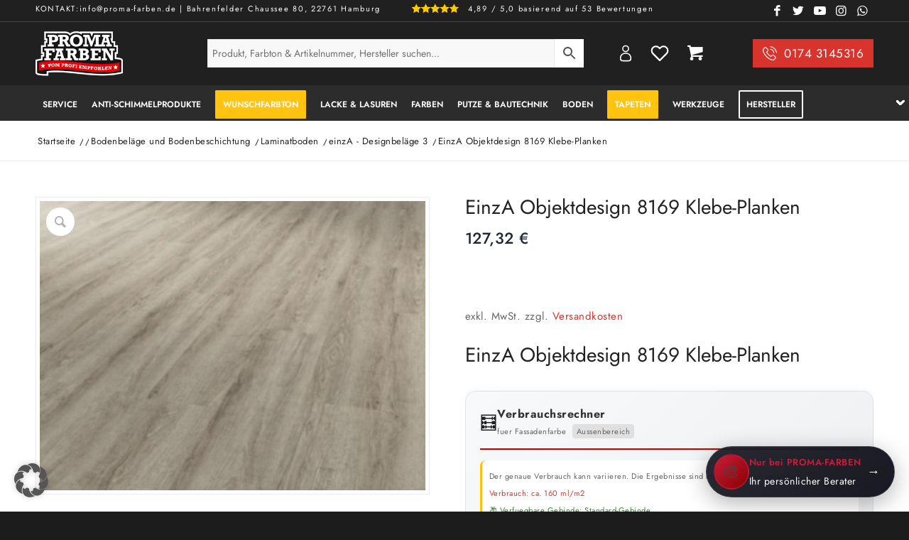

--- FILE ---
content_type: text/html; charset=UTF-8
request_url: https://proma-farben.de/bodenbelaege-und-bodenbeschichtung/laminatboden/bodenbelaege/vinylboden-klebe-klick/einza-objektdesign-8169-klebe-planken/
body_size: 66786
content:
<!DOCTYPE html>
<html lang="de" dir="ltr" prefix="og: https://ogp.me/ns#" class="html_stretched responsive av-preloader-disabled  html_header_top html_logo_left html_bottom_nav_header html_menu_left html_slim html_header_sticky_disabled html_header_shrinking_disabled html_header_topbar_active html_mobile_menu_tablet html_header_searchicon_disabled html_content_align_center html_header_unstick_top_disabled html_header_stretch_disabled html_minimal_header html_elegant-blog html_modern-blog html_av-overlay-side html_av-overlay-side-classic html_av-submenu-noclone html_entry_id_6619 html_cart_at_menu av-cookies-no-cookie-consent av-no-preview av-default-lightbox html_text_menu_active av-mobile-menu-switch-default">
<head>
<meta charset="UTF-8" />


<link rel="preconnect" href="https://use.fontawesome.com" crossorigin>

	
	
	

<script src="https://ajax.googleapis.com/ajax/libs/jquery/3.5.1/jquery.min.js"></script>

<script src="https://apis.google.com/js/platform.js?onload=renderBadge" async defer></script>




<!-- mobile setting -->
<meta name="viewport" content="width=device-width, initial-scale=1">

<!-- Scripts/CSS and wp_head hook -->

<!-- Google Tag Manager for WordPress by gtm4wp.com -->
<script data-cfasync="false" data-pagespeed-no-defer>
	var gtm4wp_datalayer_name = "dataLayer";
	var dataLayer = dataLayer || [];
	const gtm4wp_use_sku_instead = 1;
	const gtm4wp_currency = 'EUR';
	const gtm4wp_product_per_impression = 10;
	const gtm4wp_clear_ecommerce = true;
	const gtm4wp_datalayer_max_timeout = 2000;
</script>
<!-- End Google Tag Manager for WordPress by gtm4wp.com -->
<!-- Suchmaschinen-Optimierung durch Rank Math PRO - https://rankmath.com/ -->
<title>&raquo; Jetzt Kaufen Proma Farben</title>
<meta name="description" content="EinzA Objektdesign 8169 Klebe-Planken jetzt günstig Online Kaufen beim Farbenfachhandel Proma-Farben Hochwertiges Farbe online kaufen"/>
<meta name="robots" content="follow, index, max-snippet:-1, max-video-preview:-1, max-image-preview:large"/>
<link rel="canonical" href="https://proma-farben.de/bodenbelaege-und-bodenbeschichtung/laminatboden/bodenbelaege/vinylboden-klebe-klick/einza-objektdesign-8169-klebe-planken/" />
<meta property="og:locale" content="de_DE" />
<meta property="og:type" content="product" />
<meta property="og:title" content="&raquo; Jetzt Kaufen Proma Farben" />
<meta property="og:description" content="EinzA Objektdesign 8169 Klebe-Planken jetzt günstig Online Kaufen beim Farbenfachhandel Proma-Farben Hochwertiges Farbe online kaufen" />
<meta property="og:url" content="https://proma-farben.de/bodenbelaege-und-bodenbeschichtung/laminatboden/bodenbelaege/vinylboden-klebe-klick/einza-objektdesign-8169-klebe-planken/" />
<meta property="og:site_name" content="Jetzt kaufen Proma Farben" />
<meta property="og:updated_time" content="2025-03-31T16:15:13+02:00" />
<meta property="og:image" content="https://proma-farben.de/wp-content/uploads/2021/11/8169_schraeg.jpg" />
<meta property="og:image:secure_url" content="https://proma-farben.de/wp-content/uploads/2021/11/8169_schraeg.jpg" />
<meta property="og:image:width" content="640" />
<meta property="og:image:height" content="480" />
<meta property="og:image:alt" content="EinzA Objektdesign 8169 Klebe-Planken" />
<meta property="og:image:type" content="image/jpeg" />
<meta property="product:price:amount" content="127.32" />
<meta property="product:price:currency" content="EUR" />
<meta property="product:availability" content="instock" />
<meta name="twitter:card" content="summary_large_image" />
<meta name="twitter:title" content="&raquo; Jetzt Kaufen Proma Farben" />
<meta name="twitter:description" content="EinzA Objektdesign 8169 Klebe-Planken jetzt günstig Online Kaufen beim Farbenfachhandel Proma-Farben Hochwertiges Farbe online kaufen" />
<meta name="twitter:image" content="https://proma-farben.de/wp-content/uploads/2021/11/8169_schraeg.jpg" />
<meta name="twitter:label1" content="Preis" />
<meta name="twitter:data1" content="127,32&nbsp;&euro;" />
<meta name="twitter:label2" content="Verfügbarkeit" />
<meta name="twitter:data2" content="Vorrätig" />
<script type="application/ld+json" class="rank-math-schema">{"@context":"https://schema.org","@graph":[{"@type":"Place","@id":"https://proma-farben.de/#place","address":{"@type":"PostalAddress","streetAddress":"Bahrenfelder chaussee 80","addressRegion":"Hamburg","postalCode":"22761","addressCountry":"Deutschland"}},{"@type":"Organization","@id":"https://proma-farben.de/#organization","name":"ProMa Farben &amp; Lacke Hamburg","url":"https://proma-farben.de","email":"Info@proma-farben.de","address":{"@type":"PostalAddress","streetAddress":"Bahrenfelder chaussee 80","addressRegion":"Hamburg","postalCode":"22761","addressCountry":"Deutschland"},"logo":{"@type":"ImageObject","@id":"https://proma-farben.de/#logo","url":"https://proma-farben.de/wp-content/uploads/2020/12/Proma-Farben-Hamburg-Malerbedarf.png","contentUrl":"https://proma-farben.de/wp-content/uploads/2020/12/Proma-Farben-Hamburg-Malerbedarf.png","caption":"ProMa Farben &amp; Lacke Hamburg","inLanguage":"de","width":"500","height":"260"},"contactPoint":[{"@type":"ContactPoint","telephone":"0405563","contactType":"customer support"}],"location":{"@id":"https://proma-farben.de/#place"}},{"@type":"WebSite","@id":"https://proma-farben.de/#website","url":"https://proma-farben.de","name":"ProMa Farben &amp; Lacke Hamburg","publisher":{"@id":"https://proma-farben.de/#organization"},"inLanguage":"de"},{"@type":"ImageObject","@id":"https://proma-farben.de/wp-content/uploads/2021/11/8169_schraeg.jpg","url":"https://proma-farben.de/wp-content/uploads/2021/11/8169_schraeg.jpg","width":"640","height":"480","caption":"EinzA Objektdesign 8169 Klebe-Planken","inLanguage":"de"},{"@type":"BreadcrumbList","@id":"https://proma-farben.de/bodenbelaege-und-bodenbeschichtung/laminatboden/bodenbelaege/vinylboden-klebe-klick/einza-objektdesign-8169-klebe-planken/#breadcrumb","itemListElement":[{"@type":"ListItem","position":"1","item":{"@id":"https://proma-farben.de","name":"Startseite"}},{"@type":"ListItem","position":"2","item":{"@id":"https://proma-farben.de/bodenbelaege-und-bodenbeschichtung/laminatboden/bodenbelaege/vinylboden-klebe-klick/einza-objektdesign-8169-klebe-planken/","name":"EinzA Objektdesign 8169 Klebe-Planken"}}]},{"@type":"ItemPage","@id":"https://proma-farben.de/bodenbelaege-und-bodenbeschichtung/laminatboden/bodenbelaege/vinylboden-klebe-klick/einza-objektdesign-8169-klebe-planken/#webpage","url":"https://proma-farben.de/bodenbelaege-und-bodenbeschichtung/laminatboden/bodenbelaege/vinylboden-klebe-klick/einza-objektdesign-8169-klebe-planken/","name":"&raquo; Jetzt Kaufen Proma Farben","datePublished":"2023-12-14T13:45:35+01:00","dateModified":"2025-03-31T16:15:13+02:00","isPartOf":{"@id":"https://proma-farben.de/#website"},"primaryImageOfPage":{"@id":"https://proma-farben.de/wp-content/uploads/2021/11/8169_schraeg.jpg"},"inLanguage":"de","breadcrumb":{"@id":"https://proma-farben.de/bodenbelaege-und-bodenbeschichtung/laminatboden/bodenbelaege/vinylboden-klebe-klick/einza-objektdesign-8169-klebe-planken/#breadcrumb"}},{"@type":"Product","name":"&raquo; Jetzt kaufen Proma Farben","description":"EinzA Objektdesign 8169 Klebe-Planken jetzt g\u00fcnstig Online Kaufen beim Farbenfachhandel Proma-Farben Hochwertiges Farbe online kaufen","sku":"8169-Klebe","category":"Bodenbel\u00e4ge und Bodenbeschichtung &gt; Laminatboden &gt; einzA - Designbel\u00e4ge 3","mainEntityOfPage":{"@id":"https://proma-farben.de/bodenbelaege-und-bodenbeschichtung/laminatboden/bodenbelaege/vinylboden-klebe-klick/einza-objektdesign-8169-klebe-planken/#webpage"},"weight":{"@type":"QuantitativeValue","unitCode":"KGM","value":"5"},"image":[{"@type":"ImageObject","url":"https://proma-farben.de/wp-content/uploads/2021/11/8169_schraeg.jpg","height":"480","width":"640"}],"offers":{"@type":"Offer","price":"127.32","priceCurrency":"EUR","priceValidUntil":"2027-12-31","availability":"https://schema.org/InStock","itemCondition":"NewCondition","url":"https://proma-farben.de/bodenbelaege-und-bodenbeschichtung/laminatboden/bodenbelaege/vinylboden-klebe-klick/einza-objektdesign-8169-klebe-planken/","seller":{"@type":"Organization","@id":"https://proma-farben.de/","name":"ProMa Farben &amp; Lacke Hamburg","url":"https://proma-farben.de","logo":"https://proma-farben.de/wp-content/uploads/2020/12/Proma-Farben-Hamburg-Malerbedarf.png"},"priceSpecification":{"price":"127.32","priceCurrency":"EUR","valueAddedTaxIncluded":"false"}},"additionalProperty":[{"@type":"PropertyValue","name":"pa_marke","value":"einzA Farben"}],"@id":"https://proma-farben.de/bodenbelaege-und-bodenbeschichtung/laminatboden/bodenbelaege/vinylboden-klebe-klick/einza-objektdesign-8169-klebe-planken/#richSnippet"}]}</script>
<!-- /Rank Math WordPress SEO Plugin -->

<link rel='dns-prefetch' href='//cdn.jsdelivr.net' />
<link rel='dns-prefetch' href='//js.klarna.com' />
<link rel='dns-prefetch' href='//static-eu.payments-amazon.com' />
<link rel="alternate" type="application/rss+xml" title="Jetzt kaufen Proma Farben &raquo; Feed" href="https://proma-farben.de/feed/" />
<link rel="alternate" type="application/rss+xml" title="Jetzt kaufen Proma Farben &raquo; Kommentar-Feed" href="https://proma-farben.de/comments/feed/" />
<link rel="alternate" type="application/rss+xml" title="Jetzt kaufen Proma Farben &raquo; EinzA Objektdesign 8169 Klebe-Planken-Kommentar-Feed" href="https://proma-farben.de/bodenbelaege-und-bodenbeschichtung/laminatboden/bodenbelaege/vinylboden-klebe-klick/einza-objektdesign-8169-klebe-planken/feed/" />
<link rel="alternate" title="oEmbed (JSON)" type="application/json+oembed" href="https://proma-farben.de/wp-json/oembed/1.0/embed?url=https%3A%2F%2Fproma-farben.de%2Fbodenbelaege-und-bodenbeschichtung%2Flaminatboden%2Fbodenbelaege%2Fvinylboden-klebe-klick%2Feinza-objektdesign-8169-klebe-planken%2F" />
<link rel="alternate" title="oEmbed (XML)" type="text/xml+oembed" href="https://proma-farben.de/wp-json/oembed/1.0/embed?url=https%3A%2F%2Fproma-farben.de%2Fbodenbelaege-und-bodenbeschichtung%2Flaminatboden%2Fbodenbelaege%2Fvinylboden-klebe-klick%2Feinza-objektdesign-8169-klebe-planken%2F&#038;format=xml" />
<style id='wp-img-auto-sizes-contain-inline-css' type='text/css'>
img:is([sizes=auto i],[sizes^="auto," i]){contain-intrinsic-size:3000px 1500px}
/*# sourceURL=wp-img-auto-sizes-contain-inline-css */
</style>
<link rel='stylesheet' id='cfw-blocks-styles-css' href='https://proma-farben.de/wp-content/plugins/checkout-for-woocommerce/build/css/blocks-styles.css' type='text/css' media='all' />
<link rel='stylesheet' id='avia-woocommerce-css-css' href='https://proma-farben.de/wp-content/themes/promafarben/config-woocommerce/woocommerce-mod.css' type='text/css' media='all' />
<link rel='stylesheet' id='avia-grid-css' href='https://proma-farben.de/wp-content/themes/promafarben/css/grid.css' type='text/css' media='all' />
<link rel='stylesheet' id='avia-base-css' href='https://proma-farben.de/wp-content/themes/promafarben/css/base.css' type='text/css' media='all' />
<link rel='stylesheet' id='avia-layout-css' href='https://proma-farben.de/wp-content/themes/promafarben/css/layout.css' type='text/css' media='all' />
<link rel='stylesheet' id='avia-module-blog-css' href='https://proma-farben.de/wp-content/themes/promafarben/config-templatebuilder/avia-shortcodes/blog/blog.css' type='text/css' media='all' />
<link rel='stylesheet' id='avia-module-postslider-css' href='https://proma-farben.de/wp-content/themes/promafarben/config-templatebuilder/avia-shortcodes/postslider/postslider.css' type='text/css' media='all' />
<link rel='stylesheet' id='avia-module-button-css' href='https://proma-farben.de/wp-content/themes/promafarben/config-templatebuilder/avia-shortcodes/buttons/buttons.css' type='text/css' media='all' />
<link rel='stylesheet' id='avia-module-button-fullwidth-css' href='https://proma-farben.de/wp-content/themes/promafarben/config-templatebuilder/avia-shortcodes/buttons_fullwidth/buttons_fullwidth.css' type='text/css' media='all' />
<link rel='stylesheet' id='avia-module-comments-css' href='https://proma-farben.de/wp-content/themes/promafarben/config-templatebuilder/avia-shortcodes/comments/comments.css' type='text/css' media='all' />
<link rel='stylesheet' id='avia-module-contact-css' href='https://proma-farben.de/wp-content/themes/promafarben/config-templatebuilder/avia-shortcodes/contact/contact.css' type='text/css' media='all' />
<link rel='stylesheet' id='avia-module-slideshow-css' href='https://proma-farben.de/wp-content/themes/promafarben/config-templatebuilder/avia-shortcodes/slideshow/slideshow.css' type='text/css' media='all' />
<link rel='stylesheet' id='avia-module-gallery-css' href='https://proma-farben.de/wp-content/themes/promafarben/config-templatebuilder/avia-shortcodes/gallery/gallery.css' type='text/css' media='all' />
<link rel='stylesheet' id='avia-module-gridrow-css' href='https://proma-farben.de/wp-content/themes/promafarben/config-templatebuilder/avia-shortcodes/grid_row/grid_row.css' type='text/css' media='all' />
<link rel='stylesheet' id='avia-module-heading-css' href='https://proma-farben.de/wp-content/themes/promafarben/config-templatebuilder/avia-shortcodes/heading/heading.css' type='text/css' media='all' />
<link rel='stylesheet' id='avia-module-hr-css' href='https://proma-farben.de/wp-content/themes/promafarben/config-templatebuilder/avia-shortcodes/hr/hr.css' type='text/css' media='all' />
<link rel='stylesheet' id='avia-module-icon-css' href='https://proma-farben.de/wp-content/themes/promafarben/config-templatebuilder/avia-shortcodes/icon/icon.css' type='text/css' media='all' />
<link rel='stylesheet' id='avia-module-iconbox-css' href='https://proma-farben.de/wp-content/themes/promafarben/config-templatebuilder/avia-shortcodes/iconbox/iconbox.css' type='text/css' media='all' />
<link rel='stylesheet' id='avia-module-image-css' href='https://proma-farben.de/wp-content/themes/promafarben/config-templatebuilder/avia-shortcodes/image/image.css' type='text/css' media='all' />
<link rel='stylesheet' id='avia-module-slideshow-contentpartner-css' href='https://proma-farben.de/wp-content/themes/promafarben/config-templatebuilder/avia-shortcodes/contentslider/contentslider.css' type='text/css' media='all' />
<link rel='stylesheet' id='avia-module-notification-css' href='https://proma-farben.de/wp-content/themes/promafarben/config-templatebuilder/avia-shortcodes/notification/notification.css' type='text/css' media='all' />
<link rel='stylesheet' id='avia-module-catalogue-css' href='https://proma-farben.de/wp-content/themes/promafarben/config-templatebuilder/avia-shortcodes/catalogue/catalogue.css' type='text/css' media='all' />
<link rel='stylesheet' id='avia-module-slideshow-feature-image-css' href='https://proma-farben.de/wp-content/themes/promafarben/config-templatebuilder/avia-shortcodes/slideshow_feature_image/slideshow_feature_image.css' type='text/css' media='all' />
<link rel='stylesheet' id='avia-module-slideshow-fullsize-css' href='https://proma-farben.de/wp-content/themes/promafarben/config-templatebuilder/avia-shortcodes/slideshow_fullsize/slideshow_fullsize.css' type='text/css' media='all' />
<link rel='stylesheet' id='avia-module-slideshow-fullscreen-css' href='https://proma-farben.de/wp-content/themes/promafarben/config-templatebuilder/avia-shortcodes/slideshow_fullscreen/slideshow_fullscreen.css' type='text/css' media='all' />
<link rel='stylesheet' id='avia-module-social-css' href='https://proma-farben.de/wp-content/themes/promafarben/config-templatebuilder/avia-shortcodes/social_share/social_share.css' type='text/css' media='all' />
<link rel='stylesheet' id='avia-module-tabs-css' href='https://proma-farben.de/wp-content/themes/promafarben/config-templatebuilder/avia-shortcodes/tabs/tabs.css' type='text/css' media='all' />
<link rel='stylesheet' id='avia-module-team-css' href='https://proma-farben.de/wp-content/themes/promafarben/config-templatebuilder/avia-shortcodes/team/team.css' type='text/css' media='all' />
<link rel='stylesheet' id='avia-module-toggles-css' href='https://proma-farben.de/wp-content/themes/promafarben/config-templatebuilder/avia-shortcodes/toggles/toggles.css' type='text/css' media='all' />
<link rel='stylesheet' id='avia-module-video-css' href='https://proma-farben.de/wp-content/themes/promafarben/config-templatebuilder/avia-shortcodes/video/video.css' type='text/css' media='all' />
<link rel='stylesheet' id='wp-block-library-css' href='https://proma-farben.de/wp-includes/css/dist/block-library/style.min.css' type='text/css' media='all' />
<link rel='stylesheet' id='amazon-payments-advanced-blocks-log-out-banner-css' href='https://proma-farben.de/wp-content/plugins/woocommerce-gateway-amazon-payments-advanced/build/js/blocks/log-out-banner/style-index.css' type='text/css' media='all' />
<link rel='stylesheet' id='cr-frontend-css-css' href='https://proma-farben.de/wp-content/plugins/customer-reviews-woocommerce/css/frontend.css' type='text/css' media='all' />
<link rel='stylesheet' id='cr-badges-css-css' href='https://proma-farben.de/wp-content/plugins/customer-reviews-woocommerce/css/badges.css' type='text/css' media='all' />
<style id='global-styles-inline-css' type='text/css'>
:root{--wp--preset--aspect-ratio--square: 1;--wp--preset--aspect-ratio--4-3: 4/3;--wp--preset--aspect-ratio--3-4: 3/4;--wp--preset--aspect-ratio--3-2: 3/2;--wp--preset--aspect-ratio--2-3: 2/3;--wp--preset--aspect-ratio--16-9: 16/9;--wp--preset--aspect-ratio--9-16: 9/16;--wp--preset--color--black: #000000;--wp--preset--color--cyan-bluish-gray: #abb8c3;--wp--preset--color--white: #ffffff;--wp--preset--color--pale-pink: #f78da7;--wp--preset--color--vivid-red: #cf2e2e;--wp--preset--color--luminous-vivid-orange: #ff6900;--wp--preset--color--luminous-vivid-amber: #fcb900;--wp--preset--color--light-green-cyan: #7bdcb5;--wp--preset--color--vivid-green-cyan: #00d084;--wp--preset--color--pale-cyan-blue: #8ed1fc;--wp--preset--color--vivid-cyan-blue: #0693e3;--wp--preset--color--vivid-purple: #9b51e0;--wp--preset--color--metallic-red: #b02b2c;--wp--preset--color--maximum-yellow-red: #edae44;--wp--preset--color--yellow-sun: #eeee22;--wp--preset--color--palm-leaf: #83a846;--wp--preset--color--aero: #7bb0e7;--wp--preset--color--old-lavender: #745f7e;--wp--preset--color--steel-teal: #5f8789;--wp--preset--color--raspberry-pink: #d65799;--wp--preset--color--medium-turquoise: #4ecac2;--wp--preset--gradient--vivid-cyan-blue-to-vivid-purple: linear-gradient(135deg,rgb(6,147,227) 0%,rgb(155,81,224) 100%);--wp--preset--gradient--light-green-cyan-to-vivid-green-cyan: linear-gradient(135deg,rgb(122,220,180) 0%,rgb(0,208,130) 100%);--wp--preset--gradient--luminous-vivid-amber-to-luminous-vivid-orange: linear-gradient(135deg,rgb(252,185,0) 0%,rgb(255,105,0) 100%);--wp--preset--gradient--luminous-vivid-orange-to-vivid-red: linear-gradient(135deg,rgb(255,105,0) 0%,rgb(207,46,46) 100%);--wp--preset--gradient--very-light-gray-to-cyan-bluish-gray: linear-gradient(135deg,rgb(238,238,238) 0%,rgb(169,184,195) 100%);--wp--preset--gradient--cool-to-warm-spectrum: linear-gradient(135deg,rgb(74,234,220) 0%,rgb(151,120,209) 20%,rgb(207,42,186) 40%,rgb(238,44,130) 60%,rgb(251,105,98) 80%,rgb(254,248,76) 100%);--wp--preset--gradient--blush-light-purple: linear-gradient(135deg,rgb(255,206,236) 0%,rgb(152,150,240) 100%);--wp--preset--gradient--blush-bordeaux: linear-gradient(135deg,rgb(254,205,165) 0%,rgb(254,45,45) 50%,rgb(107,0,62) 100%);--wp--preset--gradient--luminous-dusk: linear-gradient(135deg,rgb(255,203,112) 0%,rgb(199,81,192) 50%,rgb(65,88,208) 100%);--wp--preset--gradient--pale-ocean: linear-gradient(135deg,rgb(255,245,203) 0%,rgb(182,227,212) 50%,rgb(51,167,181) 100%);--wp--preset--gradient--electric-grass: linear-gradient(135deg,rgb(202,248,128) 0%,rgb(113,206,126) 100%);--wp--preset--gradient--midnight: linear-gradient(135deg,rgb(2,3,129) 0%,rgb(40,116,252) 100%);--wp--preset--font-size--small: 1rem;--wp--preset--font-size--medium: 1.125rem;--wp--preset--font-size--large: 1.75rem;--wp--preset--font-size--x-large: clamp(1.75rem, 3vw, 2.25rem);--wp--preset--spacing--20: 0.44rem;--wp--preset--spacing--30: 0.67rem;--wp--preset--spacing--40: 1rem;--wp--preset--spacing--50: 1.5rem;--wp--preset--spacing--60: 2.25rem;--wp--preset--spacing--70: 3.38rem;--wp--preset--spacing--80: 5.06rem;--wp--preset--shadow--natural: 6px 6px 9px rgba(0, 0, 0, 0.2);--wp--preset--shadow--deep: 12px 12px 50px rgba(0, 0, 0, 0.4);--wp--preset--shadow--sharp: 6px 6px 0px rgba(0, 0, 0, 0.2);--wp--preset--shadow--outlined: 6px 6px 0px -3px rgb(255, 255, 255), 6px 6px rgb(0, 0, 0);--wp--preset--shadow--crisp: 6px 6px 0px rgb(0, 0, 0);}:root { --wp--style--global--content-size: 800px;--wp--style--global--wide-size: 1130px; }:where(body) { margin: 0; }.wp-site-blocks > .alignleft { float: left; margin-right: 2em; }.wp-site-blocks > .alignright { float: right; margin-left: 2em; }.wp-site-blocks > .aligncenter { justify-content: center; margin-left: auto; margin-right: auto; }:where(.is-layout-flex){gap: 0.5em;}:where(.is-layout-grid){gap: 0.5em;}.is-layout-flow > .alignleft{float: left;margin-inline-start: 0;margin-inline-end: 2em;}.is-layout-flow > .alignright{float: right;margin-inline-start: 2em;margin-inline-end: 0;}.is-layout-flow > .aligncenter{margin-left: auto !important;margin-right: auto !important;}.is-layout-constrained > .alignleft{float: left;margin-inline-start: 0;margin-inline-end: 2em;}.is-layout-constrained > .alignright{float: right;margin-inline-start: 2em;margin-inline-end: 0;}.is-layout-constrained > .aligncenter{margin-left: auto !important;margin-right: auto !important;}.is-layout-constrained > :where(:not(.alignleft):not(.alignright):not(.alignfull)){max-width: var(--wp--style--global--content-size);margin-left: auto !important;margin-right: auto !important;}.is-layout-constrained > .alignwide{max-width: var(--wp--style--global--wide-size);}body .is-layout-flex{display: flex;}.is-layout-flex{flex-wrap: wrap;align-items: center;}.is-layout-flex > :is(*, div){margin: 0;}body .is-layout-grid{display: grid;}.is-layout-grid > :is(*, div){margin: 0;}body{padding-top: 0px;padding-right: 0px;padding-bottom: 0px;padding-left: 0px;}a:where(:not(.wp-element-button)){text-decoration: underline;}:root :where(.wp-element-button, .wp-block-button__link){background-color: #32373c;border-width: 0;color: #fff;font-family: inherit;font-size: inherit;font-style: inherit;font-weight: inherit;letter-spacing: inherit;line-height: inherit;padding-top: calc(0.667em + 2px);padding-right: calc(1.333em + 2px);padding-bottom: calc(0.667em + 2px);padding-left: calc(1.333em + 2px);text-decoration: none;text-transform: inherit;}.has-black-color{color: var(--wp--preset--color--black) !important;}.has-cyan-bluish-gray-color{color: var(--wp--preset--color--cyan-bluish-gray) !important;}.has-white-color{color: var(--wp--preset--color--white) !important;}.has-pale-pink-color{color: var(--wp--preset--color--pale-pink) !important;}.has-vivid-red-color{color: var(--wp--preset--color--vivid-red) !important;}.has-luminous-vivid-orange-color{color: var(--wp--preset--color--luminous-vivid-orange) !important;}.has-luminous-vivid-amber-color{color: var(--wp--preset--color--luminous-vivid-amber) !important;}.has-light-green-cyan-color{color: var(--wp--preset--color--light-green-cyan) !important;}.has-vivid-green-cyan-color{color: var(--wp--preset--color--vivid-green-cyan) !important;}.has-pale-cyan-blue-color{color: var(--wp--preset--color--pale-cyan-blue) !important;}.has-vivid-cyan-blue-color{color: var(--wp--preset--color--vivid-cyan-blue) !important;}.has-vivid-purple-color{color: var(--wp--preset--color--vivid-purple) !important;}.has-metallic-red-color{color: var(--wp--preset--color--metallic-red) !important;}.has-maximum-yellow-red-color{color: var(--wp--preset--color--maximum-yellow-red) !important;}.has-yellow-sun-color{color: var(--wp--preset--color--yellow-sun) !important;}.has-palm-leaf-color{color: var(--wp--preset--color--palm-leaf) !important;}.has-aero-color{color: var(--wp--preset--color--aero) !important;}.has-old-lavender-color{color: var(--wp--preset--color--old-lavender) !important;}.has-steel-teal-color{color: var(--wp--preset--color--steel-teal) !important;}.has-raspberry-pink-color{color: var(--wp--preset--color--raspberry-pink) !important;}.has-medium-turquoise-color{color: var(--wp--preset--color--medium-turquoise) !important;}.has-black-background-color{background-color: var(--wp--preset--color--black) !important;}.has-cyan-bluish-gray-background-color{background-color: var(--wp--preset--color--cyan-bluish-gray) !important;}.has-white-background-color{background-color: var(--wp--preset--color--white) !important;}.has-pale-pink-background-color{background-color: var(--wp--preset--color--pale-pink) !important;}.has-vivid-red-background-color{background-color: var(--wp--preset--color--vivid-red) !important;}.has-luminous-vivid-orange-background-color{background-color: var(--wp--preset--color--luminous-vivid-orange) !important;}.has-luminous-vivid-amber-background-color{background-color: var(--wp--preset--color--luminous-vivid-amber) !important;}.has-light-green-cyan-background-color{background-color: var(--wp--preset--color--light-green-cyan) !important;}.has-vivid-green-cyan-background-color{background-color: var(--wp--preset--color--vivid-green-cyan) !important;}.has-pale-cyan-blue-background-color{background-color: var(--wp--preset--color--pale-cyan-blue) !important;}.has-vivid-cyan-blue-background-color{background-color: var(--wp--preset--color--vivid-cyan-blue) !important;}.has-vivid-purple-background-color{background-color: var(--wp--preset--color--vivid-purple) !important;}.has-metallic-red-background-color{background-color: var(--wp--preset--color--metallic-red) !important;}.has-maximum-yellow-red-background-color{background-color: var(--wp--preset--color--maximum-yellow-red) !important;}.has-yellow-sun-background-color{background-color: var(--wp--preset--color--yellow-sun) !important;}.has-palm-leaf-background-color{background-color: var(--wp--preset--color--palm-leaf) !important;}.has-aero-background-color{background-color: var(--wp--preset--color--aero) !important;}.has-old-lavender-background-color{background-color: var(--wp--preset--color--old-lavender) !important;}.has-steel-teal-background-color{background-color: var(--wp--preset--color--steel-teal) !important;}.has-raspberry-pink-background-color{background-color: var(--wp--preset--color--raspberry-pink) !important;}.has-medium-turquoise-background-color{background-color: var(--wp--preset--color--medium-turquoise) !important;}.has-black-border-color{border-color: var(--wp--preset--color--black) !important;}.has-cyan-bluish-gray-border-color{border-color: var(--wp--preset--color--cyan-bluish-gray) !important;}.has-white-border-color{border-color: var(--wp--preset--color--white) !important;}.has-pale-pink-border-color{border-color: var(--wp--preset--color--pale-pink) !important;}.has-vivid-red-border-color{border-color: var(--wp--preset--color--vivid-red) !important;}.has-luminous-vivid-orange-border-color{border-color: var(--wp--preset--color--luminous-vivid-orange) !important;}.has-luminous-vivid-amber-border-color{border-color: var(--wp--preset--color--luminous-vivid-amber) !important;}.has-light-green-cyan-border-color{border-color: var(--wp--preset--color--light-green-cyan) !important;}.has-vivid-green-cyan-border-color{border-color: var(--wp--preset--color--vivid-green-cyan) !important;}.has-pale-cyan-blue-border-color{border-color: var(--wp--preset--color--pale-cyan-blue) !important;}.has-vivid-cyan-blue-border-color{border-color: var(--wp--preset--color--vivid-cyan-blue) !important;}.has-vivid-purple-border-color{border-color: var(--wp--preset--color--vivid-purple) !important;}.has-metallic-red-border-color{border-color: var(--wp--preset--color--metallic-red) !important;}.has-maximum-yellow-red-border-color{border-color: var(--wp--preset--color--maximum-yellow-red) !important;}.has-yellow-sun-border-color{border-color: var(--wp--preset--color--yellow-sun) !important;}.has-palm-leaf-border-color{border-color: var(--wp--preset--color--palm-leaf) !important;}.has-aero-border-color{border-color: var(--wp--preset--color--aero) !important;}.has-old-lavender-border-color{border-color: var(--wp--preset--color--old-lavender) !important;}.has-steel-teal-border-color{border-color: var(--wp--preset--color--steel-teal) !important;}.has-raspberry-pink-border-color{border-color: var(--wp--preset--color--raspberry-pink) !important;}.has-medium-turquoise-border-color{border-color: var(--wp--preset--color--medium-turquoise) !important;}.has-vivid-cyan-blue-to-vivid-purple-gradient-background{background: var(--wp--preset--gradient--vivid-cyan-blue-to-vivid-purple) !important;}.has-light-green-cyan-to-vivid-green-cyan-gradient-background{background: var(--wp--preset--gradient--light-green-cyan-to-vivid-green-cyan) !important;}.has-luminous-vivid-amber-to-luminous-vivid-orange-gradient-background{background: var(--wp--preset--gradient--luminous-vivid-amber-to-luminous-vivid-orange) !important;}.has-luminous-vivid-orange-to-vivid-red-gradient-background{background: var(--wp--preset--gradient--luminous-vivid-orange-to-vivid-red) !important;}.has-very-light-gray-to-cyan-bluish-gray-gradient-background{background: var(--wp--preset--gradient--very-light-gray-to-cyan-bluish-gray) !important;}.has-cool-to-warm-spectrum-gradient-background{background: var(--wp--preset--gradient--cool-to-warm-spectrum) !important;}.has-blush-light-purple-gradient-background{background: var(--wp--preset--gradient--blush-light-purple) !important;}.has-blush-bordeaux-gradient-background{background: var(--wp--preset--gradient--blush-bordeaux) !important;}.has-luminous-dusk-gradient-background{background: var(--wp--preset--gradient--luminous-dusk) !important;}.has-pale-ocean-gradient-background{background: var(--wp--preset--gradient--pale-ocean) !important;}.has-electric-grass-gradient-background{background: var(--wp--preset--gradient--electric-grass) !important;}.has-midnight-gradient-background{background: var(--wp--preset--gradient--midnight) !important;}.has-small-font-size{font-size: var(--wp--preset--font-size--small) !important;}.has-medium-font-size{font-size: var(--wp--preset--font-size--medium) !important;}.has-large-font-size{font-size: var(--wp--preset--font-size--large) !important;}.has-x-large-font-size{font-size: var(--wp--preset--font-size--x-large) !important;}
:where(.wp-block-post-template.is-layout-flex){gap: 1.25em;}:where(.wp-block-post-template.is-layout-grid){gap: 1.25em;}
:where(.wp-block-term-template.is-layout-flex){gap: 1.25em;}:where(.wp-block-term-template.is-layout-grid){gap: 1.25em;}
:where(.wp-block-columns.is-layout-flex){gap: 2em;}:where(.wp-block-columns.is-layout-grid){gap: 2em;}
:root :where(.wp-block-pullquote){font-size: 1.5em;line-height: 1.6;}
/*# sourceURL=global-styles-inline-css */
</style>
<link rel='stylesheet' id='wc-address-autocomplete-css' href='https://proma-farben.de/wp-content/plugins/woocommerce/assets/css/address-autocomplete.css' type='text/css' media='all' />
<style id='woocommerce-inline-inline-css' type='text/css'>
.woocommerce form .form-row .required { visibility: visible; }
/*# sourceURL=woocommerce-inline-inline-css */
</style>
<link rel='stylesheet' id='wt-woocommerce-product-recommendations-css' href='https://proma-farben.de/wp-content/plugins/wt-woocommerce-product-recommendations/public/css/wt-woocommerce-product-recommendations-public.css' type='text/css' media='all' />
<link rel='stylesheet' id='carousel-css-css' href='https://proma-farben.de/wp-content/plugins/wt-woocommerce-product-recommendations/public/css/owl.carousel.min.css' type='text/css' media='all' />
<link rel='stylesheet' id='carousel-theme-css-css' href='https://proma-farben.de/wp-content/plugins/wt-woocommerce-product-recommendations/public/css/owl.theme.default.min.css' type='text/css' media='all' />
<link rel='stylesheet' id='wt-woocommerce-related-products-css' href='https://proma-farben.de/wp-content/plugins/wt-woocommerce-related-products/public/css/custom-related-products-public.css' type='text/css' media='all' />
<link rel='stylesheet' id='aws-pro-style-css' href='https://proma-farben.de/wp-content/plugins/advanced-woo-search-pro/assets/css/common.min.css' type='text/css' media='all' />
<link rel='stylesheet' id='sendcloud-checkout-css-css' href='https://proma-farben.de/wp-content/plugins/sendcloud-shipping/resources/css/sendcloud-checkout.css' type='text/css' media='all' />
<link rel='stylesheet' id='woo-variation-swatches-css' href='https://proma-farben.de/wp-content/plugins/woo-variation-swatches/assets/css/frontend.min.css' type='text/css' media='all' />
<style id='woo-variation-swatches-inline-css' type='text/css'>
:root {
--wvs-tick:url("data:image/svg+xml;utf8,%3Csvg filter='drop-shadow(0px 0px 2px rgb(0 0 0 / .8))' xmlns='http://www.w3.org/2000/svg'  viewBox='0 0 30 30'%3E%3Cpath fill='none' stroke='%23ffffff' stroke-linecap='round' stroke-linejoin='round' stroke-width='4' d='M4 16L11 23 27 7'/%3E%3C/svg%3E");

--wvs-cross:url("data:image/svg+xml;utf8,%3Csvg filter='drop-shadow(0px 0px 5px rgb(255 255 255 / .6))' xmlns='http://www.w3.org/2000/svg' width='72px' height='72px' viewBox='0 0 24 24'%3E%3Cpath fill='none' stroke='%23ff0000' stroke-linecap='round' stroke-width='0.6' d='M5 5L19 19M19 5L5 19'/%3E%3C/svg%3E");
--wvs-single-product-item-width:30px;
--wvs-single-product-item-height:30px;
--wvs-single-product-item-font-size:16px}
/*# sourceURL=woo-variation-swatches-inline-css */
</style>
<link rel='stylesheet' id='gateway-css' href='https://proma-farben.de/wp-content/plugins/woocommerce-paypal-payments/modules/ppcp-button/assets/css/gateway.css' type='text/css' media='all' />
<link rel='stylesheet' id='brands-styles-css' href='https://proma-farben.de/wp-content/plugins/woocommerce/assets/css/brands.css' type='text/css' media='all' />
<link rel='stylesheet' id='WCPAY_EXPRESS_CHECKOUT_ECE-css' href='https://proma-farben.de/wp-content/plugins/woocommerce-payments/dist/express-checkout.css' type='text/css' media='all' />
<link rel='stylesheet' id='avia-scs-css' href='https://proma-farben.de/wp-content/themes/promafarben/css/shortcodes.css' type='text/css' media='all' />
<link rel='stylesheet' id='avia-fold-unfold-css' href='https://proma-farben.de/wp-content/themes/promafarben/css/avia-snippet-fold-unfold.css' type='text/css' media='all' />
<link rel='stylesheet' id='avia-popup-css-css' href='https://proma-farben.de/wp-content/themes/promafarben/js/aviapopup/magnific-popup.min.css' type='text/css' media='screen' />
<link rel='stylesheet' id='avia-lightbox-css' href='https://proma-farben.de/wp-content/themes/promafarben/css/avia-snippet-lightbox.css' type='text/css' media='screen' />
<link rel='stylesheet' id='avia-widget-css-css' href='https://proma-farben.de/wp-content/themes/promafarben/css/avia-snippet-widget.css' type='text/css' media='screen' />
<link rel='stylesheet' id='avia-dynamic-css' href='https://proma-farben.de/wp-content/uploads/dynamic_avia/proma_farben.css' type='text/css' media='all' />
<link rel='stylesheet' id='avia-custom-css' href='https://proma-farben.de/wp-content/themes/promafarben/css/custom.css' type='text/css' media='all' />
<link rel='stylesheet' id='avia-style-css' href='https://proma-farben.de/wp-content/themes/promafarben-child/style.css' type='text/css' media='all' />
<link rel='stylesheet' id='wcpa-frontend-css' href='https://proma-farben.de/wp-content/plugins/woo-custom-product-addons-pro/assets/css/style_1.css' type='text/css' media='all' />
<link rel='stylesheet' id='wc-ppcp-googlepay-css' href='https://proma-farben.de/wp-content/plugins/woocommerce-paypal-payments/modules/ppcp-googlepay/assets/css/styles.css' type='text/css' media='all' />
<link rel='stylesheet' id='photoswipe-css' href='https://proma-farben.de/wp-content/plugins/woocommerce/assets/css/photoswipe/photoswipe.min.css' type='text/css' media='all' />
<link rel='stylesheet' id='photoswipe-default-skin-css' href='https://proma-farben.de/wp-content/plugins/woocommerce/assets/css/photoswipe/default-skin/default-skin.min.css' type='text/css' media='all' />
<link rel='stylesheet' id='borlabs-cookie-custom-css' href='https://proma-farben.de/wp-content/cache/borlabs-cookie/1/borlabs-cookie-1-de.css' type='text/css' media='all' />
<link rel='stylesheet' id='amazon_payments_advanced-css' href='https://proma-farben.de/wp-content/plugins/woocommerce-gateway-amazon-payments-advanced/build/css/amazon-pay.min.css' type='text/css' media='all' />
<link rel='stylesheet' id='woocommerce-gzd-layout-css' href='https://proma-farben.de/wp-content/plugins/woocommerce-germanized/build/static/layout-styles.css' type='text/css' media='all' />
<style id='woocommerce-gzd-layout-inline-css' type='text/css'>
.woocommerce-checkout .shop_table { background-color: #eeeeee; } .product p.deposit-packaging-type { font-size: 1.2em !important; } p.woocommerce-shipping-destination { display: none; }
                .wc-gzd-nutri-score-value-a {
                    background: url(https://proma-farben.de/wp-content/plugins/woocommerce-germanized/assets/images/nutri-score-a.svg) no-repeat;
                }
                .wc-gzd-nutri-score-value-b {
                    background: url(https://proma-farben.de/wp-content/plugins/woocommerce-germanized/assets/images/nutri-score-b.svg) no-repeat;
                }
                .wc-gzd-nutri-score-value-c {
                    background: url(https://proma-farben.de/wp-content/plugins/woocommerce-germanized/assets/images/nutri-score-c.svg) no-repeat;
                }
                .wc-gzd-nutri-score-value-d {
                    background: url(https://proma-farben.de/wp-content/plugins/woocommerce-germanized/assets/images/nutri-score-d.svg) no-repeat;
                }
                .wc-gzd-nutri-score-value-e {
                    background: url(https://proma-farben.de/wp-content/plugins/woocommerce-germanized/assets/images/nutri-score-e.svg) no-repeat;
                }
            
/*# sourceURL=woocommerce-gzd-layout-inline-css */
</style>
<script type="text/template" id="tmpl-variation-template">
	<div class="woocommerce-variation-description">{{{ data.variation.variation_description }}}</div>
	<div class="woocommerce-variation-price">{{{ data.variation.price_html }}}</div>
	<div class="woocommerce-variation-availability">{{{ data.variation.availability_html }}}</div>
</script>
<script type="text/template" id="tmpl-unavailable-variation-template">
	<p role="alert">Dieses Produkt ist leider nicht verfügbar. Bitte wählen Sie eine andere Kombination.</p>
</script>
<script type="text/javascript" src="https://proma-farben.de/wp-includes/js/jquery/jquery.min.js" id="jquery-core-js"></script>
<script type="text/javascript" src="https://proma-farben.de/wp-content/plugins/woocommerce/assets/js/jquery-blockui/jquery.blockUI.min.js" id="wc-jquery-blockui-js" data-wp-strategy="defer"></script>
<script type="text/javascript" id="wc-add-to-cart-js-extra">
/* <![CDATA[ */
var wc_add_to_cart_params = {"ajax_url":"/wp-admin/admin-ajax.php","wc_ajax_url":"/?wc-ajax=%%endpoint%%","i18n_view_cart":"Warenkorb anzeigen","cart_url":"https://proma-farben.de/warenkorb/","is_cart":"","cart_redirect_after_add":"no"};
//# sourceURL=wc-add-to-cart-js-extra
/* ]]> */
</script>
<script type="text/javascript" src="https://proma-farben.de/wp-content/plugins/woocommerce/assets/js/frontend/add-to-cart.min.js" id="wc-add-to-cart-js" defer="defer" data-wp-strategy="defer"></script>
<script type="text/javascript" id="wc-address-autocomplete-common-js-extra">
/* <![CDATA[ */
var wc_address_autocomplete_common_params = {"address_providers":"[{\"id\":\"woocommerce_payments\",\"name\":\"WooCommerce Payments\",\"branding_html\":\"Powered by\u00a0\u003Cimg style=\\\"height: 15px;width: 45px;margin-bottom: -2px\\\" src=\\\"https:\\/\\/proma-farben.de\\/wp-content\\/plugins\\/woocommerce\\/assets\\/images\\/address-autocomplete\\/google.svg\\\" alt=\\\"Google logo\\\" \\/\u003E\"}]"};
//# sourceURL=wc-address-autocomplete-common-js-extra
/* ]]> */
</script>
<script type="text/javascript" src="https://proma-farben.de/wp-content/plugins/woocommerce/assets/js/frontend/utils/address-autocomplete-common.min.js" id="wc-address-autocomplete-common-js" defer="defer" data-wp-strategy="defer"></script>
<script type="text/javascript" src="https://proma-farben.de/wp-content/plugins/woocommerce/assets/js/dompurify/purify.min.js" id="wc-dompurify-js" defer="defer" data-wp-strategy="defer"></script>
<script type="text/javascript" src="https://proma-farben.de/wp-content/plugins/woocommerce/assets/js/frontend/address-autocomplete.min.js" id="wc-address-autocomplete-js" defer="defer" data-wp-strategy="defer"></script>
<script type="text/javascript" src="https://proma-farben.de/wp-content/plugins/woocommerce/assets/js/zoom/jquery.zoom.min.js" id="wc-zoom-js" defer="defer" data-wp-strategy="defer"></script>
<script type="text/javascript" src="https://proma-farben.de/wp-content/plugins/woocommerce/assets/js/flexslider/jquery.flexslider.min.js" id="wc-flexslider-js" defer="defer" data-wp-strategy="defer"></script>
<script type="text/javascript" id="wc-single-product-js-extra">
/* <![CDATA[ */
var wc_single_product_params = {"i18n_required_rating_text":"Bitte w\u00e4hlen Sie eine Bewertung","i18n_rating_options":["1 von 5\u00a0Sternen","2 von 5\u00a0Sternen","3 von 5\u00a0Sternen","4 von 5\u00a0Sternen","5 von 5\u00a0Sternen"],"i18n_product_gallery_trigger_text":"Bildergalerie im Vollbildmodus anzeigen","review_rating_required":"yes","flexslider":{"rtl":false,"animation":"slide","smoothHeight":true,"directionNav":false,"controlNav":"thumbnails","slideshow":false,"animationSpeed":500,"animationLoop":false,"allowOneSlide":false},"zoom_enabled":"1","zoom_options":[],"photoswipe_enabled":"","photoswipe_options":{"shareEl":false,"closeOnScroll":false,"history":false,"hideAnimationDuration":0,"showAnimationDuration":0},"flexslider_enabled":"1"};
//# sourceURL=wc-single-product-js-extra
/* ]]> */
</script>
<script type="text/javascript" src="https://proma-farben.de/wp-content/plugins/woocommerce/assets/js/frontend/single-product.min.js" id="wc-single-product-js" defer="defer" data-wp-strategy="defer"></script>
<script type="text/javascript" src="https://proma-farben.de/wp-content/plugins/woocommerce/assets/js/js-cookie/js.cookie.min.js" id="wc-js-cookie-js" defer="defer" data-wp-strategy="defer"></script>
<script type="text/javascript" id="woocommerce-js-extra">
/* <![CDATA[ */
var woocommerce_params = {"ajax_url":"/wp-admin/admin-ajax.php","wc_ajax_url":"/?wc-ajax=%%endpoint%%","i18n_password_show":"Passwort anzeigen","i18n_password_hide":"Passwort ausblenden"};
//# sourceURL=woocommerce-js-extra
/* ]]> */
</script>
<script type="text/javascript" src="https://proma-farben.de/wp-content/plugins/woocommerce/assets/js/frontend/woocommerce.min.js" id="woocommerce-js" defer="defer" data-wp-strategy="defer"></script>
<script type="text/javascript" id="wt-woocommerce-product-recommendations-js-extra">
/* <![CDATA[ */
var wt_pr_params = [];
//# sourceURL=wt-woocommerce-product-recommendations-js-extra
/* ]]> */
</script>
<script type="text/javascript" src="https://proma-farben.de/wp-content/plugins/wt-woocommerce-product-recommendations/public/js/wt-woocommerce-product-recommendations-public.js" id="wt-woocommerce-product-recommendations-js"></script>
<script type="text/javascript" src="https://proma-farben.de/wp-content/plugins/wt-woocommerce-related-products/public/js/custom-related-products-public.js" id="wt-woocommerce-related-products-js"></script>
<script type="text/javascript" src="https://proma-farben.de/wp-content/plugins/wt-woocommerce-related-products/public/js/wt_owl_carousel.js" id="wt-owl-js-js"></script>
<script type="text/javascript" src="https://proma-farben.de/wp-includes/js/underscore.min.js" id="underscore-js"></script>
<script type="text/javascript" id="wp-util-js-extra">
/* <![CDATA[ */
var _wpUtilSettings = {"ajax":{"url":"/wp-admin/admin-ajax.php"}};
//# sourceURL=wp-util-js-extra
/* ]]> */
</script>
<script type="text/javascript" src="https://proma-farben.de/wp-includes/js/wp-util.min.js" id="wp-util-js"></script>
<script type="text/javascript" id="WCPAY_ASSETS-js-extra">
/* <![CDATA[ */
var wcpayAssets = {"url":"https://proma-farben.de/wp-content/plugins/woocommerce-payments/dist/"};
//# sourceURL=WCPAY_ASSETS-js-extra
/* ]]> */
</script>
<script type="text/javascript" src="https://proma-farben.de/wp-content/themes/promafarben-child/custom.js" id="custom-script-js"></script>
<script type="text/javascript" src="https://proma-farben.de/wp-content/themes/promafarben/js/avia-js.js" id="avia-js-js"></script>
<script type="text/javascript" src="https://proma-farben.de/wp-content/themes/promafarben/js/avia-compat.js" id="avia-compat-js"></script>
<script type="text/javascript" src="https://proma-farben.de/wp-content/plugins/woocommerce/assets/js/photoswipe/photoswipe.min.js" id="wc-photoswipe-js" defer="defer" data-wp-strategy="defer"></script>
<script type="text/javascript" src="https://proma-farben.de/wp-content/plugins/woocommerce/assets/js/photoswipe/photoswipe-ui-default.min.js" id="wc-photoswipe-ui-default-js" defer="defer" data-wp-strategy="defer"></script>
<script data-no-optimize="1" data-no-minify="1" data-cfasync="false" type="text/javascript" src="https://proma-farben.de/wp-content/cache/borlabs-cookie/1/borlabs-cookie-config-de.json.js" id="borlabs-cookie-config-js"></script>
<script data-no-optimize="1" data-no-minify="1" data-cfasync="false" type="text/javascript" src="https://proma-farben.de/wp-content/plugins/borlabs-cookie/assets/javascript/borlabs-cookie-prioritize.min.js" id="borlabs-cookie-prioritize-js"></script>
<script type="text/javascript" id="wc-add-to-cart-variation-js-extra">
/* <![CDATA[ */
var wc_add_to_cart_variation_params = {"wc_ajax_url":"/?wc-ajax=%%endpoint%%","i18n_no_matching_variations_text":"Es entsprechen leider keine Produkte Ihrer Auswahl. Bitte w\u00e4hlen Sie eine andere Kombination.","i18n_make_a_selection_text":"Bitte w\u00e4hlen Sie Produktoptionen aus, damit Sie den Artikel in den Warenkorb legen k\u00f6nnen.","i18n_unavailable_text":"Dieses Produkt ist leider nicht verf\u00fcgbar. Bitte w\u00e4hlen Sie eine andere Kombination.","i18n_reset_alert_text":"Ihre Auswahl wurde zur\u00fcckgesetzt. Bitte w\u00e4hlen Sie Produktoptionen aus, bevor Sie den Artikel in den Warenkorb legen.","woo_variation_swatches_ajax_variation_threshold_min":"30","woo_variation_swatches_ajax_variation_threshold_max":"100","woo_variation_swatches_total_children":{}};
//# sourceURL=wc-add-to-cart-variation-js-extra
/* ]]> */
</script>
<script type="text/javascript" src="https://proma-farben.de/wp-content/plugins/woocommerce/assets/js/frontend/add-to-cart-variation.min.js" id="wc-add-to-cart-variation-js" defer="defer" data-wp-strategy="defer"></script>
<script type="text/javascript" id="siwk_script-js-extra">
/* <![CDATA[ */
var siwk_params = {"sign_in_from_popup_url":"/?wc-ajax=siwk_sign_in_from_popup","sign_in_from_popup_nonce":"28943dc1f9"};
//# sourceURL=siwk_script-js-extra
/* ]]> */
</script>
<script type="text/javascript" src="https://proma-farben.de/wp-content/plugins/klarna-payments-for-woocommerce/dependencies/krokedil/sign-in-with-klarna/src/assets/js/siwk.js" id="siwk_script-js"></script>
<script type="text/javascript" id="wc-gzd-unit-price-observer-queue-js-extra">
/* <![CDATA[ */
var wc_gzd_unit_price_observer_queue_params = {"ajax_url":"/wp-admin/admin-ajax.php","wc_ajax_url":"/?wc-ajax=%%endpoint%%","refresh_unit_price_nonce":"68d0f62a6a"};
//# sourceURL=wc-gzd-unit-price-observer-queue-js-extra
/* ]]> */
</script>
<script type="text/javascript" src="https://proma-farben.de/wp-content/plugins/woocommerce-germanized/build/static/unit-price-observer-queue.js" id="wc-gzd-unit-price-observer-queue-js" defer="defer" data-wp-strategy="defer"></script>
<script type="text/javascript" src="https://proma-farben.de/wp-content/plugins/woocommerce/assets/js/accounting/accounting.min.js" id="wc-accounting-js"></script>
<script type="text/javascript" id="wc-gzd-add-to-cart-variation-js-extra">
/* <![CDATA[ */
var wc_gzd_add_to_cart_variation_params = {"wrapper":".product","price_selector":"p.price","replace_price":"1"};
//# sourceURL=wc-gzd-add-to-cart-variation-js-extra
/* ]]> */
</script>
<script type="text/javascript" src="https://proma-farben.de/wp-content/plugins/woocommerce-germanized/build/static/add-to-cart-variation.js" id="wc-gzd-add-to-cart-variation-js" defer="defer" data-wp-strategy="defer"></script>
<script type="text/javascript" id="wc-gzd-unit-price-observer-js-extra">
/* <![CDATA[ */
var wc_gzd_unit_price_observer_params = {"wrapper":".product","price_selector":{"p.price":{"is_total_price":false,"is_primary_selector":true,"quantity_selector":""}},"replace_price":"1","product_id":"6619","price_decimal_sep":",","price_thousand_sep":".","qty_selector":"input.quantity, input.qty","refresh_on_load":""};
//# sourceURL=wc-gzd-unit-price-observer-js-extra
/* ]]> */
</script>
<script type="text/javascript" src="https://proma-farben.de/wp-content/plugins/woocommerce-germanized/build/static/unit-price-observer.js" id="wc-gzd-unit-price-observer-js" defer="defer" data-wp-strategy="defer"></script>
<script data-borlabs-cookie-script-blocker-ignore>
	document.addEventListener('borlabs-cookie-google-tag-manager-after-consents', function () {
        window.BorlabsCookie.Unblock.unblockScriptBlockerId('gtmfourwp-custom-events');
    });
</script><link rel="https://api.w.org/" href="https://proma-farben.de/wp-json/" /><link rel="alternate" title="JSON" type="application/json" href="https://proma-farben.de/wp-json/wp/v2/product/6619" /><link rel="EditURI" type="application/rsd+xml" title="RSD" href="https://proma-farben.de/xmlrpc.php?rsd" />
<link rel='shortlink' href='https://proma-farben.de/?p=6619' />
<meta name="ti-site-data" content="eyJyIjoiMTo0ITc6MTU5ITMwOjE3OSIsIm8iOiJodHRwczpcL1wvcHJvbWEtZmFyYmVuLmRlXC93cC1hZG1pblwvYWRtaW4tYWpheC5waHA/[base64]" />
<!-- Google Tag Manager for WordPress by gtm4wp.com -->
<!-- GTM Container placement set to off -->
<script data-cfasync="false" data-pagespeed-no-defer type="text/javascript">
	var dataLayer_content = {"pagePostType":"product","pagePostType2":"single-product","pagePostAuthor":"Timo","customerTotalOrders":0,"customerTotalOrderValue":0,"customerFirstName":"","customerLastName":"","customerBillingFirstName":"","customerBillingLastName":"","customerBillingCompany":"","customerBillingAddress1":"","customerBillingAddress2":"","customerBillingCity":"","customerBillingState":"","customerBillingPostcode":"","customerBillingCountry":"","customerBillingEmail":"","customerBillingEmailHash":"","customerBillingPhone":"","customerShippingFirstName":"","customerShippingLastName":"","customerShippingCompany":"","customerShippingAddress1":"","customerShippingAddress2":"","customerShippingCity":"","customerShippingState":"","customerShippingPostcode":"","customerShippingCountry":"","cartContent":{"totals":{"applied_coupons":[],"discount_total":0,"subtotal":0,"total":0},"items":[]},"productRatingCounts":[],"productAverageRating":0,"productReviewCount":0,"productType":"simple","productIsVariable":0};
	dataLayer.push( dataLayer_content );
</script>
<script data-cfasync="false" data-pagespeed-no-defer type="text/javascript">
	console.warn && console.warn("[GTM4WP] Google Tag Manager container code placement set to OFF !!!");
	console.warn && console.warn("[GTM4WP] Data layer codes are active but GTM container must be loaded using custom coding !!!");
</script>
<!-- End Google Tag Manager for WordPress by gtm4wp.com --><link rel="profile" href="http://gmpg.org/xfn/11" />
<link rel="alternate" type="application/rss+xml" title="Jetzt kaufen Proma Farben RSS2 Feed" href="https://proma-farben.de/feed/" />
<link rel="pingback" href="https://proma-farben.de/xmlrpc.php" />
<!--[if lt IE 9]><script src="https://proma-farben.de/wp-content/themes/promafarben/js/html5shiv.js"></script><![endif]-->
<link rel="icon" href="https://proma-farben.de/wp-content/uploads/2021/12/proma-farben-favicon.png" type="image/png">
	<noscript><style>.woocommerce-product-gallery{ opacity: 1 !important; }</style></noscript>
	<meta name="generator" content="Elementor 3.33.6; features: additional_custom_breakpoints; settings: css_print_method-internal, google_font-enabled, font_display-swap">
<script data-borlabs-cookie-script-blocker-ignore>
if ('0' === '1' && ('0' === '1' || '1' === '1')) {
	window['gtag_enable_tcf_support'] = true;
}
window.dataLayer = window.dataLayer || [];
function gtag(){dataLayer.push(arguments);}
gtag('set', 'developer_id.dYjRjMm', true);
if('0' === '1' || '1' === '1') {
    gtag('consent', 'default', {
		'ad_storage': 'denied',
		'ad_user_data': 'denied',
		'ad_personalization': 'denied',
		'analytics_storage': 'denied',
		'functionality_storage': 'denied',
		'personalization_storage': 'denied',
		'security_storage': 'denied',
		'wait_for_update': 500,
    });
}
if('0' === '1') {
    gtag("js", new Date());

    gtag("config", "AW-000000000");

    (function (w, d, s, i) {
    var f = d.getElementsByTagName(s)[0],
        j = d.createElement(s);
    j.async = true;
    j.src =
        "https://www.googletagmanager.com/gtag/js?id=" + i;
    f.parentNode.insertBefore(j, f);
    })(window, document, "script", "AW-000000000");
}
</script><script data-no-optimize="1" data-no-minify="1" data-cfasync="false" data-borlabs-cookie-script-blocker-ignore>
if ('0' === '1' && ('0' === '1' || '1' === '1')) {
	window['gtag_enable_tcf_support'] = true;
}
if('1' === '1' || '0' === '1') {
	window.dataLayer = window.dataLayer || [];
	if (typeof gtag !== 'function') { function gtag(){dataLayer.push(arguments);} }
	gtag('consent', 'default', {
		'ad_storage': 'denied',
		'ad_user_data': 'denied',
		'ad_personalization': 'denied',
		'analytics_storage': 'denied',
		'functionality_storage': 'denied',
		'personalization_storage': 'denied',
		'security_storage': 'denied',
		'wait_for_update': 500,
    });
}
if ('0' === '1') {
	document.addEventListener('borlabs-cookie-after-init', function () {
		window.BorlabsCookie.Unblock.unblockScriptBlockerId('google-analytics-four');
	});
}
</script><script data-no-optimize="1" data-no-minify="1" data-cfasync="false" data-borlabs-cookie-script-blocker-ignore>
	if ('0' === '1' && '1' === '1') {
		window['gtag_enable_tcf_support'] = true;
	}
	window.dataLayer = window.dataLayer || [];
	if (typeof gtag !== 'function') { function gtag(){dataLayer.push(arguments);} }
	gtag('set', 'developer_id.dYjRjMm', true);
	if ('1' === '1') {
		let getCookieValue = function (name) {
			return document.cookie.match('(^|;)\\s*' + name + '\\s*=\\s*([^;]+)')?.pop() || '';
		};
		let cookieValue = getCookieValue('borlabs-cookie-gcs');
		let consentsFromCookie = {};
		if (cookieValue !== '') {
			 consentsFromCookie = JSON.parse(decodeURIComponent(cookieValue));
		}
		let defaultValues = {
			'ad_storage': 'denied',
			'ad_user_data': 'denied',
			'ad_personalization': 'denied',
			'analytics_storage': 'denied',
			'functionality_storage': 'denied',
			'personalization_storage': 'denied',
			'security_storage': 'denied',
			'wait_for_update': 500,
		};
		gtag('consent', 'default', { ...defaultValues, ...consentsFromCookie });
		gtag('set', 'ads_data_redaction', true);
	}
	
	if('0' === '1') {
		var url = new URL(window.location.href);
				
		if ((url.searchParams.has('gtm_debug') && url.searchParams.get('gtm_debug') !== '') || document.cookie.indexOf('__TAG_ASSISTANT=') !== -1 || document.documentElement.hasAttribute('data-tag-assistant-present')) {
			(function(w,d,s,l,i){w[l]=w[l]||[];w[l].push({"gtm.start":
new Date().getTime(),event:"gtm.js"});var f=d.getElementsByTagName(s)[0],
j=d.createElement(s),dl=l!="dataLayer"?"&l="+l:"";j.async=true;j.src=
"https://www.googletagmanager.com/gtm.js?id="+i+dl;f.parentNode.insertBefore(j,f);
})(window,document,"script","dataLayer","GTM-K352VJ5");
		} else {
			(function(w,d,s,l,i){w[l]=w[l]||[];w[l].push({"gtm.start":
new Date().getTime(),event:"gtm.js"});var f=d.getElementsByTagName(s)[0],
j=d.createElement(s),dl=l!="dataLayer"?"&l="+l:"";j.async=true;j.src=
"https://proma-farben.de/wp-content/uploads/borlabs-cookie/"+i+'.js?ver=not-set-yet';f.parentNode.insertBefore(j,f);
})(window,document,"script","dataLayer","GTM-K352VJ5");
		}
  	}
  	
	(function () {
		var borlabsCookieConsentChangeHandler = function () {
			window.dataLayer = window.dataLayer || [];
			if (typeof gtag !== 'function') { function gtag(){dataLayer.push(arguments);} }
			
			let gtmConsents = {};
			if ('1' === '1') {
				if ('0' === '1') {
					gtmConsents = {
						'analytics_storage': BorlabsCookie.Consents.hasAllServicesConsented('statistics') === true ? 'granted' : 'denied',
						'functionality_storage': BorlabsCookie.Consents.hasAllServicesConsented('statistics') === true ? 'granted' : 'denied',
						'personalization_storage': BorlabsCookie.Consents.hasAllServicesConsented('marketing') === true ? 'granted' : 'denied',
						'security_storage': BorlabsCookie.Consents.hasAllServicesConsented('statistics') === true ? 'granted' : 'denied',
					};
				} else {
					gtmConsents = {
						'ad_storage': BorlabsCookie.Consents.hasAllServicesConsented('marketing') === true ? 'granted' : 'denied',
						'ad_user_data': BorlabsCookie.Consents.hasAllServicesConsented('marketing') === true ? 'granted' : 'denied',
						'ad_personalization': BorlabsCookie.Consents.hasAllServicesConsented('marketing') === true ? 'granted' : 'denied',
						'analytics_storage': BorlabsCookie.Consents.hasAllServicesConsented('statistics') === true ? 'granted' : 'denied',
						'functionality_storage': BorlabsCookie.Consents.hasAllServicesConsented('statistics') === true ? 'granted' : 'denied',
						'personalization_storage': BorlabsCookie.Consents.hasAllServicesConsented('marketing') === true ? 'granted' : 'denied',
						'security_storage': BorlabsCookie.Consents.hasAllServicesConsented('statistics') === true ? 'granted' : 'denied',
					};
				}
				BorlabsCookie.CookieLibrary.setCookie(
					'borlabs-cookie-gcs',
				  	JSON.stringify(gtmConsents),
					BorlabsCookie.Settings.automaticCookieDomainAndPath.value ? '' : BorlabsCookie.Settings.cookieDomain.value,
					BorlabsCookie.Settings.cookiePath.value,
					BorlabsCookie.Cookie.getPluginCookie().expires,
					BorlabsCookie.Settings.cookieSecure.value,
					BorlabsCookie.Settings.cookieSameSite.value
				);
				gtag('consent', 'update', gtmConsents);
			}
			
			var consents = BorlabsCookie.Cookie.getPluginCookie().consents;
			for (var serviceGroup in consents) {
				for (var service of consents[serviceGroup]) {
					if (!window.BorlabsCookieGtmPackageSentEvents.includes(service) && service !== 'borlabs-cookie') {
						window.dataLayer.push({
							event: 'borlabs-cookie-opt-in-'+service,
						});
						window.BorlabsCookieGtmPackageSentEvents.push(service);
					}
				}
			}
		  	var afterConsentsEvent = document.createEvent('Event');
		    afterConsentsEvent.initEvent('borlabs-cookie-google-tag-manager-after-consents', true, true);
		  	document.dispatchEvent(afterConsentsEvent);
		};
		window.BorlabsCookieGtmPackageSentEvents = [];
		document.addEventListener('borlabs-cookie-consent-saved', borlabsCookieConsentChangeHandler);
		document.addEventListener('borlabs-cookie-handle-unblock', borlabsCookieConsentChangeHandler);
	})();
</script>
<!-- Google Tag Manager -->
<script data-borlabs-cookie-script-blocker-id='google-tag-manager' type='text/template'>(function(w,d,s,l,i){w[l]=w[l]||[];w[l].push({'gtm.start':
new Date().getTime(),event:'gtm.js'});var f=d.getElementsByTagName(s)[0],
j=d.createElement(s),dl=l!='dataLayer'?'&l='+l:'';j.async=true;j.src=
'https://www.googletagmanager.com/gtm.js?id='+i+dl;f.parentNode.insertBefore(j,f);
})(window,document,'script','dataLayer','GTM-MJBCQZ7Q');</script>
<!-- End Google Tag Manager -->
<style type="text/css" id="filter-everything-inline-css">.wpc-orderby-select{width:100%}.wpc-filters-open-button-container{display:none}.wpc-debug-message{padding:16px;font-size:14px;border:1px dashed #ccc;margin-bottom:20px}.wpc-debug-title{visibility:hidden}.wpc-button-inner,.wpc-chip-content{display:flex;align-items:center}.wpc-icon-html-wrapper{position:relative;margin-right:10px;top:2px}.wpc-icon-html-wrapper span{display:block;height:1px;width:18px;border-radius:3px;background:#2c2d33;margin-bottom:4px;position:relative}span.wpc-icon-line-1:after,span.wpc-icon-line-2:after,span.wpc-icon-line-3:after{content:"";display:block;width:3px;height:3px;border:1px solid #2c2d33;background-color:#fff;position:absolute;top:-2px;box-sizing:content-box}span.wpc-icon-line-3:after{border-radius:50%;left:2px}span.wpc-icon-line-1:after{border-radius:50%;left:5px}span.wpc-icon-line-2:after{border-radius:50%;left:12px}body .wpc-filters-open-button-container a.wpc-filters-open-widget,body .wpc-filters-open-button-container a.wpc-open-close-filters-button{display:inline-block;text-align:left;border:1px solid #2c2d33;border-radius:2px;line-height:1.5;padding:7px 12px;background-color:transparent;color:#2c2d33;box-sizing:border-box;text-decoration:none!important;font-weight:400;transition:none;position:relative}@media screen and (max-width:768px){.wpc_show_bottom_widget .wpc-filters-open-button-container,.wpc_show_open_close_button .wpc-filters-open-button-container{display:block}.wpc_show_bottom_widget .wpc-filters-open-button-container{margin-top:1em;margin-bottom:1em}}</style>
			<style>
				.e-con.e-parent:nth-of-type(n+4):not(.e-lazyloaded):not(.e-no-lazyload),
				.e-con.e-parent:nth-of-type(n+4):not(.e-lazyloaded):not(.e-no-lazyload) * {
					background-image: none !important;
				}
				@media screen and (max-height: 1024px) {
					.e-con.e-parent:nth-of-type(n+3):not(.e-lazyloaded):not(.e-no-lazyload),
					.e-con.e-parent:nth-of-type(n+3):not(.e-lazyloaded):not(.e-no-lazyload) * {
						background-image: none !important;
					}
				}
				@media screen and (max-height: 640px) {
					.e-con.e-parent:nth-of-type(n+2):not(.e-lazyloaded):not(.e-no-lazyload),
					.e-con.e-parent:nth-of-type(n+2):not(.e-lazyloaded):not(.e-no-lazyload) * {
						background-image: none !important;
					}
				}
			</style>
			<style>:root{  --wcpasectiontitlesize:14px;   --wcpalabelsize:14px;   --wcpadescsize:13px;   --wcpaerrorsize:13px;   --wcpalabelweight:normal;   --wcpadescweight:normal;   --wcpaborderwidth:1px;   --wcpaborderradius:6px;   --wcpainputheight:45px;   --wcpachecklabelsize:14px;   --wcpacheckborderwidth:1px;   --wcpacheckwidth:20px;   --wcpacheckheight:20px;   --wcpacheckborderradius:4px;   --wcpacheckbuttonradius:5px;   --wcpacheckbuttonborder:2px;   --wcpaqtywidth:100px;   --wcpaqtyheight:45px;   --wcpaqtyradius:6px; }:root{  --wcpasectiontitlecolor:#4A4A4A;   --wcpasectiontitlebg:rgba(238,238,238,0.28);   --wcpalinecolor:#Bebebe;   --wcpabuttoncolor:#3340d3;   --wcpalabelcolor:#424242;   --wcpadesccolor:#797979;   --wcpabordercolor:#c6d0e9;   --wcpabordercolorfocus:#3561f3;   --wcpainputbgcolor:#FFFFFF;   --wcpainputcolor:#5d5d5d;   --wcpachecklabelcolor:#4a4a4a;   --wcpacheckbgcolor:#3340d3;   --wcpacheckbordercolor:#B9CBE3;   --wcpachecktickcolor:#ffffff;   --wcparadiobgcolor:#3340d3;   --wcparadiobordercolor:#B9CBE3;   --wcparadioselbordercolor:#3340d3;   --wcpabuttontextcolor:#ffffff;   --wcpaerrorcolor:#F55050;   --wcpacheckbuttoncolor:#CAE2F9;   --wcpacheckbuttonbordercolor:#EEEEEE;   --wcpacheckbuttonselectioncolor:#CECECE;   --wcpaimageselectionoutline:#3340d3;   --wcpaimagetickbg:#2649FF;   --wcpaimagetickcolor:#FFFFFF;   --wcpaimagetickborder:#FFFFFF;   --wcpaimagemagnifierbg:#2649FF;   --wcpaimagemagnifiercolor:#ffffff;   --wcpaimagemagnifierborder:#FFFFFF;   --wcpaimageselectionshadow:rgba(0,0,0,0.25);   --wcpachecktogglebg:#CAE2F9;   --wcpachecktogglecirclecolor:#FFFFFF;   --wcpachecktogglebgactive:#BADA55;   --wcpaqtybuttoncolor:#EEEEEE;   --wcpaqtybuttonhovercolor:#DDDDDD;   --wcpaqtybuttontextcolor:#424242; }:root{  --wcpaleftlabelwidth:120px; }</style><link rel="icon" href="https://proma-farben.de/wp-content/uploads/2024/04/cropped-Proma-Farben-Hamburg-Malerbedarf-logo-4-32x32.png" sizes="32x32" />
<link rel="icon" href="https://proma-farben.de/wp-content/uploads/2024/04/cropped-Proma-Farben-Hamburg-Malerbedarf-logo-4-192x192.png" sizes="192x192" />
<link rel="apple-touch-icon" href="https://proma-farben.de/wp-content/uploads/2024/04/cropped-Proma-Farben-Hamburg-Malerbedarf-logo-4-180x180.png" />
<meta name="msapplication-TileImage" content="https://proma-farben.de/wp-content/uploads/2024/04/cropped-Proma-Farben-Hamburg-Malerbedarf-logo-4-270x270.png" />
<script>
(function($) {
    $(document).on('facetwp-loaded', function() {
        $('.facetwp-facet').each(function() {
            var $facet = $(this);
            var facet_name = $facet.attr('data-name');
            var facet_label = FWP.settings.labels[facet_name];

            if ($facet.closest('.facet-wrap').length < 1 && $facet.closest('.facetwp-flyout').length < 1) {
                $facet.wrap('<div class="facet-wrap"></div>');
                $facet.before('<div class="facet-label widget-title wpc-filter-title">' + facet_label + '</div>');
            }
        });
    });
})(jQuery);
</script>
		<style type="text/css" id="wp-custom-css">
			

.noUi-handle.noUi-handle-lower {
  top: -9px !important;
    margin-left: -6px;
    border-radius: 50%;
    outline: 0;
    box-shadow: 0 2px 9px rgba(0,0,0,.23);
}

.noUi-handle.noUi-handle-upper {
  top: -9px !important;
    margin-left: -6px;
    border-radius: 50%;
    outline: 0;
    box-shadow: 0 2px 9px rgba(0,0,0,.23);
}

.noUi-connect {
    height: 3px !important;
    background: #d8332d !important;
}
.facetwp-slider.noUi-target.noUi-ltr.noUi-horizontal.noUi-txt-dir-ltr.ready {
    border: 0 !important;
}

.noUi-horizontal .noUi-handle {
    width: 23px !important;
    height: 23px !important;
    right: -19px !important;
    top: -10px !important;
    border: 1px solid #00000047;
}
@media only screen and (min-width: 767px){

	.sidebar #custom_html-14 {
    display: block;
}
	.facetwp-flyout-open {
    display: none !important;
}
.sidebar #custom_html-15
	{
    display: none;
}
}


button.facetwp-flyout-open {
    margin-top: 15px;
    width: 100%;
    padding: 10px;
    flex-direction: row;
    width: 100px;
    display: table;
    padding: 5px 20px;
    width: auto !important;
    float: none;
    background: #ffffff;
    color: #000000;
    /* position: fixed; */
    bottom: 0;
    width: 100% !important;
    z-index: 999999;
    border: 1px solid;
    font-family: Montserrat;
    FONT-SIZE: 17PX;
    
    align-content: center;
    align-items: center;
    justify-content: center;
    margin-bottom: 18px;
    font-family: 'Jost', Arial, Helvetica, sans-serif;
}

.wpc-filters-open-button-container.wpc-open-button-185 {
    display: none;
}

span.icon::before {
    content: url(https://proma-farben.de/wp-content/uploads/2023/03/iconfilter-e1672763672388.png);
}
.facetwp-pager a {
    /* float: left; */
    height: 35px;
    width: 35px;
    line-height: 35px;
    text-align: center;
    padding: 0;
    border-radius: 100px;
    margin-right: 3px;
    box-shadow: 0px 0px 1px 0px rgba(0, 0, 0, 0.2);
    background: #f8f8f8;
    color: #000 !important;
}
.pagination {
    display: none;
}

nav.pagination.new {
    display: block !important;
}
.facetwp-pager {
    display: flex;
}

#cfw-payment-action .previous-button {
  margin-right: 20px;
}

@media (max-width: 768px) {
  .woocommerce-checkout #order_review {
    padding-left: calc(var(--bs-gutter-x)*.5) !important;
    padding-right: calc(var(--bs-gutter-x)*.5) !important;
  }
}

#top.single .product.sale .single-product-summary .price del {
    font-size: 22px;
    margin-right: 10px;
}

#top.single .product.sale .single-product-summary .price.price-unit del {
    font-size: 15px;
    padding-right: 0px;
}

#top.single .product.sale .single-product-summary .price.price-unit ins {
    font-size: 15px;
}

#top.single .single-product-summary .price .unit {
    right: -15px;
    top: 11px;
}		</style>
		<style type="text/css">
		@font-face {font-family: 'entypo-fontello'; font-weight: normal; font-style: normal; font-display: swap;
		src: url('https://proma-farben.de/wp-content/themes/promafarben/config-templatebuilder/avia-template-builder/assets/fonts/entypo-fontello.woff2') format('woff2'),
		url('https://proma-farben.de/wp-content/themes/promafarben/config-templatebuilder/avia-template-builder/assets/fonts/entypo-fontello.woff') format('woff'),
		url('https://proma-farben.de/wp-content/themes/promafarben/config-templatebuilder/avia-template-builder/assets/fonts/entypo-fontello.ttf') format('truetype'),
		url('https://proma-farben.de/wp-content/themes/promafarben/config-templatebuilder/avia-template-builder/assets/fonts/entypo-fontello.svg#entypo-fontello') format('svg'),
		url('https://proma-farben.de/wp-content/themes/promafarben/config-templatebuilder/avia-template-builder/assets/fonts/entypo-fontello.eot'),
		url('https://proma-farben.de/wp-content/themes/promafarben/config-templatebuilder/avia-template-builder/assets/fonts/entypo-fontello.eot?#iefix') format('embedded-opentype');
		} #top .avia-font-entypo-fontello, body .avia-font-entypo-fontello, html body [data-av_iconfont='entypo-fontello']:before{ font-family: 'entypo-fontello'; }
		</style><meta name="google-site-verification" content="2G-Bh7MNMGh1nogFmvRPN2vkaZ9CoOeZnvzHC0BBKnA" />
</head>

<body id="top" class="wp-singular product-template-default single single-product postid-6619 wp-theme-promafarben wp-child-theme-promafarben-child stretched no_sidebar_border avia-mobile-no-animations rtl_columns av-curtain-numeric theme-promafarben woocommerce woocommerce-page woocommerce-no-js woo-variation-swatches wvs-behavior-blur-no-cross wvs-theme-promafarben-child wvs-show-label avia-responsive-images-support avia-woocommerce-30 wpc_show_bottom_widget elementor-default elementor-kit-64241" itemscope="itemscope" itemtype="https://schema.org/WebPage" >

	
	<div id='wrap_all'>

	
<header id='header' class='all_colors header_color light_bg_color  av_header_top av_logo_left av_bottom_nav_header av_menu_left av_slim av_header_sticky_disabled av_header_shrinking_disabled av_header_stretch_disabled av_mobile_menu_tablet av_header_searchicon_disabled av_header_unstick_top_disabled av_minimal_header av_header_border_disabled'  role="banner" itemscope="itemscope" itemtype="https://schema.org/WPHeader" >

		<div id='header_meta' class='container_wrap container_wrap_meta  av_icon_active_right av_extra_header_active av_phone_active_left av_entry_id_6619'>
		
			      <div class='container'>
			      <ul class='noLightbox social_bookmarks icon_count_5'><li class='social_bookmarks_facebook av-social-link-facebook social_icon_1'><a target="_blank" aria-label="Link zu Facebook" href='https://m.facebook.com/Promafarbenundlacke/?ref=page_internal&#038;mt_nav=0' aria-hidden='false' data-av_icon='' data-av_iconfont='entypo-fontello' title='Facebook' rel="noopener"><span class='avia_hidden_link_text'>Facebook</span></a></li><li class='social_bookmarks_twitter av-social-link-twitter social_icon_2'><a target="_blank" aria-label="Link zu Twitter" href='https://twitter.com/#/' aria-hidden='false' data-av_icon='' data-av_iconfont='entypo-fontello' title='Twitter' rel="noopener"><span class='avia_hidden_link_text'>Twitter</span></a></li><li class='social_bookmarks_youtube av-social-link-youtube social_icon_3'><a target="_blank" aria-label="Link zu Youtube" href='https://www.youtube.com/channel/UCzzvFq0NLBKMHjagjGvM9eg' aria-hidden='false' data-av_icon='' data-av_iconfont='entypo-fontello' title='Youtube' rel="noopener"><span class='avia_hidden_link_text'>Youtube</span></a></li><li class='social_bookmarks_instagram av-social-link-instagram social_icon_4'><a target="_blank" aria-label="Link zu Instagram" href='https://www.instagram.com/promafarben_farbenfachhandel/' aria-hidden='false' data-av_icon='' data-av_iconfont='entypo-fontello' title='Instagram' rel="noopener"><span class='avia_hidden_link_text'>Instagram</span></a></li><li class='social_bookmarks_whatsapp av-social-link-whatsapp social_icon_5'><a target="_blank" aria-label="Link zu WhatsApp" href='https://wa.me/491743145316' aria-hidden='false' data-av_icon='' data-av_iconfont='entypo-fontello' title='WhatsApp' rel="noopener"><span class='avia_hidden_link_text'>WhatsApp</span></a></li></ul><div class='phone-info '><span><div class="topheader"><div class="topheaderleft">KONTAKT:info@proma-farben.de  | Bahrenfelder Chaussee 80, 22761 Hamburg</div><div class="topheadermiddle"> 4,89 / 5,0 basierend auf 53 Bewertungen</div><div class="topheaderright"><img src="https://proma-farben.de/wp-content/uploads/2025/06/logos_topbar.png" width="93" height="24" /></div></div></span></div>			      </div>
		</div>
		<div  id='header_main' class='container_wrap container_wrap_logo'>
	
        <div class='container av-logo-container'><div class='inner-container'><span class='logo avia-standard-logo'><a href='https://proma-farben.de/' class=''><img src="https://proma-farben.de/wp-content/uploads/2021/12/Proma-Farben-Hamburg-Malerbedarf-logo.png" srcset="https://proma-farben.de/wp-content/uploads/2021/12/Proma-Farben-Hamburg-Malerbedarf-logo.png 214w, https://proma-farben.de/wp-content/uploads/2021/12/Proma-Farben-Hamburg-Malerbedarf-logo-100x73.png 100w" sizes="(max-width: 214px) 100vw, 214px" height="100" width="300" alt='Jetzt kaufen Proma Farben' title='Proma-Farben-Hamburg-Malerbedarf-logo' /></a></span><ul id="menu-item-shop" class = 'menu-item cart_dropdown ' data-success='wurde zum Warenkorb hinzugefügt'><li class="cart_dropdown_first"><a class='cart_dropdown_link' href='https://proma-farben.de/warenkorb/'><span aria-hidden='true' data-av_icon='' data-av_iconfont='entypo-fontello'></span><span class='av-cart-counter '>0</span><span class="avia_hidden_link_text">Einkaufswagen</span></a><!--<span class='cart_subtotal'><span class="woocommerce-Price-amount amount"><bdi>0,00&nbsp;<span class="woocommerce-Price-currencySymbol">&euro;</span></bdi></span></span>--><div class="dropdown_widget dropdown_widget_cart"><div class="avia-arrow"></div><div class="widget_shopping_cart_content"></div></div></li></ul><div class="headermiddle"><div id='headertrazenje'><div id="aws_widget-2" class="widget clearfix widget_aws_widget"><div class="aws-container" data-id="1" data-url="/?wc-ajax=aws_action" data-siteurl="https://proma-farben.de" data-lang="" data-show-loader="true" data-show-more="true" data-ajax-search="true" data-show-page="true" data-show-clear="true" data-mobile-screen="false" data-buttons-order="2" data-target-blank="false" data-use-analytics="false" data-min-chars="1" data-filters="" data-init-filter="1" data-timeout="300" data-notfound="Nichts gefunden" data-more="Alle Ergebnisse anzeigen" data-is-mobile="false" data-page-id="6619" data-tax="" data-sku="SKU: " data-item-added="Item added" data-sale-badge="Sale!" ><form class="aws-search-form" action="https://proma-farben.de/" method="get" role="search" ><div class="aws-wrapper"><div class="aws-suggest"><div class="aws-suggest__keys"></div><div class="aws-suggest__addon"></div></div><label class="aws-search-label" for="6975931a71003">Produkt, Farbton &amp; Artikelnummer, Hersteller suchen...</label><input  type="search" name="s" id="6975931a71003" value="" class="aws-search-field" placeholder="Produkt, Farbton &amp; Artikelnummer, Hersteller suchen..." autocomplete="off" /><input type="hidden" name="post_type" value="product"><input type="hidden" name="type_aws" value="true"><input type="hidden" name="aws_id" value="1"><input type="hidden" name="aws_filter" class="awsFilterHidden" value="1"><div class="aws-search-clear"><span>×</span></div><div class="aws-loader"></div></div><div class="aws-search-btn aws-form-btn"><span class="aws-search-btn_icon"><svg focusable="false" xmlns="http://www.w3.org/2000/svg" viewBox="0 0 24 24" width="24px"><path d="M15.5 14h-.79l-.28-.27C15.41 12.59 16 11.11 16 9.5 16 5.91 13.09 3 9.5 3S3 5.91 3 9.5 5.91 16 9.5 16c1.61 0 3.09-.59 4.23-1.57l.27.28v.79l5 4.99L20.49 19l-4.99-5zm-6 0C7.01 14 5 11.99 5 9.5S7.01 5 9.5 5 14 7.01 14 9.5 11.99 14 9.5 14z"></path></svg></span></div></form></div></div></div></div><div class="headerright"><div id='headerslicice'><div id="text-4" class="widget clearfix widget_text">			<div class="textwidget"><p><a class="headermyacc" href="/mein-konto/">My Account</a><a class="headerwish" href="/wunschzettel/">Wishlist</a><a class="headerphone" href="tel:01743145316">0174 3145316</a></p>
</div>
		</div></div></div><div class="mobonwd"><div id='mobonwd'><a href='https://wa.me/491743145316'>Kontaktiere uns über WhatsApp 01743145316</a></div></div></div></div><div id='header_main_alternate' class='container_wrap'><div class='container'><nav class='main_menu' data-selectname='Seite auswählen'  role="navigation" itemscope="itemscope" itemtype="https://schema.org/SiteNavigationElement" ><div class="avia-menu av-main-nav-wrap"><ul id="avia-menu" class="menu av-main-nav"><li role="menuitem" id="menu-item-315446" class="menu-item menu-item-type-custom menu-item-object-custom menu-item-has-children menu-item-mega-parent  menu-item-top-level menu-item-top-level-1"><a href="https://proma-farben.de/ueber-uns-2/" itemprop="url" tabindex="0"><span class="avia-bullet"></span><span class="avia-menu-text">Service</span><span class="avia-menu-fx"><span class="avia-arrow-wrap"><span class="avia-arrow"></span></span></span></a>
<div class='avia_mega_div avia_mega6 twelve units'>

<ul class="sub-menu">
	<li role="menuitem" id="menu-item-77758" class="menu-item menu-item-type-custom menu-item-object-custom avia_mega_menu_columns_6 three units  avia_mega_menu_columns_first"><span class='mega_menu_title heading-color av-special-font'><a href='https://proma-farben.de/kontakt/'>Kontaktaufnahme</a></span></li>
	<li role="menuitem" id="menu-item-97530" class="menu-item menu-item-type-custom menu-item-object-custom avia_mega_menu_columns_6 three units "><span class='mega_menu_title heading-color av-special-font'><a href='https://tracking.eu-central-1-0.sendcloud.sc/'>Sendungsverfolgung</a></span></li>
	<li role="menuitem" id="menu-item-77759" class="menu-item menu-item-type-post_type menu-item-object-page avia_mega_menu_columns_6 three units "><span class='mega_menu_title heading-color av-special-font'><a href='https://proma-farben.de/versandbedingungen/'>Versandbedingungen</a></span></li>
	<li role="menuitem" id="menu-item-97830" class="menu-item menu-item-type-post_type menu-item-object-page avia_mega_menu_columns_6 three units "><span class='mega_menu_title heading-color av-special-font'><a href='https://proma-farben.de/elementor-97752/'>Versandkosten Österreich</a></span></li>
	<li role="menuitem" id="menu-item-103841" class="menu-item menu-item-type-custom menu-item-object-custom avia_mega_menu_columns_6 three units "><span class='mega_menu_title heading-color av-special-font'><a href='https://proma-farben.shipping-portal.com/rp/'>Bestellung zurücksenden</a></span></li>
	<li role="menuitem" id="menu-item-128347" class="menu-item menu-item-type-custom menu-item-object-custom avia_mega_menu_columns_6 three units avia_mega_menu_columns_last"><span class='mega_menu_title heading-color av-special-font'><a href='https://proma-farben.de/widerrufsbelehrung/'>Widerrufsrecht &#038; Formular</a></span></li>

</ul><ul class="sub-menu avia_mega_hr">
	<li role="menuitem" id="menu-item-79103" class="menu-item menu-item-type-custom menu-item-object-custom avia_mega_menu_columns_5 three units  avia_mega_menu_columns_first"><span class='mega_menu_title heading-color av-special-font'><a href='https://proma-farben.de/proma-farben-tv/'>ProMa Farben TV (DIY)</a></span></li>
	<li role="menuitem" id="menu-item-54405" class="menu-item menu-item-type-custom menu-item-object-custom avia_mega_menu_columns_5 three units "><span class='mega_menu_title heading-color av-special-font'><a href='http://9g3bt4e69j.einza.com/'>Fassadenplaner</a></span></li>
	<li role="menuitem" id="menu-item-78040" class="menu-item menu-item-type-custom menu-item-object-custom avia_mega_menu_columns_5 three units "><span class='mega_menu_title heading-color av-special-font'><a href='https://proma-farben.de/fachberater-fuer-farben-lacke-hamburg'>Fachberatung Vereinbaren</a></span></li>
	<li role="menuitem" id="menu-item-54407" class="menu-item menu-item-type-custom menu-item-object-custom avia_mega_menu_columns_5 three units "><span class='mega_menu_title heading-color av-special-font'><a href='https://ausschreiben.de/catalog/einza_farben?integrationKey=dfbaae6e-0442-4217-8c94-f95e6f6780fe'>Ausschreibungstexte</a></span></li>
	<li role="menuitem" id="menu-item-77760" class="menu-item menu-item-type-post_type menu-item-object-page avia_mega_menu_columns_5 three units avia_mega_menu_columns_last"><span class='mega_menu_title heading-color av-special-font'><a href='https://proma-farben.de/agb-proma-farben-lacke/'>AGB</a></span></li>
</ul>

</div>
</li>
<li role="menuitem" id="menu-item-53518" class="menu-item menu-item-type-custom menu-item-object-custom menu-item-has-children menu-item-mega-parent  menu-item-top-level menu-item-top-level-2"><a href="https://proma-farben.de/anti-schimmel-farben/" itemprop="url" tabindex="0"><span class="avia-bullet"></span><span class="avia-menu-text">Anti-Schimmelprodukte</span><span class="avia-menu-fx"><span class="avia-arrow-wrap"><span class="avia-arrow"></span></span></span></a>
<div class='avia_mega_div avia_mega4 twelve units'>

<ul class="sub-menu">
	<li role="menuitem" id="menu-item-54386" class="menu-item menu-item-type-taxonomy menu-item-object-product_cat avia_mega_menu_columns_4 three units  avia_mega_menu_columns_first"><span class='mega_menu_title heading-color av-special-font'><a href='https://proma-farben.de/anti-schimmel-farben/'>Anti Schimmel Farben</a></span></li>
	<li role="menuitem" id="menu-item-54388" class="menu-item menu-item-type-custom menu-item-object-custom avia_mega_menu_columns_4 three units "><span class='mega_menu_title heading-color av-special-font'><a href='https://proma-farben.de/alligator/alligator-spachtelmasse/alligator-kieselit-leichtspachtel-lef-20-kg-kopie/'>Anti Schimmel Spachtelmasse</a></span></li>
	<li role="menuitem" id="menu-item-54392" class="menu-item menu-item-type-custom menu-item-object-custom avia_mega_menu_columns_4 three units "><span class='mega_menu_title heading-color av-special-font'><a href='https://proma-farben.de/shop/marken/pufas/mineral-kalkspachtel-ks4-2000-kg-gegen-schimmel/'>Kalkspachtelmasse</a></span></li>
	<li role="menuitem" id="menu-item-54387" class="menu-item menu-item-type-taxonomy menu-item-object-product_cat menu-item-has-children avia_mega_menu_columns_4 three units avia_mega_menu_columns_last"><span class='mega_menu_title heading-color av-special-font'><a href='https://proma-farben.de/anti-schimmel-reiniger/'>Anti Schimmel Reiniger</a></span>
	<ul class="sub-menu">
		<li role="menuitem" id="menu-item-314902" class="menu-item menu-item-type-custom menu-item-object-custom"><a href="https://proma-farben.de/fakolith/" itemprop="url" tabindex="0"><span class="avia-bullet"></span><span class="avia-menu-text">Fakolith Reiniger</span></a></li>
		<li role="menuitem" id="menu-item-314969" class="menu-item menu-item-type-custom menu-item-object-custom"><a href="https://proma-farben.de/produkte/zusatzprodukte/reiniger/" itemprop="url" tabindex="0"><span class="avia-bullet"></span><span class="avia-menu-text">Schimmel Reiniger</span></a></li>
	</ul>
</li>
</ul>

</div>
</li>
<li role="menuitem" id="menu-item-104471" class="menu-item menu-item-type-custom menu-item-object-custom menu-item-has-children av-menu-button av-menu-button-colored menu-item-top-level menu-item-top-level-3"><a href="https://proma-farben.de/wandfarben-in-wunschfarbton/" itemprop="url" tabindex="0"><span class="avia-bullet"></span><span class="avia-menu-text">Wunschfarbton</span><span class="avia-menu-fx"><span class="avia-arrow-wrap"><span class="avia-arrow"></span></span></span></a>


<ul class="sub-menu">
	<li role="menuitem" id="menu-item-104836" class="menu-item menu-item-type-custom menu-item-object-custom menu-item-has-children"><a href="https://proma-farben.de/wandfarbe-besteller/" itemprop="url" tabindex="0"><span class="avia-bullet"></span><span class="avia-menu-text">Wandfarben</span></a>
	<ul class="sub-menu">
		<li role="menuitem" id="menu-item-138762" class="menu-item menu-item-type-custom menu-item-object-custom"><a href="https://proma-farben.de/?s=Wunschfarbton+Wandfarbe&amp;post_type=product&amp;type_aws=true&amp;aws_id=1&amp;aws_filter=1" itemprop="url" tabindex="0"><span class="avia-bullet"></span><span class="avia-menu-text">Individueller Wunschfarbton</span></a></li>
		<li role="menuitem" id="menu-item-138761" class="menu-item menu-item-type-custom menu-item-object-custom"><a href="https://proma-farben.de/?s=Wilckens+RaumColor+&amp;post_type=product&amp;type_aws=true&amp;aws_id=1&amp;aws_filter=1&amp;_gl=1*1wl8pe4*_up*MQ..*_ga*MTcxNjA5NzI0Ny4xNzIxNTg2NTE5*_ga_EGXZZNLQPC*MTcyMTU4NjUxOC4xLjAuMTcyMTU4NjUxOC42MC4wLjA." itemprop="url" tabindex="0"><span class="avia-bullet"></span><span class="avia-menu-text">Fertige Wandfarben</span></a></li>
		<li role="menuitem" id="menu-item-269336" class="menu-item menu-item-type-custom menu-item-object-custom"><a href="https://proma-farben.de/?s=Wandfarbe+Ral&amp;post_type=product&amp;type_aws=true&amp;aws_id=1&amp;aws_filter=1" itemprop="url" tabindex="0"><span class="avia-bullet"></span><span class="avia-menu-text">Bunte Wandfarbe nach RAL</span></a></li>
		<li role="menuitem" id="menu-item-120582" class="menu-item menu-item-type-taxonomy menu-item-object-product_cat"><a href="https://proma-farben.de/bunte-wandfarben/" itemprop="url" tabindex="0"><span class="avia-bullet"></span><span class="avia-menu-text">Bunte Mineralfarbe Wandfarben</span></a></li>
	</ul>
</li>
	<li role="menuitem" id="menu-item-104832" class="menu-item menu-item-type-custom menu-item-object-custom menu-item-has-children"><a href="https://proma-farben.de/ral-fassadenfarbe/" itemprop="url" tabindex="0"><span class="avia-bullet"></span><span class="avia-menu-text">Wetterschutzfarben</span></a>
	<ul class="sub-menu">
		<li role="menuitem" id="menu-item-143825" class="menu-item menu-item-type-custom menu-item-object-custom"><a href="https://proma-farben.de/?s=Wilckens+Wetterschutzfarbe&amp;post_type=product&amp;type_aws=true&amp;aws_id=1&amp;aws_filter=1" itemprop="url" tabindex="0"><span class="avia-bullet"></span><span class="avia-menu-text">Wilckens Wetterschutzfarbe</span></a></li>
		<li role="menuitem" id="menu-item-123178" class="menu-item menu-item-type-custom menu-item-object-custom"><a href="https://proma-farben.de/?s=Capadur&amp;post_type=product&amp;type_aws=true&amp;aws_id=1&amp;aws_filter=1&amp;_gl=1*fs1wx9*_up*MQ..*_ga*MTcxNjA5NzI0Ny4xNzIxNTg2NTE5*_ga_EGXZZNLQPC*MTcyMTU4NjUxOC4xLjAuMTcyMTU4NjYwMi42MC4wLjA." itemprop="url" tabindex="0"><span class="avia-bullet"></span><span class="avia-menu-text">Caparol Wetterschutzfarbe</span></a></li>
		<li role="menuitem" id="menu-item-122680" class="menu-item menu-item-type-custom menu-item-object-custom"><a href="https://proma-farben.de/?s=Sikkens+wetter&amp;post_type=product&amp;type_aws=true&amp;aws_id=1&amp;aws_filter=1" itemprop="url" tabindex="0"><span class="avia-bullet"></span><span class="avia-menu-text">Sikkens Wetterschutzfarben</span></a></li>
		<li role="menuitem" id="menu-item-122684" class="menu-item menu-item-type-custom menu-item-object-custom"><a href="https://proma-farben.de/histolith-leinoelfarbe-220-liter-farblos/" itemprop="url" tabindex="0"><span class="avia-bullet"></span><span class="avia-menu-text">Leinölfarbe Wunschfarbton</span></a></li>
		<li role="menuitem" id="menu-item-122678" class="menu-item menu-item-type-custom menu-item-object-custom"><a href="https://proma-farben.de/shop/marken/einza-marken/einza-holz-color/" itemprop="url" tabindex="0"><span class="avia-bullet"></span><span class="avia-menu-text">Einza Holz-Color</span></a></li>
		<li role="menuitem" id="menu-item-122679" class="menu-item menu-item-type-custom menu-item-object-custom"><a href="https://proma-farben.de/imparat/aussenfarbe/imparat-juwel-color/" itemprop="url" tabindex="0"><span class="avia-bullet"></span><span class="avia-menu-text">Imparat Juwel Color Holzschutzfarbe</span></a></li>
		<li role="menuitem" id="menu-item-122681" class="menu-item menu-item-type-custom menu-item-object-custom"><a href="https://proma-farben.de/?s=Jotun&amp;post_type=product&amp;type_aws=true&amp;aws_id=1&amp;aws_filter=1" itemprop="url" tabindex="0"><span class="avia-bullet"></span><span class="avia-menu-text">Jotun Wetterschutzfarben</span></a></li>
		<li role="menuitem" id="menu-item-122673" class="menu-item menu-item-type-custom menu-item-object-custom"><a href="https://proma-farben.de/?s=einzA+Novasol+HW&amp;post_type=product&amp;type_aws=true&amp;aws_id=1&amp;aws_filter=1" itemprop="url" tabindex="0"><span class="avia-bullet"></span><span class="avia-menu-text">Dickschichtlasur</span></a></li>
		<li role="menuitem" id="menu-item-122654" class="menu-item menu-item-type-custom menu-item-object-custom"><a href="https://proma-farben.de/?s=einza+Mix+Novasol&amp;post_type=product&amp;type_aws=true&amp;aws_id=1&amp;aws_filter=1" itemprop="url" tabindex="0"><span class="avia-bullet"></span><span class="avia-menu-text">Dünnschichtlasur</span></a></li>
		<li role="menuitem" id="menu-item-122687" class="menu-item menu-item-type-custom menu-item-object-custom"><a href="https://proma-farben.de/?s=Herbol+Offenporig&amp;post_type=product&amp;type_aws=true&amp;aws_id=1&amp;aws_filter=1" itemprop="url" tabindex="0"><span class="avia-bullet"></span><span class="avia-menu-text">Holzlasur Fertigfarben</span></a></li>
	</ul>
</li>
	<li role="menuitem" id="menu-item-122672" class="menu-item menu-item-type-custom menu-item-object-custom menu-item-has-children"><a href="https://proma-farben.de/einza/einza-lawinol-maschinenlack/" itemprop="url" tabindex="0"><span class="avia-bullet"></span><span class="avia-menu-text">Maschinenlack</span></a>
	<ul class="sub-menu">
		<li role="menuitem" id="menu-item-215767" class="menu-item menu-item-type-taxonomy menu-item-object-product_tag"><a href="https://proma-farben.de/einza-mix-lawinol-maschinenlack-ral-1015-hellelfenbein/" itemprop="url" tabindex="0"><span class="avia-bullet"></span><span class="avia-menu-text">EinzA mix Lawinol Maschinenlack RAL 1015 Hellelfenbein</span></a></li>
		<li role="menuitem" id="menu-item-215768" class="menu-item menu-item-type-taxonomy menu-item-object-product_tag"><a href="https://proma-farben.de/einza-mix-lawinol-maschinenlack-ral-1021-rapsgelb/" itemprop="url" tabindex="0"><span class="avia-bullet"></span><span class="avia-menu-text">EinzA mix Lawinol Maschinenlack RAL 1021 Rapsgelb</span></a></li>
		<li role="menuitem" id="menu-item-215769" class="menu-item menu-item-type-taxonomy menu-item-object-product_tag"><a href="https://proma-farben.de/einza-mix-lawinol-maschinenlack-ral-2004-reinorange/" itemprop="url" tabindex="0"><span class="avia-bullet"></span><span class="avia-menu-text">EinzA mix Lawinol Maschinenlack RAL 2004 Reinorange</span></a></li>
		<li role="menuitem" id="menu-item-215770" class="menu-item menu-item-type-taxonomy menu-item-object-product_tag"><a href="https://proma-farben.de/einza-mix-lawinol-maschinenlack-ral-3000-feuerrot/" itemprop="url" tabindex="0"><span class="avia-bullet"></span><span class="avia-menu-text">EinzA mix Lawinol Maschinenlack RAL 3000 Feuerrot</span></a></li>
		<li role="menuitem" id="menu-item-215771" class="menu-item menu-item-type-taxonomy menu-item-object-product_tag"><a href="https://proma-farben.de/einza-mix-lawinol-maschinenlack-ral-3003-rubinrot/" itemprop="url" tabindex="0"><span class="avia-bullet"></span><span class="avia-menu-text">EinzA mix Lawinol Maschinenlack RAL 3003 Rubinrot</span></a></li>
		<li role="menuitem" id="menu-item-215772" class="menu-item menu-item-type-taxonomy menu-item-object-product_tag"><a href="https://proma-farben.de/einza-mix-lawinol-maschinenlack-ral-3020-verkehrsrot/" itemprop="url" tabindex="0"><span class="avia-bullet"></span><span class="avia-menu-text">EinzA mix Lawinol Maschinenlack RAL 3020 Verkehrsrot</span></a></li>
		<li role="menuitem" id="menu-item-215773" class="menu-item menu-item-type-taxonomy menu-item-object-product_tag"><a href="https://proma-farben.de/einza-mix-lawinol-maschinenlack-ral-4007-purpurviolett/" itemprop="url" tabindex="0"><span class="avia-bullet"></span><span class="avia-menu-text">EinzA mix Lawinol Maschinenlack RAL 4007 Purpurviolett</span></a></li>
		<li role="menuitem" id="menu-item-215766" class="menu-item menu-item-type-taxonomy menu-item-object-product_tag"><a href="https://proma-farben.de/einza-mix-lawinol-maschinenlack-ral-1003-signalgelb/" itemprop="url" tabindex="0"><span class="avia-bullet"></span><span class="avia-menu-text">EinzA mix Lawinol Maschinenlack RAL 1003 Signalgelb</span></a></li>
	</ul>
</li>
	<li role="menuitem" id="menu-item-104833" class="menu-item menu-item-type-custom menu-item-object-custom menu-item-has-children"><a href="https://proma-farben.de/ral-fassadenfarbe/" itemprop="url" tabindex="0"><span class="avia-bullet"></span><span class="avia-menu-text">Lackfarben</span></a>
	<ul class="sub-menu">
		<li role="menuitem" id="menu-item-122658" class="menu-item menu-item-type-custom menu-item-object-custom"><a href="https://proma-farben.de/?s=Metallschutz&amp;post_type=product&amp;type_aws=true&amp;aws_id=1&amp;aws_filter=1" itemprop="url" tabindex="0"><span class="avia-bullet"></span><span class="avia-menu-text">Metallschutz</span></a></li>
		<li role="menuitem" id="menu-item-122652" class="menu-item menu-item-type-custom menu-item-object-custom"><a href="https://proma-farben.de/?s=Capacryl+PU-Satin+Lackfarbe&amp;post_type=product&amp;type_aws=true&amp;aws_id=1&amp;aws_filter=1" itemprop="url" tabindex="0"><span class="avia-bullet"></span><span class="avia-menu-text">Türen Lackfarbe</span></a></li>
		<li role="menuitem" id="menu-item-122636" class="menu-item menu-item-type-custom menu-item-object-custom"><a href="https://proma-farben.de/?s=Fensterlack+Ral&amp;post_type=product&amp;type_aws=true&amp;aws_id=1&amp;aws_filter=1" itemprop="url" tabindex="0"><span class="avia-bullet"></span><span class="avia-menu-text">Fensterlacke</span></a></li>
	</ul>
</li>
	<li role="menuitem" id="menu-item-244314" class="menu-item menu-item-type-taxonomy menu-item-object-product_cat menu-item-has-children"><a href="https://proma-farben.de/dupli-color/" itemprop="url" tabindex="0"><span class="avia-bullet"></span><span class="avia-menu-text">Spraydosen Dupli-Color</span></a>
	<ul class="sub-menu">
		<li role="menuitem" id="menu-item-244318" class="menu-item menu-item-type-post_type menu-item-object-product"><a href="https://proma-farben.de/dupli-color/dupli-color-ral-acryl-spray-ral-5021-wasserblau/" itemprop="url" tabindex="0"><span class="avia-bullet"></span><span class="avia-menu-text">Dupli-Color RAL Acryl Spray RAL 5021 Wasserblau</span></a></li>
		<li role="menuitem" id="menu-item-244319" class="menu-item menu-item-type-post_type menu-item-object-product"><a href="https://proma-farben.de/dupli-color/dupli-color-ral-acryl-spray-ral-5019-capriblau/" itemprop="url" tabindex="0"><span class="avia-bullet"></span><span class="avia-menu-text">Dupli-Color RAL Acryl Spray RAL 5019 Capriblau</span></a></li>
		<li role="menuitem" id="menu-item-244320" class="menu-item menu-item-type-post_type menu-item-object-product"><a href="https://proma-farben.de/dupli-color/dupli-color-ral-acryl-spray-ral-5018-tuerkisblau/" itemprop="url" tabindex="0"><span class="avia-bullet"></span><span class="avia-menu-text">Dupli-Color RAL Acryl Spray RAL 5018 Türkisblau</span></a></li>
		<li role="menuitem" id="menu-item-244317" class="menu-item menu-item-type-post_type menu-item-object-product"><a href="https://proma-farben.de/dupli-color/dupli-color-ral-acryl-spray-ral-5022-nachtblau/" itemprop="url" tabindex="0"><span class="avia-bullet"></span><span class="avia-menu-text">Dupli-Color RAL Acryl Spray RAL 5022 Nachtblau</span></a></li>
		<li role="menuitem" id="menu-item-244321" class="menu-item menu-item-type-post_type menu-item-object-product"><a href="https://proma-farben.de/dupli-color/dupli-color-ral-acryl-spray-ral-5014-taubenblau/" itemprop="url" tabindex="0"><span class="avia-bullet"></span><span class="avia-menu-text">Dupli-Color RAL Acryl Spray RAL 5014 Taubenblau</span></a></li>
		<li role="menuitem" id="menu-item-244322" class="menu-item menu-item-type-post_type menu-item-object-product"><a href="https://proma-farben.de/dupli-color/dupli-color-ral-acryl-spray-ral-5013-kobaltblau/" itemprop="url" tabindex="0"><span class="avia-bullet"></span><span class="avia-menu-text">Dupli-Color RAL Acryl Spray RAL 5013 Kobaltblau</span></a></li>
		<li role="menuitem" id="menu-item-244323" class="menu-item menu-item-type-post_type menu-item-object-product"><a href="https://proma-farben.de/dupli-color/dupli-color-ral-acryl-spray-ral-5012-lichtblau/" itemprop="url" tabindex="0"><span class="avia-bullet"></span><span class="avia-menu-text">Dupli-Color RAL Acryl Spray RAL 5012 Lichtblau</span></a></li>
		<li role="menuitem" id="menu-item-244324" class="menu-item menu-item-type-post_type menu-item-object-product"><a href="https://proma-farben.de/dupli-color/dupli-color-ral-acryl-spray-ral-5011-stahlblau/" itemprop="url" tabindex="0"><span class="avia-bullet"></span><span class="avia-menu-text">Dupli-Color RAL Acryl Spray RAL 5011 Stahlblau</span></a></li>
		<li role="menuitem" id="menu-item-244325" class="menu-item menu-item-type-post_type menu-item-object-product"><a href="https://proma-farben.de/dupli-color/dupli-color-ral-acryl-spray-ral-5010-enzianblau/" itemprop="url" tabindex="0"><span class="avia-bullet"></span><span class="avia-menu-text">Dupli-Color RAL Acryl Spray RAL 5010 Enzianblau</span></a></li>
		<li role="menuitem" id="menu-item-244316" class="menu-item menu-item-type-post_type menu-item-object-product"><a href="https://proma-farben.de/dupli-color/dupli-color-ral-acryl-spray-ral-5024-pastellblau/" itemprop="url" tabindex="0"><span class="avia-bullet"></span><span class="avia-menu-text">Dupli-Color RAL Acryl Spray RAL 5024 Pastellblau</span></a></li>
	</ul>
</li>
</ul>
</li>
<li role="menuitem" id="menu-item-53528" class="menu-item menu-item-type-custom menu-item-object-custom menu-item-has-children menu-item-top-level menu-item-top-level-4"><a href="https://proma-farben.de/?s=Lacke+%26+Lasuren&amp;post_type=product&amp;type_aws=true&amp;aws_id=1&amp;aws_filter=1" itemprop="url" tabindex="0"><span class="avia-bullet"></span><span class="avia-menu-text">Lacke &#038; Lasuren</span><span class="avia-menu-fx"><span class="avia-arrow-wrap"><span class="avia-arrow"></span></span></span></a>


<ul class="sub-menu">
	<li role="menuitem" id="menu-item-74258" class="menu-item menu-item-type-taxonomy menu-item-object-product_cat"><a href="https://proma-farben.de/lackfarben-wetterschutzfarben-wunschfarbton/" itemprop="url" tabindex="0"><span class="avia-bullet"></span><span class="avia-menu-text">Dein Lackfarben Wunschfarbton</span></a></li>
	<li role="menuitem" id="menu-item-77943" class="menu-item menu-item-type-taxonomy menu-item-object-product_cat"><a href="https://proma-farben.de/holzspachtel/" itemprop="url" tabindex="0"><span class="avia-bullet"></span><span class="avia-menu-text">Holzspachtel</span></a></li>
	<li role="menuitem" id="menu-item-54096" class="menu-item menu-item-type-custom menu-item-object-custom menu-item-has-children"><a href="https://proma-farben.de/?s=Holzschutz&amp;post_type=product&amp;type_aws=true&amp;aws_id=1&amp;aws_filter=1" itemprop="url" tabindex="0"><span class="avia-bullet"></span><span class="avia-menu-text">Holzschutz</span></a>
	<ul class="sub-menu">
		<li role="menuitem" id="menu-item-101148" class="menu-item menu-item-type-taxonomy menu-item-object-product_cat"><a href="https://proma-farben.de/holzimpraegnierung/" itemprop="url" tabindex="0"><span class="avia-bullet"></span><span class="avia-menu-text">Holzimprägnierung</span></a></li>
		<li role="menuitem" id="menu-item-314915" class="menu-item menu-item-type-custom menu-item-object-custom"><a href="https://proma-farben.de/holzoel/" itemprop="url" tabindex="0"><span class="avia-bullet"></span><span class="avia-menu-text">Holzöl</span></a></li>
	</ul>
</li>
	<li role="menuitem" id="menu-item-53535" class="menu-item menu-item-type-custom menu-item-object-custom menu-item-has-children"><a href="https://proma-farben.de/produkte/lacke-lasuren-wetterschutzfarbe/lasuren/" itemprop="url" tabindex="0"><span class="avia-bullet"></span><span class="avia-menu-text">Lasuren</span></a>
	<ul class="sub-menu">
		<li role="menuitem" id="menu-item-101155" class="menu-item menu-item-type-taxonomy menu-item-object-product_cat"><a href="https://proma-farben.de/duennschichtlasur/" itemprop="url" tabindex="0"><span class="avia-bullet"></span><span class="avia-menu-text">Dünnschichtlasur</span></a></li>
		<li role="menuitem" id="menu-item-101153" class="menu-item menu-item-type-taxonomy menu-item-object-product_cat"><a href="https://proma-farben.de/dickschichtlasur/" itemprop="url" tabindex="0"><span class="avia-bullet"></span><span class="avia-menu-text">Dickschichtlasur</span></a></li>
		<li role="menuitem" id="menu-item-101152" class="menu-item menu-item-type-taxonomy menu-item-object-product_cat"><a href="https://proma-farben.de/mittelschichtlasur/" itemprop="url" tabindex="0"><span class="avia-bullet"></span><span class="avia-menu-text">Mittelschichtlasur</span></a></li>
		<li role="menuitem" id="menu-item-53534" class="menu-item menu-item-type-custom menu-item-object-custom"><a href="https://proma-farben.de/produkte/lacke-lasuren-wetterschutzfarbe/impraegnierungen/" itemprop="url" tabindex="0"><span class="avia-bullet"></span><span class="avia-menu-text">Imprägnierungen</span></a></li>
		<li role="menuitem" id="menu-item-53573" class="menu-item menu-item-type-custom menu-item-object-custom menu-item-has-children"><a href="http://www.proma-farben.de" itemprop="url" tabindex="0"><span class="avia-bullet"></span><span class="avia-menu-text">Farben nach Marken</span></a>
		<ul class="sub-menu">
			<li role="menuitem" id="menu-item-71193" class="menu-item menu-item-type-custom menu-item-object-custom menu-item-has-children"><a href="https://proma-farben.de/consolan-wetterschutzfarbe-onlineshop/" itemprop="url" tabindex="0"><span class="avia-bullet"></span><span class="avia-menu-text">Marken</span></a>
			<ul class="sub-menu">
				<li role="menuitem" id="menu-item-54098" class="menu-item menu-item-type-custom menu-item-object-custom"><a href="https://proma-farben.de/?s=Novasol+&amp;post_type=product&amp;type_aws=true&amp;aws_id=1&amp;aws_filter=1" itemprop="url" tabindex="0"><span class="avia-bullet"></span><span class="avia-menu-text">Einza Novasol</span></a></li>
				<li role="menuitem" id="menu-item-54099" class="menu-item menu-item-type-custom menu-item-object-custom"><a href="https://proma-farben.de/?s=Offenporig+&amp;post_type=product&amp;type_aws=true&amp;aws_id=1&amp;aws_filter=1" itemprop="url" tabindex="0"><span class="avia-bullet"></span><span class="avia-menu-text">Herbol OFFENPORIG</span></a></li>
				<li role="menuitem" id="menu-item-54100" class="menu-item menu-item-type-custom menu-item-object-custom"><a href="https://proma-farben.de/?s=Cetol&amp;post_type=product&amp;type_aws=true&amp;aws_id=1&amp;aws_filter=1" itemprop="url" tabindex="0"><span class="avia-bullet"></span><span class="avia-menu-text">Sikkens Cetol Wetterschutz</span></a></li>
				<li role="menuitem" id="menu-item-54101" class="menu-item menu-item-type-custom menu-item-object-custom"><a href="https://proma-farben.de/?s=trebitt&amp;post_type=product&amp;type_aws=true&amp;aws_id=1&amp;aws_filter=1" itemprop="url" tabindex="0"><span class="avia-bullet"></span><span class="avia-menu-text">Jotun Trebitt</span></a></li>
				<li role="menuitem" id="menu-item-54102" class="menu-item menu-item-type-custom menu-item-object-custom"><a href="https://proma-farben.de/?s=TEXTROL&amp;post_type=product&amp;type_aws=true&amp;aws_id=1&amp;aws_filter=1" itemprop="url" tabindex="0"><span class="avia-bullet"></span><span class="avia-menu-text">Owatrol Textrol</span></a></li>
				<li role="menuitem" id="menu-item-54103" class="menu-item menu-item-type-custom menu-item-object-custom"><a href="https://proma-farben.de/?s=Relius+holz&amp;post_type=product&amp;type_aws=true&amp;aws_id=1&amp;aws_filter=1" itemprop="url" tabindex="0"><span class="avia-bullet"></span><span class="avia-menu-text">Relius Flächenlasur</span></a></li>
				<li role="menuitem" id="menu-item-53576" class="menu-item menu-item-type-custom menu-item-object-custom"><a href="https://proma-farben.de/?s=Sigma&amp;post_type=product&amp;type_aws=true&amp;aws_id=1&amp;aws_filter=1" itemprop="url" tabindex="0"><span class="avia-bullet"></span><span class="avia-menu-text">Sigma</span></a></li>
				<li role="menuitem" id="menu-item-53578" class="menu-item menu-item-type-custom menu-item-object-custom"><a href="https://proma-farben.de/?s=Conti+lack&amp;post_type=product&amp;type_aws=true&amp;aws_id=1&amp;aws_filter=1" itemprop="url" tabindex="0"><span class="avia-bullet"></span><span class="avia-menu-text">Conti</span></a></li>
			</ul>
</li>
		</ul>
</li>
	</ul>
</li>
	<li role="menuitem" id="menu-item-79307" class="menu-item menu-item-type-taxonomy menu-item-object-product_cat menu-item-has-children"><a href="https://proma-farben.de/weiss-und-buntlacke/" itemprop="url" tabindex="0"><span class="avia-bullet"></span><span class="avia-menu-text">Weiß- und Buntlacke</span></a>
	<ul class="sub-menu">
		<li role="menuitem" id="menu-item-244328" class="menu-item menu-item-type-taxonomy menu-item-object-product_cat"><a href="https://proma-farben.de/hochglanzlack/" itemprop="url" tabindex="0"><span class="avia-bullet"></span><span class="avia-menu-text">Hochglanzlack</span></a></li>
		<li role="menuitem" id="menu-item-244327" class="menu-item menu-item-type-taxonomy menu-item-object-product_cat"><a href="https://proma-farben.de/mattlack/" itemprop="url" tabindex="0"><span class="avia-bullet"></span><span class="avia-menu-text">Mattlack</span></a></li>
		<li role="menuitem" id="menu-item-242002" class="menu-item menu-item-type-custom menu-item-object-custom"><a href="https://proma-farben.de/seidenmattlack/" itemprop="url" tabindex="0"><span class="avia-bullet"></span><span class="avia-menu-text">Seidenmattlack</span></a></li>
	</ul>
</li>
	<li role="menuitem" id="menu-item-314967" class="menu-item menu-item-type-custom menu-item-object-custom"><a href="https://proma-farben.de/reinigungsmittel-verduennung-terpentin/" itemprop="url" tabindex="0"><span class="avia-bullet"></span><span class="avia-menu-text">Reinigungsmittel, Verdünnung, Terpentin</span></a></li>
	<li role="menuitem" id="menu-item-244315" class="menu-item menu-item-type-taxonomy menu-item-object-product_cat"><a href="https://proma-farben.de/dupli-color/" itemprop="url" tabindex="0"><span class="avia-bullet"></span><span class="avia-menu-text">Dupli-Color Spraydosen</span></a></li>
	<li role="menuitem" id="menu-item-74180" class="menu-item menu-item-type-taxonomy menu-item-object-product_cat"><a href="https://proma-farben.de/fensterlack-kaufen/" itemprop="url" tabindex="0"><span class="avia-bullet"></span><span class="avia-menu-text">Ventilack / Fensterlack</span></a></li>
	<li role="menuitem" id="menu-item-53539" class="menu-item menu-item-type-custom menu-item-object-custom"><a href="https://proma-farben.de/?s=Heizk%C3%B6rperlack&amp;post_type=product&amp;type_aws=true&amp;aws_id=1&amp;aws_filter=1" itemprop="url" tabindex="0"><span class="avia-bullet"></span><span class="avia-menu-text">Heizkörperlacke</span></a></li>
	<li role="menuitem" id="menu-item-212892" class="menu-item menu-item-type-taxonomy menu-item-object-product_cat"><a href="https://proma-farben.de/autolacke/klarlack/" itemprop="url" tabindex="0"><span class="avia-bullet"></span><span class="avia-menu-text">Klarlack &amp; Holz Siegel</span></a></li>
	<li role="menuitem" id="menu-item-79316" class="menu-item menu-item-type-taxonomy menu-item-object-product_cat menu-item-has-children"><a href="https://proma-farben.de/warengruppe/holzschutz/" itemprop="url" tabindex="0"><span class="avia-bullet"></span><span class="avia-menu-text">Wetterschutzfarben</span></a>
	<ul class="sub-menu">
		<li role="menuitem" id="menu-item-254571" class="menu-item menu-item-type-custom menu-item-object-custom"><a href="https://proma-farben.de/?s=Consolan&amp;post_type=product&amp;type_aws=true&amp;aws_id=1&amp;aws_filter=1" itemprop="url" tabindex="0"><span class="avia-bullet"></span><span class="avia-menu-text">Consolan Wetterschutzfarbe</span></a></li>
		<li role="menuitem" id="menu-item-254570" class="menu-item menu-item-type-custom menu-item-object-custom"><a href="https://proma-farben.de/?s=Landhausfarbe&amp;post_type=product&amp;type_aws=true&amp;aws_id=1&amp;aws_filter=1" itemprop="url" tabindex="0"><span class="avia-bullet"></span><span class="avia-menu-text">Osmo Landhausfarbe</span></a></li>
		<li role="menuitem" id="menu-item-254573" class="menu-item menu-item-type-custom menu-item-object-custom"><a href="https://proma-farben.de/?s=Capadur+Wetterschutzfarbe+NQG&amp;post_type=product&amp;type_aws=true&amp;aws_id=1&amp;aws_filter=1" itemprop="url" tabindex="0"><span class="avia-bullet"></span><span class="avia-menu-text">Caparol Capadur Wetterschutzfarbe NQG</span></a></li>
		<li role="menuitem" id="menu-item-254572" class="menu-item menu-item-type-custom menu-item-object-custom"><a href="https://proma-farben.de/?s=Sikkenns+Cetol&amp;post_type=product&amp;type_aws=true&amp;aws_id=1&amp;aws_filter=1" itemprop="url" tabindex="0"><span class="avia-bullet"></span><span class="avia-menu-text">Sikkenns Cetol Wetterschutzfarbe</span></a></li>
		<li role="menuitem" id="menu-item-254580" class="menu-item menu-item-type-custom menu-item-object-custom"><a href="https://proma-farben.de/?s=einzA+Novasol+Holz-Wetterschutz&amp;post_type=product&amp;type_aws=true&amp;aws_id=1&amp;aws_filter=1" itemprop="url" tabindex="0"><span class="avia-bullet"></span><span class="avia-menu-text">einzA Novasol Holz-Wetterschutz</span></a></li>
	</ul>
</li>
	<li role="menuitem" id="menu-item-74086" class="menu-item menu-item-type-taxonomy menu-item-object-product_cat"><a href="https://proma-farben.de/vorlacke/" itemprop="url" tabindex="0"><span class="avia-bullet"></span><span class="avia-menu-text">Vorlack / Haftprimer</span></a></li>
	<li role="menuitem" id="menu-item-74087" class="menu-item menu-item-type-taxonomy menu-item-object-product_cat"><a href="https://proma-farben.de/korrosionsschutzfarben-und-metalllack-im-proma-onlineshop/" itemprop="url" tabindex="0"><span class="avia-bullet"></span><span class="avia-menu-text">Rost- &#038; Haft.- Korrosionsschutzlacke</span></a></li>
	<li role="menuitem" id="menu-item-212891" class="menu-item menu-item-type-custom menu-item-object-custom"><a href="https://proma-farben.de/innenfarben-wandfarbe/isolierfarben-nikotinsperre-renovierungsfarbe/" itemprop="url" tabindex="0"><span class="avia-bullet"></span><span class="avia-menu-text">Isolierfarben &#038; Nikotin- und Fleckensperren</span></a></li>
	<li role="menuitem" id="menu-item-74247" class="menu-item menu-item-type-taxonomy menu-item-object-product_cat"><a href="https://proma-farben.de/fliesenlacke-fliesenfarben-kaufen-und-bestellen/" itemprop="url" tabindex="0"><span class="avia-bullet"></span><span class="avia-menu-text">Fliesenlacke &#038; Fliesenfarben</span></a></li>
	<li role="menuitem" id="menu-item-53533" class="menu-item menu-item-type-custom menu-item-object-custom"><a href="https://proma-farben.de/?s=2k+2-K-Lacke&amp;post_type=product&amp;type_aws=true&amp;aws_id=1&amp;aws_filter=1" itemprop="url" tabindex="0"><span class="avia-bullet"></span><span class="avia-menu-text">2K Lacke</span></a></li>
	<li role="menuitem" id="menu-item-53538" class="menu-item menu-item-type-custom menu-item-object-custom"><a href="https://proma-farben.de/?s=Verd%C3%BCnnungen&amp;post_type=product&amp;type_aws=true&amp;aws_id=1&amp;aws_filter=1" itemprop="url" tabindex="0"><span class="avia-bullet"></span><span class="avia-menu-text">Verdünnungen und Zusatzprodukte</span></a></li>
	<li role="menuitem" id="menu-item-53537" class="menu-item menu-item-type-custom menu-item-object-custom menu-item-has-children"><a href="https://proma-farben.de/produkte/lacke-lasuren-wetterschutzfarbe/oele/" itemprop="url" tabindex="0"><span class="avia-bullet"></span><span class="avia-menu-text">Öle</span></a>
	<ul class="sub-menu">
		<li role="menuitem" id="menu-item-254583" class="menu-item menu-item-type-custom menu-item-object-custom"><a href="https://proma-farben.de/?s=Hartwachs&amp;post_type=product&amp;type_aws=true&amp;aws_id=1&amp;aws_filter=1" itemprop="url" tabindex="0"><span class="avia-bullet"></span><span class="avia-menu-text">Hartwachs &#8211; ÖL</span></a></li>
		<li role="menuitem" id="menu-item-254581" class="menu-item menu-item-type-custom menu-item-object-custom"><a href="https://proma-farben.de/?s=Terrassen+%C3%B6l&amp;post_type=product&amp;type_aws=true&amp;aws_id=1&amp;aws_filter=1" itemprop="url" tabindex="0"><span class="avia-bullet"></span><span class="avia-menu-text">Terrassen öl</span></a></li>
	</ul>
</li>
	<li role="menuitem" id="menu-item-73426" class="menu-item menu-item-type-custom menu-item-object-custom menu-item-has-children"><a href="https://proma-farben.de/sikkens-produkte/sikkens-lacke/" itemprop="url" tabindex="0"><span class="avia-bullet"></span><span class="avia-menu-text">Nach Marken Kaufen</span></a>
	<ul class="sub-menu">
		<li role="menuitem" id="menu-item-73647" class="menu-item menu-item-type-custom menu-item-object-custom"><a href="https://proma-farben.de/?s=caparol+lack&amp;post_type=product&amp;type_aws=true&amp;aws_id=1&amp;aws_filter=1" itemprop="url" tabindex="0"><span class="avia-bullet"></span><span class="avia-menu-text">Caparol Lacke</span></a></li>
		<li role="menuitem" id="menu-item-73588" class="menu-item menu-item-type-custom menu-item-object-custom"><a href="https://proma-farben.de/?s=Profitec&amp;post_type=product&amp;type_aws=true&amp;aws_id=1&amp;aws_filter=1" itemprop="url" tabindex="0"><span class="avia-bullet"></span><span class="avia-menu-text">ProfiTec Lacke</span></a></li>
		<li role="menuitem" id="menu-item-73449" class="menu-item menu-item-type-custom menu-item-object-custom"><a href="https://proma-farben.de/herbol-farben-lacke/herbol-lacke/?_paged=2" itemprop="url" tabindex="0"><span class="avia-bullet"></span><span class="avia-menu-text">Herbol lacke</span></a></li>
		<li role="menuitem" id="menu-item-73427" class="menu-item menu-item-type-custom menu-item-object-custom"><a href="https://proma-farben.de/sikkens-produkte/sikkens-lacke/" itemprop="url" tabindex="0"><span class="avia-bullet"></span><span class="avia-menu-text">Sikkens Lacke</span></a></li>
		<li role="menuitem" id="menu-item-73430" class="menu-item menu-item-type-custom menu-item-object-custom"><a href="https://proma-farben.de/?s=Relius+Hydro+PU+&amp;post_type=product&amp;type_aws=true&amp;aws_id=1&amp;aws_filter=1" itemprop="url" tabindex="0"><span class="avia-bullet"></span><span class="avia-menu-text">Relius Lacke</span></a></li>
		<li role="menuitem" id="menu-item-73431" class="menu-item menu-item-type-custom menu-item-object-custom"><a href="https://proma-farben.de/?s=Sigma+Triol&amp;post_type=product&amp;type_aws=true&amp;aws_id=1&amp;aws_filter=1" itemprop="url" tabindex="0"><span class="avia-bullet"></span><span class="avia-menu-text">Sigma Lacke</span></a></li>
	</ul>
</li>
	<li role="menuitem" id="menu-item-314926" class="menu-item menu-item-type-custom menu-item-object-custom"><a href="https://proma-farben.de/?s=Magnetfarbe&amp;post_type=product&amp;type_aws=true&amp;aws_id=1&amp;aws_filter=1" itemprop="url" tabindex="0"><span class="avia-bullet"></span><span class="avia-menu-text">Magnetfarbe</span></a></li>
</ul>
</li>
<li role="menuitem" id="menu-item-79245" class="menu-item menu-item-type-custom menu-item-object-custom menu-item-has-children menu-item-top-level menu-item-top-level-5"><a href="https://proma-farben.de/?s=Wandfarbe&amp;post_type=product&amp;type_aws=true&amp;aws_id=1&amp;aws_filter=1" itemprop="url" tabindex="0"><span class="avia-bullet"></span><span class="avia-menu-text">Farben</span><span class="avia-menu-fx"><span class="avia-arrow-wrap"><span class="avia-arrow"></span></span></span></a>


<ul class="sub-menu">
	<li role="menuitem" id="menu-item-53520" class="menu-item menu-item-type-custom menu-item-object-custom"><a href="https://proma-farben.de/produkte/innenwandfarben/nikotinfarbe/" itemprop="url" tabindex="0"><span class="avia-bullet"></span><span class="avia-menu-text">Nikotinfarbe &#038; Isolierfarbe</span></a></li>
	<li role="menuitem" id="menu-item-53514" class="menu-item menu-item-type-custom menu-item-object-custom menu-item-has-children"><a href="https://proma-farben.de/wandfarbe-besteller/" itemprop="url" tabindex="0"><span class="avia-bullet"></span><span class="avia-menu-text">Innenfarben</span></a>
	<ul class="sub-menu">
		<li role="menuitem" id="menu-item-120580" class="menu-item menu-item-type-custom menu-item-object-custom menu-item-has-children"><a href="https://proma-farben.de/?s=Wandfarbe+Weiss&amp;post_type=product&amp;type_aws=true&amp;aws_id=1&amp;aws_filter=1" itemprop="url" tabindex="0"><span class="avia-bullet"></span><span class="avia-menu-text">Weiße Wandfarben</span></a>
		<ul class="sub-menu">
			<li role="menuitem" id="menu-item-79062" class="menu-item menu-item-type-taxonomy menu-item-object-product_cat"><a href="https://proma-farben.de/profi-wandfarben/" itemprop="url" tabindex="0"><span class="avia-bullet"></span><span class="avia-menu-text">Wandfarbe Klasse 2</span></a></li>
			<li role="menuitem" id="menu-item-54344" class="menu-item menu-item-type-taxonomy menu-item-object-product_cat"><a href="https://proma-farben.de/premium-innenwandfarben/" itemprop="url" tabindex="0"><span class="avia-bullet"></span><span class="avia-menu-text">Wandfarben Klasse 1</span></a></li>
			<li role="menuitem" id="menu-item-54342" class="menu-item menu-item-type-taxonomy menu-item-object-product_cat"><a href="https://proma-farben.de/objekt-wandfarbe/" itemprop="url" tabindex="0"><span class="avia-bullet"></span><span class="avia-menu-text">Wandfarben Klasse 3 (Objekt)</span></a></li>
		</ul>
</li>
		<li role="menuitem" id="menu-item-54340" class="menu-item menu-item-type-custom menu-item-object-custom menu-item-has-children"><a href="https://proma-farben.de/wandfarben-in-wunschfarbton/" itemprop="url" tabindex="0"><span class="avia-bullet"></span><span class="avia-menu-text">Dein Wunschfarbton</span></a>
		<ul class="sub-menu">
			<li role="menuitem" id="menu-item-269335" class="menu-item menu-item-type-custom menu-item-object-custom"><a href="https://proma-farben.de/?s=Wandfarbe+Ral&amp;post_type=product&amp;type_aws=true&amp;aws_id=1&amp;aws_filter=1" itemprop="url" tabindex="0"><span class="avia-bullet"></span><span class="avia-menu-text">Fertige Wandfarben nach RAL</span></a></li>
		</ul>
</li>
		<li role="menuitem" id="menu-item-120581" class="menu-item menu-item-type-custom menu-item-object-custom"><a href="https://proma-farben.de/?s=Bunte+Wandfarben+&amp;post_type=product&amp;type_aws=true&amp;aws_id=1&amp;aws_filter=1" itemprop="url" tabindex="0"><span class="avia-bullet"></span><span class="avia-menu-text">Bunte Wandfarben</span></a></li>
		<li role="menuitem" id="menu-item-101987" class="menu-item menu-item-type-taxonomy menu-item-object-product_cat"><a href="https://proma-farben.de/streiflichtfarben/" itemprop="url" tabindex="0"><span class="avia-bullet"></span><span class="avia-menu-text">Streiflichtfarben</span></a></li>
		<li role="menuitem" id="menu-item-53519" class="menu-item menu-item-type-custom menu-item-object-custom"><a href="https://proma-farben.de/produkte/innenwandfarben/latexfarbe/" itemprop="url" tabindex="0"><span class="avia-bullet"></span><span class="avia-menu-text">Latexfarbe</span></a></li>
		<li role="menuitem" id="menu-item-215776" class="menu-item menu-item-type-taxonomy menu-item-object-product_cat menu-item-has-children"><a href="https://proma-farben.de/marken/keim/" itemprop="url" tabindex="0"><span class="avia-bullet"></span><span class="avia-menu-text">Keim Farben</span></a>
		<ul class="sub-menu">
			<li role="menuitem" id="menu-item-215778" class="menu-item menu-item-type-taxonomy menu-item-object-product_cat"><a href="https://proma-farben.de/keim/keim-innenfarben/" itemprop="url" tabindex="0"><span class="avia-bullet"></span><span class="avia-menu-text">Keim Innenfarben</span></a></li>
			<li role="menuitem" id="menu-item-215775" class="menu-item menu-item-type-taxonomy menu-item-object-product_cat"><a href="https://proma-farben.de/keim/keim-aussenfarben/" itemprop="url" tabindex="0"><span class="avia-bullet"></span><span class="avia-menu-text">Keim Außenfarben</span></a></li>
		</ul>
</li>
		<li role="menuitem" id="menu-item-101986" class="menu-item menu-item-type-taxonomy menu-item-object-product_cat"><a href="https://proma-farben.de/innenfarben-wandfarbe/mineralfarben-silikatfarben-bio-farben/" itemprop="url" tabindex="0"><span class="avia-bullet"></span><span class="avia-menu-text">Mineralfarben</span></a></li>
		<li role="menuitem" id="menu-item-53517" class="menu-item menu-item-type-custom menu-item-object-custom"><a href="https://proma-farben.de/?s=kalk&amp;post_type=product&amp;type_aws=true&amp;aws_id=1&amp;aws_filter=1" itemprop="url" tabindex="0"><span class="avia-bullet"></span><span class="avia-menu-text">Kalkfarben</span></a></li>
		<li role="menuitem" id="menu-item-73904" class="menu-item menu-item-type-custom menu-item-object-custom"><a href="https://proma-farben.de/innenfarben-wandfarbe/mineralfarben-silikatfarben-bio-farben/" itemprop="url" tabindex="0"><span class="avia-bullet"></span><span class="avia-menu-text">Bio Innenfarben</span></a></li>
		<li role="menuitem" id="menu-item-215774" class="menu-item menu-item-type-taxonomy menu-item-object-product_cat"><a href="https://proma-farben.de/allergiefreie-farben/" itemprop="url" tabindex="0"><span class="avia-bullet"></span><span class="avia-menu-text">allergiefreie farben</span></a></li>
		<li role="menuitem" id="menu-item-101985" class="menu-item menu-item-type-taxonomy menu-item-object-product_cat"><a href="https://proma-farben.de/innenfarben-wandfarbe/mineralfarben-silikatfarben-bio-farben/" itemprop="url" tabindex="0"><span class="avia-bullet"></span><span class="avia-menu-text">Silikatfarben</span></a></li>
		<li role="menuitem" id="menu-item-53546" class="menu-item menu-item-type-custom menu-item-object-custom"><a href="https://proma-farben.de/?s=Tief&amp;post_type=product&amp;type_aws=true&amp;aws_id=1&amp;aws_filter=1" itemprop="url" tabindex="0"><span class="avia-bullet"></span><span class="avia-menu-text">Tiefgrund / Grundierung</span></a></li>
		<li role="menuitem" id="menu-item-76732" class="menu-item menu-item-type-taxonomy menu-item-object-product_cat"><a href="https://proma-farben.de/grundierfarbe/" itemprop="url" tabindex="0"><span class="avia-bullet"></span><span class="avia-menu-text">Grundierfarbe</span></a></li>
		<li role="menuitem" id="menu-item-54406" class="menu-item menu-item-type-custom menu-item-object-custom"><a href="http://9g3bt4e69j.einza.com/" itemprop="url" tabindex="0"><span class="avia-bullet"></span><span class="avia-menu-text">Raumplaner</span></a></li>
		<li role="menuitem" id="menu-item-54371" class="menu-item menu-item-type-custom menu-item-object-custom menu-item-home menu-item-has-children"><a href="https://proma-farben.de/" itemprop="url" tabindex="0"><span class="avia-bullet"></span><span class="avia-menu-text">Kaufen nach Hersteller</span></a>
		<ul class="sub-menu">
			<li role="menuitem" id="menu-item-215780" class="menu-item menu-item-type-custom menu-item-object-custom menu-item-home menu-item-has-children"><a href="https://proma-farben.de/" itemprop="url" tabindex="0"><span class="avia-bullet"></span><span class="avia-menu-text">Marken</span></a>
			<ul class="sub-menu">
				<li role="menuitem" id="menu-item-54372" class="menu-item menu-item-type-taxonomy menu-item-object-product_cat"><a href="https://proma-farben.de/marken/mega/" itemprop="url" tabindex="0"><span class="avia-bullet"></span><span class="avia-menu-text">Mega Innenfarbe</span></a></li>
				<li role="menuitem" id="menu-item-54367" class="menu-item menu-item-type-taxonomy menu-item-object-product_cat"><a href="https://proma-farben.de/herbol-farben-lacke/herbol-innenfarben/" itemprop="url" tabindex="0"><span class="avia-bullet"></span><span class="avia-menu-text">Herbol Innenfarben</span></a></li>
				<li role="menuitem" id="menu-item-54368" class="menu-item menu-item-type-taxonomy menu-item-object-product_cat"><a href="https://proma-farben.de/einza/einza-innenfarben/" itemprop="url" tabindex="0"><span class="avia-bullet"></span><span class="avia-menu-text">einzA Innenfarben</span></a></li>
			</ul>
</li>
		</ul>
</li>
	</ul>
</li>
	<li role="menuitem" id="menu-item-53521" class="menu-item menu-item-type-custom menu-item-object-custom menu-item-has-children"><a href="https://proma-farben.de/warengruppe/wandfassadenfarbe/" itemprop="url" tabindex="0"><span class="avia-bullet"></span><span class="avia-menu-text">Fassadenfarbe</span></a>
	<ul class="sub-menu">
		<li role="menuitem" id="menu-item-74259" class="menu-item menu-item-type-taxonomy menu-item-object-product_cat"><a href="https://proma-farben.de/fassadenfarbe-wunschfarbton/" itemprop="url" tabindex="0"><span class="avia-bullet"></span><span class="avia-menu-text">Dein Fassadenfarbe Wunschfarbton</span></a></li>
		<li role="menuitem" id="menu-item-154026" class="menu-item menu-item-type-taxonomy menu-item-object-product_cat"><a href="https://proma-farben.de/mineral-silikatfassadenfarben/" itemprop="url" tabindex="0"><span class="avia-bullet"></span><span class="avia-menu-text">Mineral- &amp; Silikatfassadenfarben</span></a></li>
		<li role="menuitem" id="menu-item-53542" class="menu-item menu-item-type-custom menu-item-object-custom"><a href="https://proma-farben.de/?s=Reinacrylat&amp;post_type=product&amp;type_aws=true&amp;aws_id=1&amp;aws_filter=1" itemprop="url" tabindex="0"><span class="avia-bullet"></span><span class="avia-menu-text">Reinacrylatfarben</span></a></li>
		<li role="menuitem" id="menu-item-122668" class="menu-item menu-item-type-custom menu-item-object-custom"><a href="https://proma-farben.de/?s=Caparol+Amphibolin+Fassadenfarbe&amp;post_type=product&amp;type_aws=true&amp;aws_id=1&amp;aws_filter=1" itemprop="url" tabindex="0"><span class="avia-bullet"></span><span class="avia-menu-text">Standard Fassadenfarben</span></a></li>
		<li role="menuitem" id="menu-item-122670" class="menu-item menu-item-type-custom menu-item-object-custom"><a href="https://proma-farben.de/?s=silicon+Fassadenfarbe+&amp;post_type=product&amp;type_aws=true&amp;aws_id=1&amp;aws_filter=1" itemprop="url" tabindex="0"><span class="avia-bullet"></span><span class="avia-menu-text">Silicon Fassadenfarbe</span></a></li>
		<li role="menuitem" id="menu-item-53524" class="menu-item menu-item-type-custom menu-item-object-custom"><a href="https://proma-farben.de/produkte/aussenwandfarben/elastische-systeme/" itemprop="url" tabindex="0"><span class="avia-bullet"></span><span class="avia-menu-text">Siliconharzfarben</span></a></li>
		<li role="menuitem" id="menu-item-122666" class="menu-item menu-item-type-custom menu-item-object-custom"><a href="https://proma-farben.de/?s=Fassadenfarbe+RAL&amp;post_type=product&amp;type_aws=true&amp;aws_id=1&amp;aws_filter=1" itemprop="url" tabindex="0"><span class="avia-bullet"></span><span class="avia-menu-text">Fassadenfarbe Lotus Effekt</span></a></li>
		<li role="menuitem" id="menu-item-122686" class="menu-item menu-item-type-custom menu-item-object-custom"><a href="https://proma-farben.de/einza/einza-fassadenfarben/einza-garant-fassadenfarbe/" itemprop="url" tabindex="0"><span class="avia-bullet"></span><span class="avia-menu-text">Elastische Fassadenfarbe</span></a></li>
		<li role="menuitem" id="menu-item-54394" class="menu-item menu-item-type-taxonomy menu-item-object-product_cat"><a href="https://proma-farben.de/fassadenfarben/risssanierung-elastische-fassaden-systeme/" itemprop="url" tabindex="0"><span class="avia-bullet"></span><span class="avia-menu-text">Rißsanierung/ elastische Fassaden Systeme</span></a></li>
	</ul>
</li>
	<li role="menuitem" id="menu-item-53556" class="menu-item menu-item-type-custom menu-item-object-custom"><a href="http://www.proma-farben.de" itemprop="url" tabindex="0"><span class="avia-bullet"></span><span class="avia-menu-text">Innendämmung</span></a></li>
	<li role="menuitem" id="menu-item-53522" class="menu-item menu-item-type-custom menu-item-object-custom"><a href="https://proma-farben.de/produkte/aussenwandfarben/grundierungen/" itemprop="url" tabindex="0"><span class="avia-bullet"></span><span class="avia-menu-text">Fassaden Grundierungen</span></a></li>
	<li role="menuitem" id="menu-item-212867" class="menu-item menu-item-type-custom menu-item-object-custom"><a href="https://proma-farben.de/?s=Fassadenreinger&amp;post_type=product&amp;type_aws=true&amp;aws_id=1&amp;aws_filter=1" itemprop="url" tabindex="0"><span class="avia-bullet"></span><span class="avia-menu-text">Fassadenreiniger</span></a></li>
	<li role="menuitem" id="menu-item-53527" class="menu-item menu-item-type-custom menu-item-object-custom"><a href="https://proma-farben.de/?s=Dachbeschichtung&amp;post_type=product&amp;type_aws=true&amp;aws_id=1&amp;aws_filter=1" itemprop="url" tabindex="0"><span class="avia-bullet"></span><span class="avia-menu-text">Dachbeschichtungen</span></a></li>
	<li role="menuitem" id="menu-item-53557" class="menu-item menu-item-type-custom menu-item-object-custom"><a href="http://www.proma-farben.de" itemprop="url" tabindex="0"><span class="avia-bullet"></span><span class="avia-menu-text">WDVS</span></a></li>
	<li role="menuitem" id="menu-item-53555" class="menu-item menu-item-type-custom menu-item-object-custom"><a href="http://www.proma-farben.de" itemprop="url" tabindex="0"><span class="avia-bullet"></span><span class="avia-menu-text">Dämmstoffe</span></a></li>
	<li role="menuitem" id="menu-item-53549" class="menu-item menu-item-type-custom menu-item-object-custom menu-item-has-children"><a href="http://www.proma-farben.de" itemprop="url" tabindex="0"><span class="avia-bullet"></span><span class="avia-menu-text">Graffity-System</span></a>
	<ul class="sub-menu">
		<li role="menuitem" id="menu-item-215781" class="menu-item menu-item-type-taxonomy menu-item-object-product_cat"><a href="https://proma-farben.de/scheidel-abbeizersystem/" itemprop="url" tabindex="0"><span class="avia-bullet"></span><span class="avia-menu-text">SCHEIDEL Abbeizersystem</span></a></li>
		<li role="menuitem" id="menu-item-53550" class="menu-item menu-item-type-custom menu-item-object-custom"><a href="http://www.proma-farben.de" itemprop="url" tabindex="0"><span class="avia-bullet"></span><span class="avia-menu-text">Graffity-Schutz</span></a></li>
		<li role="menuitem" id="menu-item-53551" class="menu-item menu-item-type-custom menu-item-object-custom"><a href="http://www.proma-farben.de" itemprop="url" tabindex="0"><span class="avia-bullet"></span><span class="avia-menu-text">Graffity-Entferner</span></a></li>
	</ul>
</li>
	<li role="menuitem" id="menu-item-241993" class="menu-item menu-item-type-custom menu-item-object-custom"><a href="https://proma-farben.de/sika-produkte/sika-balkonbeschichtung/" itemprop="url" tabindex="0"><span class="avia-bullet"></span><span class="avia-menu-text">Balkonbeschichtung &#038; Abdichtung</span></a></li>
	<li role="menuitem" id="menu-item-76731" class="menu-item menu-item-type-taxonomy menu-item-object-product_cat menu-item-has-children"><a href="https://proma-farben.de/grundier-und-impraegniermittel/" itemprop="url" tabindex="0"><span class="avia-bullet"></span><span class="avia-menu-text">Grundier- und Imprägniermittel</span></a>
	<ul class="sub-menu">
		<li role="menuitem" id="menu-item-76728" class="menu-item menu-item-type-taxonomy menu-item-object-product_cat"><a href="https://proma-farben.de/gel-grundierung/" itemprop="url" tabindex="0"><span class="avia-bullet"></span><span class="avia-menu-text">Gel Grundierung</span></a></li>
		<li role="menuitem" id="menu-item-76729" class="menu-item menu-item-type-taxonomy menu-item-object-product_cat"><a href="https://proma-farben.de/grundier-und-impraegniermittel/grundierung-innen-wand-und-decken/tiefgrund-fluessig-grundierung/" itemprop="url" tabindex="0"><span class="avia-bullet"></span><span class="avia-menu-text">Tiefgrund Flüssig Grundierung</span></a></li>
		<li role="menuitem" id="menu-item-76730" class="menu-item menu-item-type-taxonomy menu-item-object-product_cat"><a href="https://proma-farben.de/grundierfarbe/" itemprop="url" tabindex="0"><span class="avia-bullet"></span><span class="avia-menu-text">Haftgrund / Grundierfarbe</span></a></li>
	</ul>
</li>
	<li role="menuitem" id="menu-item-75630" class="menu-item menu-item-type-taxonomy menu-item-object-product_cat menu-item-has-children"><a href="https://proma-farben.de/nmc-stuckleisten-zierleisten-rosetten/nmc-stuckleisten-zierleiste/" itemprop="url" tabindex="0"><span class="avia-bullet"></span><span class="avia-menu-text">NMC Stuckleisten / Zierleiste</span></a>
	<ul class="sub-menu">
		<li role="menuitem" id="menu-item-79259" class="menu-item menu-item-type-taxonomy menu-item-object-product_cat"><a href="https://proma-farben.de/nmc-stuckleisten-zierleisten-rosetten/" itemprop="url" tabindex="0"><span class="avia-bullet"></span><span class="avia-menu-text">NMC Stuckleisten/Zierleisten/Rosetten</span></a></li>
		<li role="menuitem" id="menu-item-79256" class="menu-item menu-item-type-taxonomy menu-item-object-product_cat"><a href="https://proma-farben.de/nmc-stuckleisten-zierleisten-rosetten/nmc-rosette-arstyl/" itemprop="url" tabindex="0"><span class="avia-bullet"></span><span class="avia-menu-text">NMC Rosette Arstyl</span></a></li>
		<li role="menuitem" id="menu-item-79258" class="menu-item menu-item-type-taxonomy menu-item-object-product_cat"><a href="https://proma-farben.de/nmc-stuckleisten-zierleisten-rosetten/nmc-stuckleisten-zierleiste/" itemprop="url" tabindex="0"><span class="avia-bullet"></span><span class="avia-menu-text">NMC Stuckleisten / Zierleiste</span></a></li>
		<li role="menuitem" id="menu-item-79254" class="menu-item menu-item-type-taxonomy menu-item-object-product_cat"><a href="https://proma-farben.de/nmc-stuckleisten-zierleisten-rosetten/nmc-flachprofil-wandleiste/" itemprop="url" tabindex="0"><span class="avia-bullet"></span><span class="avia-menu-text">NMC Flachprofil / Wandleiste</span></a></li>
	</ul>
</li>
</ul>
</li>
<li role="menuitem" id="menu-item-53548" class="menu-item menu-item-type-custom menu-item-object-custom menu-item-has-children menu-item-top-level menu-item-top-level-6"><a href="https://proma-farben.de/spachtelmassen/pulverspachtel/" itemprop="url" tabindex="0"><span class="avia-bullet"></span><span class="avia-menu-text">Putze &#038; Bautechnik</span><span class="avia-menu-fx"><span class="avia-arrow-wrap"><span class="avia-arrow"></span></span></span></a>


<ul class="sub-menu">
	<li role="menuitem" id="menu-item-314900" class="menu-item menu-item-type-custom menu-item-object-custom"><a href="https://proma-farben.de/reparaturspachtel/" itemprop="url" tabindex="0"><span class="avia-bullet"></span><span class="avia-menu-text">Holz &#038; Reparaturspachtel</span></a></li>
	<li role="menuitem" id="menu-item-254441" class="menu-item menu-item-type-custom menu-item-object-custom"><a href="https://proma-farben.de/innendaemmung/" itemprop="url" tabindex="0"><span class="avia-bullet"></span><span class="avia-menu-text">Innendämmung</span></a></li>
	<li role="menuitem" id="menu-item-53554" class="menu-item menu-item-type-custom menu-item-object-custom"><a href="http://www.proma-farben.de" itemprop="url" tabindex="0"><span class="avia-bullet"></span><span class="avia-menu-text">Armierungsgewebe</span></a></li>
	<li role="menuitem" id="menu-item-77163" class="menu-item menu-item-type-taxonomy menu-item-object-product_cat"><a href="https://proma-farben.de/kobau/" itemprop="url" tabindex="0"><span class="avia-bullet"></span><span class="avia-menu-text">Kobau Gewebe &amp; Rissbinden</span></a></li>
	<li role="menuitem" id="menu-item-53559" class="menu-item menu-item-type-custom menu-item-object-custom menu-item-has-children"><a href="https://proma-farben.de/?s=Pulverspachtel&amp;post_type=product&amp;type_aws=true&amp;aws_id=1&amp;aws_filter=1" itemprop="url" tabindex="0"><span class="avia-bullet"></span><span class="avia-menu-text">Wandspachtel</span></a>
	<ul class="sub-menu">
		<li role="menuitem" id="menu-item-77143" class="menu-item menu-item-type-taxonomy menu-item-object-product_cat"><a href="https://proma-farben.de/spachtelmassen/pulverspachtel/" itemprop="url" tabindex="0"><span class="avia-bullet"></span><span class="avia-menu-text">Pulverspachtel</span></a></li>
		<li role="menuitem" id="menu-item-241922" class="menu-item menu-item-type-custom menu-item-object-custom"><a href="https://proma-farben.de/gipshaftputz/" itemprop="url" tabindex="0"><span class="avia-bullet"></span><span class="avia-menu-text">Gipshaftputz</span></a></li>
		<li role="menuitem" id="menu-item-241926" class="menu-item menu-item-type-custom menu-item-object-custom"><a href="https://proma-farben.de/mineralspachtel-kalkspachtel/" itemprop="url" tabindex="0"><span class="avia-bullet"></span><span class="avia-menu-text">Mineralspachtel</span></a></li>
		<li role="menuitem" id="menu-item-241931" class="menu-item menu-item-type-custom menu-item-object-custom"><a href="https://proma-farben.de/kalkspachtel/" itemprop="url" tabindex="0"><span class="avia-bullet"></span><span class="avia-menu-text">Kalkspachtel</span></a></li>
		<li role="menuitem" id="menu-item-75803" class="menu-item menu-item-type-taxonomy menu-item-object-product_cat"><a href="https://proma-farben.de/fertigspachtel/" itemprop="url" tabindex="0"><span class="avia-bullet"></span><span class="avia-menu-text">Fertigspachtel Finish Q1-Q4</span></a></li>
		<li role="menuitem" id="menu-item-76801" class="menu-item menu-item-type-taxonomy menu-item-object-product_cat"><a href="https://proma-farben.de/spritzspachtel/" itemprop="url" tabindex="0"><span class="avia-bullet"></span><span class="avia-menu-text">Airless Spritzspachtel</span></a></li>
	</ul>
</li>
	<li role="menuitem" id="menu-item-76775" class="menu-item menu-item-type-taxonomy menu-item-object-product_cat"><a href="https://proma-farben.de/produkte/dichtstoffe-kartuschen/acryl/" itemprop="url" tabindex="0"><span class="avia-bullet"></span><span class="avia-menu-text">Maleracryl &amp; Malersilikon</span></a></li>
	<li role="menuitem" id="menu-item-254437" class="menu-item menu-item-type-custom menu-item-object-custom menu-item-has-children"><a href="https://proma-farben.de/betonschutz/" itemprop="url" tabindex="0"><span class="avia-bullet"></span><span class="avia-menu-text">Betonschutz</span></a>
	<ul class="sub-menu">
		<li role="menuitem" id="menu-item-254440" class="menu-item menu-item-type-custom menu-item-object-custom"><a href="https://proma-farben.de/betonspachtel/" itemprop="url" tabindex="0"><span class="avia-bullet"></span><span class="avia-menu-text">Betonspachtel</span></a></li>
		<li role="menuitem" id="menu-item-254439" class="menu-item menu-item-type-custom menu-item-object-custom"><a href="https://proma-farben.de/betongrundierungen/" itemprop="url" tabindex="0"><span class="avia-bullet"></span><span class="avia-menu-text">Betongrundierungen</span></a></li>
	</ul>
</li>
	<li role="menuitem" id="menu-item-77140" class="menu-item menu-item-type-taxonomy menu-item-object-product_cat menu-item-has-children"><a href="https://proma-farben.de/fassadenspachtelmasse/" itemprop="url" tabindex="0"><span class="avia-bullet"></span><span class="avia-menu-text">Fassadenspachtelmasse</span></a>
	<ul class="sub-menu">
		<li role="menuitem" id="menu-item-255243" class="menu-item menu-item-type-custom menu-item-object-custom"><a href="https://proma-farben.de/?s=Reibeputz&amp;post_type=product&amp;type_aws=true&amp;aws_id=1&amp;aws_filter=1" itemprop="url" tabindex="0"><span class="avia-bullet"></span><span class="avia-menu-text">Reibeputz</span></a></li>
		<li role="menuitem" id="menu-item-255242" class="menu-item menu-item-type-custom menu-item-object-custom"><a href="https://proma-farben.de/?s=mineralit+Putz+&amp;post_type=product&amp;type_aws=true&amp;aws_id=1&amp;aws_filter=1" itemprop="url" tabindex="0"><span class="avia-bullet"></span><span class="avia-menu-text">mineralit Putz</span></a></li>
		<li role="menuitem" id="menu-item-255247" class="menu-item menu-item-type-custom menu-item-object-custom"><a href="https://proma-farben.de/?s=einzA+Siliconharzputz+K&amp;post_type=product&amp;type_aws=true&amp;aws_id=1&amp;aws_filter=1" itemprop="url" tabindex="0"><span class="avia-bullet"></span><span class="avia-menu-text">Siliconharzputz</span></a></li>
		<li role="menuitem" id="menu-item-254436" class="menu-item menu-item-type-custom menu-item-object-custom"><a href="https://proma-farben.de/buntsteinputz/" itemprop="url" tabindex="0"><span class="avia-bullet"></span><span class="avia-menu-text">Buntsteinputz</span></a></li>
		<li role="menuitem" id="menu-item-255241" class="menu-item menu-item-type-custom menu-item-object-custom"><a href="https://proma-farben.de/?s=Edelputz&amp;post_type=product&amp;type_aws=true&amp;aws_id=1&amp;aws_filter=1" itemprop="url" tabindex="0"><span class="avia-bullet"></span><span class="avia-menu-text">Edelputz</span></a></li>
		<li role="menuitem" id="menu-item-254435" class="menu-item menu-item-type-custom menu-item-object-custom"><a href="https://proma-farben.de/strukturputz/" itemprop="url" tabindex="0"><span class="avia-bullet"></span><span class="avia-menu-text">Strukturputz</span></a></li>
		<li role="menuitem" id="menu-item-77138" class="menu-item menu-item-type-taxonomy menu-item-object-product_cat"><a href="https://proma-farben.de/fassadenputze/" itemprop="url" tabindex="0"><span class="avia-bullet"></span><span class="avia-menu-text">Fassadenputz</span></a></li>
		<li role="menuitem" id="menu-item-53852" class="menu-item menu-item-type-custom menu-item-object-custom"><a href="https://proma-farben.de/dichtstoffe/acryl/einza-fassaden-rissdichter-300ml/" itemprop="url" tabindex="0"><span class="avia-bullet"></span><span class="avia-menu-text">Fassaden-Rissdichter</span></a></li>
	</ul>
</li>
	<li role="menuitem" id="menu-item-53569" class="menu-item menu-item-type-custom menu-item-object-custom menu-item-has-children"><a href="https://proma-farben.de/einza/einza-rissfueller/" itemprop="url" tabindex="0"><span class="avia-bullet"></span><span class="avia-menu-text">Rissfüller Innen &#038; Außen</span></a>
	<ul class="sub-menu">
		<li role="menuitem" id="menu-item-53570" class="menu-item menu-item-type-custom menu-item-object-custom"><a href="https://proma-farben.de/einza/einza-rissfueller/" itemprop="url" tabindex="0"><span class="avia-bullet"></span><span class="avia-menu-text">einzA Rissfüller 0,5kg</span></a></li>
		<li role="menuitem" id="menu-item-53571" class="menu-item menu-item-type-custom menu-item-object-custom"><a href="https://proma-farben.de/fassadenfarben/risssanierung-elastische-fassaden-systeme/einza-rissfueller-5kg/" itemprop="url" tabindex="0"><span class="avia-bullet"></span><span class="avia-menu-text">einzA Rissfüller 5kg</span></a></li>
		<li role="menuitem" id="menu-item-53572" class="menu-item menu-item-type-custom menu-item-object-custom"><a href="https://proma-farben.de/dichtstoffe/acryl/einza-fassaden-rissdichter-300ml/" itemprop="url" tabindex="0"><span class="avia-bullet"></span><span class="avia-menu-text">einzA Fassaden Rissdichter</span></a></li>
	</ul>
</li>
	<li role="menuitem" id="menu-item-54432" class="menu-item menu-item-type-taxonomy menu-item-object-product_cat"><a href="https://proma-farben.de/trockenbau/" itemprop="url" tabindex="0"><span class="avia-bullet"></span><span class="avia-menu-text">Trockenbau</span></a></li>
</ul>
</li>
<li role="menuitem" id="menu-item-34877" class="menu-item menu-item-type-custom menu-item-object-custom menu-item-has-children menu-item-top-level menu-item-top-level-7"><a href="https://proma-farben.de/bodenbelaege/" itemprop="url" tabindex="0"><span class="avia-bullet"></span><span class="avia-menu-text">Boden</span><span class="avia-menu-fx"><span class="avia-arrow-wrap"><span class="avia-arrow"></span></span></span></a>


<ul class="sub-menu">
	<li role="menuitem" id="menu-item-120988" class="menu-item menu-item-type-taxonomy menu-item-object-product_cat menu-item-has-children"><a href="https://proma-farben.de/fliesenlegerbedarf/" itemprop="url" tabindex="0"><span class="avia-bullet"></span><span class="avia-menu-text">Fliesenlegerbedarf</span></a>
	<ul class="sub-menu">
		<li role="menuitem" id="menu-item-121658" class="menu-item menu-item-type-taxonomy menu-item-object-product_cat"><a href="https://proma-farben.de/fliesen-abdichtungen-dichtband/" itemprop="url" tabindex="0"><span class="avia-bullet"></span><span class="avia-menu-text">Fliesen Abdichtungen &amp; Dichtband</span></a></li>
		<li role="menuitem" id="menu-item-121660" class="menu-item menu-item-type-taxonomy menu-item-object-product_cat"><a href="https://proma-farben.de/fliesen-natursteinkleber/" itemprop="url" tabindex="0"><span class="avia-bullet"></span><span class="avia-menu-text">Fliesen- &#038; Natursteinkleber</span></a></li>
		<li role="menuitem" id="menu-item-120996" class="menu-item menu-item-type-taxonomy menu-item-object-product_cat"><a href="https://proma-farben.de/mapei-produkte/mapei-silikon/" itemprop="url" tabindex="0"><span class="avia-bullet"></span><span class="avia-menu-text">Mapei Silikon</span></a></li>
	</ul>
</li>
	<li role="menuitem" id="menu-item-314901" class="menu-item menu-item-type-custom menu-item-object-custom"><a href="https://proma-farben.de/pallmann-produkte/oel-wachs/" itemprop="url" tabindex="0"><span class="avia-bullet"></span><span class="avia-menu-text">Boden Öl &#038; Wachs</span></a></li>
	<li role="menuitem" id="menu-item-314886" class="menu-item menu-item-type-custom menu-item-object-custom menu-item-has-children"><a href="https://proma-farben.de/dr-schutz/" itemprop="url" tabindex="0"><span class="avia-bullet"></span><span class="avia-menu-text">Boden Reiniger</span></a>
	<ul class="sub-menu">
		<li role="menuitem" id="menu-item-314968" class="menu-item menu-item-type-custom menu-item-object-custom"><a href="https://proma-farben.de/reinigungsmittel-verduennung-terpentin/" itemprop="url" tabindex="0"><span class="avia-bullet"></span><span class="avia-menu-text">Reinigungsmittel, Verdünnung, Terpentin</span></a></li>
		<li role="menuitem" id="menu-item-314890" class="menu-item menu-item-type-custom menu-item-object-custom"><a href="https://proma-farben.de/?s=DR+Schutz&amp;post_type=product&amp;type_aws=true&amp;aws_id=1&amp;aws_filter=1" itemprop="url" tabindex="0"><span class="avia-bullet"></span><span class="avia-menu-text">Dr Schutz</span></a></li>
		<li role="menuitem" id="menu-item-314887" class="menu-item menu-item-type-custom menu-item-object-custom"><a href="https://proma-farben.de/pallmann-produkte/" itemprop="url" tabindex="0"><span class="avia-bullet"></span><span class="avia-menu-text">Pallmann Produkte</span></a></li>
	</ul>
</li>
	<li role="menuitem" id="menu-item-254442" class="menu-item menu-item-type-custom menu-item-object-custom menu-item-has-children"><a href="https://proma-farben.de/bodenfarben/" itemprop="url" tabindex="0"><span class="avia-bullet"></span><span class="avia-menu-text">Bodenfarben</span></a>
	<ul class="sub-menu">
		<li role="menuitem" id="menu-item-254443" class="menu-item menu-item-type-custom menu-item-object-custom"><a href="https://proma-farben.de/bodenmaterialien/bodenbeschichtung/1k-beschichtung/" itemprop="url" tabindex="0"><span class="avia-bullet"></span><span class="avia-menu-text">1K-Bodenfarben</span></a></li>
		<li role="menuitem" id="menu-item-254444" class="menu-item menu-item-type-custom menu-item-object-custom"><a href="https://proma-farben.de/bodenmaterialien/bodenbeschichtung/2k-beschichtung/" itemprop="url" tabindex="0"><span class="avia-bullet"></span><span class="avia-menu-text">2K-Bodenfarben</span></a></li>
	</ul>
</li>
	<li role="menuitem" id="menu-item-212894" class="menu-item menu-item-type-taxonomy menu-item-object-product_cat"><a href="https://proma-farben.de/epoxidharz-garagenboden/" itemprop="url" tabindex="0"><span class="avia-bullet"></span><span class="avia-menu-text">Epoxidharz &amp; Garagenboden</span></a></li>
	<li role="menuitem" id="menu-item-212895" class="menu-item menu-item-type-taxonomy menu-item-object-product_cat"><a href="https://proma-farben.de/garagenboden-farbe/" itemprop="url" tabindex="0"><span class="avia-bullet"></span><span class="avia-menu-text">Garagenboden Farbe</span></a></li>
	<li role="menuitem" id="menu-item-171784" class="menu-item menu-item-type-taxonomy menu-item-object-product_cat"><a href="https://proma-farben.de/murface/" itemprop="url" tabindex="0"><span class="avia-bullet"></span><span class="avia-menu-text">Fugenloser Boden von Murface</span></a></li>
	<li role="menuitem" id="menu-item-54264" class="menu-item menu-item-type-custom menu-item-object-custom menu-item-home menu-item-has-children"><a href="https://proma-farben.de/" itemprop="url" tabindex="0"><span class="avia-bullet"></span><span class="avia-menu-text">Bodenbeläge</span></a>
	<ul class="sub-menu">
		<li role="menuitem" id="menu-item-75627" class="menu-item menu-item-type-taxonomy menu-item-object-product_cat menu-item-has-children"><a href="https://proma-farben.de/fussleisten/" itemprop="url" tabindex="0"><span class="avia-bullet"></span><span class="avia-menu-text">Fußleisten</span></a>
		<ul class="sub-menu">
			<li role="menuitem" id="menu-item-75629" class="menu-item menu-item-type-taxonomy menu-item-object-product_cat"><a href="https://proma-farben.de/bodenbelaege/fussleisten/mdf-sockelleisten/" itemprop="url" tabindex="0"><span class="avia-bullet"></span><span class="avia-menu-text">MDF Sockelleisten-neu</span></a></li>
			<li role="menuitem" id="menu-item-75628" class="menu-item menu-item-type-taxonomy menu-item-object-product_cat"><a href="https://proma-farben.de/fussleisten/holzfussleisten-kiefer/" itemprop="url" tabindex="0"><span class="avia-bullet"></span><span class="avia-menu-text">Holzfußleisten Kiefer</span></a></li>
		</ul>
</li>
		<li role="menuitem" id="menu-item-54292" class="menu-item menu-item-type-custom menu-item-object-custom menu-item-has-children"><a href="https://proma-farben.de/?s=Decotec&amp;post_type=product&amp;type_aws=true&amp;aws_id=1&amp;aws_filter=1" itemprop="url" tabindex="0"><span class="avia-bullet"></span><span class="avia-menu-text">Decotec Bodenbeläge</span></a>
		<ul class="sub-menu">
			<li role="menuitem" id="menu-item-54293" class="menu-item menu-item-type-custom menu-item-object-custom"><a href="https://proma-farben.de/?s=Decotec&amp;post_type=product&amp;type_aws=true&amp;aws_id=1&amp;aws_filter=1" itemprop="url" tabindex="0"><span class="avia-bullet"></span><span class="avia-menu-text">Vinylboden Natural 0,7mm Extra Stark</span></a></li>
		</ul>
</li>
		<li role="menuitem" id="menu-item-54265" class="menu-item menu-item-type-custom menu-item-object-custom menu-item-home menu-item-has-children"><a href="https://proma-farben.de/" itemprop="url" tabindex="0"><span class="avia-bullet"></span><span class="avia-menu-text">Fertigparkett</span></a>
		<ul class="sub-menu">
			<li role="menuitem" id="menu-item-54289" class="menu-item menu-item-type-taxonomy menu-item-object-product_cat"><a href="https://proma-farben.de/einza-premium-parkettboden/" itemprop="url" tabindex="0"><span class="avia-bullet"></span><span class="avia-menu-text">einzA Premium Parkettboden</span></a></li>
		</ul>
</li>
		<li role="menuitem" id="menu-item-54266" class="menu-item menu-item-type-custom menu-item-object-custom menu-item-home"><a href="https://proma-farben.de/" itemprop="url" tabindex="0"><span class="avia-bullet"></span><span class="avia-menu-text">Teppichboden</span></a></li>
		<li role="menuitem" id="menu-item-54267" class="menu-item menu-item-type-custom menu-item-object-custom menu-item-home menu-item-has-children"><a href="https://proma-farben.de/" itemprop="url" tabindex="0"><span class="avia-bullet"></span><span class="avia-menu-text">Vinylboden</span></a>
		<ul class="sub-menu">
			<li role="menuitem" id="menu-item-54282" class="menu-item menu-item-type-taxonomy menu-item-object-product_cat current-product-ancestor current-menu-parent current-product-parent"><a href="https://proma-farben.de/bodenbelaege-und-bodenbeschichtung/laminatboden/bodenbelaege/klebe-vinylboden/einza-designbelaege-3/" itemprop="url" tabindex="0"><span class="avia-bullet"></span><span class="avia-menu-text">einzA &#8211; EinzA Objektdesign Klebe-Planken</span></a></li>
			<li role="menuitem" id="menu-item-54277" class="menu-item menu-item-type-taxonomy menu-item-object-product_cat"><a href="https://proma-farben.de/bodenbelaege-und-bodenbeschichtung/einza-designbelaege-xxl/" itemprop="url" tabindex="0"><span class="avia-bullet"></span><span class="avia-menu-text">einzA Designbeläge XXL</span></a></li>
			<li role="menuitem" id="menu-item-54283" class="menu-item menu-item-type-custom menu-item-object-custom"><a href="https://proma-farben.de/bodenbelaege-und-bodenbeschichtung/laminatboden/bodenbelaege/vinylboden-klebe-klick/einza-objektdesign-8190-rc-rigidclick-planken/" itemprop="url" tabindex="0"><span class="avia-bullet"></span><span class="avia-menu-text">einzA Objektdesign RigidClick-Planken</span></a></li>
		</ul>
</li>
	</ul>
</li>
	<li role="menuitem" id="menu-item-77129" class="menu-item menu-item-type-taxonomy menu-item-object-product_cat menu-item-has-children"><a href="https://proma-farben.de/parkettversieglung/" itemprop="url" tabindex="0"><span class="avia-bullet"></span><span class="avia-menu-text">Parkettversieglung</span></a>
	<ul class="sub-menu">
		<li role="menuitem" id="menu-item-314925" class="menu-item menu-item-type-custom menu-item-object-custom"><a href="https://proma-farben.de/pallmann-produkte/versiegelung-und-kitt/" itemprop="url" tabindex="0"><span class="avia-bullet"></span><span class="avia-menu-text">Versiegelung und Kitt</span></a></li>
	</ul>
</li>
	<li role="menuitem" id="menu-item-75577" class="menu-item menu-item-type-taxonomy menu-item-object-product_cat"><a href="https://proma-farben.de/boden-reparatur-von-untergruenden/" itemprop="url" tabindex="0"><span class="avia-bullet"></span><span class="avia-menu-text">Boden Reparatur von Untergründen</span></a></li>
	<li role="menuitem" id="menu-item-76097" class="menu-item menu-item-type-taxonomy menu-item-object-product_cat menu-item-has-children"><a href="https://proma-farben.de/bodenbeschichtung-epoxid/" itemprop="url" tabindex="0"><span class="avia-bullet"></span><span class="avia-menu-text">Bodenbeschichtung &amp; Epoxid</span></a>
	<ul class="sub-menu">
		<li role="menuitem" id="menu-item-76099" class="menu-item menu-item-type-custom menu-item-object-custom menu-item-home menu-item-has-children"><a href="https://proma-farben.de/" itemprop="url" tabindex="0"><span class="avia-bullet"></span><span class="avia-menu-text">Kaufen nach Hersteller</span></a>
		<ul class="sub-menu">
			<li role="menuitem" id="menu-item-76106" class="menu-item menu-item-type-taxonomy menu-item-object-product_cat"><a href="https://proma-farben.de/sika-produkte/sika-bodenbeschichtungen/" itemprop="url" tabindex="0"><span class="avia-bullet"></span><span class="avia-menu-text">Sika Bodenbeschichtungen</span></a></li>
			<li role="menuitem" id="menu-item-76107" class="menu-item menu-item-type-taxonomy menu-item-object-product_cat"><a href="https://proma-farben.de/einza/einza-bodenbeschichtung/" itemprop="url" tabindex="0"><span class="avia-bullet"></span><span class="avia-menu-text">einzA Bodenbeschichtung</span></a></li>
			<li role="menuitem" id="menu-item-76101" class="menu-item menu-item-type-taxonomy menu-item-object-product_cat"><a href="https://proma-farben.de/sika-produkte/sika-bodenbeschichtungen/" itemprop="url" tabindex="0"><span class="avia-bullet"></span><span class="avia-menu-text">Sika Bodenbeschichtungen</span></a></li>
		</ul>
</li>
		<li role="menuitem" id="menu-item-76103" class="menu-item menu-item-type-taxonomy menu-item-object-product_cat"><a href="https://proma-farben.de/bodenbeschichtung-epoxid/" itemprop="url" tabindex="0"><span class="avia-bullet"></span><span class="avia-menu-text">Bodenbeschichtung &amp; Epoxid</span></a></li>
		<li role="menuitem" id="menu-item-76108" class="menu-item menu-item-type-taxonomy menu-item-object-product_cat"><a href="https://proma-farben.de/bodenmaterialien/bodenbeschichtung/1k-beschichtung/" itemprop="url" tabindex="0"><span class="avia-bullet"></span><span class="avia-menu-text">1K Beschichtung</span></a></li>
		<li role="menuitem" id="menu-item-76109" class="menu-item menu-item-type-taxonomy menu-item-object-product_cat"><a href="https://proma-farben.de/bodenmaterialien/bodenbeschichtung/2k-beschichtung/" itemprop="url" tabindex="0"><span class="avia-bullet"></span><span class="avia-menu-text">2K Beschichtung</span></a></li>
		<li role="menuitem" id="menu-item-76098" class="menu-item menu-item-type-taxonomy menu-item-object-product_cat"><a href="https://proma-farben.de/lackfarben-lasuren-wetterschutzfarben-oele/bodenbeschichtung/bodenbeschichtung-werkzeuge/" itemprop="url" tabindex="0"><span class="avia-bullet"></span><span class="avia-menu-text">Bodenbeschichtung &#8211; Werkzeuge</span></a></li>
	</ul>
</li>
	<li role="menuitem" id="menu-item-75408" class="menu-item menu-item-type-taxonomy menu-item-object-product_cat menu-item-has-children"><a href="https://proma-farben.de/boden-grundierung/" itemprop="url" tabindex="0"><span class="avia-bullet"></span><span class="avia-menu-text">Boden Grundierung</span></a>
	<ul class="sub-menu">
		<li role="menuitem" id="menu-item-75414" class="menu-item menu-item-type-taxonomy menu-item-object-product_cat"><a href="https://proma-farben.de/uzin/uzin-grundierung/" itemprop="url" tabindex="0"><span class="avia-bullet"></span><span class="avia-menu-text">Uzin Grundierung</span></a></li>
		<li role="menuitem" id="menu-item-75411" class="menu-item menu-item-type-taxonomy menu-item-object-product_cat"><a href="https://proma-farben.de/mapei-produkte/mapei-grundierung/" itemprop="url" tabindex="0"><span class="avia-bullet"></span><span class="avia-menu-text">Mapei Grundierung</span></a></li>
		<li role="menuitem" id="menu-item-75412" class="menu-item menu-item-type-taxonomy menu-item-object-product_cat"><a href="https://proma-farben.de/thomsit/thomsit-grundierung/" itemprop="url" tabindex="0"><span class="avia-bullet"></span><span class="avia-menu-text">Thomsit Grundierung</span></a></li>
		<li role="menuitem" id="menu-item-75413" class="menu-item menu-item-type-taxonomy menu-item-object-product_cat"><a href="https://proma-farben.de/sika-produkte/sika-grundierung/" itemprop="url" tabindex="0"><span class="avia-bullet"></span><span class="avia-menu-text">Sika Grundierung &amp; Primer</span></a></li>
		<li role="menuitem" id="menu-item-75415" class="menu-item menu-item-type-taxonomy menu-item-object-product_cat"><a href="https://proma-farben.de/bostik-produkte/" itemprop="url" tabindex="0"><span class="avia-bullet"></span><span class="avia-menu-text">Bostik Grundierung</span></a></li>
	</ul>
</li>
	<li role="menuitem" id="menu-item-53849" class="menu-item menu-item-type-custom menu-item-object-custom menu-item-has-children"><a href="https://proma-farben.de/?s=Bodenkleber&amp;post_type=product&amp;type_aws=true&amp;aws_id=1&amp;aws_filter=1" itemprop="url" tabindex="0"><span class="avia-bullet"></span><span class="avia-menu-text">Bodenkleber</span></a>
	<ul class="sub-menu">
		<li role="menuitem" id="menu-item-314931" class="menu-item menu-item-type-custom menu-item-object-custom"><a href="https://proma-farben.de/fussbodentechnik/fussboden-kleber/nassverklebung/" itemprop="url" tabindex="0"><span class="avia-bullet"></span><span class="avia-menu-text">Nassverklebung</span></a></li>
		<li role="menuitem" id="menu-item-53865" class="menu-item menu-item-type-custom menu-item-object-custom"><a href="https://proma-farben.de/?s=Parkettkleber&amp;post_type=product&amp;type_aws=true&amp;aws_id=1&amp;aws_filter=1" itemprop="url" tabindex="0"><span class="avia-bullet"></span><span class="avia-menu-text">Parketbodenkleber</span></a></li>
		<li role="menuitem" id="menu-item-53883" class="menu-item menu-item-type-custom menu-item-object-custom"><a href="https://proma-farben.de/?s=designkleber&amp;post_type=product&amp;type_aws=true&amp;aws_id=1&amp;aws_filter=1" itemprop="url" tabindex="0"><span class="avia-bullet"></span><span class="avia-menu-text">Vinyl &#8211; Designkleber</span></a></li>
		<li role="menuitem" id="menu-item-76196" class="menu-item menu-item-type-taxonomy menu-item-object-product_cat"><a href="https://proma-farben.de/trockenkleber/" itemprop="url" tabindex="0"><span class="avia-bullet"></span><span class="avia-menu-text">Trockenkleber</span></a></li>
		<li role="menuitem" id="menu-item-76182" class="menu-item menu-item-type-taxonomy menu-item-object-product_cat"><a href="https://proma-farben.de/textilbelagsklebstoff/" itemprop="url" tabindex="0"><span class="avia-bullet"></span><span class="avia-menu-text">Textilbelagsklebstoff</span></a></li>
		<li role="menuitem" id="menu-item-53884" class="menu-item menu-item-type-custom menu-item-object-custom"><a href="https://proma-farben.de/bostik-objekt-a3-linoleumkleber/" itemprop="url" tabindex="0"><span class="avia-bullet"></span><span class="avia-menu-text">Linoleumkleber</span></a></li>
		<li role="menuitem" id="menu-item-76766" class="menu-item menu-item-type-taxonomy menu-item-object-product_cat"><a href="https://proma-farben.de/faserarmierter-klebstoffe/" itemprop="url" tabindex="0"><span class="avia-bullet"></span><span class="avia-menu-text">Faserarmierte Klebstoffe</span></a></li>
	</ul>
</li>
	<li role="menuitem" id="menu-item-53558" class="menu-item menu-item-type-custom menu-item-object-custom menu-item-has-children"><a href="https://proma-farben.de/?s=Bodenspachtel&amp;post_type=product&amp;type_aws=true&amp;aws_id=1&amp;aws_filter=1" itemprop="url" tabindex="0"><span class="avia-bullet"></span><span class="avia-menu-text">Bodenspachtel</span></a>
	<ul class="sub-menu">
		<li role="menuitem" id="menu-item-53580" class="menu-item menu-item-type-custom menu-item-object-custom"><a href="https://proma-farben.de/bodenmaterialien/bodenausgleichsmasse/mapei-ultraplan-fast-track-bodenspachtelmasse/" itemprop="url" tabindex="0"><span class="avia-bullet"></span><span class="avia-menu-text">Schnellspachtel 2 Stunden</span></a></li>
		<li role="menuitem" id="menu-item-76890" class="menu-item menu-item-type-taxonomy menu-item-object-product_cat"><a href="https://proma-farben.de/spachtelmassen/bodenspachtelmasse/" itemprop="url" tabindex="0"><span class="avia-bullet"></span><span class="avia-menu-text">Bodenspachtel und Nivelliermasse</span></a></li>
		<li role="menuitem" id="menu-item-76906" class="menu-item menu-item-type-taxonomy menu-item-object-product_cat"><a href="https://proma-farben.de/standfeste-spachtelmasse/" itemprop="url" tabindex="0"><span class="avia-bullet"></span><span class="avia-menu-text">Standfeste Spachtelmasse</span></a></li>
		<li role="menuitem" id="menu-item-53583" class="menu-item menu-item-type-custom menu-item-object-custom"><a href="https://proma-farben.de/shop/mapei-produkte/mapei-mapestrip-perimeter-50/" itemprop="url" tabindex="0"><span class="avia-bullet"></span><span class="avia-menu-text">Randdämmstreifen</span></a></li>
	</ul>
</li>
	<li role="menuitem" id="menu-item-34876" class="menu-item menu-item-type-custom menu-item-object-custom menu-item-has-children"><a href="https://proma-farben.de/bodenmaterialien/" itemprop="url" tabindex="0"><span class="avia-bullet"></span><span class="avia-menu-text">Bodenmaterialien</span></a>
	<ul class="sub-menu">
		<li role="menuitem" id="menu-item-54313" class="menu-item menu-item-type-custom menu-item-object-custom menu-item-has-children"><a href="https://proma-farben.de/?s=S%C3%A4ge&amp;post_type=product&amp;type_aws=true&amp;aws_id=1&amp;aws_filter=1" itemprop="url" tabindex="0"><span class="avia-bullet"></span><span class="avia-menu-text">Sägen</span></a>
		<ul class="sub-menu">
			<li role="menuitem" id="menu-item-54314" class="menu-item menu-item-type-post_type menu-item-object-product"><a href="https://proma-farben.de/fussbodentechnik/werkzeuge/gehrungswinkel-lade/" itemprop="url" tabindex="0"><span class="avia-bullet"></span><span class="avia-menu-text">Gehrungswinkel-Lade</span></a></li>
			<li role="menuitem" id="menu-item-54318" class="menu-item menu-item-type-post_type menu-item-object-product"><a href="https://proma-farben.de/fussbodentechnik/werkzeuge/leistensaege/" itemprop="url" tabindex="0"><span class="avia-bullet"></span><span class="avia-menu-text">Leistensäge 25cm</span></a></li>
			<li role="menuitem" id="menu-item-54316" class="menu-item menu-item-type-post_type menu-item-object-product"><a href="https://proma-farben.de/fussbodentechnik/werkzeuge/ersatzsaegeblaetter-vielzwecksaege-ergo-15cm/" itemprop="url" tabindex="0"><span class="avia-bullet"></span><span class="avia-menu-text">Ersatzsägeblätter Vielzwecksäge “Ergo” 15cm</span></a></li>
			<li role="menuitem" id="menu-item-54317" class="menu-item menu-item-type-post_type menu-item-object-product"><a href="https://proma-farben.de/fussbodentechnik/werkzeuge/vielzwecksaege-ergo/" itemprop="url" tabindex="0"><span class="avia-bullet"></span><span class="avia-menu-text">Vielzwecksäge “Ergo” 15cm</span></a></li>
			<li role="menuitem" id="menu-item-54315" class="menu-item menu-item-type-post_type menu-item-object-product"><a href="https://proma-farben.de/werkzeuge-und-hilfsmittel/sonstiges-werkzeug/handsaege-fuchsschwanz/" itemprop="url" tabindex="0"><span class="avia-bullet"></span><span class="avia-menu-text">Handsäge “Fuchsschwanz”</span></a></li>
		</ul>
</li>
		<li role="menuitem" id="menu-item-54310" class="menu-item menu-item-type-custom menu-item-object-custom menu-item-has-children"><a href="https://proma-farben.de/?s=Schlagschnur&amp;post_type=product&amp;type_aws=true&amp;aws_id=1&amp;aws_filter=1" itemprop="url" tabindex="0"><span class="avia-bullet"></span><span class="avia-menu-text">Schlagschnur Roller + Zubehör</span></a>
		<ul class="sub-menu">
			<li role="menuitem" id="menu-item-54307" class="menu-item menu-item-type-post_type menu-item-object-product"><a href="https://proma-farben.de/werkzeuge-und-hilfsmittel/tapezierwerkzeug/schlagschnur-pulver-gelb-2/" itemprop="url" tabindex="0"><span class="avia-bullet"></span><span class="avia-menu-text">Schlagschnur Pulver, gelb</span></a></li>
			<li role="menuitem" id="menu-item-54308" class="menu-item menu-item-type-post_type menu-item-object-product"><a href="https://proma-farben.de/werkzeuge-und-hilfsmittel/tapezierwerkzeug/schlagschnur-pulver-gelb/" itemprop="url" tabindex="0"><span class="avia-bullet"></span><span class="avia-menu-text">Schlagschnur Pulver, blau</span></a></li>
			<li role="menuitem" id="menu-item-54309" class="menu-item menu-item-type-post_type menu-item-object-product"><a href="https://proma-farben.de/werkzeuge-und-hilfsmittel/tapezierwerkzeug/schlagschnur-roller-speedy/" itemprop="url" tabindex="0"><span class="avia-bullet"></span><span class="avia-menu-text">Schlagschnur Roller Speedy</span></a></li>
		</ul>
</li>
		<li role="menuitem" id="menu-item-54320" class="menu-item menu-item-type-custom menu-item-object-custom menu-item-has-children"><a href="https://proma-farben.de/?s=storch&amp;post_type=product&amp;type_aws=true&amp;aws_id=1&amp;aws_filter=1&amp;_paged=2" itemprop="url" tabindex="0"><span class="avia-bullet"></span><span class="avia-menu-text">Schneidewerzeug</span></a>
		<ul class="sub-menu">
			<li role="menuitem" id="menu-item-54319" class="menu-item menu-item-type-post_type menu-item-object-product"><a href="https://proma-farben.de/fussbodentechnik/werkzeuge/randschneider-fuer-textile/" itemprop="url" tabindex="0"><span class="avia-bullet"></span><span class="avia-menu-text">Randschneider</span></a></li>
			<li role="menuitem" id="menu-item-54321" class="menu-item menu-item-type-post_type menu-item-object-product"><a href="https://proma-farben.de/werkzeuge-und-hilfsmittel/malerwerkzeug/rakel/boden-verlegen/laminatschneider/" itemprop="url" tabindex="0"><span class="avia-bullet"></span><span class="avia-menu-text">Laminatschneider</span></a></li>
			<li role="menuitem" id="menu-item-54302" class="menu-item menu-item-type-custom menu-item-object-custom"><a href="https://proma-farben.de/werkzeuge-und-hilfsmittel/malerwerkzeug/rakel/boden-verlegen/streifenschneider-45-100-mm/" itemprop="url" tabindex="0"><span class="avia-bullet"></span><span class="avia-menu-text">Streifenschneider</span></a></li>
		</ul>
</li>
		<li role="menuitem" id="menu-item-54326" class="menu-item menu-item-type-custom menu-item-object-custom menu-item-has-children"><a href="https://proma-farben.de/?s=Messer&amp;post_type=product&amp;type_aws=true&amp;aws_id=1&amp;aws_filter=1" itemprop="url" tabindex="0"><span class="avia-bullet"></span><span class="avia-menu-text">Messer + zubehör</span></a>
		<ul class="sub-menu">
			<li role="menuitem" id="menu-item-54325" class="menu-item menu-item-type-post_type menu-item-object-product"><a href="https://proma-farben.de/werkzeuge-und-hilfsmittel/abbrechmesser-breit-2/" itemprop="url" tabindex="0"><span class="avia-bullet"></span><span class="avia-menu-text">Abbrechmesser breit</span></a></li>
			<li role="menuitem" id="menu-item-54322" class="menu-item menu-item-type-post_type menu-item-object-product"><a href="https://proma-farben.de/werkzeuge-und-hilfsmittel/malerwerkzeug/spachtelwerkzeug/messer-fuer-fussboden-stripper-pro/" itemprop="url" tabindex="0"><span class="avia-bullet"></span><span class="avia-menu-text">Messer für Fußboden-Stripper PRO</span></a></li>
			<li role="menuitem" id="menu-item-54323" class="menu-item menu-item-type-post_type menu-item-object-product"><a href="https://proma-farben.de/werkzeuge-und-hilfsmittel/cuttermesser-abbrechklingen/ersatzklingen-abbrechmesser-breit-18-mm/" itemprop="url" tabindex="0"><span class="avia-bullet"></span><span class="avia-menu-text">Ersatzklingen Abbrechmesser breit, 18 mm</span></a></li>
			<li role="menuitem" id="menu-item-54324" class="menu-item menu-item-type-post_type menu-item-object-product"><a href="https://proma-farben.de/werkzeuge-und-hilfsmittel/malerwerkzeug/spachtelwerkzeug/alu-abbrechmesser-breit-18-mm-alu-griff/" itemprop="url" tabindex="0"><span class="avia-bullet"></span><span class="avia-menu-text">Storch Alu Abbrechmesser breit, 18 mm, Alu-Griff</span></a></li>
		</ul>
</li>
		<li role="menuitem" id="menu-item-54311" class="menu-item menu-item-type-custom menu-item-object-custom menu-item-has-children"><a href="https://proma-farben.de/?s=storch&amp;post_type=product&amp;type_aws=true&amp;aws_id=1&amp;aws_filter=1&amp;_paged=5" itemprop="url" tabindex="0"><span class="avia-bullet"></span><span class="avia-menu-text">Schleifmittel / Werzeug</span></a>
		<ul class="sub-menu">
			<li role="menuitem" id="menu-item-54312" class="menu-item menu-item-type-post_type menu-item-object-product"><a href="https://proma-farben.de/fussbodentechnik/werkzeuge/hand-schleifstein-schleifblitz-200-mm-x-100-mm/" itemprop="url" tabindex="0"><span class="avia-bullet"></span><span class="avia-menu-text">Hand-Schleifstein “Schleifblitz”</span></a></li>
		</ul>
</li>
		<li role="menuitem" id="menu-item-54291" class="menu-item menu-item-type-custom menu-item-object-custom"><a href="https://proma-farben.de/joka/joka-jk124-xps-profi-trittschalldaemmung-fuer-laminat-parkett-und-korkboeden/" itemprop="url" tabindex="0"><span class="avia-bullet"></span><span class="avia-menu-text">Trittschaldämmung</span></a></li>
		<li role="menuitem" id="menu-item-54304" class="menu-item menu-item-type-post_type menu-item-object-product"><a href="https://proma-farben.de/werkzeuge-und-hilfsmittel/malerwerkzeug/rakel/boden-verlegen/tuerschwellen-schneidlineal-60-100-cm/" itemprop="url" tabindex="0"><span class="avia-bullet"></span><span class="avia-menu-text">Türschwellen-Schneidlineal 60 – 100 cm</span></a></li>
		<li role="menuitem" id="menu-item-54290" class="menu-item menu-item-type-custom menu-item-object-custom"><a href="https://proma-farben.de/shop/mapei-produkte/mapei-mapestrip-perimeter-50/" itemprop="url" tabindex="0"><span class="avia-bullet"></span><span class="avia-menu-text">Randdämmstreifen</span></a></li>
		<li role="menuitem" id="menu-item-54295" class="menu-item menu-item-type-custom menu-item-object-custom"><a href="https://proma-farben.de/?s=Entl%C3%BCftungsroller&amp;post_type=product&amp;type_aws=true&amp;aws_id=1&amp;aws_filter=1" itemprop="url" tabindex="0"><span class="avia-bullet"></span><span class="avia-menu-text">Entlüftungsroller</span></a></li>
		<li role="menuitem" id="menu-item-54296" class="menu-item menu-item-type-custom menu-item-object-custom"><a href="https://proma-farben.de/?s=Bodenschaber&amp;post_type=product&amp;type_aws=true&amp;aws_id=1&amp;aws_filter=1" itemprop="url" tabindex="0"><span class="avia-bullet"></span><span class="avia-menu-text">Bodenschaber</span></a></li>
	</ul>
</li>
</ul>
</li>
<li role="menuitem" id="menu-item-74015" class="menu-item menu-item-type-taxonomy menu-item-object-product_cat menu-item-has-children av-menu-button av-menu-button-colored menu-item-top-level menu-item-top-level-8"><a href="https://proma-farben.de/raufaser-vliestapeten/" itemprop="url" tabindex="0"><span class="avia-bullet"></span><span class="avia-menu-text">Tapeten</span><span class="avia-menu-fx"><span class="avia-arrow-wrap"><span class="avia-arrow"></span></span></span></a>


<ul class="sub-menu">
	<li role="menuitem" id="menu-item-78647" class="menu-item menu-item-type-taxonomy menu-item-object-product_cat menu-item-has-children"><a href="https://proma-farben.de/tapetenabloeser/" itemprop="url" tabindex="0"><span class="avia-bullet"></span><span class="avia-menu-text">Tapetenablöser &#038; Hilfsmittel</span></a>
	<ul class="sub-menu">
		<li role="menuitem" id="menu-item-53887" class="menu-item menu-item-type-custom menu-item-object-custom"><a href="https://proma-farben.de/?s=Tapetenabl%C3%B6ser&amp;post_type=product&amp;type_aws=true&amp;aws_id=1&amp;aws_filter=1" itemprop="url" tabindex="0"><span class="avia-bullet"></span><span class="avia-menu-text">Wandbekleidung Zubehör</span></a></li>
		<li role="menuitem" id="menu-item-254597" class="menu-item menu-item-type-custom menu-item-object-custom"><a href="https://proma-farben.de/?s=Tapezierwerkzeug&amp;post_type=product&amp;type_aws=true&amp;aws_id=1&amp;aws_filter=1" itemprop="url" tabindex="0"><span class="avia-bullet"></span><span class="avia-menu-text">Tapezierwerkzeug</span></a></li>
		<li role="menuitem" id="menu-item-254620" class="menu-item menu-item-type-custom menu-item-object-custom"><a href="https://proma-farben.de/tapeziermaschinen/" itemprop="url" tabindex="0"><span class="avia-bullet"></span><span class="avia-menu-text">Tapeziermaschinen</span></a></li>
		<li role="menuitem" id="menu-item-254595" class="menu-item menu-item-type-custom menu-item-object-custom"><a href="https://proma-farben.de/?s=Tapetengrund&amp;post_type=product&amp;type_aws=true&amp;aws_id=1&amp;aws_filter=1" itemprop="url" tabindex="0"><span class="avia-bullet"></span><span class="avia-menu-text">Tapetengrund</span></a></li>
		<li role="menuitem" id="menu-item-254596" class="menu-item menu-item-type-custom menu-item-object-custom"><a href="https://proma-farben.de/?s=Kleister+%2F+Kleber&amp;post_type=product&amp;type_aws=true&amp;aws_id=1&amp;aws_filter=1" itemprop="url" tabindex="0"><span class="avia-bullet"></span><span class="avia-menu-text">Kleister / Kleber</span></a></li>
	</ul>
</li>
	<li role="menuitem" id="menu-item-254594" class="menu-item menu-item-type-custom menu-item-object-custom menu-item-has-children"><a href="https://proma-farben.de/?s=Erfuhrt&amp;post_type=product&amp;type_aws=true&amp;aws_id=1&amp;aws_filter=1" itemprop="url" tabindex="0"><span class="avia-bullet"></span><span class="avia-menu-text">Überstreichbare Wandbeläge</span></a>
	<ul class="sub-menu">
		<li role="menuitem" id="menu-item-77054" class="menu-item menu-item-type-taxonomy menu-item-object-product_cat"><a href="https://proma-farben.de/tapeten/raufasertapete/" itemprop="url" tabindex="0"><span class="avia-bullet"></span><span class="avia-menu-text">Raufasertapete</span></a></li>
		<li role="menuitem" id="menu-item-77062" class="menu-item menu-item-type-taxonomy menu-item-object-product_cat"><a href="https://proma-farben.de/tapeten/objektvlies/" itemprop="url" tabindex="0"><span class="avia-bullet"></span><span class="avia-menu-text">Objektvlies</span></a></li>
		<li role="menuitem" id="menu-item-53890" class="menu-item menu-item-type-custom menu-item-object-custom"><a href="http://www.proma-farben.de" itemprop="url" tabindex="0"><span class="avia-bullet"></span><span class="avia-menu-text">Glasgewebe</span></a></li>
		<li role="menuitem" id="menu-item-77100" class="menu-item menu-item-type-taxonomy menu-item-object-product_cat"><a href="https://proma-farben.de/tapeten/glasvlies/" itemprop="url" tabindex="0"><span class="avia-bullet"></span><span class="avia-menu-text">Glasvlies</span></a></li>
	</ul>
</li>
	<li role="menuitem" id="menu-item-77642" class="menu-item menu-item-type-taxonomy menu-item-object-product_cat"><a href="https://proma-farben.de/kobau/" itemprop="url" tabindex="0"><span class="avia-bullet"></span><span class="avia-menu-text">Kobau Gewebe &amp; Rissbinden</span></a></li>
	<li role="menuitem" id="menu-item-69008" class="menu-item menu-item-type-custom menu-item-object-custom menu-item-home menu-item-has-children"><a href="http://proma-farben.de" itemprop="url" tabindex="0"><span class="avia-bullet"></span><span class="avia-menu-text">Eco Tapeten</span></a>
	<ul class="sub-menu">
		<li role="menuitem" id="menu-item-69005" class="menu-item menu-item-type-post_type menu-item-object-product"><a href="https://proma-farben.de/wandbelaege-2/tapeten/megagruen-vlies-raufaser-10/" itemprop="url" tabindex="0"><span class="avia-bullet"></span><span class="avia-menu-text">MEGAgrün Vlies Raufaser 10</span></a></li>
		<li role="menuitem" id="menu-item-69006" class="menu-item menu-item-type-post_type menu-item-object-product"><a href="https://proma-farben.de/wandbelaege-2/tapeten/megagruen-glattvlies-150-natur/" itemprop="url" tabindex="0"><span class="avia-bullet"></span><span class="avia-menu-text">MEGAgrün Glattvlies 150 natur</span></a></li>
		<li role="menuitem" id="menu-item-77061" class="menu-item menu-item-type-post_type menu-item-object-product"><a href="https://proma-farben.de/tapeten/glattvlies-pigmentiert/megagruen-glattvlies-zv-150-natur-2500-m-075-m/" itemprop="url" tabindex="0"><span class="avia-bullet"></span><span class="avia-menu-text">MEGAgrün Glattvlies ZV 150g</span></a></li>
		<li role="menuitem" id="menu-item-69007" class="menu-item menu-item-type-post_type menu-item-object-product"><a href="https://proma-farben.de/wandbelaege-2/tapeten/megagruen-ecovlies-150/" itemprop="url" tabindex="0"><span class="avia-bullet"></span><span class="avia-menu-text">MEGAgrün Vlies-Raufaser 10 25,00 m 0,75 m</span></a></li>
	</ul>
</li>
</ul>
</li>
<li role="menuitem" id="menu-item-53565" class="menu-item menu-item-type-custom menu-item-object-custom menu-item-has-children menu-item-top-level menu-item-top-level-9"><a href="http://www.proma-farben.de" itemprop="url" tabindex="0"><span class="avia-bullet"></span><span class="avia-menu-text">Werkzeuge</span><span class="avia-menu-fx"><span class="avia-arrow-wrap"><span class="avia-arrow"></span></span></span></a>


<ul class="sub-menu">
	<li role="menuitem" id="menu-item-254416" class="menu-item menu-item-type-custom menu-item-object-custom menu-item-has-children"><a href="https://proma-farben.de/bodenwerkzeug/" itemprop="url" tabindex="0"><span class="avia-bullet"></span><span class="avia-menu-text">Bodenwerkzeug</span></a>
	<ul class="sub-menu">
		<li role="menuitem" id="menu-item-54036" class="menu-item menu-item-type-custom menu-item-object-custom"><a href="https://proma-farben.de/?s=Zahnkelle&amp;post_type=product&amp;type_aws=true&amp;aws_id=1&amp;aws_filter=1" itemprop="url" tabindex="0"><span class="avia-bullet"></span><span class="avia-menu-text">Zahnkelle</span></a></li>
	</ul>
</li>
	<li role="menuitem" id="menu-item-76912" class="menu-item menu-item-type-taxonomy menu-item-object-product_cat"><a href="https://proma-farben.de/produkte/zusatzprodukte/reiniger/" itemprop="url" tabindex="0"><span class="avia-bullet"></span><span class="avia-menu-text">Pflegemittel &amp; Reiniger</span></a></li>
	<li role="menuitem" id="menu-item-53897" class="menu-item menu-item-type-custom menu-item-object-custom menu-item-has-children"><a href="http://www.proma-farben.de" itemprop="url" tabindex="0"><span class="avia-bullet"></span><span class="avia-menu-text">Abdecken und Kleben</span></a>
	<ul class="sub-menu">
		<li role="menuitem" id="menu-item-53899" class="menu-item menu-item-type-custom menu-item-object-custom"><a href="https://proma-farben.de/warengruppe/klebebaender/" itemprop="url" tabindex="0"><span class="avia-bullet"></span><span class="avia-menu-text">Klebebänder</span></a></li>
		<li role="menuitem" id="menu-item-53904" class="menu-item menu-item-type-custom menu-item-object-custom"><a href="https://proma-farben.de/?s=Masker&amp;post_type=product&amp;type_aws=true&amp;aws_id=1&amp;aws_filter=1" itemprop="url" tabindex="0"><span class="avia-bullet"></span><span class="avia-menu-text">Cover-Folien</span></a></li>
		<li role="menuitem" id="menu-item-54122" class="menu-item menu-item-type-custom menu-item-object-custom"><a href="https://proma-farben.de/?s=Masker&amp;post_type=product&amp;type_aws=true&amp;aws_id=1&amp;aws_filter=1" itemprop="url" tabindex="0"><span class="avia-bullet"></span><span class="avia-menu-text">Gold Masker / Gewebe Masker</span></a></li>
		<li role="menuitem" id="menu-item-254399" class="menu-item menu-item-type-custom menu-item-object-custom"><a href="https://proma-farben.de/werkzeuge-und-hilfsmittel/abdecken-und-abkleben/baufolie-transparent/" itemprop="url" tabindex="0"><span class="avia-bullet"></span><span class="avia-menu-text">Baufolie transparent</span></a></li>
		<li role="menuitem" id="menu-item-53900" class="menu-item menu-item-type-custom menu-item-object-custom"><a href="https://proma-farben.de/?s=Folie&amp;post_type=product&amp;type_aws=true&amp;aws_id=1&amp;aws_filter=1" itemprop="url" tabindex="0"><span class="avia-bullet"></span><span class="avia-menu-text">Abdeckfolien</span></a></li>
		<li role="menuitem" id="menu-item-53898" class="menu-item menu-item-type-custom menu-item-object-custom"><a href="https://proma-farben.de/?s=Abdeckpapier&amp;post_type=product&amp;type_aws=true&amp;aws_id=1&amp;aws_filter=1" itemprop="url" tabindex="0"><span class="avia-bullet"></span><span class="avia-menu-text">Abdeckpapier</span></a></li>
		<li role="menuitem" id="menu-item-254398" class="menu-item menu-item-type-custom menu-item-object-custom"><a href="https://proma-farben.de/abdeckvlies-malervlies/" itemprop="url" tabindex="0"><span class="avia-bullet"></span><span class="avia-menu-text">Abdeckvlies / Malervlies</span></a></li>
	</ul>
</li>
	<li role="menuitem" id="menu-item-54019" class="menu-item menu-item-type-custom menu-item-object-custom menu-item-has-children"><a href="https://proma-farben.de/?s=Abstauber&amp;post_type=product&amp;type_aws=true&amp;aws_id=1&amp;aws_filter=1" itemprop="url" tabindex="0"><span class="avia-bullet"></span><span class="avia-menu-text">Pinsel</span></a>
	<ul class="sub-menu">
		<li role="menuitem" id="menu-item-54020" class="menu-item menu-item-type-custom menu-item-object-custom"><a href="https://proma-farben.de/?s=Abstauber&amp;post_type=product&amp;type_aws=true&amp;aws_id=1&amp;aws_filter=1" itemprop="url" tabindex="0"><span class="avia-bullet"></span><span class="avia-menu-text">Abstauber</span></a></li>
		<li role="menuitem" id="menu-item-54004" class="menu-item menu-item-type-custom menu-item-object-custom"><a href="https://proma-farben.de/?s=flachpinsel&amp;post_type=product&amp;type_aws=true&amp;aws_id=1&amp;aws_filter=1" itemprop="url" tabindex="0"><span class="avia-bullet"></span><span class="avia-menu-text">Flachpinsel</span></a></li>
		<li role="menuitem" id="menu-item-54104" class="menu-item menu-item-type-custom menu-item-object-custom"><a href="https://proma-farben.de/werkzeuge-und-hilfsmittel/pinsel-und-buersten/lasurpinsel/" itemprop="url" tabindex="0"><span class="avia-bullet"></span><span class="avia-menu-text">Lasur Pinsel</span></a></li>
		<li role="menuitem" id="menu-item-54005" class="menu-item menu-item-type-custom menu-item-object-custom"><a href="https://proma-farben.de/?s=Ringpinsel&amp;post_type=product&amp;type_aws=true&amp;aws_id=1&amp;aws_filter=1" itemprop="url" tabindex="0"><span class="avia-bullet"></span><span class="avia-menu-text">Ringpinsel</span></a></li>
		<li role="menuitem" id="menu-item-54008" class="menu-item menu-item-type-custom menu-item-object-custom"><a href="https://proma-farben.de/?s=Fl%C3%A4chenstreicher&amp;post_type=product&amp;type_aws=true&amp;aws_id=1&amp;aws_filter=1" itemprop="url" tabindex="0"><span class="avia-bullet"></span><span class="avia-menu-text">Flächenstreicher</span></a></li>
		<li role="menuitem" id="menu-item-54006" class="menu-item menu-item-type-custom menu-item-object-custom"><a href="https://proma-farben.de/?s=Heizk%C3%B6rperpinsel&amp;post_type=product&amp;type_aws=true&amp;aws_id=1&amp;aws_filter=1" itemprop="url" tabindex="0"><span class="avia-bullet"></span><span class="avia-menu-text">Heizkörperpinsel</span></a></li>
		<li role="menuitem" id="menu-item-54007" class="menu-item menu-item-type-custom menu-item-object-custom"><a href="https://proma-farben.de/?s=Fassadenpinsel&amp;post_type=product&amp;type_aws=true&amp;aws_id=1&amp;aws_filter=1" itemprop="url" tabindex="0"><span class="avia-bullet"></span><span class="avia-menu-text">Fassadenpinsel</span></a></li>
		<li role="menuitem" id="menu-item-54009" class="menu-item menu-item-type-custom menu-item-object-custom"><a href="https://proma-farben.de/werkzeuge-und-hilfsmittel/pinsel-und-buersten/buersten/oval-fassadenbuerste/" itemprop="url" tabindex="0"><span class="avia-bullet"></span><span class="avia-menu-text">Fassadenbürste</span></a></li>
		<li role="menuitem" id="menu-item-54010" class="menu-item menu-item-type-custom menu-item-object-custom"><a href="https://proma-farben.de/werkzeuge-und-hilfsmittel/pinsel-und-buersten/buersten/decken-buerste-2/" itemprop="url" tabindex="0"><span class="avia-bullet"></span><span class="avia-menu-text">Decken Bürste</span></a></li>
		<li role="menuitem" id="menu-item-54011" class="menu-item menu-item-type-custom menu-item-object-custom"><a href="https://proma-farben.de/werkzeuge-und-hilfsmittel/pinsel-und-buersten/buersten/decken-buerste/" itemprop="url" tabindex="0"><span class="avia-bullet"></span><span class="avia-menu-text">Decken Bürste Silverpren</span></a></li>
	</ul>
</li>
	<li role="menuitem" id="menu-item-254397" class="menu-item menu-item-type-custom menu-item-object-custom"><a href="https://proma-farben.de/maler-sets/" itemprop="url" tabindex="0"><span class="avia-bullet"></span><span class="avia-menu-text">Maler-Set</span></a></li>
	<li role="menuitem" id="menu-item-54123" class="menu-item menu-item-type-custom menu-item-object-custom menu-item-has-children"><a href="https://proma-farben.de/farbroller-walzen/" itemprop="url" tabindex="0"><span class="avia-bullet"></span><span class="avia-menu-text">Malerrolle / Farbroller</span></a>
	<ul class="sub-menu">
		<li role="menuitem" id="menu-item-254385" class="menu-item menu-item-type-custom menu-item-object-custom"><a href="https://proma-farben.de/farbroller-walzen/" itemprop="url" tabindex="0"><span class="avia-bullet"></span><span class="avia-menu-text">Farbroller &#038; Walzen</span></a></li>
		<li role="menuitem" id="menu-item-54049" class="menu-item menu-item-type-custom menu-item-object-custom"><a href="https://proma-farben.de/?s=Gro%C3%9Ffl%C3%A4chenwalze&amp;post_type=product&amp;type_aws=true&amp;aws_id=1&amp;aws_filter=1" itemprop="url" tabindex="0"><span class="avia-bullet"></span><span class="avia-menu-text">Großflächenwalze</span></a></li>
		<li role="menuitem" id="menu-item-54051" class="menu-item menu-item-type-custom menu-item-object-custom"><a href="https://proma-farben.de/rollen-und-zubehoer/lackierwalzen-und-rollen/" itemprop="url" tabindex="0"><span class="avia-bullet"></span><span class="avia-menu-text">Kleinflächenwalze</span></a></li>
		<li role="menuitem" id="menu-item-54052" class="menu-item menu-item-type-custom menu-item-object-custom"><a href="https://proma-farben.de/?s=Aufsteck+B%C3%BCgel+LOCK-IT&amp;post_type=product&amp;type_aws=true&amp;aws_id=1&amp;aws_filter=1" itemprop="url" tabindex="0"><span class="avia-bullet"></span><span class="avia-menu-text">Aufsteck Bügel</span></a></li>
		<li role="menuitem" id="menu-item-54050" class="menu-item menu-item-type-custom menu-item-object-custom"><a href="https://proma-farben.de/teleskop-verlaengerung/" itemprop="url" tabindex="0"><span class="avia-bullet"></span><span class="avia-menu-text">Teleskop Verlängerung</span></a></li>
		<li role="menuitem" id="menu-item-54109" class="menu-item menu-item-type-custom menu-item-object-custom"><a href="http://www.proma-farben.de" itemprop="url" tabindex="0"><span class="avia-bullet"></span><span class="avia-menu-text">Farbtrennroller</span></a></li>
	</ul>
</li>
	<li role="menuitem" id="menu-item-254431" class="menu-item menu-item-type-custom menu-item-object-custom menu-item-has-children"><a href="https://proma-farben.de/farbwannen-becher/" itemprop="url" tabindex="0"><span class="avia-bullet"></span><span class="avia-menu-text">Farbwannen &#038; Becher</span></a>
	<ul class="sub-menu">
		<li role="menuitem" id="menu-item-254433" class="menu-item menu-item-type-custom menu-item-object-custom"><a href="https://proma-farben.de/lackfarben-lasuren-wetterschutzfarben-oele/wetterschutzfarbe/lasuren/farb-becher-10-einsaetze/" itemprop="url" tabindex="0"><span class="avia-bullet"></span><span class="avia-menu-text">Farb Becher + 10 Einsätze</span></a></li>
		<li role="menuitem" id="menu-item-254434" class="menu-item menu-item-type-custom menu-item-object-custom"><a href="https://proma-farben.de/lackfarben-lasuren-wetterschutzfarben-oele/wetterschutzfarbe/lasuren/farb-wanne-30-x-33-cm/" itemprop="url" tabindex="0"><span class="avia-bullet"></span><span class="avia-menu-text">Farb Wanne 30 x 33 cm</span></a></li>
		<li role="menuitem" id="menu-item-254432" class="menu-item menu-item-type-custom menu-item-object-custom"><a href="https://proma-farben.de/lackfarben-lasuren-wetterschutzfarben-oele/wetterschutzfarbe/lasuren/farb-wanne-14-x-29-cm/" itemprop="url" tabindex="0"><span class="avia-bullet"></span><span class="avia-menu-text">Farb-Wanne 14 x 29 cm</span></a></li>
		<li role="menuitem" id="menu-item-54142" class="menu-item menu-item-type-custom menu-item-object-custom"><a href="https://proma-farben.de/shop/wandbelaege-2/werkzeuge-wandbelaege/farbeimer-oval-mit-deckel-125-liter/" itemprop="url" tabindex="0"><span class="avia-bullet"></span><span class="avia-menu-text">Leer Eimer 12,5L mit Deckel</span></a></li>
	</ul>
</li>
	<li role="menuitem" id="menu-item-54305" class="menu-item menu-item-type-custom menu-item-object-custom"><a href="https://proma-farben.de/?s=Farbschaber&amp;post_type=product&amp;type_aws=true&amp;aws_id=1&amp;aws_filter=1" itemprop="url" tabindex="0"><span class="avia-bullet"></span><span class="avia-menu-text">Farbschaber</span></a></li>
	<li role="menuitem" id="menu-item-54021" class="menu-item menu-item-type-custom menu-item-object-custom menu-item-home menu-item-has-children"><a href="https://proma-farben.de/" itemprop="url" tabindex="0"><span class="avia-bullet"></span><span class="avia-menu-text">Kellen und Spachtel</span></a>
	<ul class="sub-menu">
		<li role="menuitem" id="menu-item-54303" class="menu-item menu-item-type-custom menu-item-object-custom"><a href="https://proma-farben.de/?s=Stahl-Fassadenspachtel&amp;post_type=product&amp;type_aws=true&amp;aws_id=1&amp;aws_filter=1" itemprop="url" tabindex="0"><span class="avia-bullet"></span><span class="avia-menu-text">Maler Rakel</span></a></li>
		<li role="menuitem" id="menu-item-54137" class="menu-item menu-item-type-custom menu-item-object-custom"><a href="https://proma-farben.de/?s=Stuckateur+&amp;post_type=product&amp;type_aws=true&amp;aws_id=1&amp;aws_filter=1" itemprop="url" tabindex="0"><span class="avia-bullet"></span><span class="avia-menu-text">Stuckateur-Kellen und -Spachtel</span></a></li>
		<li role="menuitem" id="menu-item-54037" class="menu-item menu-item-type-custom menu-item-object-custom"><a href="https://proma-farben.de/?s=Fl%C3%A4chenspachtel&amp;post_type=product&amp;type_aws=true&amp;aws_id=1&amp;aws_filter=1" itemprop="url" tabindex="0"><span class="avia-bullet"></span><span class="avia-menu-text">Flächenspachtel</span></a></li>
		<li role="menuitem" id="menu-item-54034" class="menu-item menu-item-type-custom menu-item-object-custom"><a href="https://proma-farben.de/werkzeuge-und-hilfsmittel/malerwerkzeug/spachtelwerkzeug/stahl-japanspachtel-satz/" itemprop="url" tabindex="0"><span class="avia-bullet"></span><span class="avia-menu-text">Japanspachtel</span></a></li>
		<li role="menuitem" id="menu-item-54035" class="menu-item menu-item-type-custom menu-item-object-custom"><a href="https://proma-farben.de/?s=EdelstahL+Doppelblatt&amp;post_type=product&amp;type_aws=true&amp;aws_id=1&amp;aws_filter=1" itemprop="url" tabindex="0"><span class="avia-bullet"></span><span class="avia-menu-text">Glättekelle</span></a></li>
	</ul>
</li>
	<li role="menuitem" id="menu-item-54327" class="menu-item menu-item-type-custom menu-item-object-custom menu-item-has-children"><a href="https://proma-farben.de/?s=Messer&amp;post_type=product&amp;type_aws=true&amp;aws_id=1&amp;aws_filter=1" itemprop="url" tabindex="0"><span class="avia-bullet"></span><span class="avia-menu-text">Messer + Zubehör</span></a>
	<ul class="sub-menu">
		<li role="menuitem" id="menu-item-54328" class="menu-item menu-item-type-post_type menu-item-object-product"><a href="https://proma-farben.de/werkzeuge-und-hilfsmittel/malerwerkzeug/spachtelwerkzeug/messer-fuer-fussboden-stripper-pro/" itemprop="url" tabindex="0"><span class="avia-bullet"></span><span class="avia-menu-text">Messer für Fußboden-Stripper PRO</span></a></li>
		<li role="menuitem" id="menu-item-54329" class="menu-item menu-item-type-post_type menu-item-object-product"><a href="https://proma-farben.de/werkzeuge-und-hilfsmittel/cuttermesser-abbrechklingen/ersatzklingen-abbrechmesser-breit-18-mm/" itemprop="url" tabindex="0"><span class="avia-bullet"></span><span class="avia-menu-text">Ersatzklingen Abbrechmesser breit, 18 mm</span></a></li>
		<li role="menuitem" id="menu-item-54330" class="menu-item menu-item-type-post_type menu-item-object-product"><a href="https://proma-farben.de/werkzeuge-und-hilfsmittel/malerwerkzeug/spachtelwerkzeug/alu-abbrechmesser-breit-18-mm-alu-griff/" itemprop="url" tabindex="0"><span class="avia-bullet"></span><span class="avia-menu-text">Storch Alu Abbrechmesser breit, 18 mm, Alu-Griff</span></a></li>
		<li role="menuitem" id="menu-item-54331" class="menu-item menu-item-type-post_type menu-item-object-product"><a href="https://proma-farben.de/werkzeuge-und-hilfsmittel/abbrechmesser-breit-2/" itemprop="url" tabindex="0"><span class="avia-bullet"></span><span class="avia-menu-text">Abbrechmesser breit</span></a></li>
	</ul>
</li>
	<li role="menuitem" id="menu-item-254420" class="menu-item menu-item-type-custom menu-item-object-custom"><a href="https://proma-farben.de/licht-und-waerme/" itemprop="url" tabindex="0"><span class="avia-bullet"></span><span class="avia-menu-text">Licht und Wärme</span></a></li>
	<li role="menuitem" id="menu-item-54023" class="menu-item menu-item-type-custom menu-item-object-custom menu-item-home menu-item-has-children"><a href="https://proma-farben.de/" itemprop="url" tabindex="0"><span class="avia-bullet"></span><span class="avia-menu-text">Elektrogeräte</span></a>
	<ul class="sub-menu">
		<li role="menuitem" id="menu-item-54027" class="menu-item menu-item-type-custom menu-item-object-custom menu-item-home menu-item-has-children"><a href="https://proma-farben.de/" itemprop="url" tabindex="0"><span class="avia-bullet"></span><span class="avia-menu-text">Schleifmaschinen</span></a>
		<ul class="sub-menu">
			<li role="menuitem" id="menu-item-54025" class="menu-item menu-item-type-custom menu-item-object-custom"><a href="https://proma-farben.de/?s=+DEROS&amp;post_type=product&amp;type_aws=true&amp;aws_id=1&amp;aws_filter=1" itemprop="url" tabindex="0"><span class="avia-bullet"></span><span class="avia-menu-text">Mirka DEROS</span></a></li>
			<li role="menuitem" id="menu-item-54026" class="menu-item menu-item-type-custom menu-item-object-custom"><a href="https://proma-farben.de/?s=DEOS+663CV&amp;post_type=product&amp;type_aws=true&amp;aws_id=1&amp;aws_filter=1" itemprop="url" tabindex="0"><span class="avia-bullet"></span><span class="avia-menu-text">Mirka DEOS</span></a></li>
			<li role="menuitem" id="menu-item-54033" class="menu-item menu-item-type-custom menu-item-object-custom"><a href="https://proma-farben.de/mirka-produkte/mirka-geraete-und-zubehoer/wand-und-deckenschleifer/mirka-wand-und-deckenschleifer-leros-950cv/" itemprop="url" tabindex="0"><span class="avia-bullet"></span><span class="avia-menu-text">Mirka Schleifgiraffen</span></a></li>
		</ul>
</li>
		<li role="menuitem" id="menu-item-54024" class="menu-item menu-item-type-custom menu-item-object-custom menu-item-has-children"><a href="https://proma-farben.de/?s=Staubsauger&amp;post_type=product&amp;type_aws=true&amp;aws_id=1&amp;aws_filter=1" itemprop="url" tabindex="0"><span class="avia-bullet"></span><span class="avia-menu-text">Staubsauger</span></a>
		<ul class="sub-menu">
			<li role="menuitem" id="menu-item-54028" class="menu-item menu-item-type-custom menu-item-object-custom"><a href="https://proma-farben.de/mirka-produkte/mirka-geraete-und-zubehoer/zubehoer-mirka-geraete-und-zubehoer/mirka-reinigungsset-fuer-industrie-sauger-1025-1230-und-1242/" itemprop="url" tabindex="0"><span class="avia-bullet"></span><span class="avia-menu-text">Reinigungsset</span></a></li>
			<li role="menuitem" id="menu-item-54029" class="menu-item menu-item-type-custom menu-item-object-custom"><a href="https://proma-farben.de/mirka-produkte/mirka-geraete-und-zubehoer/zubehoer-mirka-geraete-und-zubehoer/mirka-reinigungs-set-kompakt/" itemprop="url" tabindex="0"><span class="avia-bullet"></span><span class="avia-menu-text">Mirka Reinigungs Set kompakt</span></a></li>
			<li role="menuitem" id="menu-item-54030" class="menu-item menu-item-type-custom menu-item-object-custom"><a href="https://proma-farben.de/mirka-produkte/mirka-geraete-und-zubehoer/zubehoer-mirka-geraete-und-zubehoer/mirka-absaugschlauch-27mm-x-10m-adapter/" itemprop="url" tabindex="0"><span class="avia-bullet"></span><span class="avia-menu-text">Mirka Absaugschlauch</span></a></li>
			<li role="menuitem" id="menu-item-54031" class="menu-item menu-item-type-custom menu-item-object-custom"><a href="https://proma-farben.de/mirka-produkte/mirka-geraete-und-zubehoer/zubehoer-mirka-geraete-und-zubehoer/mirka-absaugschlauch-diy-20mm-x-4mkon-adap/" itemprop="url" tabindex="0"><span class="avia-bullet"></span><span class="avia-menu-text">Mirka Absaugschlauch/DIY 20mm</span></a></li>
			<li role="menuitem" id="menu-item-54032" class="menu-item menu-item-type-custom menu-item-object-custom"><a href="https://proma-farben.de/mirka-produkte/mirka-geraete-und-zubehoer/zubehoer-mirka-geraete-und-zubehoer/mirka-mirka-fleece-beutel-fuer-1230-1242-5-stk/" itemprop="url" tabindex="0"><span class="avia-bullet"></span><span class="avia-menu-text">Mirka Fleece Beutel</span></a></li>
		</ul>
</li>
	</ul>
</li>
	<li role="menuitem" id="menu-item-54294" class="menu-item menu-item-type-custom menu-item-object-custom menu-item-has-children"><a href="https://proma-farben.de/werkzeuge-und-hilfsmittel/tapezierwerkzeug/" itemprop="url" tabindex="0"><span class="avia-bullet"></span><span class="avia-menu-text">Tapezierwerkzeug &#038; Tapetenablöser</span></a>
	<ul class="sub-menu">
		<li role="menuitem" id="menu-item-78648" class="menu-item menu-item-type-taxonomy menu-item-object-product_cat"><a href="https://proma-farben.de/tapetenabloeser/" itemprop="url" tabindex="0"><span class="avia-bullet"></span><span class="avia-menu-text">Tapetenablöser</span></a></li>
		<li role="menuitem" id="menu-item-54335" class="menu-item menu-item-type-post_type menu-item-object-product"><a href="https://proma-farben.de/werkzeuge-und-hilfsmittel/malerwerkzeug/spachtelwerkzeug/tapeten-andrueckspachtel-2/" itemprop="url" tabindex="0"><span class="avia-bullet"></span><span class="avia-menu-text">Tapeten Andrückspachtel</span></a></li>
		<li role="menuitem" id="menu-item-54301" class="menu-item menu-item-type-post_type menu-item-object-product"><a href="https://proma-farben.de/werkzeuge-und-hilfsmittel/malerwerkzeug/spachtelwerkzeug/tapezierspachtel-mit-schlitz/" itemprop="url" tabindex="0"><span class="avia-bullet"></span><span class="avia-menu-text">Tapezierspachtel mit Schlitz 24cm</span></a></li>
		<li role="menuitem" id="menu-item-54334" class="menu-item menu-item-type-post_type menu-item-object-product"><a href="https://proma-farben.de/lackfarben-lasuren-wetterschutzfarben-oele/isolierlacke/tapeten-nahtroller-geriffelte-tonnenform/" itemprop="url" tabindex="0"><span class="avia-bullet"></span><span class="avia-menu-text">Tapeten-Nahtroller geriffelte Tonnenform</span></a></li>
		<li role="menuitem" id="menu-item-54333" class="menu-item menu-item-type-post_type menu-item-object-product"><a href="https://proma-farben.de/werkzeuge-und-hilfsmittel/tapezierwerkzeug/tapeten-nahtroller-glatt-und-konisch/" itemprop="url" tabindex="0"><span class="avia-bullet"></span><span class="avia-menu-text">Tapeten Nahtroller glatt und konisch</span></a></li>
		<li role="menuitem" id="menu-item-54297" class="menu-item menu-item-type-custom menu-item-object-custom"><a href="https://proma-farben.de/?s=Bodenschaber&amp;post_type=product&amp;type_aws=true&amp;aws_id=1&amp;aws_filter=1" itemprop="url" tabindex="0"><span class="avia-bullet"></span><span class="avia-menu-text">Tapeten Schaber</span></a></li>
		<li role="menuitem" id="menu-item-54298" class="menu-item menu-item-type-post_type menu-item-object-product"><a href="https://proma-farben.de/werkzeuge-und-hilfsmittel/malerwerkzeug/spachtelwerkzeug/tapezierschere-optima-plus-goldcut-28cm/" itemprop="url" tabindex="0"><span class="avia-bullet"></span><span class="avia-menu-text">Storch Tapezierschere Optima plus Goldcut, 28cm</span></a></li>
		<li role="menuitem" id="menu-item-54299" class="menu-item menu-item-type-post_type menu-item-object-product"><a href="https://proma-farben.de/werkzeuge-und-hilfsmittel/tapezierschere-optima-goldcut/" itemprop="url" tabindex="0"><span class="avia-bullet"></span><span class="avia-menu-text">Tapezierschere Optima Goldcut</span></a></li>
		<li role="menuitem" id="menu-item-54300" class="menu-item menu-item-type-post_type menu-item-object-product"><a href="https://proma-farben.de/werkzeuge-und-hilfsmittel/tapezierschere-standard/" itemprop="url" tabindex="0"><span class="avia-bullet"></span><span class="avia-menu-text">Tapezierschere Standard</span></a></li>
		<li role="menuitem" id="menu-item-54336" class="menu-item menu-item-type-post_type menu-item-object-product"><a href="https://proma-farben.de/werkzeuge-und-hilfsmittel/tapezierwerkzeug/kleister-spritze-50-ml/" itemprop="url" tabindex="0"><span class="avia-bullet"></span><span class="avia-menu-text">Kleister Spritze 50 ml</span></a></li>
	</ul>
</li>
	<li role="menuitem" id="menu-item-54022" class="menu-item menu-item-type-custom menu-item-object-custom menu-item-has-children"><a href="https://proma-farben.de/?s=mirka+schleifmittel&amp;post_type=product&amp;type_aws=true&amp;aws_id=1&amp;aws_filter=1" itemprop="url" tabindex="0"><span class="avia-bullet"></span><span class="avia-menu-text">Schleifmittel</span></a>
	<ul class="sub-menu">
		<li role="menuitem" id="menu-item-54042" class="menu-item menu-item-type-custom menu-item-object-custom menu-item-has-children"><a href="https://proma-farben.de/?s=Mirka+Abranet++115+Rolle&amp;post_type=product&amp;type_aws=true&amp;aws_id=1&amp;aws_filter=1" itemprop="url" tabindex="0"><span class="avia-bullet"></span><span class="avia-menu-text">Mirka Schleifpapier auf Rolle</span></a>
		<ul class="sub-menu">
			<li role="menuitem" id="menu-item-54211" class="menu-item menu-item-type-taxonomy menu-item-object-product_cat"><a href="https://proma-farben.de/mirka-produkte/mirka-schleifmittel-schleifpapier-schleifscheiben/mirka-gold-schleifmittel/mirka-gold-boegen/" itemprop="url" tabindex="0"><span class="avia-bullet"></span><span class="avia-menu-text">Mirka Gold Bögen</span></a></li>
		</ul>
</li>
		<li role="menuitem" id="menu-item-54045" class="menu-item menu-item-type-custom menu-item-object-custom menu-item-has-children"><a href="https://proma-farben.de/?s=Mirka+Gold&amp;post_type=product&amp;type_aws=true&amp;aws_id=1&amp;aws_filter=1" itemprop="url" tabindex="0"><span class="avia-bullet"></span><span class="avia-menu-text">Mirka Gold</span></a>
		<ul class="sub-menu">
			<li role="menuitem" id="menu-item-54213" class="menu-item menu-item-type-taxonomy menu-item-object-product_cat"><a href="https://proma-farben.de/mirka-produkte/mirka-schleifmittel-schleifpapier-schleifscheiben/mirka-gold-schleifmittel/" itemprop="url" tabindex="0"><span class="avia-bullet"></span><span class="avia-menu-text">Mirka Gold Schleifmittel</span></a></li>
			<li role="menuitem" id="menu-item-54046" class="menu-item menu-item-type-custom menu-item-object-custom"><a href="https://proma-farben.de/?s=Proflex&amp;post_type=product&amp;type_aws=true&amp;aws_id=1&amp;aws_filter=1" itemprop="url" tabindex="0"><span class="avia-bullet"></span><span class="avia-menu-text">Mirka Gold Proflex, 230x280mm,</span></a></li>
			<li role="menuitem" id="menu-item-54210" class="menu-item menu-item-type-taxonomy menu-item-object-product_cat"><a href="https://proma-farben.de/mirka-produkte/mirka-schleifmittel-schleifpapier-schleifscheiben/mirka-gold-schleifmittel/mirka-gold-7-fach-gelocht/" itemprop="url" tabindex="0"><span class="avia-bullet"></span><span class="avia-menu-text">MIRKA Gold 7-fach gelocht</span></a></li>
			<li role="menuitem" id="menu-item-54209" class="menu-item menu-item-type-taxonomy menu-item-object-product_cat"><a href="https://proma-farben.de/mirka-produkte/mirka-schleifmittel-schleifpapier-schleifscheiben/mirka-gold-schleifmittel/mirka-gold-6-fach-gelocht/" itemprop="url" tabindex="0"><span class="avia-bullet"></span><span class="avia-menu-text">MIRKA Gold 6-fach gelocht</span></a></li>
			<li role="menuitem" id="menu-item-54047" class="menu-item menu-item-type-custom menu-item-object-custom"><a href="https://proma-farben.de/?s=Mirka+Gold%2C+8fach+&amp;post_type=product&amp;type_aws=true&amp;aws_id=1&amp;aws_filter=1" itemprop="url" tabindex="0"><span class="avia-bullet"></span><span class="avia-menu-text">Mirka Gold, 8-fach gelocht, 81x133mm,</span></a></li>
		</ul>
</li>
		<li role="menuitem" id="menu-item-54184" class="menu-item menu-item-type-custom menu-item-object-custom"><a href="https://proma-farben.de/?s=yello&amp;post_type=product&amp;type_aws=true&amp;aws_id=1&amp;aws_filter=1" itemprop="url" tabindex="0"><span class="avia-bullet"></span><span class="avia-menu-text">Mirka Yellow Soft Grip Ø 225mm</span></a></li>
		<li role="menuitem" id="menu-item-54043" class="menu-item menu-item-type-custom menu-item-object-custom menu-item-has-children"><a href="https://proma-farben.de/?s=Iridium+%C3%98225mm+&amp;post_type=product&amp;type_aws=true&amp;aws_id=1&amp;aws_filter=1&amp;_paged=2" itemprop="url" tabindex="0"><span class="avia-bullet"></span><span class="avia-menu-text">Mirka Iridium</span></a>
		<ul class="sub-menu">
			<li role="menuitem" id="menu-item-54205" class="menu-item menu-item-type-taxonomy menu-item-object-product_cat"><a href="https://proma-farben.de/mirka-produkte/mirka-schleifmittel-schleifpapier-schleifscheiben/iridium/mirka-iridium-multihole-93x93x93mm/" itemprop="url" tabindex="0"><span class="avia-bullet"></span><span class="avia-menu-text">Mirka Iridium Multihole 93x93x93mm</span></a></li>
			<li role="menuitem" id="menu-item-54204" class="menu-item menu-item-type-taxonomy menu-item-object-product_cat"><a href="https://proma-farben.de/mirka-produkte/mirka-schleifmittel-schleifpapier-schleifscheiben/mirka-boegen-und-streifen/mirka-iridium-multihole-81x133mm-mirka-boegen-und-streifen/" itemprop="url" tabindex="0"><span class="avia-bullet"></span><span class="avia-menu-text">Mirka Iridium Multihole 81x133mm</span></a></li>
			<li role="menuitem" id="menu-item-54203" class="menu-item menu-item-type-taxonomy menu-item-object-product_cat"><a href="https://proma-farben.de/mirka-produkte/mirka-schleifmittel-schleifpapier-schleifscheiben/iridium/mirka-iridium-multihole-81x133mm/" itemprop="url" tabindex="0"><span class="avia-bullet"></span><span class="avia-menu-text">Mirka Iridium Multihole 81x133mm</span></a></li>
			<li role="menuitem" id="menu-item-54206" class="menu-item menu-item-type-taxonomy menu-item-object-product_cat"><a href="https://proma-farben.de/mirka-produkte/mirka-schleifmittel-schleifpapier-schleifscheiben/iridium/mirka-iridium-o125mm/" itemprop="url" tabindex="0"><span class="avia-bullet"></span><span class="avia-menu-text">Mirka Iridium Ø125mm</span></a></li>
			<li role="menuitem" id="menu-item-54202" class="menu-item menu-item-type-taxonomy menu-item-object-product_cat"><a href="https://proma-farben.de/mirka-produkte/mirka-schleifmittel-schleifpapier-schleifscheiben/iridium/mirka-iridium-multihole-100x152x152mm/" itemprop="url" tabindex="0"><span class="avia-bullet"></span><span class="avia-menu-text">Mirka Iridium Multihole 100x152x152mm</span></a></li>
			<li role="menuitem" id="menu-item-54207" class="menu-item menu-item-type-taxonomy menu-item-object-product_cat"><a href="https://proma-farben.de/mirka-produkte/mirka-schleifmittel-schleifpapier-schleifscheiben/iridium/mirka-iridium-o150mm/" itemprop="url" tabindex="0"><span class="avia-bullet"></span><span class="avia-menu-text">Mirka Iridium Ø150mm</span></a></li>
			<li role="menuitem" id="menu-item-54208" class="menu-item menu-item-type-taxonomy menu-item-object-product_cat"><a href="https://proma-farben.de/mirka-produkte/mirka-schleifmittel-schleifpapier-schleifscheiben/iridium/mirka-iridium-o225mm/" itemprop="url" tabindex="0"><span class="avia-bullet"></span><span class="avia-menu-text">Mirka Iridium Ø225mm</span></a></li>
		</ul>
</li>
		<li role="menuitem" id="menu-item-54185" class="menu-item menu-item-type-taxonomy menu-item-object-product_cat menu-item-has-children"><a href="https://proma-farben.de/mirka-produkte/mirka-schleifmittel-schleifpapier-schleifscheiben/abranet/" itemprop="url" tabindex="0"><span class="avia-bullet"></span><span class="avia-menu-text">Mirka Abranet</span></a>
		<ul class="sub-menu">
			<li role="menuitem" id="menu-item-54186" class="menu-item menu-item-type-taxonomy menu-item-object-product_cat"><a href="https://proma-farben.de/mirka-produkte/mirka-schleifmittel-schleifpapier-schleifscheiben/abranet/abranet-81x133mm/" itemprop="url" tabindex="0"><span class="avia-bullet"></span><span class="avia-menu-text">Abranet 81x133mm</span></a></li>
			<li role="menuitem" id="menu-item-54187" class="menu-item menu-item-type-taxonomy menu-item-object-product_cat"><a href="https://proma-farben.de/mirka-produkte/mirka-schleifmittel-schleifpapier-schleifscheiben/abranet/abranet-93x180mm/" itemprop="url" tabindex="0"><span class="avia-bullet"></span><span class="avia-menu-text">Abranet 93x180mm</span></a></li>
			<li role="menuitem" id="menu-item-54192" class="menu-item menu-item-type-taxonomy menu-item-object-product_cat"><a href="https://proma-farben.de/mirka-produkte/mirka-schleifmittel-schleifpapier-schleifscheiben/abranet/mirka-abranet-115mm-x-10m/" itemprop="url" tabindex="0"><span class="avia-bullet"></span><span class="avia-menu-text">Mirka Abranet 115mm x 10m</span></a></li>
			<li role="menuitem" id="menu-item-54194" class="menu-item menu-item-type-taxonomy menu-item-object-product_cat"><a href="https://proma-farben.de/mirka-produkte/mirka-schleifmittel-schleifpapier-schleifscheiben/mirka-rollen/mirka-abranet-ace-hd-115mm-x-10m-mirka-rollen/" itemprop="url" tabindex="0"><span class="avia-bullet"></span><span class="avia-menu-text">Mirka Abranet Ace HD 115mm x 10m</span></a></li>
			<li role="menuitem" id="menu-item-54193" class="menu-item menu-item-type-taxonomy menu-item-object-product_cat"><a href="https://proma-farben.de/mirka-produkte/mirka-schleifmittel-schleifpapier-schleifscheiben/abranet-ace-hd/mirka-abranet-ace-hd-115mm-x-10m/" itemprop="url" tabindex="0"><span class="avia-bullet"></span><span class="avia-menu-text">Mirka Abranet Ace HD 115mm x 10m</span></a></li>
			<li role="menuitem" id="menu-item-54190" class="menu-item menu-item-type-taxonomy menu-item-object-product_cat"><a href="https://proma-farben.de/mirka-produkte/mirka-schleifmittel-schleifpapier-schleifscheiben/abranet/mirka-abranet-100x152x152mm/" itemprop="url" tabindex="0"><span class="avia-bullet"></span><span class="avia-menu-text">Mirka Abranet 100x152x152mm</span></a></li>
			<li role="menuitem" id="menu-item-54191" class="menu-item menu-item-type-taxonomy menu-item-object-product_cat"><a href="https://proma-farben.de/mirka-produkte/mirka-schleifmittel-schleifpapier-schleifscheiben/mirka-rollen/mirka-abranet-115mm-x-10m-mirka-rollen/" itemprop="url" tabindex="0"><span class="avia-bullet"></span><span class="avia-menu-text">Mirka Abranet 115mm x 10m</span></a></li>
		</ul>
</li>
		<li role="menuitem" id="menu-item-54239" class="menu-item menu-item-type-taxonomy menu-item-object-product_cat"><a href="https://proma-farben.de/mirka-produkte/mirka-schleifmittel-schleifpapier-schleifscheiben/coarse-cut/mirka-coarse-cut-coarse-cut/" itemprop="url" tabindex="0"><span class="avia-bullet"></span><span class="avia-menu-text">Mirka Coarse Cut</span></a></li>
		<li role="menuitem" id="menu-item-54041" class="menu-item menu-item-type-custom menu-item-object-custom menu-item-has-children"><a href="https://proma-farben.de/?s=Mirka+Abranet+Ace+HD&amp;post_type=product&amp;type_aws=true&amp;aws_id=1&amp;aws_filter=1" itemprop="url" tabindex="0"><span class="avia-bullet"></span><span class="avia-menu-text">Mirka Abranet Ace HD</span></a>
		<ul class="sub-menu">
			<li role="menuitem" id="menu-item-54196" class="menu-item menu-item-type-taxonomy menu-item-object-product_cat"><a href="https://proma-farben.de/mirka-produkte/mirka-schleifmittel-schleifpapier-schleifscheiben/mirka-rollen/mirka-abranet-ace-hd-115mm-x-10m-mirka-rollen/" itemprop="url" tabindex="0"><span class="avia-bullet"></span><span class="avia-menu-text">Mirka Abranet Ace HD 115mm x 10m</span></a></li>
			<li role="menuitem" id="menu-item-54197" class="menu-item menu-item-type-taxonomy menu-item-object-product_cat"><a href="https://proma-farben.de/mirka-produkte/mirka-schleifmittel-schleifpapier-schleifscheiben/abranet-ace-hd/mirka-abranet-ace-hd-115mm-x-10m/" itemprop="url" tabindex="0"><span class="avia-bullet"></span><span class="avia-menu-text">Mirka Abranet Ace HD 115mm x 10m</span></a></li>
			<li role="menuitem" id="menu-item-54198" class="menu-item menu-item-type-taxonomy menu-item-object-product_cat"><a href="https://proma-farben.de/mirka-produkte/mirka-schleifmittel-schleifpapier-schleifscheiben/abranet-ace-hd/mirka-abranet-ace-hd-gitternetz-o125mm/" itemprop="url" tabindex="0"><span class="avia-bullet"></span><span class="avia-menu-text">Mirka Abranet Ace HD Gitternetz Ø125mm</span></a></li>
			<li role="menuitem" id="menu-item-54195" class="menu-item menu-item-type-taxonomy menu-item-object-product_cat"><a href="https://proma-farben.de/mirka-produkte/mirka-schleifmittel-schleifpapier-schleifscheiben/abranet-ace-hd/abranet-ace-hd-gitternetz-81x133mm/" itemprop="url" tabindex="0"><span class="avia-bullet"></span><span class="avia-menu-text">Abranet Ace HD Gitternetz 81x133mm</span></a></li>
			<li role="menuitem" id="menu-item-54201" class="menu-item menu-item-type-taxonomy menu-item-object-product_cat"><a href="https://proma-farben.de/mirka-produkte/mirka-schleifmittel-schleifpapier-schleifscheiben/abranet-ace-hd/mirka-abranet-ace-hd-netz-100x152x152mm/" itemprop="url" tabindex="0"><span class="avia-bullet"></span><span class="avia-menu-text">Mirka Abranet Ace HD Netz 100x152x152mm</span></a></li>
			<li role="menuitem" id="menu-item-54199" class="menu-item menu-item-type-taxonomy menu-item-object-product_cat"><a href="https://proma-farben.de/mirka-produkte/mirka-schleifmittel-schleifpapier-schleifscheiben/abranet-ace-hd/mirka-abranet-ace-hd-gitternetz-o150mm/" itemprop="url" tabindex="0"><span class="avia-bullet"></span><span class="avia-menu-text">Mirka Abranet Ace HD Gitternetz Ø150mm</span></a></li>
			<li role="menuitem" id="menu-item-54200" class="menu-item menu-item-type-taxonomy menu-item-object-product_cat"><a href="https://proma-farben.de/mirka-produkte/mirka-schleifmittel-schleifpapier-schleifscheiben/abranet-ace-hd/mirka-abranet-ace-hd-gitternetz-o225mm/" itemprop="url" tabindex="0"><span class="avia-bullet"></span><span class="avia-menu-text">Mirka Abranet Ace HD Gitternetz Ø225mm</span></a></li>
			<li role="menuitem" id="menu-item-54189" class="menu-item menu-item-type-taxonomy menu-item-object-product_cat"><a href="https://proma-farben.de/mirka-produkte/mirka-schleifmittel-schleifpapier-schleifscheiben/abranet-ace-hd/abranet-ace-hd-gitternetz-81x133mm/" itemprop="url" tabindex="0"><span class="avia-bullet"></span><span class="avia-menu-text">Abranet Ace HD Gitternetz 81x133mm</span></a></li>
			<li role="menuitem" id="menu-item-54044" class="menu-item menu-item-type-custom menu-item-object-custom"><a href="https://proma-farben.de/?s=Mirka+Abranet+100x152x152mm&amp;post_type=product&amp;type_aws=true&amp;aws_id=1&amp;aws_filter=1" itemprop="url" tabindex="0"><span class="avia-bullet"></span><span class="avia-menu-text">Mirka Abranet &#038; ACE 100x 152x152mm</span></a></li>
		</ul>
</li>
		<li role="menuitem" id="menu-item-54346" class="menu-item menu-item-type-taxonomy menu-item-object-product_cat menu-item-has-children"><a href="https://proma-farben.de/mirka-produkte/mirka-schleifmittel-schleifpapier-schleifscheiben/microstar/mirka-microstar-klett/" itemprop="url" tabindex="0"><span class="avia-bullet"></span><span class="avia-menu-text">Mirka Microstar Klett</span></a>
		<ul class="sub-menu">
			<li role="menuitem" id="menu-item-54357" class="menu-item menu-item-type-post_type menu-item-object-product"><a href="https://proma-farben.de/mirka-produkte/mirka-schleifmittel-schleifpapier-schleifscheiben/microstar/mirka-microstar-klett/mirka-microstar-klett-15-fach-gelocht-o150mm-p1000/" itemprop="url" tabindex="0"><span class="avia-bullet"></span><span class="avia-menu-text">Mirka Microstar Klett, 15-fach gelocht, Ø150mm, P1000</span></a></li>
			<li role="menuitem" id="menu-item-54358" class="menu-item menu-item-type-post_type menu-item-object-product"><a href="https://proma-farben.de/mirka-produkte/mirka-schleifmittel-schleifpapier-schleifscheiben/microstar/mirka-microstar-klett/mirka-microstar-klett-15-fach-gelocht-o150mm-p2500/" itemprop="url" tabindex="0"><span class="avia-bullet"></span><span class="avia-menu-text">Mirka Microstar Klett, 15-fach gelocht, Ø150mm, P2500</span></a></li>
			<li role="menuitem" id="menu-item-54359" class="menu-item menu-item-type-post_type menu-item-object-product"><a href="https://proma-farben.de/mirka-produkte/mirka-schleifmittel-schleifpapier-schleifscheiben/microstar/mirka-microstar-klett/mirka-microstar-klett-15-fach-gelocht-o150mm-p2000/" itemprop="url" tabindex="0"><span class="avia-bullet"></span><span class="avia-menu-text">Mirka Microstar Klett, 15-fach gelocht, Ø150mm, P2000</span></a></li>
			<li role="menuitem" id="menu-item-54360" class="menu-item menu-item-type-post_type menu-item-object-product"><a href="https://proma-farben.de/mirka-produkte/mirka-schleifmittel-schleifpapier-schleifscheiben/microstar/mirka-microstar-klett/mirka-microstar-klett-15-fach-gelocht-o150mm-p1500/" itemprop="url" tabindex="0"><span class="avia-bullet"></span><span class="avia-menu-text">Mirka Microstar Klett, 15-fach gelocht, Ø150mm, P1500</span></a></li>
			<li role="menuitem" id="menu-item-54361" class="menu-item menu-item-type-post_type menu-item-object-product"><a href="https://proma-farben.de/mirka-produkte/mirka-schleifmittel-schleifpapier-schleifscheiben/microstar/mirka-microstar-klett/mirka-microstar-klett-15-fach-gelocht-o150mm-p1200/" itemprop="url" tabindex="0"><span class="avia-bullet"></span><span class="avia-menu-text">Mirka Microstar Klett, 15-fach gelocht, Ø150mm, P1200</span></a></li>
			<li role="menuitem" id="menu-item-54362" class="menu-item menu-item-type-post_type menu-item-object-product"><a href="https://proma-farben.de/mirka-produkte/mirka-schleifmittel-schleifpapier-schleifscheiben/microstar/mirka-microstar-klett/mirka-microstar-klett-15-fach-gelocht-o150mm-p800/" itemprop="url" tabindex="0"><span class="avia-bullet"></span><span class="avia-menu-text">Mirka Microstar Klett, 15-fach gelocht, Ø150mm, P800</span></a></li>
			<li role="menuitem" id="menu-item-54363" class="menu-item menu-item-type-post_type menu-item-object-product"><a href="https://proma-farben.de/mirka-produkte/mirka-schleifmittel-schleifpapier-schleifscheiben/microstar/mirka-microstar-klett/mirka-microstar-klett-ungelocht-o150mm-p1200/" itemprop="url" tabindex="0"><span class="avia-bullet"></span><span class="avia-menu-text">Mirka Microstar Klett, ungelocht, Ø150mm, P1200</span></a></li>
			<li role="menuitem" id="menu-item-54364" class="menu-item menu-item-type-post_type menu-item-object-product"><a href="https://proma-farben.de/mirka-produkte/mirka-schleifmittel-schleifpapier-schleifscheiben/microstar/mirka-microstar-klett/mirka-microstar-klett-ungelocht-o150mm-p2500/" itemprop="url" tabindex="0"><span class="avia-bullet"></span><span class="avia-menu-text">Mirka Microstar Klett, ungelocht, Ø150mm, P2500</span></a></li>
			<li role="menuitem" id="menu-item-54365" class="menu-item menu-item-type-post_type menu-item-object-product"><a href="https://proma-farben.de/mirka-produkte/mirka-schleifmittel-schleifpapier-schleifscheiben/microstar/mirka-microstar-klett/mirka-microstar-klett-ungelocht-o150mm-p2000/" itemprop="url" tabindex="0"><span class="avia-bullet"></span><span class="avia-menu-text">Mirka Microstar Klett, ungelocht, Ø150mm, P2000</span></a></li>
			<li role="menuitem" id="menu-item-54366" class="menu-item menu-item-type-post_type menu-item-object-product"><a href="https://proma-farben.de/mirka-produkte/mirka-schleifmittel-schleifpapier-schleifscheiben/microstar/mirka-microstar-klett/mirka-microstar-klett-ungelocht-o150mm-p1500/" itemprop="url" tabindex="0"><span class="avia-bullet"></span><span class="avia-menu-text">Mirka Microstar Klett, ungelocht, Ø150mm, P1500</span></a></li>
		</ul>
</li>
		<li role="menuitem" id="menu-item-54376" class="menu-item menu-item-type-taxonomy menu-item-object-product_cat menu-item-has-children"><a href="https://proma-farben.de/mirka-produkte/mirka-schleifmittel-schleifpapier-schleifscheiben/polarstar/mirka-polarstar-klett/" itemprop="url" tabindex="0"><span class="avia-bullet"></span><span class="avia-menu-text">Mirka Polarstar Klett</span></a>
		<ul class="sub-menu">
			<li role="menuitem" id="menu-item-54377" class="menu-item menu-item-type-taxonomy menu-item-object-product_cat"><a href="https://proma-farben.de/mirka-produkte/mirka-schleifmittel-schleifpapier-schleifscheiben/polarstar/mirka-polarstar-ungelocht-o150mm/" itemprop="url" tabindex="0"><span class="avia-bullet"></span><span class="avia-menu-text">Mirka Polarstar ungelocht Ø150mm</span></a></li>
		</ul>
</li>
	</ul>
</li>
	<li role="menuitem" id="menu-item-53564" class="menu-item menu-item-type-custom menu-item-object-custom menu-item-has-children"><a href="https://proma-farben.de/?s=Kleben&amp;post_type=product&amp;type_aws=true&amp;aws_id=1&amp;aws_filter=1" itemprop="url" tabindex="0"><span class="avia-bullet"></span><span class="avia-menu-text">Kleben / Abdichten</span></a>
	<ul class="sub-menu">
		<li role="menuitem" id="menu-item-254418" class="menu-item menu-item-type-custom menu-item-object-custom"><a href="https://proma-farben.de/feuchtraumfarbe-nassraumfarbe/skelettpistole-profi-c-320/" itemprop="url" tabindex="0"><span class="avia-bullet"></span><span class="avia-menu-text">Skelettpistole PROFI C-320</span></a></li>
		<li role="menuitem" id="menu-item-254417" class="menu-item menu-item-type-custom menu-item-object-custom"><a href="https://proma-farben.de/feuchtraumfarbe-nassraumfarbe/schlauchbeutelpistole-profi-c-400-und-c-600-kartuschenpistole-kartuschenpresse/-editor=1" itemprop="url" tabindex="0"><span class="avia-bullet"></span><span class="avia-menu-text">Schlauchbeutelpistole</span></a></li>
		<li role="menuitem" id="menu-item-53862" class="menu-item menu-item-type-custom menu-item-object-custom menu-item-has-children"><a href="https://proma-farben.de/mapei-produkte/mapei-silikon/" itemprop="url" tabindex="0"><span class="avia-bullet"></span><span class="avia-menu-text">Sanitär-Silikon</span></a>
		<ul class="sub-menu">
			<li role="menuitem" id="menu-item-254419" class="menu-item menu-item-type-custom menu-item-object-custom"><a href="https://proma-farben.de/?s=OTTOSEAL+Silikon&amp;post_type=product&amp;type_aws=true&amp;aws_id=1&amp;aws_filter=1" itemprop="url" tabindex="0"><span class="avia-bullet"></span><span class="avia-menu-text">OTTOSEAL Silikon</span></a></li>
			<li role="menuitem" id="menu-item-75194" class="menu-item menu-item-type-taxonomy menu-item-object-product_cat"><a href="https://proma-farben.de/mapei-produkte/mapei-silikon/" itemprop="url" tabindex="0"><span class="avia-bullet"></span><span class="avia-menu-text">Mapei Silikon</span></a></li>
			<li role="menuitem" id="menu-item-53861" class="menu-item menu-item-type-custom menu-item-object-custom"><a href="https://proma-farben.de/ardex-produkte/ardex-se-s/" itemprop="url" tabindex="0"><span class="avia-bullet"></span><span class="avia-menu-text">Ardex SE-S Sanitär-Silikon</span></a></li>
		</ul>
</li>
		<li role="menuitem" id="menu-item-53838" class="menu-item menu-item-type-custom menu-item-object-custom"><a href="https://proma-farben.de/wandkleber-und-kleister/" itemprop="url" tabindex="0"><span class="avia-bullet"></span><span class="avia-menu-text">Wandkleber &#038; Kleister</span></a></li>
		<li role="menuitem" id="menu-item-76928" class="menu-item menu-item-type-taxonomy menu-item-object-product_cat"><a href="https://proma-farben.de/dichtstoffe/montage-kleber/" itemprop="url" tabindex="0"><span class="avia-bullet"></span><span class="avia-menu-text">Montage Kleber</span></a></li>
		<li role="menuitem" id="menu-item-53888" class="menu-item menu-item-type-custom menu-item-object-custom"><a href="https://proma-farben.de/pufas-produkte/pufas-kleben-und-fixieren/pufas-konstruktions-kleber-k15-300g/" itemprop="url" tabindex="0"><span class="avia-bullet"></span><span class="avia-menu-text">Pufas Konstruktions K15</span></a></li>
		<li role="menuitem" id="menu-item-53854" class="menu-item menu-item-type-custom menu-item-object-custom"><a href="https://proma-farben.de/pufas-produkte/pufas-spachtelmasse/pufas-fassaden-strukturacryl-fr3-310ml/" itemprop="url" tabindex="0"><span class="avia-bullet"></span><span class="avia-menu-text">Fassaden-Strukturacryl FR 3</span></a></li>
		<li role="menuitem" id="menu-item-53853" class="menu-item menu-item-type-custom menu-item-object-custom"><a href="https://proma-farben.de/nassabriebklasse/nassabriebklasse-2/sikacryl-professional/" itemprop="url" tabindex="0"><span class="avia-bullet"></span><span class="avia-menu-text">Sikacryl Professional</span></a></li>
	</ul>
</li>
</ul>
</li>
<li role="menuitem" id="menu-item-254643" class="menu-item menu-item-type-custom menu-item-object-custom menu-item-home menu-item-has-children av-menu-button av-menu-button-bordered menu-item-top-level menu-item-top-level-10"><a href="https://proma-farben.de/" itemprop="url" tabindex="0"><span class="avia-bullet"></span><span class="avia-menu-text">Hersteller</span><span class="avia-menu-fx"><span class="avia-arrow-wrap"><span class="avia-arrow"></span></span></span></a>


<ul class="sub-menu">
	<li role="menuitem" id="menu-item-254711" class="menu-item menu-item-type-custom menu-item-object-custom menu-item-has-children"><a href="https://proma-farben.de/?s=Ardex&amp;post_type=product&amp;type_aws=true&amp;aws_id=1&amp;aws_filter=1" itemprop="url" tabindex="0"><span class="avia-bullet"></span><span class="avia-menu-text">Ardex</span></a>
	<ul class="sub-menu">
		<li role="menuitem" id="menu-item-254660" class="menu-item menu-item-type-custom menu-item-object-custom"><a href="https://proma-farben.de/?s=Alligator&amp;post_type=product&amp;type_aws=true&amp;aws_id=1&amp;aws_filter=1" itemprop="url" tabindex="0"><span class="avia-bullet"></span><span class="avia-menu-text">Alligator</span></a></li>
	</ul>
</li>
	<li role="menuitem" id="menu-item-254659" class="menu-item menu-item-type-custom menu-item-object-custom menu-item-has-children"><a href="https://proma-farben.de/?s=beko&amp;post_type=product&amp;type_aws=true&amp;aws_id=1&amp;aws_filter=1" itemprop="url" tabindex="0"><span class="avia-bullet"></span><span class="avia-menu-text">beko</span></a>
	<ul class="sub-menu">
		<li role="menuitem" id="menu-item-254651" class="menu-item menu-item-type-custom menu-item-object-custom"><a href="https://proma-farben.de/?s=Bito&amp;post_type=product&amp;type_aws=true&amp;aws_id=1&amp;aws_filter=1" itemprop="url" tabindex="0"><span class="avia-bullet"></span><span class="avia-menu-text">Bito Farben</span></a></li>
	</ul>
</li>
	<li role="menuitem" id="menu-item-254696" class="menu-item menu-item-type-custom menu-item-object-custom menu-item-has-children"><a href="https://proma-farben.de/?s=Conti&amp;post_type=product&amp;type_aws=true&amp;aws_id=1&amp;aws_filter=1" itemprop="url" tabindex="0"><span class="avia-bullet"></span><span class="avia-menu-text">Conti</span></a>
	<ul class="sub-menu">
		<li role="menuitem" id="menu-item-254695" class="menu-item menu-item-type-custom menu-item-object-custom"><a href="https://proma-farben.de/?s=Consolan&amp;post_type=product&amp;type_aws=true&amp;aws_id=1&amp;aws_filter=1" itemprop="url" tabindex="0"><span class="avia-bullet"></span><span class="avia-menu-text">Consolan</span></a></li>
		<li role="menuitem" id="menu-item-254654" class="menu-item menu-item-type-custom menu-item-object-custom"><a href="https://proma-farben.de/?s=Caparol&amp;post_type=product&amp;type_aws=true&amp;aws_id=1&amp;aws_filter=1" itemprop="url" tabindex="0"><span class="avia-bullet"></span><span class="avia-menu-text">Caparol</span></a></li>
	</ul>
</li>
	<li role="menuitem" id="menu-item-254676" class="menu-item menu-item-type-custom menu-item-object-custom menu-item-has-children"><a href="https://proma-farben.de/?s=Pufas&amp;post_type=product&amp;type_aws=true&amp;aws_id=1&amp;aws_filter=1" itemprop="url" tabindex="0"><span class="avia-bullet"></span><span class="avia-menu-text">Pufas</span></a>
	<ul class="sub-menu">
		<li role="menuitem" id="menu-item-254683" class="menu-item menu-item-type-custom menu-item-object-custom"><a href="https://proma-farben.de/?s=ProfiTec&amp;post_type=product&amp;type_aws=true&amp;aws_id=1&amp;aws_filter=1" itemprop="url" tabindex="0"><span class="avia-bullet"></span><span class="avia-menu-text">ProfiTec</span></a></li>
	</ul>
</li>
	<li role="menuitem" id="menu-item-254760" class="menu-item menu-item-type-custom menu-item-object-custom"><a href="https://proma-farben.de/?s=Friess+techno&amp;post_type=product&amp;type_aws=true&amp;aws_id=1&amp;aws_filter=1" itemprop="url" tabindex="0"><span class="avia-bullet"></span><span class="avia-menu-text">Friess Techno</span></a></li>
	<li role="menuitem" id="menu-item-254687" class="menu-item menu-item-type-custom menu-item-object-custom"><a href="https://proma-farben.de/?s=Gori&amp;post_type=product&amp;type_aws=true&amp;aws_id=1&amp;aws_filter=1" itemprop="url" tabindex="0"><span class="avia-bullet"></span><span class="avia-menu-text">Gori</span></a></li>
	<li role="menuitem" id="menu-item-254728" class="menu-item menu-item-type-custom menu-item-object-custom"><a href="https://proma-farben.de/?s=Mapei&amp;post_type=product&amp;type_aws=true&amp;aws_id=1&amp;aws_filter=1" itemprop="url" tabindex="0"><span class="avia-bullet"></span><span class="avia-menu-text">Mapei</span></a></li>
	<li role="menuitem" id="menu-item-254650" class="menu-item menu-item-type-custom menu-item-object-custom"><a href="https://proma-farben.de/?s=Mega&amp;post_type=product&amp;type_aws=true&amp;aws_id=1&amp;aws_filter=1" itemprop="url" tabindex="0"><span class="avia-bullet"></span><span class="avia-menu-text">Mega</span></a></li>
	<li role="menuitem" id="menu-item-254652" class="menu-item menu-item-type-custom menu-item-object-custom"><a href="https://proma-farben.de/?s=Einza+&amp;post_type=product&amp;type_aws=true&amp;aws_id=1&amp;aws_filter=1" itemprop="url" tabindex="0"><span class="avia-bullet"></span><span class="avia-menu-text">EinzA farben</span></a></li>
	<li role="menuitem" id="menu-item-254663" class="menu-item menu-item-type-custom menu-item-object-custom menu-item-has-children"><a href="https://proma-farben.de/?s=Keim&amp;post_type=product&amp;type_aws=true&amp;aws_id=1&amp;aws_filter=1" itemprop="url" tabindex="0"><span class="avia-bullet"></span><span class="avia-menu-text">Keim Farben</span></a>
	<ul class="sub-menu">
		<li role="menuitem" id="menu-item-254670" class="menu-item menu-item-type-custom menu-item-object-custom"><a href="https://proma-farben.de/?s=Kobau&amp;post_type=product&amp;type_aws=true&amp;aws_id=1&amp;aws_filter=1" itemprop="url" tabindex="0"><span class="avia-bullet"></span><span class="avia-menu-text">Kobau</span></a></li>
		<li role="menuitem" id="menu-item-254690" class="menu-item menu-item-type-custom menu-item-object-custom"><a href="https://proma-farben.de/?s=Kip&amp;post_type=product&amp;type_aws=true&amp;aws_id=1&amp;aws_filter=1" itemprop="url" tabindex="0"><span class="avia-bullet"></span><span class="avia-menu-text">Kip</span></a></li>
	</ul>
</li>
	<li role="menuitem" id="menu-item-254653" class="menu-item menu-item-type-custom menu-item-object-custom"><a href="https://proma-farben.de/?s=Herbol+&amp;post_type=product&amp;type_aws=true&amp;aws_id=1&amp;aws_filter=1" itemprop="url" tabindex="0"><span class="avia-bullet"></span><span class="avia-menu-text">Herbol</span></a></li>
	<li role="menuitem" id="menu-item-254656" class="menu-item menu-item-type-custom menu-item-object-custom"><a href="https://proma-farben.de/?s=Dupli-Color&amp;post_type=product&amp;type_aws=true&amp;aws_id=1&amp;aws_filter=1" itemprop="url" tabindex="0"><span class="avia-bullet"></span><span class="avia-menu-text">Dupli-Color</span></a></li>
	<li role="menuitem" id="menu-item-254657" class="menu-item menu-item-type-custom menu-item-object-custom menu-item-has-children"><a href="https://proma-farben.de/?s=Owatrol&amp;post_type=product&amp;type_aws=true&amp;aws_id=1&amp;aws_filter=1" itemprop="url" tabindex="0"><span class="avia-bullet"></span><span class="avia-menu-text">Owatrol</span></a>
	<ul class="sub-menu">
		<li role="menuitem" id="menu-item-254734" class="menu-item menu-item-type-custom menu-item-object-custom"><a href="https://proma-farben.de/?s=Otoo&amp;post_type=product&amp;type_aws=true&amp;aws_id=1&amp;aws_filter=1" itemprop="url" tabindex="0"><span class="avia-bullet"></span><span class="avia-menu-text">Otto Chemie</span></a></li>
		<li role="menuitem" id="menu-item-254682" class="menu-item menu-item-type-custom menu-item-object-custom"><a href="https://proma-farben.de/?s=Osmo&amp;post_type=product&amp;type_aws=true&amp;aws_id=1&amp;aws_filter=1" itemprop="url" tabindex="0"><span class="avia-bullet"></span><span class="avia-menu-text">Osmo</span></a></li>
	</ul>
</li>
	<li role="menuitem" id="menu-item-254684" class="menu-item menu-item-type-custom menu-item-object-custom menu-item-has-children"><a href="https://proma-farben.de/?s=S%C3%BCdwest&amp;post_type=product&amp;type_aws=true&amp;aws_id=1&amp;aws_filter=1" itemprop="url" tabindex="0"><span class="avia-bullet"></span><span class="avia-menu-text">Südwest</span></a>
	<ul class="sub-menu">
		<li role="menuitem" id="menu-item-254752" class="menu-item menu-item-type-custom menu-item-object-custom"><a href="https://proma-farben.de/?s=Storch&amp;post_type=product&amp;type_aws=true&amp;aws_id=1&amp;aws_filter=1" itemprop="url" tabindex="0"><span class="avia-bullet"></span><span class="avia-menu-text">Storch</span></a></li>
		<li role="menuitem" id="menu-item-254746" class="menu-item menu-item-type-custom menu-item-object-custom"><a href="https://proma-farben.de/?s=Scheidel&amp;post_type=product&amp;type_aws=true&amp;aws_id=1&amp;aws_filter=1" itemprop="url" tabindex="0"><span class="avia-bullet"></span><span class="avia-menu-text">Scheidel</span></a></li>
		<li role="menuitem" id="menu-item-254678" class="menu-item menu-item-type-custom menu-item-object-custom"><a href="https://proma-farben.de/?s=Sika&amp;post_type=product&amp;type_aws=true&amp;aws_id=1&amp;aws_filter=1" itemprop="url" tabindex="0"><span class="avia-bullet"></span><span class="avia-menu-text">Sika</span></a></li>
		<li role="menuitem" id="menu-item-254680" class="menu-item menu-item-type-custom menu-item-object-custom"><a href="https://proma-farben.de/?s=Sch%C3%B6nox&amp;post_type=product&amp;type_aws=true&amp;aws_id=1&amp;aws_filter=1" itemprop="url" tabindex="0"><span class="avia-bullet"></span><span class="avia-menu-text">Schönox</span></a></li>
		<li role="menuitem" id="menu-item-254672" class="menu-item menu-item-type-custom menu-item-object-custom"><a href="https://proma-farben.de/?s=Sikkens&amp;post_type=product&amp;type_aws=true&amp;aws_id=1&amp;aws_filter=1" itemprop="url" tabindex="0"><span class="avia-bullet"></span><span class="avia-menu-text">Sikkens</span></a></li>
		<li role="menuitem" id="menu-item-254675" class="menu-item menu-item-type-custom menu-item-object-custom"><a href="https://proma-farben.de/?s=Sigma&amp;post_type=product&amp;type_aws=true&amp;aws_id=1&amp;aws_filter=1" itemprop="url" tabindex="0"><span class="avia-bullet"></span><span class="avia-menu-text">Sigma</span></a></li>
	</ul>
</li>
	<li role="menuitem" id="menu-item-254689" class="menu-item menu-item-type-custom menu-item-object-custom menu-item-has-children"><a href="https://proma-farben.de/?s=Jaeger&amp;post_type=product&amp;type_aws=true&amp;aws_id=1&amp;aws_filter=1" itemprop="url" tabindex="0"><span class="avia-bullet"></span><span class="avia-menu-text">Jaeger</span></a>
	<ul class="sub-menu">
		<li role="menuitem" id="menu-item-254688" class="menu-item menu-item-type-custom menu-item-object-custom"><a href="https://proma-farben.de/?s=Jansen&amp;post_type=product&amp;type_aws=true&amp;aws_id=1&amp;aws_filter=1" itemprop="url" tabindex="0"><span class="avia-bullet"></span><span class="avia-menu-text">Jansen</span></a></li>
	</ul>
</li>
	<li role="menuitem" id="menu-item-254685" class="menu-item menu-item-type-custom menu-item-object-custom menu-item-has-children"><a href="https://proma-farben.de/?s=Thomsit&amp;post_type=product&amp;type_aws=true&amp;aws_id=1&amp;aws_filter=1" itemprop="url" tabindex="0"><span class="avia-bullet"></span><span class="avia-menu-text">Thomsit</span></a>
	<ul class="sub-menu">
		<li role="menuitem" id="menu-item-254686" class="menu-item menu-item-type-custom menu-item-object-custom"><a href="https://proma-farben.de/?s=tesa&amp;post_type=product&amp;type_aws=true&amp;aws_id=1&amp;aws_filter=1" itemprop="url" tabindex="0"><span class="avia-bullet"></span><span class="avia-menu-text">tesa</span></a></li>
	</ul>
</li>
	<li role="menuitem" id="menu-item-254692" class="menu-item menu-item-type-custom menu-item-object-custom"><a href="https://proma-farben.de/?s=Metylan&amp;post_type=product&amp;type_aws=true&amp;aws_id=1&amp;aws_filter=1" itemprop="url" tabindex="0"><span class="avia-bullet"></span><span class="avia-menu-text">Metylan</span></a></li>
	<li role="menuitem" id="menu-item-254693" class="menu-item menu-item-type-custom menu-item-object-custom"><a href="https://proma-farben.de/?s=NMC&amp;post_type=product&amp;type_aws=true&amp;aws_id=1&amp;aws_filter=1" itemprop="url" tabindex="0"><span class="avia-bullet"></span><span class="avia-menu-text">NMC</span></a></li>
	<li role="menuitem" id="menu-item-254691" class="menu-item menu-item-type-custom menu-item-object-custom"><a href="https://proma-farben.de/?s=Lucite&amp;post_type=product&amp;type_aws=true&amp;aws_id=1&amp;aws_filter=1" itemprop="url" tabindex="0"><span class="avia-bullet"></span><span class="avia-menu-text">Lucite</span></a></li>
	<li role="menuitem" id="menu-item-254694" class="menu-item menu-item-type-custom menu-item-object-custom"><a href="https://proma-farben.de/?s=ZERO&amp;post_type=product&amp;type_aws=true&amp;aws_id=1&amp;aws_filter=1" itemprop="url" tabindex="0"><span class="avia-bullet"></span><span class="avia-menu-text">ZERO</span></a></li>
	<li role="menuitem" id="menu-item-254738" class="menu-item menu-item-type-custom menu-item-object-custom"><a href="https://proma-farben.de/?s=Wilkens&amp;post_type=product&amp;type_aws=true&amp;aws_id=1&amp;aws_filter=1" itemprop="url" tabindex="0"><span class="avia-bullet"></span><span class="avia-menu-text">Wilkens</span></a></li>
	<li role="menuitem" id="menu-item-254706" class="menu-item menu-item-type-custom menu-item-object-custom"><a href="https://proma-farben.de/?s=Erfurt&amp;post_type=product&amp;type_aws=true&amp;aws_id=1&amp;aws_filter=1" itemprop="url" tabindex="0"><span class="avia-bullet"></span><span class="avia-menu-text">Erfurt</span></a></li>
</ul>
</li>
<li class="av-burger-menu-main menu-item-avia-special ">
	        			<a href="#" aria-label="Menü" aria-hidden="false">
							<span class="av-hamburger av-hamburger--spin av-js-hamburger">
								<span class="av-hamburger-box">
						          <span class="av-hamburger-inner"></span>
						          <strong>Menü</strong>
								</span>
							</span>
							<span class="avia_hidden_link_text">Menü</span>
						</a>
	        		   </li></ul></div></nav></div> </div> 
		<!-- end container_wrap-->
		</div>
		<div class='header_bg'></div>

<!-- end header -->
</header>

	<div id='main' class='all_colors' data-scroll-offset='0'>

	
	<div class='stretch_full container_wrap alternate_color light_bg_color empty_title  title_container'><div class='container'><div class="breadcrumb breadcrumbs avia-breadcrumbs"><div class="breadcrumb-trail" ><span  itemscope="itemscope" itemtype="https://schema.org/BreadcrumbList" ><span  itemscope="itemscope" itemtype="https://schema.org/ListItem" itemprop="itemListElement" ><a itemprop="url" href="https://proma-farben.de" title="Jetzt kaufen Proma Farben" rel="home" class="trail-begin"><span itemprop="name">Startseite</span></a><span itemprop="position" class="hidden">1</span></span></span> <span class="sep">/</span> <span  itemscope="itemscope" itemtype="https://schema.org/BreadcrumbList" ><span  itemscope="itemscope" itemtype="https://schema.org/ListItem" itemprop="itemListElement" ><a itemprop="url" href="" title=""><span itemprop="name"></span></a><span itemprop="position" class="hidden">2</span></span></span> <span class="sep">/</span> <span  itemscope="itemscope" itemtype="https://schema.org/BreadcrumbList" ><span  itemscope="itemscope" itemtype="https://schema.org/ListItem" itemprop="itemListElement" ><a itemprop="url" href="https://proma-farben.de/bodenbelaege-und-bodenbeschichtung/" title="Bodenbeläge und Bodenbeschichtung"><span itemprop="name">Bodenbeläge und Bodenbeschichtung</span></a><span itemprop="position" class="hidden">3</span></span></span> <span class="sep">/</span> <span  itemscope="itemscope" itemtype="https://schema.org/BreadcrumbList" ><span  itemscope="itemscope" itemtype="https://schema.org/ListItem" itemprop="itemListElement" ><a itemprop="url" href="https://proma-farben.de/bodenbelaege-und-bodenbeschichtung/laminatboden/" title="Laminatboden"><span itemprop="name">Laminatboden</span></a><span itemprop="position" class="hidden">4</span></span></span> <span class="sep">/</span> <span  itemscope="itemscope" itemtype="https://schema.org/BreadcrumbList" ><span  itemscope="itemscope" itemtype="https://schema.org/ListItem" itemprop="itemListElement" ><a itemprop="url" href="https://proma-farben.de/bodenbelaege-und-bodenbeschichtung/laminatboden/bodenbelaege/klebe-vinylboden/einza-designbelaege-3/" title="einzA - Designbeläge 3"><span itemprop="name">einzA - Designbeläge 3</span></a><span itemprop="position" class="hidden">5</span></span></span> <span class="sep">/</span> <span class="trail-end">EinzA Objektdesign 8169 Klebe-Planken</span></div></div></div></div><div class='container_wrap container_wrap_first main_color sidebar_right template-shop shop_columns_3'><div class="container">
					
			<div class="woocommerce-notices-wrapper"></div><div id="product-6619" class="product type-product post-6619 status-publish first instock product_cat-einza-designbelaege-3 has-post-thumbnail taxable shipping-taxable purchasable product-type-simple">

	<div class="noHover single-product-main-image alpha"><div class='avia-wc-30-product-gallery-lightbox av-remove-size-attr' aria-hidden='true' data-av_icon='' data-av_iconfont='entypo-fontello'></div><div class="woocommerce-product-gallery woocommerce-product-gallery--with-images woocommerce-product-gallery--columns-4 images" data-columns="4" style="opacity: 0; transition: opacity .25s ease-in-out;">
	<div class="woocommerce-product-gallery__wrapper">
		<div data-thumb="https://proma-farben.de/wp-content/uploads/2021/11/8169_schraeg-100x100.jpg" data-thumb-alt="EinzA Objektdesign 8169 Klebe-Planken" data-thumb-srcset="https://proma-farben.de/wp-content/uploads/2021/11/8169_schraeg-100x100.jpg 100w, https://proma-farben.de/wp-content/uploads/2021/11/8169_schraeg-80x80.jpg 80w, https://proma-farben.de/wp-content/uploads/2021/11/8169_schraeg-600x600.jpg 600w, https://proma-farben.de/wp-content/uploads/2021/11/8169_schraeg-300x300.jpg 300w"  data-thumb-sizes="(max-width: 100px) 100vw, 100px" class="woocommerce-product-gallery__image"><a href="https://proma-farben.de/wp-content/uploads/2021/11/8169_schraeg.jpg"><img width="301" height="226" src="https://proma-farben.de/wp-content/uploads/2021/11/8169_schraeg-301x226.jpg" class="wp-post-image" alt="EinzA Objektdesign 8169 Klebe-Planken" data-caption="" data-src="https://proma-farben.de/wp-content/uploads/2021/11/8169_schraeg.jpg" data-large_image="https://proma-farben.de/wp-content/uploads/2021/11/8169_schraeg.jpg" data-large_image_width="640" data-large_image_height="480" decoding="async" srcset="https://proma-farben.de/wp-content/uploads/2021/11/8169_schraeg-301x226.jpg 301w, https://proma-farben.de/wp-content/uploads/2021/11/8169_schraeg-300x225.jpg 300w, https://proma-farben.de/wp-content/uploads/2021/11/8169_schraeg.jpg 640w" sizes="(max-width: 301px) 100vw, 301px" /></a></div>
	</div>
</div>
<aside class='sidebar sidebar_sidebar_right   alpha units'  role="complementary" itemscope="itemscope" itemtype="https://schema.org/WPSideBar" ><div class="inner_sidebar extralight-border"></div></aside></div><div class="single-product-summary">
	<div class="summary entry-summary">
		<h1 class="product_title entry-title">EinzA Objektdesign 8169 Klebe-Planken</h1><p class="price"><span class="woocommerce-Price-amount amount"><bdi>127,32&nbsp;<span class="woocommerce-Price-currencySymbol">&euro;</span></bdi></span></p>

<div id="payment-method-message"></div>
<div class="legal-price-info">
	<p class="wc-gzd-additional-info">
					<span class="wc-gzd-additional-info tax-info">exkl. MwSt.</span>
							<span class="wc-gzd-additional-info shipping-costs-info">zzgl. <a href="https://proma-farben.de/versandkosten/" target="_blank">Versandkosten</a></span>
			</p>
</div>

<div class="woocommerce-product-details__short-description"><h1>EinzA Objektdesign 8169 Klebe-Planken</h1>
</div>
<div class="verbrauchsrechner-auto" 
         data-verbrauch="160"
         data-gebinde="2.5,5,10,12.5"
         data-einheit="ml"
         data-berechnung="anstriche"
         data-schichtdicke-default="2"
         data-preis="127.32"
         data-produkt-groesse="0"
         data-product-id="6619"
         data-variationen='[]'
         style="margin:20px 0;padding:20px;background:linear-gradient(135deg, #f8f9fa 0%, #e9ecef 100%);border-radius:15px;border:1px solid #dee2e6;box-shadow:0 4px 15px rgba(0,0,0,0.08);"><div style="display:flex;align-items:center;gap:10px;margin-bottom:15px;padding-bottom:12px;border-bottom:2px solid #c00;">
            <span style="font-size:24px;">&#129518;</span>
            <div>
                <div style="font-size:16px;font-weight:bold;color:#333;">Verbrauchsrechner</div>
                <div style="font-size:11px;color:#666;">
                    fuer Fassadenfarbe 
                    <span style="background:#e0e0e0;padding:2px 6px;border-radius:4px;margin-left:5px;">
                        Aussenbereich
                    </span>
                </div>
            </div>
        </div><div style="font-size:11px;color:#666;margin-bottom:15px;padding:10px;background:#fff;border-radius:8px;border-left:3px solid #ffc107;">
            Der genaue Verbrauch kann variieren. Die Ergebnisse sind als Richtwert zu verstehen.
            <br><strong>Verbrauch: ca. 160 ml/m2</strong><br><span style="color:#2e7d32;">&#128230; Verfuegbare Gebinde: Standard-Gebinde</span>
        </div><div style="background:#fff;border-radius:10px;padding:15px;margin-bottom:15px;">
            <div style="margin-bottom:12px;">
                <label style="display:block;font-size:13px;font-weight:600;color:#333;margin-bottom:6px;">
                    &#128208; Flaeche in m2:
                </label>
                <input type="number" class="vr-qm-input" min="1" step="0.1" placeholder="z.B. 50"
                       style="width:100%;padding:12px;border:2px solid #ddd;border-radius:8px;font-size:16px;transition:border-color 0.3s;"
                       onfocus="this.style.borderColor='#c00'" onblur="this.style.borderColor='#ddd'">
            </div><div style="margin-bottom:12px;">
                <label style="display:block;font-size:13px;font-weight:600;color:#333;margin-bottom:6px;">
                    &#128396; Anzahl Anstriche:
                </label>
                <div style="display:flex;gap:8px;"><label class="vr-anstrich-btn" style="flex:1;text-align:center;padding:10px;border:2px solid #ddd;border-radius:8px;cursor:pointer;transition:all 0.3s;background:#fff;color:#333;font-weight:normal;">
                    <input type="radio" name="vr_anstriche_6619" class="vr-anstriche" value="1"  style="display:none;">
                    <span>1x</span>
                </label><label class="vr-anstrich-btn" style="flex:1;text-align:center;padding:10px;border:2px solid #c00;border-radius:8px;cursor:pointer;transition:all 0.3s;background:#fff5f5;color:#c00;font-weight:bold;">
                    <input type="radio" name="vr_anstriche_6619" class="vr-anstriche" value="2" checked style="display:none;">
                    <span>2x</span>
                </label><label class="vr-anstrich-btn" style="flex:1;text-align:center;padding:10px;border:2px solid #ddd;border-radius:8px;cursor:pointer;transition:all 0.3s;background:#fff;color:#333;font-weight:normal;">
                    <input type="radio" name="vr_anstriche_6619" class="vr-anstriche" value="3"  style="display:none;">
                    <span>3x</span>
                </label></div></div><button type="button" class="vr-berechnen-btn"
                style="width:100%;padding:14px;background:linear-gradient(135deg, #c00 0%, #900 100%);color:#fff;border:none;border-radius:8px;font-size:16px;font-weight:bold;cursor:pointer;transition:transform 0.2s, box-shadow 0.2s;box-shadow:0 4px 15px rgba(204,0,0,0.3);"
                onmouseover="this.style.transform='translateY(-2px)';this.style.boxShadow='0 6px 20px rgba(204,0,0,0.4)'"
                onmouseout="this.style.transform='translateY(0)';this.style.boxShadow='0 4px 15px rgba(204,0,0,0.3)'">
            &#129518; Jetzt berechnen
        </button>
    </div><div class="vr-ergebnis" style="display:none;">
        <div style="background:linear-gradient(135deg, #c00 0%, #900 100%);color:#fff;padding:15px;border-radius:10px;text-align:center;margin-bottom:12px;">
            <div style="font-size:12px;opacity:0.9;margin-bottom:4px;">Gesamtverbrauch</div>
            <div class="vr-menge" style="font-size:28px;font-weight:bold;"></div>
            <div class="vr-fuer-info" style="font-size:11px;opacity:0.8;margin-top:4px;"></div>
        </div>
        
        <div style="background:#fff;border:2px solid #e0e0e0;border-radius:10px;padding:12px;margin-bottom:12px;">
            <div style="font-size:13px;font-weight:bold;color:#333;margin-bottom:8px;">
                &#128230; Empfohlene Gebinde:
            </div>
            <div class="vr-gebinde" style="font-size:13px;color:#333;"></div>
        </div>
        
        <div class="vr-warenkorb-section" style="background:linear-gradient(135deg, #4caf50 0%, #388e3c 100%);border-radius:10px;padding:15px;margin-bottom:12px;text-align:center;">
            <div style="color:#fff;font-size:13px;margin-bottom:10px;">
                &#128722; Sollen wir die empfohlenen Gebinde direkt in den Warenkorb legen?
            </div>
            <button type="button" class="vr-add-to-cart-btn"
                    style="width:100%;padding:14px 20px;background:#fff;color:#388e3c;border:none;border-radius:8px;font-size:16px;font-weight:bold;cursor:pointer;box-shadow:0 4px 15px rgba(0,0,0,0.2);transition:all 0.3s;">
                &#128722; Empfohlene Gebinde in den Warenkorb
            </button>
            <div class="vr-cart-status" style="display:none;margin-top:10px;color:#fff;font-size:12px;"></div>
        </div>
        
        <div class="vr-success-message" style="display:none;background:#e8f5e9;border:2px solid #4caf50;border-radius:10px;padding:15px;margin-bottom:12px;text-align:center;">
            <div style="font-size:24px;margin-bottom:8px;">&#9989;</div>
            <div style="font-size:14px;font-weight:bold;color:#2e7d32;margin-bottom:8px;">Erfolgreich hinzugefuegt!</div>
            <div style="display:flex;gap:10px;justify-content:center;flex-wrap:wrap;">
                <a href="" class="vr-cart-link" style="display:inline-block;padding:10px 20px;background:#fff;color:#388e3c;border:2px solid #4caf50;border-radius:6px;text-decoration:none;font-weight:bold;font-size:13px;">
                    &#128722; Warenkorb ansehen
                </a>
                <a href="" class="vr-checkout-link" style="display:inline-block;padding:10px 20px;background:#4caf50;color:#fff;border:2px solid #4caf50;border-radius:6px;text-decoration:none;font-weight:bold;font-size:13px;">
                    &#10003; Zur Kasse
                </a>
            </div>
        </div>
        
        <div class="vr-kosten-box" style="display:none;background:#fff8e1;border:2px solid #ffc107;border-radius:10px;padding:12px;margin-bottom:12px;">
            <div style="font-size:13px;font-weight:bold;color:#f57c00;margin-bottom:6px;">
                &#128176; Geschaetzte Kosten:
            </div>
            <div class="vr-kosten" style="font-size:20px;font-weight:bold;color:#e65100;"></div>
        </div>
        
        <div style="background:#e3f2fd;border:2px solid #2196f3;border-radius:10px;padding:12px;">
            <div style="font-size:13px;font-weight:bold;color:#1565c0;margin-bottom:6px;">
                &#128161; Profi-Tipps:
            </div>
            <div style="font-size:12px;color:#333;">
                Nicht bei Regen oder direkter Sonneneinstrahlung verarbeiten. Optimale Temperatur: 10-25°C.
            </div>
            <div style="margin-top:8px;font-size:11px;color:#666;">
                <strong>Trockenzeit:</strong> 12-24 Stunden<br>
                <strong>Untergrund:</strong> Putz, Beton, Mauerwerk, Faserzement<br>
                <strong>Werkzeug:</strong> Fassadenrolle, Quast oder Airless-Spritzgerät
            </div>
        </div>
    </div><div style="display:flex;justify-content:center;gap:15px;margin-top:15px;flex-wrap:wrap;">
            <div style="font-size:10px;color:#666;display:flex;align-items:center;gap:4px;">
                <span>&#128666;</span> Schnelle Lieferung
            </div>
            <div style="font-size:10px;color:#666;display:flex;align-items:center;gap:4px;">
                <span>&#11088;</span> Profi-Qualitaet
            </div>
            <div style="font-size:10px;color:#666;display:flex;align-items:center;gap:4px;">
                <span>&#128222;</span> Fachberatung
            </div>
        </div></div>
	<p class="wc-gzd-additional-info delivery-time-info"><span class="delivery-time-inner delivery-time-3-bis-7-tage">Lieferzeit: <span class="delivery-time-data">3 bis 7 Tage</span></span></p>

	
	<form class="cart" action="https://proma-farben.de/bodenbelaege-und-bodenbeschichtung/laminatboden/bodenbelaege/vinylboden-klebe-klick/einza-objektdesign-8169-klebe-planken/" method="post" enctype='multipart/form-data'>
		
		<div class="quantity">
		<label class="screen-reader-text" for="quantity_6975931a84b8a">EinzA Objektdesign 8169 Klebe-Planken Menge</label>
	<input
		type="number"
				id="quantity_6975931a84b8a"
		class="input-text qty text"
		name="quantity"
		value="1"
		aria-label="Produktmenge"
				min="1"
							step="1"
			placeholder=""
			inputmode="numeric"
			autocomplete="off"
			/>
	</div>

		<button type="submit" name="add-to-cart" value="6619" class="single_add_to_cart_button button alt">In den Warenkorb</button>

		<input type="hidden" name="gtm4wp_product_data" value="{&quot;internal_id&quot;:6619,&quot;item_id&quot;:&quot;8169-Klebe&quot;,&quot;item_name&quot;:&quot;EinzA Objektdesign 8169 Klebe-Planken&quot;,&quot;sku&quot;:&quot;8169-Klebe&quot;,&quot;price&quot;:127.32,&quot;stocklevel&quot;:null,&quot;stockstatus&quot;:&quot;instock&quot;,&quot;google_business_vertical&quot;:&quot;retail&quot;,&quot;item_category&quot;:&quot;Bodenbel\u00e4ge und Bodenbeschichtung&quot;,&quot;item_category2&quot;:&quot;Laminatboden&quot;,&quot;item_category3&quot;:&quot;einzA - Designbel\u00e4ge 3&quot;,&quot;id&quot;:&quot;8169-Klebe&quot;}" />
<wc-order-attribution-inputs></wc-order-attribution-inputs><div class="wc-stripe-clear"></div>
<div class="wc-stripe-product-checkout-container bottom">
    <ul class="wc_stripe_product_payment_methods" style="list-style: none">
		            <li class="payment_method_stripe_applepay">
                <div class="payment-box">
					<input type="hidden" class="woocommerce_stripe_applepay_gateway_data product-page" data-gateway="{&quot;items&quot;:[{&quot;label&quot;:&quot;EinzA Objektdesign 8169 Klebe-Planken&quot;,&quot;pending&quot;:true,&quot;amount&quot;:12732}],&quot;shipping_options&quot;:[],&quot;total&quot;:&quot;0.00&quot;,&quot;total_cents&quot;:0,&quot;currency&quot;:&quot;EUR&quot;,&quot;installments&quot;:{&quot;enabled&quot;:false},&quot;needs_shipping&quot;:true,&quot;product&quot;:{&quot;id&quot;:6619,&quot;price&quot;:127.32,&quot;price_cents&quot;:12732,&quot;variation&quot;:false,&quot;is_in_stock&quot;:true}}"/><div id="wc-stripe-applepay-container" class="wc-stripe-applepay-container">
	
</div>                </div>
            </li>
		            <li class="payment_method_stripe_googlepay">
                <div class="payment-box">
					<input type="hidden" class="woocommerce_stripe_googlepay_gateway_data product-page" data-gateway="{&quot;items&quot;:[{&quot;label&quot;:&quot;EinzA Objektdesign 8169 Klebe-Planken&quot;,&quot;type&quot;:&quot;SUBTOTAL&quot;,&quot;price&quot;:&quot;127.32&quot;}],&quot;shipping_options&quot;:[{&quot;id&quot;:&quot;default&quot;,&quot;label&quot;:&quot;Waiting...&quot;,&quot;description&quot;:&quot;loading shipping methods...&quot;}],&quot;total&quot;:&quot;0.00&quot;,&quot;total_cents&quot;:0,&quot;currency&quot;:&quot;EUR&quot;,&quot;installments&quot;:{&quot;enabled&quot;:false},&quot;needs_shipping&quot;:true,&quot;product&quot;:{&quot;id&quot;:6619,&quot;price&quot;:127.32,&quot;price_cents&quot;:12732,&quot;variation&quot;:false,&quot;is_in_stock&quot;:true}}"/><div id="wc-stripe-googlepay-container" class="wc-stripe-googlepay-product-container"></div>                </div>
            </li>
		            <li class="payment_method_stripe_payment_request">
                <div class="payment-box">
					<input type="hidden" class="woocommerce_stripe_payment_request_gateway_data product-page" data-gateway="{&quot;items&quot;:[{&quot;label&quot;:&quot;EinzA Objektdesign 8169 Klebe-Planken&quot;,&quot;pending&quot;:true,&quot;amount&quot;:12732}],&quot;shipping_options&quot;:[],&quot;total&quot;:&quot;0.00&quot;,&quot;total_cents&quot;:0,&quot;currency&quot;:&quot;EUR&quot;,&quot;installments&quot;:{&quot;enabled&quot;:false},&quot;needs_shipping&quot;:true,&quot;product&quot;:{&quot;id&quot;:6619,&quot;price&quot;:127.32,&quot;price_cents&quot;:12732,&quot;variation&quot;:false,&quot;is_in_stock&quot;:true}}"/><div id="wc-stripe-payment-request-container">

</div>                </div>
            </li>
		    </ul>
</div>	</form>

				<div class='wcpay-express-checkout-wrapper' >
					<div id="wcpay-express-checkout-element"></div>
		<wc-order-attribution-inputs id="wcpay-express-checkout__order-attribution-inputs"></wc-order-attribution-inputs>			</div >
			<div class="ppc-button-wrapper"><div id="ppc-button-ppcp-gateway"></div>		<div id="ppc-button-googlepay-container" class="ppcp-button-apm ppcp-button-googlepay">
			<input type="hidden" id="woocommerce-process-checkout-nonce" name="woocommerce-process-checkout-nonce" value="8066cbbb71" /><input type="hidden" name="_wp_http_referer" value="/bodenbelaege-und-bodenbeschichtung/laminatboden/bodenbelaege/vinylboden-klebe-klick/einza-objektdesign-8169-klebe-planken/" />		</div>
		</div>
<div id="pay_with_amazon_product"></div>		<div id="kec-pay-button"></div>
		<div id="ppcp-recaptcha-v2-container" style="margin:20px 0;"></div><div class="product_meta">

	
	<p class="wc-gzd-additional-info product-units-wrapper product-units">Produkt enthält: 3,37 </p>
<span class="wpm_gtin_code_wrapper">EAN: <span class="wpm_gtin wpm_pgw_code" data-product-id="6619">N/A</span></span>
	
		<span class="sku_wrapper">Artikelnummer: <span class="sku">8169-Klebe</span></span>

	
	
	
</div>
	</div>

	</div>
	<div class="woocommerce-tabs wc-tabs-wrapper">
		<ul class="tabs wc-tabs" role="tablist">
							<li role="presentation" class="description_tab" id="tab-title-description">
					<a href="#tab-description" role="tab" aria-controls="tab-description">
						Beschreibung					</a>
				</li>
							<li role="presentation" class="additional_information_tab" id="tab-title-additional_information">
					<a href="#tab-additional_information" role="tab" aria-controls="tab-additional_information">
						Zusätzliche Information					</a>
				</li>
							<li role="presentation" class="reviews_tab" id="tab-title-reviews">
					<a href="#tab-reviews" role="tab" aria-controls="tab-reviews">
						Rezensionen (0)					</a>
				</li>
					</ul>
					<div class="woocommerce-Tabs-panel woocommerce-Tabs-panel--description panel entry-content wc-tab" id="tab-description" role="tabpanel" aria-labelledby="tab-title-description">
				

<h1>EinzA Objektdesign 8169 Klebe-Planken</h1>
<div class="row">
<div class="col-12 col-md-11">
<p>Qualitativ hochwertiger Designbelag mit hoher Lebensdauer gemäß Einsatzbereich.</p>
</div>
</div>
<div class="row mt-3">
<div class="col-12 col-md-11">
<table class="table">
<tbody>
<tr>
<th>Klassifizierung:</th>
<td>EN 23 starke Nutzung im Wohnbereich<br />
EN 33 starke Nutzung im Gewerbebereich<br />
EN 42 mittlere Nutzung im Objektbereich</td>
</tr>
<tr>
<th>Antistatisch:</th>
<td>ja</td>
</tr>
<tr>
<th>Brandverhalten:</th>
<td>schwer entflammbar</td>
</tr>
<tr>
<th>Kollektion:</th>
<td>einzA Designbeläge 3</td>
</tr>
<tr>
<th>Material:</th>
<td>PVC</td>
</tr>
<tr>
<th>Einsatzbereich:</th>
<td>innen</td>
</tr>
<tr>
<th>Lieferform:</th>
<td>Paket</td>
</tr>
<tr>
<th>Nutzschicht:</th>
<td>0,55 mm</td>
</tr>
<tr>
<th>Stuhlrolleignung:</th>
<td>ja</td>
</tr>
<tr>
<th>Format Planken / Fliesen (LxB):</th>
<td>121,92 cm x 18,42 cm</td>
</tr>
<tr>
<th>Farbwelt:</th>
<td>grau</td>
</tr>
</tbody>
</table>
<h1>Trenddesign/Trenddesign RigidClick</h1>
<p>Objektdesign sind heterogene PVC-Bodenbeläge, die mit phthalatfreien und biologischen Weichmachern produziert werden. Die Planken und Fliesen werden auf Basis einer phototechnischen Reproduktion mit einer transparenten Nutzschicht und werkseitig mit einer Polyurethan-Vergütung versehen. Da sie sehr strapazierfähig und pflegeleicht sind, sind sie ideal geeignet für den Einsatz im gewerblichen Bereich.</p>
<p>Der Objektdesign Click-Belag wird produziert mit phthalatfreien Weichmachern, aufgebracht auf eine Rigid-Trägerschicht mit rückseitiger, 1mm starker IXPE-Trittschalldämmschicht und patentiertem 2G-Välinge Click-System zur schwimmenden Verlegung.</p>
<p>Objektdesign Bodenbeläge zum Verkleben können auch als Intarsien bzw. Bordüren gefertigt und mit Akzentstreifen kombiniert werden.</p>
<h1>Trenddesign und Objektdesign: Designbeläge für ihr Boden-Projekt</h1>
<p>Mit der neuen Kollektion DESIGNBELÄGE 3 von einzA verwandeln Sie Flächen in individuelle Erlebnisräume &#8211; zum Wohnen, Arbeiten und Wohlfühlen. Alle Bodenbeläge dieser Kollektion zeichnen sich durch Unempfindlichkeit. hohe Strapazierfähigkeit und geringe Pflegeaufwand aus. Die Produktreihe &#8222;Trenddesign&#8220; wurde für den Einsatz im Wohnbereich konzipiert, die Produktreihe &#8222;Objektdesign&#8220; kann auch im stark frequentierten oder beanspruchten Objektbereich eingesetzt werden.</p>
<p>Eine große Auswahl von 66 Dekoren bietet Ihnen Gestaltungsfreiheit in jede Richtung: naturnahe klassische oder rustikale Holzdekore, moderne helle oder dunkle Holzdekore, trendige Dekore in Zement-, Beton-, und Schiefer-Optik oder raffiniert schimmernde Metalldekore. Durch abgestimmte Oberflächenprägungen erhalten die naturgetreuen Dekore eine kaum vom Naturmaterial zu unterschiedene Anmutung. Mit einzA Designbelägen schaffen Sie höchste Ästhetik und Wohlfühl-Ambiente ganz nach Ihren Vorstellungen.</p>
<p>Dank der geringen Einbauhöhe eignen sich einzA: Designbeläge auch für Renovierungen &#8211; ein entscheidender Vorteil gegenüber Naturböden. Alle Dekore dieser Kollektion sind zudem auch als Click-Variante mit einer komfortablem LOC-Verbindung erhältlich &#8211; diese ermöglichen eine noch schnellere Verlegung und eine leichte, spurlose Demontage.</p>
<p>Dekore mit gleicher Aufbauhöhe /Klebe- oder Click-Variante) lassen sich beliebig miteinander kombinieren. Für die Klebe-Variante sind außerdem Intarsien, Bordüren und Akzentstreifen erhältlich. Damit lassen sich Bereiche optisch betonen, verbinden oder trennen.</p>
<p>So gestalten Sie Übergänge oder optische Inseln für völlig neue Raumdimensionen. Freuen Sie sich auf Ihren neuen Boden und ihre neuen, individuellen Lebensräume.</p>
<h1>Designböden &amp; Vinylboden</h1>
<p>Die EinzA Design- und Vinylböden lassen in Sachen Exklusivität und Individualität keine Wünsche offen. Die authentischen Oberflächenstrukturen in Holz-, Fliesen- und Steindesign oder abwechslungsreiche Mosaik- und Fantasiedekoren geben dem Raum eine sehr flexible Grundlage.</p>
<h1>Vorteile Designböden</h1>
<p>Die EinzA Designböden sind wahre Allrounder: Dank vielfältiger Einsetzbarkeit und schier unendlicher Farben, Muster und Eigenschaften sind sie für jede Wohnsituation geschaffen und überzeugen durch ihren individuellen Charakter. Designböden passen sich den räumlichen Strukturen und ganz persönlichen Vorstellungen an. Zudem sind sie vom Fachmann einfach und schnell zu verlegen und sorgen so direkt für ein neues Wohnraumerlebnis. Die Besonderheit: Sie sind direkt nach der Montage begehbar, da kein Klebstoff verwendet wird. Sie können also sofort nach der Verlegung weiter gestalten.</p>
<h3>BESONDERS VERTRÄGLICH</h3>
<p>EinzA Designböden werden aus umweltverträglichen Rohstoffen hergestellt und sind durch alternative Weichmacher phthalatfrei. So sorgen sie für ein besonders gutes Raumklima. Auch bei einer Demontage des EinzA Designbodens können die verarbeiteten Planken wiederverwendet oder recycelt werden.</p>
<h3>HOCHWERTIG</h3>
<p>EinzA Designböden sind mit hochqualitativen Herstellungsstoffen produziert und verarbeitet. Dank ihrer Oberfläche sind sie besonders strapazierfähig und bestechen durch ihre lange Lebensdauer. Durch ihre Form sind sie passgenau und maßfertig und lassen sich besonders einfach ohne Qualitätsverlust montieren.</p>
<h3>PASSENDE FUSSLEISTEN</h3>
<p>Ein optimal abgestimmtes Zubehör mit passenden Fußleisten lässt Ihren einzA Designboden perfekt werden. Denn bewusst zu gestalten heißt, jedes Detail so sorgfältig auszuarbeiten, dass es die gewünschte Raumwirkung unterstützt und bestimmte Akzente so zu setzten, dass der Wohnraum eine perfekte Grundlage bekommt.</p>
<h1>EinzA Objektdesign 8169 Klebe-Planken günstig Online Kaufen bei ProMa Farben &amp; Lacke Bodenfachhandel aus Hamburg</h1>
<p>Im<a href="https://proma-farben.de/?gclid=CjwKCAjw2P-KBhByEiwADBYWCiSiF4WloGUwbzge1E8rIwLj0dy-v61I8NFzzg0XAP1iuuyjvIAKVxoCpfIQAvD_BwE"> Parkettboden online-Shop ProMa-farben.de</a> Sie sind auf der Suche nach Produkten der Firma <a href="https://proma-farben.de/produkt-kategorie/einza/">EinzA</a> und möchten Sie Online oder direkt im Store kaufen? Dann sind Sie bei uns genau richtig! Wir bietet Ihnen ein großes Sortiment an Produkte der Firma <a href="https://proma-farben.de/produkt-kategorie/einza/">EinzA</a> Bodenbeläge an.  <strong>Kaufen Sie jetzt hochwertigen Vinylboden von einzA  – EinzA Objektdesign 8169 Klebe-Planken</strong> <strong>im Boden Online Shop</strong> unter <a href="https://proma-farben.de/">www.Proma-farben.de</a> oder vor <a href="https://www.google.com/search?q=bahrenfelder+chaussee+80&amp;oq=Bahren&amp;aqs=chrome.1.69i57j69i59j46i512j0i512l4j46i175i199i512j0i512l2.2430j0j7&amp;sourceid=chrome&amp;ie=UTF-8" target="_blank" rel="noopener">Ort</a> im <strong>Bodenfachhandel</strong> bei ProMa <a href="https://proma-farben.de/fassadenfarbe-kaufen/">Farben</a> &amp; <a href="https://proma-farben.de/fachberater-fuer-farben-lacke-hamburg/">Lacke</a> Hamburg. Unser großes Sortiment umfasst viele hochwertige <a href="https://proma-farben.de/laminat/"><strong>Laminatboden</strong></a>, <a href="https://proma-farben.de/parkettboden/"><strong>Parkettboden</strong></a>, <a href="https://proma-farben.de/vinylboden/"><strong>Vinylboden </strong> </a>und <strong>Ökologische Bodenbeläge</strong>. Stöbern Sie in unserem ProMa Online Shop und profitieren Sie von preiswerten Angeboten, schnellem Versand und zuverlässigem Service.</p>
</div>
</div>
			</div>
					<div class="woocommerce-Tabs-panel woocommerce-Tabs-panel--additional_information panel entry-content wc-tab" id="tab-additional_information" role="tabpanel" aria-labelledby="tab-title-additional_information">
				

<table class="woocommerce-product-attributes shop_attributes" aria-label="Produktdetails">
			<tr class="woocommerce-product-attributes-item woocommerce-product-attributes-item--weight">
			<th class="woocommerce-product-attributes-item__label" scope="row">Gewicht</th>
			<td class="woocommerce-product-attributes-item__value">5 kg</td>
		</tr>
			<tr class="woocommerce-product-attributes-item woocommerce-product-attributes-item--attribute_pa_marke">
			<th class="woocommerce-product-attributes-item__label" scope="row">Marke</th>
			<td class="woocommerce-product-attributes-item__value"><p>einzA Farben</p>
</td>
		</tr>
	</table>
			</div>
					<div class="woocommerce-Tabs-panel woocommerce-Tabs-panel--reviews panel entry-content wc-tab" id="tab-reviews" role="tabpanel" aria-labelledby="tab-title-reviews">
				<div id="reviews" class="woocommerce-Reviews">
	<div id="comments">
		<h2 class="woocommerce-Reviews-title">
			Rezensionen		</h2>

					<p class="woocommerce-noreviews">Es gibt noch keine Rezensionen</p>
			</div>

			<p class="woocommerce-verification-required">Nur angemeldete Kunden, die dieses Produkt gekauft haben, dürfen eine Rezension abgeben.</p>
	
	<div class="clear"></div>
</div>
			</div>
		
			</div>

</div></div></div><div id="av_section_1" class="avia-section alternate_color avia-section-small  container_wrap fullsize"><div class="container"><div class="template-page content  twelve alpha units"><div class='product_column product_column_4'>
	<section class="related products wt-related-products" style="opacity: 0; transition: opacity 0.2s ease;">

        <h2 class='wt-crp-heading'>Ähnliche Produkte </h2>	                        <div class="carousel-wrap">
	                        	
	                            <ul class="owl-carousel owl-theme products"><li class="product type-product post-6594 status-publish instock product_cat-einza-designbelaege-3 has-post-thumbnail taxable shipping-taxable purchasable product-type-simple">
	<div class='inner_product main_color wrapped_style noLightbox  av-product-class-'><a href="https://proma-farben.de/bodenbelaege-und-bodenbeschichtung/laminatboden/bodenbelaege/vinylboden-klebe-klick/einza-objektdesign-8175-klebe-planken/" class="woocommerce-LoopProduct-link woocommerce-loop-product__link"><div class="thumbnail_container"><img width="300" height="300" src="https://proma-farben.de/wp-content/uploads/2021/11/8175-300x300.jpg" class="wp-image-6595 avia-img-lazy-loading-not-6595 attachment-shop_catalog size-shop_catalog wp-post-image" alt="EinzA Objektdesign 8175 Klebe-Planken" decoding="async" srcset="https://proma-farben.de/wp-content/uploads/2021/11/8175-300x300.jpg 300w, https://proma-farben.de/wp-content/uploads/2021/11/8175-100x100.jpg 100w, https://proma-farben.de/wp-content/uploads/2021/11/8175-80x80.jpg 80w, https://proma-farben.de/wp-content/uploads/2021/11/8175-600x600.jpg 600w" sizes="(max-width: 300px) 100vw, 300px" /><span class="cart-loading"></span></div><div class='inner_product_header'><div class='avia-arrow'></div><div class='inner_product_header_table'><div class='inner_product_header_cell'><span class="woocommerce-loop-product__title">EinzA Objektdesign 8175 Klebe-Planken</span></a>
	<p class="wc-gzd-additional-info wc-gzd-additional-info-loop tax-info">exkl. MwSt.</p>

	<p class="wc-gzd-additional-info wc-gzd-additional-info-loop shipping-costs-info">zzgl. <a href="https://proma-farben.de/versandkosten/" target="_blank">Versandkosten</a></p>

	<p class="wc-gzd-additional-info delivery-time-info wc-gzd-additional-info-loop"><span class="delivery-time-inner delivery-time-3-bis-7-tage">Lieferzeit: <span class="delivery-time-data">3 bis 7 Tage</span></span></p>

	<p class="wc-gzd-additional-info wc-gzd-additional-info-loop product-units-wrapper product-units">Produkt enthält: 3,37 </p>
<span class="gtm4wp_productdata" style="display:none; visibility:hidden;" data-gtm4wp_product_data="{&quot;internal_id&quot;:6594,&quot;item_id&quot;:&quot;8175-Klebe&quot;,&quot;item_name&quot;:&quot;EinzA Objektdesign 8175 Klebe-Planken&quot;,&quot;sku&quot;:&quot;8175-Klebe&quot;,&quot;price&quot;:127.32,&quot;stocklevel&quot;:null,&quot;stockstatus&quot;:&quot;instock&quot;,&quot;google_business_vertical&quot;:&quot;retail&quot;,&quot;item_category&quot;:&quot;Bodenbel\u00e4ge und Bodenbeschichtung&quot;,&quot;item_category2&quot;:&quot;Laminatboden&quot;,&quot;item_category3&quot;:&quot;einzA - Designbel\u00e4ge 3&quot;,&quot;id&quot;:&quot;8175-Klebe&quot;,&quot;productlink&quot;:&quot;https:\/\/proma-farben.de\/bodenbelaege-und-bodenbeschichtung\/laminatboden\/bodenbelaege\/vinylboden-klebe-klick\/einza-objektdesign-8175-klebe-planken\/&quot;,&quot;item_list_name&quot;:&quot;Related Products&quot;,&quot;index&quot;:2,&quot;product_type&quot;:&quot;simple&quot;,&quot;item_brand&quot;:&quot;&quot;}"></span><div class='avia_cart_buttons '><a href="/bodenbelaege-und-bodenbeschichtung/laminatboden/bodenbelaege/vinylboden-klebe-klick/einza-objektdesign-8169-klebe-planken/?add-to-cart=6594" aria-describedby="woocommerce_loop_add_to_cart_link_describedby_6594" data-quantity="1" class="button product_type_simple add_to_cart_button ajax_add_to_cart" data-product_id="6594" data-product_sku="8175-Klebe" aria-label="In den Warenkorb legen: „EinzA Objektdesign 8175 Klebe-Planken“" rel="nofollow" data-success_message="„EinzA Objektdesign 8175 Klebe-Planken“ wurde Ihrem Warenkorb hinzugefügt" role="button"><span aria-hidden='true' data-av_icon='' data-av_iconfont='entypo-fontello'></span> In den Warenkorb</a>	<span id="woocommerce_loop_add_to_cart_link_describedby_6594" class="screen-reader-text">
			</span>
<a class="button show_details_button" href="https://proma-farben.de/bodenbelaege-und-bodenbeschichtung/laminatboden/bodenbelaege/vinylboden-klebe-klick/einza-objektdesign-8175-klebe-planken/"><span aria-hidden='true' data-av_icon='' data-av_iconfont='entypo-fontello'></span>  Zeige Details</a> <span class="button-mini-delimiter"></span></div></div>
	<span class="price"><span class="woocommerce-Price-amount amount"><bdi>127,32&nbsp;<span class="woocommerce-Price-currencySymbol">&euro;</span></bdi></span></span>


</div></div></div></li>
<li class="product type-product post-6602 status-publish instock product_cat-einza-designbelaege-3 has-post-thumbnail taxable shipping-taxable purchasable product-type-simple">
	<div class='inner_product main_color wrapped_style noLightbox  av-product-class-'><a href="https://proma-farben.de/bodenbelaege-und-bodenbeschichtung/laminatboden/bodenbelaege/vinylboden-klebe-klick/einza-objektdesign-8168-klebe-planken/" class="woocommerce-LoopProduct-link woocommerce-loop-product__link"><div class="thumbnail_container"><img width="300" height="300" src="https://proma-farben.de/wp-content/uploads/2021/11/8168-300x300.jpg" class="wp-image-6603 avia-img-lazy-loading-not-6603 attachment-shop_catalog size-shop_catalog wp-post-image" alt="EinzA Objektdesign 8168 Klebe-Planken" decoding="async" srcset="https://proma-farben.de/wp-content/uploads/2021/11/8168-300x300.jpg 300w, https://proma-farben.de/wp-content/uploads/2021/11/8168-100x100.jpg 100w, https://proma-farben.de/wp-content/uploads/2021/11/8168-80x80.jpg 80w, https://proma-farben.de/wp-content/uploads/2021/11/8168-600x600.jpg 600w" sizes="(max-width: 300px) 100vw, 300px" /><span class="cart-loading"></span></div><div class='inner_product_header'><div class='avia-arrow'></div><div class='inner_product_header_table'><div class='inner_product_header_cell'><span class="woocommerce-loop-product__title">EinzA Objektdesign 8168 Klebe-Planken</span></a>
	<p class="wc-gzd-additional-info wc-gzd-additional-info-loop tax-info">exkl. MwSt.</p>

	<p class="wc-gzd-additional-info wc-gzd-additional-info-loop shipping-costs-info">zzgl. <a href="https://proma-farben.de/versandkosten/" target="_blank">Versandkosten</a></p>

	<p class="wc-gzd-additional-info delivery-time-info wc-gzd-additional-info-loop"><span class="delivery-time-inner delivery-time-3-bis-7-tage">Lieferzeit: <span class="delivery-time-data">3 bis 7 Tage</span></span></p>

	<p class="wc-gzd-additional-info wc-gzd-additional-info-loop product-units-wrapper product-units">Produkt enthält: 3,37 </p>
<span class="gtm4wp_productdata" style="display:none; visibility:hidden;" data-gtm4wp_product_data="{&quot;internal_id&quot;:6602,&quot;item_id&quot;:&quot;8168-Klebe&quot;,&quot;item_name&quot;:&quot;EinzA Objektdesign 8168 Klebe-Planken&quot;,&quot;sku&quot;:&quot;8168-Klebe&quot;,&quot;price&quot;:127.32,&quot;stocklevel&quot;:null,&quot;stockstatus&quot;:&quot;instock&quot;,&quot;google_business_vertical&quot;:&quot;retail&quot;,&quot;item_category&quot;:&quot;Bodenbel\u00e4ge und Bodenbeschichtung&quot;,&quot;item_category2&quot;:&quot;Laminatboden&quot;,&quot;item_category3&quot;:&quot;einzA - Designbel\u00e4ge 3&quot;,&quot;id&quot;:&quot;8168-Klebe&quot;,&quot;productlink&quot;:&quot;https:\/\/proma-farben.de\/bodenbelaege-und-bodenbeschichtung\/laminatboden\/bodenbelaege\/vinylboden-klebe-klick\/einza-objektdesign-8168-klebe-planken\/&quot;,&quot;item_list_name&quot;:&quot;Related Products&quot;,&quot;index&quot;:3,&quot;product_type&quot;:&quot;simple&quot;,&quot;item_brand&quot;:&quot;&quot;}"></span><div class='avia_cart_buttons '><a href="/bodenbelaege-und-bodenbeschichtung/laminatboden/bodenbelaege/vinylboden-klebe-klick/einza-objektdesign-8169-klebe-planken/?add-to-cart=6602" aria-describedby="woocommerce_loop_add_to_cart_link_describedby_6602" data-quantity="1" class="button product_type_simple add_to_cart_button ajax_add_to_cart" data-product_id="6602" data-product_sku="8168-Klebe" aria-label="In den Warenkorb legen: „EinzA Objektdesign 8168 Klebe-Planken“" rel="nofollow" data-success_message="„EinzA Objektdesign 8168 Klebe-Planken“ wurde Ihrem Warenkorb hinzugefügt" role="button"><span aria-hidden='true' data-av_icon='' data-av_iconfont='entypo-fontello'></span> In den Warenkorb</a>	<span id="woocommerce_loop_add_to_cart_link_describedby_6602" class="screen-reader-text">
			</span>
<a class="button show_details_button" href="https://proma-farben.de/bodenbelaege-und-bodenbeschichtung/laminatboden/bodenbelaege/vinylboden-klebe-klick/einza-objektdesign-8168-klebe-planken/"><span aria-hidden='true' data-av_icon='' data-av_iconfont='entypo-fontello'></span>  Zeige Details</a> <span class="button-mini-delimiter"></span></div></div>
	<span class="price"><span class="woocommerce-Price-amount amount"><bdi>127,32&nbsp;<span class="woocommerce-Price-currencySymbol">&euro;</span></bdi></span></span>


</div></div></div></li>
<li class="product type-product post-6610 status-publish last instock product_cat-einza-designbelaege-3 has-post-thumbnail taxable shipping-taxable purchasable product-type-simple">
	<div class='inner_product main_color wrapped_style noLightbox  av-product-class-'><a href="https://proma-farben.de/bodenbelaege-und-bodenbeschichtung/laminatboden/bodenbelaege/vinylboden-klebe-klick/einza-objektdesign-8222-klebe-planken/" class="woocommerce-LoopProduct-link woocommerce-loop-product__link"><div class="thumbnail_container"><img width="300" height="300" src="https://proma-farben.de/wp-content/uploads/2021/11/8222.1-300x300.jpg" class="wp-image-6611 avia-img-lazy-loading-not-6611 attachment-shop_catalog size-shop_catalog wp-post-image" alt="EinzA Objektdesign 8222 Klebe-Planken" decoding="async" srcset="https://proma-farben.de/wp-content/uploads/2021/11/8222.1-300x300.jpg 300w, https://proma-farben.de/wp-content/uploads/2021/11/8222.1-100x100.jpg 100w, https://proma-farben.de/wp-content/uploads/2021/11/8222.1-80x80.jpg 80w, https://proma-farben.de/wp-content/uploads/2021/11/8222.1-600x600.jpg 600w" sizes="(max-width: 300px) 100vw, 300px" /><span class="cart-loading"></span></div><div class='inner_product_header'><div class='avia-arrow'></div><div class='inner_product_header_table'><div class='inner_product_header_cell'><span class="woocommerce-loop-product__title">EinzA Objektdesign 8222 Klebe-Planken</span></a>
	<p class="wc-gzd-additional-info wc-gzd-additional-info-loop tax-info">exkl. MwSt.</p>

	<p class="wc-gzd-additional-info wc-gzd-additional-info-loop shipping-costs-info">zzgl. <a href="https://proma-farben.de/versandkosten/" target="_blank">Versandkosten</a></p>

	<p class="wc-gzd-additional-info delivery-time-info wc-gzd-additional-info-loop"><span class="delivery-time-inner delivery-time-3-bis-7-tage">Lieferzeit: <span class="delivery-time-data">3 bis 7 Tage</span></span></p>

	<p class="wc-gzd-additional-info wc-gzd-additional-info-loop product-units-wrapper product-units">Produkt enthält: 3,37 </p>
<span class="gtm4wp_productdata" style="display:none; visibility:hidden;" data-gtm4wp_product_data="{&quot;internal_id&quot;:6610,&quot;item_id&quot;:&quot;8222-Klebe&quot;,&quot;item_name&quot;:&quot;EinzA Objektdesign 8222 Klebe-Planken&quot;,&quot;sku&quot;:&quot;8222-Klebe&quot;,&quot;price&quot;:127.32,&quot;stocklevel&quot;:null,&quot;stockstatus&quot;:&quot;instock&quot;,&quot;google_business_vertical&quot;:&quot;retail&quot;,&quot;item_category&quot;:&quot;Bodenbel\u00e4ge und Bodenbeschichtung&quot;,&quot;item_category2&quot;:&quot;Laminatboden&quot;,&quot;item_category3&quot;:&quot;einzA - Designbel\u00e4ge 3&quot;,&quot;id&quot;:&quot;8222-Klebe&quot;,&quot;productlink&quot;:&quot;https:\/\/proma-farben.de\/bodenbelaege-und-bodenbeschichtung\/laminatboden\/bodenbelaege\/vinylboden-klebe-klick\/einza-objektdesign-8222-klebe-planken\/&quot;,&quot;item_list_name&quot;:&quot;Related Products&quot;,&quot;index&quot;:4,&quot;product_type&quot;:&quot;simple&quot;,&quot;item_brand&quot;:&quot;&quot;}"></span><div class='avia_cart_buttons '><a href="/bodenbelaege-und-bodenbeschichtung/laminatboden/bodenbelaege/vinylboden-klebe-klick/einza-objektdesign-8169-klebe-planken/?add-to-cart=6610" aria-describedby="woocommerce_loop_add_to_cart_link_describedby_6610" data-quantity="1" class="button product_type_simple add_to_cart_button ajax_add_to_cart" data-product_id="6610" data-product_sku="8222-Klebe" aria-label="In den Warenkorb legen: „EinzA Objektdesign 8222 Klebe-Planken“" rel="nofollow" data-success_message="„EinzA Objektdesign 8222 Klebe-Planken“ wurde Ihrem Warenkorb hinzugefügt" role="button"><span aria-hidden='true' data-av_icon='' data-av_iconfont='entypo-fontello'></span> In den Warenkorb</a>	<span id="woocommerce_loop_add_to_cart_link_describedby_6610" class="screen-reader-text">
			</span>
<a class="button show_details_button" href="https://proma-farben.de/bodenbelaege-und-bodenbeschichtung/laminatboden/bodenbelaege/vinylboden-klebe-klick/einza-objektdesign-8222-klebe-planken/"><span aria-hidden='true' data-av_icon='' data-av_iconfont='entypo-fontello'></span>  Zeige Details</a> <span class="button-mini-delimiter"></span></div></div>
	<span class="price"><span class="woocommerce-Price-amount amount"><bdi>127,32&nbsp;<span class="woocommerce-Price-currencySymbol">&euro;</span></bdi></span></span>


</div></div></div></li>
<li class="product type-product post-6614 status-publish first instock product_cat-einza-designbelaege-3 has-post-thumbnail taxable shipping-taxable purchasable product-type-simple">
	<div class='inner_product main_color wrapped_style noLightbox  av-product-class-'><a href="https://proma-farben.de/bodenbelaege-und-bodenbeschichtung/laminatboden/bodenbelaege/vinylboden-klebe-klick/einza-objektdesign-8223-klebe-planken/" class="woocommerce-LoopProduct-link woocommerce-loop-product__link"><div class="thumbnail_container"><img width="300" height="300" src="https://proma-farben.de/wp-content/uploads/2021/11/8223.1-300x300.jpg" class="wp-image-6615 avia-img-lazy-loading-not-6615 attachment-shop_catalog size-shop_catalog wp-post-image" alt="EinzA Objektdesign 8223 Klebe-Planken" decoding="async" srcset="https://proma-farben.de/wp-content/uploads/2021/11/8223.1-300x300.jpg 300w, https://proma-farben.de/wp-content/uploads/2021/11/8223.1-100x100.jpg 100w, https://proma-farben.de/wp-content/uploads/2021/11/8223.1-80x80.jpg 80w, https://proma-farben.de/wp-content/uploads/2021/11/8223.1-600x600.jpg 600w" sizes="(max-width: 300px) 100vw, 300px" /><span class="cart-loading"></span></div><div class='inner_product_header'><div class='avia-arrow'></div><div class='inner_product_header_table'><div class='inner_product_header_cell'><span class="woocommerce-loop-product__title">EinzA Objektdesign 8223 Klebe-Planken</span></a>
	<p class="wc-gzd-additional-info wc-gzd-additional-info-loop tax-info">exkl. MwSt.</p>

	<p class="wc-gzd-additional-info wc-gzd-additional-info-loop shipping-costs-info">zzgl. <a href="https://proma-farben.de/versandkosten/" target="_blank">Versandkosten</a></p>

	<p class="wc-gzd-additional-info delivery-time-info wc-gzd-additional-info-loop"><span class="delivery-time-inner delivery-time-3-bis-7-tage">Lieferzeit: <span class="delivery-time-data">3 bis 7 Tage</span></span></p>

	<p class="wc-gzd-additional-info wc-gzd-additional-info-loop product-units-wrapper product-units">Produkt enthält: 3,37 </p>
<span class="gtm4wp_productdata" style="display:none; visibility:hidden;" data-gtm4wp_product_data="{&quot;internal_id&quot;:6614,&quot;item_id&quot;:&quot;8223-Klebe&quot;,&quot;item_name&quot;:&quot;EinzA Objektdesign 8223 Klebe-Planken&quot;,&quot;sku&quot;:&quot;8223-Klebe&quot;,&quot;price&quot;:127.32,&quot;stocklevel&quot;:null,&quot;stockstatus&quot;:&quot;instock&quot;,&quot;google_business_vertical&quot;:&quot;retail&quot;,&quot;item_category&quot;:&quot;Bodenbel\u00e4ge und Bodenbeschichtung&quot;,&quot;item_category2&quot;:&quot;Laminatboden&quot;,&quot;item_category3&quot;:&quot;einzA - Designbel\u00e4ge 3&quot;,&quot;id&quot;:&quot;8223-Klebe&quot;,&quot;productlink&quot;:&quot;https:\/\/proma-farben.de\/bodenbelaege-und-bodenbeschichtung\/laminatboden\/bodenbelaege\/vinylboden-klebe-klick\/einza-objektdesign-8223-klebe-planken\/&quot;,&quot;item_list_name&quot;:&quot;Related Products&quot;,&quot;index&quot;:5,&quot;product_type&quot;:&quot;simple&quot;,&quot;item_brand&quot;:&quot;&quot;}"></span><div class='avia_cart_buttons '><a href="/bodenbelaege-und-bodenbeschichtung/laminatboden/bodenbelaege/vinylboden-klebe-klick/einza-objektdesign-8169-klebe-planken/?add-to-cart=6614" aria-describedby="woocommerce_loop_add_to_cart_link_describedby_6614" data-quantity="1" class="button product_type_simple add_to_cart_button ajax_add_to_cart" data-product_id="6614" data-product_sku="8223-Klebe" aria-label="In den Warenkorb legen: „EinzA Objektdesign 8223 Klebe-Planken“" rel="nofollow" data-success_message="„EinzA Objektdesign 8223 Klebe-Planken“ wurde Ihrem Warenkorb hinzugefügt" role="button"><span aria-hidden='true' data-av_icon='' data-av_iconfont='entypo-fontello'></span> In den Warenkorb</a>	<span id="woocommerce_loop_add_to_cart_link_describedby_6614" class="screen-reader-text">
			</span>
<a class="button show_details_button" href="https://proma-farben.de/bodenbelaege-und-bodenbeschichtung/laminatboden/bodenbelaege/vinylboden-klebe-klick/einza-objektdesign-8223-klebe-planken/"><span aria-hidden='true' data-av_icon='' data-av_iconfont='entypo-fontello'></span>  Zeige Details</a> <span class="button-mini-delimiter"></span></div></div>
	<span class="price"><span class="woocommerce-Price-amount amount"><bdi>127,32&nbsp;<span class="woocommerce-Price-currencySymbol">&euro;</span></bdi></span></span>


</div></div></div></li>
<li class="product type-product post-6623 status-publish instock product_cat-einza-designbelaege-3 has-post-thumbnail taxable shipping-taxable purchasable product-type-simple">
	<div class='inner_product main_color wrapped_style noLightbox  av-product-class-'><a href="https://proma-farben.de/bodenbelaege-und-bodenbeschichtung/laminatboden/bodenbelaege/vinylboden-klebe-klick/einza-objektdesign-8182-klebe-planken/" class="woocommerce-LoopProduct-link woocommerce-loop-product__link"><div class="thumbnail_container"><img width="300" height="300" src="https://proma-farben.de/wp-content/uploads/2021/11/8182-300x300.jpg" class="wp-image-6624 avia-img-lazy-loading-not-6624 attachment-shop_catalog size-shop_catalog wp-post-image" alt="EinzA Objektdesign 8182 Klebe-Planken" decoding="async" srcset="https://proma-farben.de/wp-content/uploads/2021/11/8182-300x300.jpg 300w, https://proma-farben.de/wp-content/uploads/2021/11/8182-100x100.jpg 100w, https://proma-farben.de/wp-content/uploads/2021/11/8182-80x80.jpg 80w, https://proma-farben.de/wp-content/uploads/2021/11/8182-600x600.jpg 600w" sizes="(max-width: 300px) 100vw, 300px" /><span class="cart-loading"></span></div><div class='inner_product_header'><div class='avia-arrow'></div><div class='inner_product_header_table'><div class='inner_product_header_cell'><span class="woocommerce-loop-product__title">EinzA Objektdesign 8182 Klebe-Planken</span></a>
	<p class="wc-gzd-additional-info wc-gzd-additional-info-loop tax-info">exkl. MwSt.</p>

	<p class="wc-gzd-additional-info wc-gzd-additional-info-loop shipping-costs-info">zzgl. <a href="https://proma-farben.de/versandkosten/" target="_blank">Versandkosten</a></p>

	<p class="wc-gzd-additional-info delivery-time-info wc-gzd-additional-info-loop"><span class="delivery-time-inner delivery-time-3-bis-7-tage">Lieferzeit: <span class="delivery-time-data">3 bis 7 Tage</span></span></p>

	<p class="wc-gzd-additional-info wc-gzd-additional-info-loop product-units-wrapper product-units">Produkt enthält: 3,37 </p>
<span class="gtm4wp_productdata" style="display:none; visibility:hidden;" data-gtm4wp_product_data="{&quot;internal_id&quot;:6623,&quot;item_id&quot;:&quot;8182-Klebe&quot;,&quot;item_name&quot;:&quot;EinzA Objektdesign 8182 Klebe-Planken&quot;,&quot;sku&quot;:&quot;8182-Klebe&quot;,&quot;price&quot;:127.32,&quot;stocklevel&quot;:null,&quot;stockstatus&quot;:&quot;instock&quot;,&quot;google_business_vertical&quot;:&quot;retail&quot;,&quot;item_category&quot;:&quot;Bodenbel\u00e4ge und Bodenbeschichtung&quot;,&quot;item_category2&quot;:&quot;Laminatboden&quot;,&quot;item_category3&quot;:&quot;einzA - Designbel\u00e4ge 3&quot;,&quot;id&quot;:&quot;8182-Klebe&quot;,&quot;productlink&quot;:&quot;https:\/\/proma-farben.de\/bodenbelaege-und-bodenbeschichtung\/laminatboden\/bodenbelaege\/vinylboden-klebe-klick\/einza-objektdesign-8182-klebe-planken\/&quot;,&quot;item_list_name&quot;:&quot;Related Products&quot;,&quot;index&quot;:6,&quot;product_type&quot;:&quot;simple&quot;,&quot;item_brand&quot;:&quot;&quot;}"></span><div class='avia_cart_buttons '><a href="/bodenbelaege-und-bodenbeschichtung/laminatboden/bodenbelaege/vinylboden-klebe-klick/einza-objektdesign-8169-klebe-planken/?add-to-cart=6623" aria-describedby="woocommerce_loop_add_to_cart_link_describedby_6623" data-quantity="1" class="button product_type_simple add_to_cart_button ajax_add_to_cart" data-product_id="6623" data-product_sku="8182-Klebe" aria-label="In den Warenkorb legen: „EinzA Objektdesign 8182 Klebe-Planken“" rel="nofollow" data-success_message="„EinzA Objektdesign 8182 Klebe-Planken“ wurde Ihrem Warenkorb hinzugefügt" role="button"><span aria-hidden='true' data-av_icon='' data-av_iconfont='entypo-fontello'></span> In den Warenkorb</a>	<span id="woocommerce_loop_add_to_cart_link_describedby_6623" class="screen-reader-text">
			</span>
<a class="button show_details_button" href="https://proma-farben.de/bodenbelaege-und-bodenbeschichtung/laminatboden/bodenbelaege/vinylboden-klebe-klick/einza-objektdesign-8182-klebe-planken/"><span aria-hidden='true' data-av_icon='' data-av_iconfont='entypo-fontello'></span>  Zeige Details</a> <span class="button-mini-delimiter"></span></div></div>
	<span class="price"><span class="woocommerce-Price-amount amount"><bdi>127,32&nbsp;<span class="woocommerce-Price-currencySymbol">&euro;</span></bdi></span></span>


</div></div></div></li>
<li class="product type-product post-6627 status-publish instock product_cat-einza-designbelaege-3 has-post-thumbnail taxable shipping-taxable purchasable product-type-simple">
	<div class='inner_product main_color wrapped_style noLightbox  av-product-class-'><a href="https://proma-farben.de/bodenbelaege-und-bodenbeschichtung/laminatboden/bodenbelaege/vinylboden-klebe-klick/einza-objektdesign-8178-klebe-planken/" class="woocommerce-LoopProduct-link woocommerce-loop-product__link"><div class="thumbnail_container"><img width="300" height="300" src="https://proma-farben.de/wp-content/uploads/2021/11/EinzA-Objektdesign-8178-Klebe-Planken-300x300.jpg" class="wp-image-6628 avia-img-lazy-loading-not-6628 attachment-shop_catalog size-shop_catalog wp-post-image" alt="EinzA Objektdesign 8178 Klebe-Planken" decoding="async" srcset="https://proma-farben.de/wp-content/uploads/2021/11/EinzA-Objektdesign-8178-Klebe-Planken-300x300.jpg 300w, https://proma-farben.de/wp-content/uploads/2021/11/EinzA-Objektdesign-8178-Klebe-Planken-100x100.jpg 100w, https://proma-farben.de/wp-content/uploads/2021/11/EinzA-Objektdesign-8178-Klebe-Planken-80x80.jpg 80w, https://proma-farben.de/wp-content/uploads/2021/11/EinzA-Objektdesign-8178-Klebe-Planken-600x600.jpg 600w" sizes="(max-width: 300px) 100vw, 300px" /><span class="cart-loading"></span></div><div class='inner_product_header'><div class='avia-arrow'></div><div class='inner_product_header_table'><div class='inner_product_header_cell'><span class="woocommerce-loop-product__title">EinzA Objektdesign 8178 Klebe-Planken</span></a>
	<p class="wc-gzd-additional-info wc-gzd-additional-info-loop tax-info">exkl. MwSt.</p>

	<p class="wc-gzd-additional-info wc-gzd-additional-info-loop shipping-costs-info">zzgl. <a href="https://proma-farben.de/versandkosten/" target="_blank">Versandkosten</a></p>

	<p class="wc-gzd-additional-info delivery-time-info wc-gzd-additional-info-loop"><span class="delivery-time-inner delivery-time-3-bis-7-tage">Lieferzeit: <span class="delivery-time-data">3 bis 7 Tage</span></span></p>

	<p class="wc-gzd-additional-info wc-gzd-additional-info-loop product-units-wrapper product-units">Produkt enthält: 3,34 </p>
<span class="gtm4wp_productdata" style="display:none; visibility:hidden;" data-gtm4wp_product_data="{&quot;internal_id&quot;:6627,&quot;item_id&quot;:&quot;8178-Klebe&quot;,&quot;item_name&quot;:&quot;EinzA Objektdesign 8178 Klebe-Planken&quot;,&quot;sku&quot;:&quot;8178-Klebe&quot;,&quot;price&quot;:126.1,&quot;stocklevel&quot;:null,&quot;stockstatus&quot;:&quot;instock&quot;,&quot;google_business_vertical&quot;:&quot;retail&quot;,&quot;item_category&quot;:&quot;Bodenbel\u00e4ge und Bodenbeschichtung&quot;,&quot;item_category2&quot;:&quot;Laminatboden&quot;,&quot;item_category3&quot;:&quot;einzA - Designbel\u00e4ge 3&quot;,&quot;id&quot;:&quot;8178-Klebe&quot;,&quot;productlink&quot;:&quot;https:\/\/proma-farben.de\/bodenbelaege-und-bodenbeschichtung\/laminatboden\/bodenbelaege\/vinylboden-klebe-klick\/einza-objektdesign-8178-klebe-planken\/&quot;,&quot;item_list_name&quot;:&quot;Related Products&quot;,&quot;index&quot;:7,&quot;product_type&quot;:&quot;simple&quot;,&quot;item_brand&quot;:&quot;&quot;}"></span><div class='avia_cart_buttons '><a href="/bodenbelaege-und-bodenbeschichtung/laminatboden/bodenbelaege/vinylboden-klebe-klick/einza-objektdesign-8169-klebe-planken/?add-to-cart=6627" aria-describedby="woocommerce_loop_add_to_cart_link_describedby_6627" data-quantity="1" class="button product_type_simple add_to_cart_button ajax_add_to_cart" data-product_id="6627" data-product_sku="8178-Klebe" aria-label="In den Warenkorb legen: „EinzA Objektdesign 8178 Klebe-Planken“" rel="nofollow" data-success_message="„EinzA Objektdesign 8178 Klebe-Planken“ wurde Ihrem Warenkorb hinzugefügt" role="button"><span aria-hidden='true' data-av_icon='' data-av_iconfont='entypo-fontello'></span> In den Warenkorb</a>	<span id="woocommerce_loop_add_to_cart_link_describedby_6627" class="screen-reader-text">
			</span>
<a class="button show_details_button" href="https://proma-farben.de/bodenbelaege-und-bodenbeschichtung/laminatboden/bodenbelaege/vinylboden-klebe-klick/einza-objektdesign-8178-klebe-planken/"><span aria-hidden='true' data-av_icon='' data-av_iconfont='entypo-fontello'></span>  Zeige Details</a> <span class="button-mini-delimiter"></span></div></div>
	<span class="price"><span class="woocommerce-Price-amount amount"><bdi>126,10&nbsp;<span class="woocommerce-Price-currencySymbol">&euro;</span></bdi></span></span>


</div></div></div></li>
<li class="product type-product post-6631 status-publish last instock product_cat-einza-designbelaege-3 has-post-thumbnail taxable shipping-taxable purchasable product-type-simple">
	<div class='inner_product main_color wrapped_style noLightbox  av-product-class-'><a href="https://proma-farben.de/bodenbelaege-und-bodenbeschichtung/laminatboden/bodenbelaege/vinylboden-klebe-klick/einza-objektdesign-8224-klebe-planken/" class="woocommerce-LoopProduct-link woocommerce-loop-product__link"><div class="thumbnail_container"><img width="300" height="300" src="https://proma-farben.de/wp-content/uploads/2021/11/8224.1-300x300.jpg" class="wp-image-6632 avia-img-lazy-loading-not-6632 attachment-shop_catalog size-shop_catalog wp-post-image" alt="EinzA Objektdesign 8224 Klebe-Planken" decoding="async" srcset="https://proma-farben.de/wp-content/uploads/2021/11/8224.1-300x300.jpg 300w, https://proma-farben.de/wp-content/uploads/2021/11/8224.1-100x100.jpg 100w, https://proma-farben.de/wp-content/uploads/2021/11/8224.1-80x80.jpg 80w, https://proma-farben.de/wp-content/uploads/2021/11/8224.1-600x600.jpg 600w" sizes="(max-width: 300px) 100vw, 300px" /><span class="cart-loading"></span></div><div class='inner_product_header'><div class='avia-arrow'></div><div class='inner_product_header_table'><div class='inner_product_header_cell'><span class="woocommerce-loop-product__title">EinzA Objektdesign 8224 Klebe-Planken</span></a>
	<p class="wc-gzd-additional-info wc-gzd-additional-info-loop tax-info">exkl. MwSt.</p>

	<p class="wc-gzd-additional-info wc-gzd-additional-info-loop shipping-costs-info">zzgl. <a href="https://proma-farben.de/versandkosten/" target="_blank">Versandkosten</a></p>

	<p class="wc-gzd-additional-info delivery-time-info wc-gzd-additional-info-loop"><span class="delivery-time-inner delivery-time-3-bis-7-tage">Lieferzeit: <span class="delivery-time-data">3 bis 7 Tage</span></span></p>

	<p class="wc-gzd-additional-info wc-gzd-additional-info-loop product-units-wrapper product-units">Produkt enthält: 3,37 </p>
<span class="gtm4wp_productdata" style="display:none; visibility:hidden;" data-gtm4wp_product_data="{&quot;internal_id&quot;:6631,&quot;item_id&quot;:&quot;8224-Klebe&quot;,&quot;item_name&quot;:&quot;EinzA Objektdesign 8224 Klebe-Planken&quot;,&quot;sku&quot;:&quot;8224-Klebe&quot;,&quot;price&quot;:127.32,&quot;stocklevel&quot;:null,&quot;stockstatus&quot;:&quot;instock&quot;,&quot;google_business_vertical&quot;:&quot;retail&quot;,&quot;item_category&quot;:&quot;Bodenbel\u00e4ge und Bodenbeschichtung&quot;,&quot;item_category2&quot;:&quot;Laminatboden&quot;,&quot;item_category3&quot;:&quot;einzA - Designbel\u00e4ge 3&quot;,&quot;id&quot;:&quot;8224-Klebe&quot;,&quot;productlink&quot;:&quot;https:\/\/proma-farben.de\/bodenbelaege-und-bodenbeschichtung\/laminatboden\/bodenbelaege\/vinylboden-klebe-klick\/einza-objektdesign-8224-klebe-planken\/&quot;,&quot;item_list_name&quot;:&quot;Related Products&quot;,&quot;index&quot;:8,&quot;product_type&quot;:&quot;simple&quot;,&quot;item_brand&quot;:&quot;&quot;}"></span><div class='avia_cart_buttons '><a href="/bodenbelaege-und-bodenbeschichtung/laminatboden/bodenbelaege/vinylboden-klebe-klick/einza-objektdesign-8169-klebe-planken/?add-to-cart=6631" aria-describedby="woocommerce_loop_add_to_cart_link_describedby_6631" data-quantity="1" class="button product_type_simple add_to_cart_button ajax_add_to_cart" data-product_id="6631" data-product_sku="8224-Klebe" aria-label="In den Warenkorb legen: „EinzA Objektdesign 8224 Klebe-Planken“" rel="nofollow" data-success_message="„EinzA Objektdesign 8224 Klebe-Planken“ wurde Ihrem Warenkorb hinzugefügt" role="button"><span aria-hidden='true' data-av_icon='' data-av_iconfont='entypo-fontello'></span> In den Warenkorb</a>	<span id="woocommerce_loop_add_to_cart_link_describedby_6631" class="screen-reader-text">
			</span>
<a class="button show_details_button" href="https://proma-farben.de/bodenbelaege-und-bodenbeschichtung/laminatboden/bodenbelaege/vinylboden-klebe-klick/einza-objektdesign-8224-klebe-planken/"><span aria-hidden='true' data-av_icon='' data-av_iconfont='entypo-fontello'></span>  Zeige Details</a> <span class="button-mini-delimiter"></span></div></div>
	<span class="price"><span class="woocommerce-Price-amount amount"><bdi>127,32&nbsp;<span class="woocommerce-Price-currencySymbol">&euro;</span></bdi></span></span>


</div></div></div></li>
<li class="product type-product post-6635 status-publish first instock product_cat-einza-designbelaege-3 has-post-thumbnail taxable shipping-taxable purchasable product-type-simple">
	<div class='inner_product main_color wrapped_style noLightbox  av-product-class-'><a href="https://proma-farben.de/bodenbelaege-und-bodenbeschichtung/laminatboden/bodenbelaege/vinylboden-klebe-klick/einza-objektdesign-8225-klebe-planken/" class="woocommerce-LoopProduct-link woocommerce-loop-product__link"><div class="thumbnail_container"><img width="300" height="300" src="https://proma-farben.de/wp-content/uploads/2021/11/8225.1-300x300.jpg" class="wp-image-6636 avia-img-lazy-loading-not-6636 attachment-shop_catalog size-shop_catalog wp-post-image" alt="EinzA Objektdesign 8225 Klebe-Planken" decoding="async" srcset="https://proma-farben.de/wp-content/uploads/2021/11/8225.1-300x300.jpg 300w, https://proma-farben.de/wp-content/uploads/2021/11/8225.1-100x100.jpg 100w, https://proma-farben.de/wp-content/uploads/2021/11/8225.1-80x80.jpg 80w, https://proma-farben.de/wp-content/uploads/2021/11/8225.1-600x600.jpg 600w" sizes="(max-width: 300px) 100vw, 300px" /><span class="cart-loading"></span></div><div class='inner_product_header'><div class='avia-arrow'></div><div class='inner_product_header_table'><div class='inner_product_header_cell'><span class="woocommerce-loop-product__title">EinzA Objektdesign 8225 Klebe-Planken</span></a>
	<p class="wc-gzd-additional-info wc-gzd-additional-info-loop tax-info">exkl. MwSt.</p>

	<p class="wc-gzd-additional-info wc-gzd-additional-info-loop shipping-costs-info">zzgl. <a href="https://proma-farben.de/versandkosten/" target="_blank">Versandkosten</a></p>

	<p class="wc-gzd-additional-info delivery-time-info wc-gzd-additional-info-loop"><span class="delivery-time-inner delivery-time-3-bis-7-tage">Lieferzeit: <span class="delivery-time-data">3 bis 7 Tage</span></span></p>

	<p class="wc-gzd-additional-info wc-gzd-additional-info-loop product-units-wrapper product-units">Produkt enthält: 3,37 </p>
<span class="gtm4wp_productdata" style="display:none; visibility:hidden;" data-gtm4wp_product_data="{&quot;internal_id&quot;:6635,&quot;item_id&quot;:&quot;8225-Klebe&quot;,&quot;item_name&quot;:&quot;EinzA Objektdesign 8225 Klebe-Planken&quot;,&quot;sku&quot;:&quot;8225-Klebe&quot;,&quot;price&quot;:127.32,&quot;stocklevel&quot;:null,&quot;stockstatus&quot;:&quot;instock&quot;,&quot;google_business_vertical&quot;:&quot;retail&quot;,&quot;item_category&quot;:&quot;Bodenbel\u00e4ge und Bodenbeschichtung&quot;,&quot;item_category2&quot;:&quot;Laminatboden&quot;,&quot;item_category3&quot;:&quot;einzA - Designbel\u00e4ge 3&quot;,&quot;id&quot;:&quot;8225-Klebe&quot;,&quot;productlink&quot;:&quot;https:\/\/proma-farben.de\/bodenbelaege-und-bodenbeschichtung\/laminatboden\/bodenbelaege\/vinylboden-klebe-klick\/einza-objektdesign-8225-klebe-planken\/&quot;,&quot;item_list_name&quot;:&quot;Related Products&quot;,&quot;index&quot;:9,&quot;product_type&quot;:&quot;simple&quot;,&quot;item_brand&quot;:&quot;&quot;}"></span><div class='avia_cart_buttons '><a href="/bodenbelaege-und-bodenbeschichtung/laminatboden/bodenbelaege/vinylboden-klebe-klick/einza-objektdesign-8169-klebe-planken/?add-to-cart=6635" aria-describedby="woocommerce_loop_add_to_cart_link_describedby_6635" data-quantity="1" class="button product_type_simple add_to_cart_button ajax_add_to_cart" data-product_id="6635" data-product_sku="8225-Klebe" aria-label="In den Warenkorb legen: „EinzA Objektdesign 8225 Klebe-Planken“" rel="nofollow" data-success_message="„EinzA Objektdesign 8225 Klebe-Planken“ wurde Ihrem Warenkorb hinzugefügt" role="button"><span aria-hidden='true' data-av_icon='' data-av_iconfont='entypo-fontello'></span> In den Warenkorb</a>	<span id="woocommerce_loop_add_to_cart_link_describedby_6635" class="screen-reader-text">
			</span>
<a class="button show_details_button" href="https://proma-farben.de/bodenbelaege-und-bodenbeschichtung/laminatboden/bodenbelaege/vinylboden-klebe-klick/einza-objektdesign-8225-klebe-planken/"><span aria-hidden='true' data-av_icon='' data-av_iconfont='entypo-fontello'></span>  Zeige Details</a> <span class="button-mini-delimiter"></span></div></div>
	<span class="price"><span class="woocommerce-Price-amount amount"><bdi>127,32&nbsp;<span class="woocommerce-Price-currencySymbol">&euro;</span></bdi></span></span>


</div></div></div></li>
<li class="product type-product post-6639 status-publish instock product_cat-einza-designbelaege-3 has-post-thumbnail taxable shipping-taxable purchasable product-type-simple">
	<div class='inner_product main_color wrapped_style noLightbox  av-product-class-'><a href="https://proma-farben.de/bodenbelaege-und-bodenbeschichtung/laminatboden/bodenbelaege/vinylboden-klebe-klick/einza-objektdesign-8226-klebe-planken/" class="woocommerce-LoopProduct-link woocommerce-loop-product__link"><div class="thumbnail_container"><img width="300" height="300" src="https://proma-farben.de/wp-content/uploads/2021/11/8226.1-300x300.jpg" class="wp-image-6640 avia-img-lazy-loading-not-6640 attachment-shop_catalog size-shop_catalog wp-post-image" alt="EinzA Objektdesign 8226 Klebe-Planken" decoding="async" srcset="https://proma-farben.de/wp-content/uploads/2021/11/8226.1-300x300.jpg 300w, https://proma-farben.de/wp-content/uploads/2021/11/8226.1-100x100.jpg 100w, https://proma-farben.de/wp-content/uploads/2021/11/8226.1-80x80.jpg 80w, https://proma-farben.de/wp-content/uploads/2021/11/8226.1-600x600.jpg 600w" sizes="(max-width: 300px) 100vw, 300px" /><span class="cart-loading"></span></div><div class='inner_product_header'><div class='avia-arrow'></div><div class='inner_product_header_table'><div class='inner_product_header_cell'><span class="woocommerce-loop-product__title">EinzA Objektdesign 8226 Klebe-Planken</span></a>
	<p class="wc-gzd-additional-info wc-gzd-additional-info-loop tax-info">exkl. MwSt.</p>

	<p class="wc-gzd-additional-info wc-gzd-additional-info-loop shipping-costs-info">zzgl. <a href="https://proma-farben.de/versandkosten/" target="_blank">Versandkosten</a></p>

	<p class="wc-gzd-additional-info delivery-time-info wc-gzd-additional-info-loop"><span class="delivery-time-inner delivery-time-3-bis-7-tage">Lieferzeit: <span class="delivery-time-data">3 bis 7 Tage</span></span></p>

	<p class="wc-gzd-additional-info wc-gzd-additional-info-loop product-units-wrapper product-units">Produkt enthält: 3,34 </p>
<span class="gtm4wp_productdata" style="display:none; visibility:hidden;" data-gtm4wp_product_data="{&quot;internal_id&quot;:6639,&quot;item_id&quot;:&quot;8226-Klebe&quot;,&quot;item_name&quot;:&quot;EinzA Objektdesign 8226 Klebe-Planken&quot;,&quot;sku&quot;:&quot;8226-Klebe&quot;,&quot;price&quot;:142.6,&quot;stocklevel&quot;:null,&quot;stockstatus&quot;:&quot;instock&quot;,&quot;google_business_vertical&quot;:&quot;retail&quot;,&quot;item_category&quot;:&quot;Bodenbel\u00e4ge und Bodenbeschichtung&quot;,&quot;item_category2&quot;:&quot;Laminatboden&quot;,&quot;item_category3&quot;:&quot;einzA - Designbel\u00e4ge 3&quot;,&quot;id&quot;:&quot;8226-Klebe&quot;,&quot;productlink&quot;:&quot;https:\/\/proma-farben.de\/bodenbelaege-und-bodenbeschichtung\/laminatboden\/bodenbelaege\/vinylboden-klebe-klick\/einza-objektdesign-8226-klebe-planken\/&quot;,&quot;item_list_name&quot;:&quot;Related Products&quot;,&quot;index&quot;:10,&quot;product_type&quot;:&quot;simple&quot;,&quot;item_brand&quot;:&quot;&quot;}"></span><div class='avia_cart_buttons '><a href="/bodenbelaege-und-bodenbeschichtung/laminatboden/bodenbelaege/vinylboden-klebe-klick/einza-objektdesign-8169-klebe-planken/?add-to-cart=6639" aria-describedby="woocommerce_loop_add_to_cart_link_describedby_6639" data-quantity="1" class="button product_type_simple add_to_cart_button ajax_add_to_cart" data-product_id="6639" data-product_sku="8226-Klebe" aria-label="In den Warenkorb legen: „EinzA Objektdesign 8226 Klebe-Planken“" rel="nofollow" data-success_message="„EinzA Objektdesign 8226 Klebe-Planken“ wurde Ihrem Warenkorb hinzugefügt" role="button"><span aria-hidden='true' data-av_icon='' data-av_iconfont='entypo-fontello'></span> In den Warenkorb</a>	<span id="woocommerce_loop_add_to_cart_link_describedby_6639" class="screen-reader-text">
			</span>
<a class="button show_details_button" href="https://proma-farben.de/bodenbelaege-und-bodenbeschichtung/laminatboden/bodenbelaege/vinylboden-klebe-klick/einza-objektdesign-8226-klebe-planken/"><span aria-hidden='true' data-av_icon='' data-av_iconfont='entypo-fontello'></span>  Zeige Details</a> <span class="button-mini-delimiter"></span></div></div>
	<span class="price"><span class="woocommerce-Price-amount amount"><bdi>142,60&nbsp;<span class="woocommerce-Price-currencySymbol">&euro;</span></bdi></span></span>


</div></div></div></li>
<li class="product type-product post-6643 status-publish instock product_cat-einza-designbelaege-3 has-post-thumbnail taxable shipping-taxable purchasable product-type-simple">
	<div class='inner_product main_color wrapped_style noLightbox  av-product-class-'><a href="https://proma-farben.de/bodenbelaege-und-bodenbeschichtung/laminatboden/bodenbelaege/vinylboden-klebe-klick/einza-objektdesign-8227-klebe-planken/" class="woocommerce-LoopProduct-link woocommerce-loop-product__link"><div class="thumbnail_container"><img width="300" height="300" src="https://proma-farben.de/wp-content/uploads/2021/11/8227.1-300x300.jpg" class="wp-image-6644 avia-img-lazy-loading-not-6644 attachment-shop_catalog size-shop_catalog wp-post-image" alt="EinzA Objektdesign 8227 Klebe-Planken" decoding="async" srcset="https://proma-farben.de/wp-content/uploads/2021/11/8227.1-300x300.jpg 300w, https://proma-farben.de/wp-content/uploads/2021/11/8227.1-100x100.jpg 100w, https://proma-farben.de/wp-content/uploads/2021/11/8227.1-80x80.jpg 80w, https://proma-farben.de/wp-content/uploads/2021/11/8227.1-600x600.jpg 600w" sizes="(max-width: 300px) 100vw, 300px" /><span class="cart-loading"></span></div><div class='inner_product_header'><div class='avia-arrow'></div><div class='inner_product_header_table'><div class='inner_product_header_cell'><span class="woocommerce-loop-product__title">EinzA Objektdesign 8227 Klebe-Planken</span></a>
	<p class="wc-gzd-additional-info wc-gzd-additional-info-loop tax-info">exkl. MwSt.</p>

	<p class="wc-gzd-additional-info wc-gzd-additional-info-loop shipping-costs-info">zzgl. <a href="https://proma-farben.de/versandkosten/" target="_blank">Versandkosten</a></p>

	<p class="wc-gzd-additional-info delivery-time-info wc-gzd-additional-info-loop"><span class="delivery-time-inner delivery-time-3-bis-7-tage">Lieferzeit: <span class="delivery-time-data">3 bis 7 Tage</span></span></p>

	<p class="wc-gzd-additional-info wc-gzd-additional-info-loop product-units-wrapper product-units">Produkt enthält: 3,34 </p>
<span class="gtm4wp_productdata" style="display:none; visibility:hidden;" data-gtm4wp_product_data="{&quot;internal_id&quot;:6643,&quot;item_id&quot;:&quot;8227-Klebe&quot;,&quot;item_name&quot;:&quot;EinzA Objektdesign 8227 Klebe-Planken&quot;,&quot;sku&quot;:&quot;8227-Klebe&quot;,&quot;price&quot;:142.6,&quot;stocklevel&quot;:null,&quot;stockstatus&quot;:&quot;instock&quot;,&quot;google_business_vertical&quot;:&quot;retail&quot;,&quot;item_category&quot;:&quot;Bodenbel\u00e4ge und Bodenbeschichtung&quot;,&quot;item_category2&quot;:&quot;Laminatboden&quot;,&quot;item_category3&quot;:&quot;einzA - Designbel\u00e4ge 3&quot;,&quot;id&quot;:&quot;8227-Klebe&quot;,&quot;productlink&quot;:&quot;https:\/\/proma-farben.de\/bodenbelaege-und-bodenbeschichtung\/laminatboden\/bodenbelaege\/vinylboden-klebe-klick\/einza-objektdesign-8227-klebe-planken\/&quot;,&quot;item_list_name&quot;:&quot;Related Products&quot;,&quot;index&quot;:11,&quot;product_type&quot;:&quot;simple&quot;,&quot;item_brand&quot;:&quot;&quot;}"></span><div class='avia_cart_buttons '><a href="/bodenbelaege-und-bodenbeschichtung/laminatboden/bodenbelaege/vinylboden-klebe-klick/einza-objektdesign-8169-klebe-planken/?add-to-cart=6643" aria-describedby="woocommerce_loop_add_to_cart_link_describedby_6643" data-quantity="1" class="button product_type_simple add_to_cart_button ajax_add_to_cart" data-product_id="6643" data-product_sku="8227-Klebe" aria-label="In den Warenkorb legen: „EinzA Objektdesign 8227 Klebe-Planken“" rel="nofollow" data-success_message="„EinzA Objektdesign 8227 Klebe-Planken“ wurde Ihrem Warenkorb hinzugefügt" role="button"><span aria-hidden='true' data-av_icon='' data-av_iconfont='entypo-fontello'></span> In den Warenkorb</a>	<span id="woocommerce_loop_add_to_cart_link_describedby_6643" class="screen-reader-text">
			</span>
<a class="button show_details_button" href="https://proma-farben.de/bodenbelaege-und-bodenbeschichtung/laminatboden/bodenbelaege/vinylboden-klebe-klick/einza-objektdesign-8227-klebe-planken/"><span aria-hidden='true' data-av_icon='' data-av_iconfont='entypo-fontello'></span>  Zeige Details</a> <span class="button-mini-delimiter"></span></div></div>
	<span class="price"><span class="woocommerce-Price-amount amount"><bdi>142,60&nbsp;<span class="woocommerce-Price-currencySymbol">&euro;</span></bdi></span></span>


</div></div></div></li>
</ul>
</ul>
                            </div>
	                    
	</section>

</div></div>


		
	</div></div>
	<div id="newsletter"></div>
				<div class='container_wrap footer_color' id='footer'>

					<div class='container'>

						<div class='flex_column av_one_fifth  first el_before_av_one_fifth'><section id="nav_menu-2" class="widget clearfix widget_nav_menu"><span class="widgettitle">Marken</span><div class="menu-marken-container"><ul id="menu-marken" class="menu"><li id="menu-item-46" class="menu-item menu-item-type-custom menu-item-object-custom menu-item-46"><a href="#">Caparol Farben &#038; Lacke</a></li>
<li id="menu-item-47" class="menu-item menu-item-type-custom menu-item-object-custom menu-item-47"><a href="#">Erfurt Tapeten</a></li>
<li id="menu-item-48" class="menu-item menu-item-type-custom menu-item-object-custom menu-item-48"><a href="https://proma-farben.de/marken/joka/">Joka Bodenbeläge</a></li>
<li id="menu-item-49" class="menu-item menu-item-type-custom menu-item-object-custom menu-item-49"><a href="https://proma-farben.de/marken/einza/">EinzA Farben &#038; Lacke</a></li>
<li id="menu-item-50" class="menu-item menu-item-type-custom menu-item-object-custom menu-item-50"><a href="https://proma-farben.de/marken/sika/">Sika Fachhandel Produkte</a></li>
<li id="menu-item-51" class="menu-item menu-item-type-custom menu-item-object-custom menu-item-51"><a href="https://proma-farben.de/marken/storch/">Storch Werkzeuge</a></li>
<li id="menu-item-52" class="menu-item menu-item-type-custom menu-item-object-custom menu-item-52"><a href="#">Haro Bodenbeläge</a></li>
<li id="menu-item-53" class="menu-item menu-item-type-custom menu-item-object-custom menu-item-53"><a href="https://proma-farben.de/marken/jotun/">Jotun Farben</a></li>
</ul></div><span class="seperator extralight-border"></span></section></div><div class='flex_column av_one_fifth  el_after_av_one_fifth el_before_av_one_fifth '><section id="nav_menu-3" class="widget clearfix widget_nav_menu"><span class="widgettitle">Informationen</span><div class="menu-informationen-container"><ul id="menu-informationen" class="menu"><li id="menu-item-43336" class="menu-item menu-item-type-post_type menu-item-object-page menu-item-43336"><a href="https://proma-farben.de/agb-proma-farben-lacke/">AGB</a></li>
<li id="menu-item-45" class="menu-item menu-item-type-custom menu-item-object-custom menu-item-45"><a href="#">AGB Mietmaschienen</a></li>
<li id="menu-item-410" class="menu-item menu-item-type-post_type menu-item-object-page menu-item-410"><a href="https://proma-farben.de/datenschutzerklaerung/">Datenschutz</a></li>
<li id="menu-item-409" class="menu-item menu-item-type-post_type menu-item-object-page menu-item-409"><a href="https://proma-farben.de/impressum/">Impressum</a></li>
<li id="menu-item-411" class="menu-item menu-item-type-post_type menu-item-object-page menu-item-411"><a href="https://proma-farben.de/kontakt/">Kontakt</a></li>
<li id="menu-item-57" class="menu-item menu-item-type-custom menu-item-object-custom menu-item-57"><a href="#">Handwerker Finder</a></li>
<li id="menu-item-408" class="menu-item menu-item-type-post_type menu-item-object-page menu-item-408"><a href="https://proma-farben.de/widerrufsbelehrung/">Widerrufsrechts</a></li>
<li id="menu-item-59" class="menu-item menu-item-type-custom menu-item-object-custom menu-item-59"><a href="https://proma-farben.de/versandbedingungen/">Versandkosten</a></li>
<li id="menu-item-97835" class="menu-item menu-item-type-post_type menu-item-object-page menu-item-97835"><a href="https://proma-farben.de/elementor-97752/">Versandkosten Österreich</a></li>
</ul></div><span class="seperator extralight-border"></span></section></div><div class='flex_column av_one_fifth  el_after_av_one_fifth el_before_av_one_fifth '><section id="nav_menu-4" class="widget clearfix widget_nav_menu"><span class="widgettitle">Unser Handwerker Netzwerk</span><div class="menu-unser-handwerker-netzwerk-container"><ul id="menu-unser-handwerker-netzwerk" class="menu"><li id="menu-item-60" class="menu-item menu-item-type-custom menu-item-object-custom menu-item-60"><a target="_blank" href="https://profimaler-hamburg.de/" rel="noopener">Malerfirma</a></li>
<li id="menu-item-61" class="menu-item menu-item-type-custom menu-item-object-custom menu-item-61"><a target="_blank" href="https://-parkettschleifer.hamburg/" rel="noopener">Fachfirma für Parkett schleifen</a></li>
<li id="menu-item-62" class="menu-item menu-item-type-custom menu-item-object-custom menu-item-62"><a target="_blank" href="https://profi-bodenleger-hamburg.de/" rel="noopener">Bodenleger Firma</a></li>
<li id="menu-item-63" class="menu-item menu-item-type-custom menu-item-object-custom menu-item-63"><a target="_blank" href="https://www.mein-klempner.hamburg/" rel="noopener">Klempnerfirma</a></li>
<li id="menu-item-64" class="menu-item menu-item-type-custom menu-item-object-custom menu-item-64"><a target="_blank" href="https://sanierungsfirma-hamburg.de/" rel="noopener">Sanierungsfirma</a></li>
<li id="menu-item-325271" class="menu-item menu-item-type-custom menu-item-object-custom menu-item-325271"><a href="https://komplettsanierung-hamburg.de/">KSB Hamburg Sanierung</a></li>
<li id="menu-item-325272" class="menu-item menu-item-type-custom menu-item-object-custom menu-item-325272"><a href="https://meisterview.com/">Meisterview Handwerkssoftware</a></li>
<li id="menu-item-316222" class="menu-item menu-item-type-custom menu-item-object-custom menu-item-316222"><a href="https://werkfinder.com/">Handwerker Auftragsbörse</a></li>
</ul></div><span class="seperator extralight-border"></span></section></div><div class='flex_column av_one_fifth  el_after_av_one_fifth el_before_av_one_fifth '><section id="text-2" class="widget clearfix widget_text"><span class="widgettitle">Kontakt</span>			<div class="textwidget"><div class="textwidget">
<p>Hilfe und Beratung unter:</p>
<p><a href="tel:+494074303922">+4940 74 30 39 22 </a></p>
<p><strong>Öffnungszeiten im Fachhandel:</strong><br />
Mo-Do 8:00 -16:00 Uhr  und Fr 8:00 -14:00 Uhr</p>
<p>Telefon Support 24 STD<br />
<a href="tel:+494074303922">+4940 74 30 39 22 </a></p>
<p><a href="mailto:info@proma-farben.de">E-Mail: info@proma-farben.de</a></p>
</div>
</div>
		<span class="seperator extralight-border"></span></section></div><div class='flex_column av_one_fifth  el_after_av_one_fifth el_before_av_one_fifth '><section id="nav_menu-5" class="widget clearfix widget_nav_menu"><span class="widgettitle">Unsere Angebote</span><div class="menu-unsere-angebote-container"><ul id="menu-unsere-angebote" class="menu"><li id="menu-item-66" class="menu-item menu-item-type-custom menu-item-object-custom menu-item-66"><a href="https://bodenfachhandel-hamburg.de/">Boden</a></li>
<li id="menu-item-67" class="menu-item menu-item-type-custom menu-item-object-custom menu-item-67"><a href="https://proma-farben.de/?s=Wandfarbe&#038;post_type=product&#038;type_aws=true&#038;aws_id=1&#038;aws_filter=1">Farben</a></li>
<li id="menu-item-68" class="menu-item menu-item-type-custom menu-item-object-custom menu-item-68"><a href="https://proma-farben.de/mapei-onlineshop-deutschland/?srsltid=AfmBOoo4HaZ4h6EHztga1MGpX1K13Qu0c0i3ffZtsmipCZ6licdHPJjd">Bauchemie</a></li>
<li id="menu-item-69" class="menu-item menu-item-type-custom menu-item-object-custom menu-item-69"><a href="#">Wand</a></li>
<li id="menu-item-70" class="menu-item menu-item-type-custom menu-item-object-custom menu-item-70"><a href="#">Werkzeuge &#038; Zubehör</a></li>
<li id="menu-item-71" class="menu-item menu-item-type-custom menu-item-object-custom menu-item-71"><a href="#">WDVS</a></li>
<li id="menu-item-97836" class="menu-item menu-item-type-post_type menu-item-object-page menu-item-97836"><a href="https://proma-farben.de/farben-onlineshop-oesterreich/">farben onlineshop Österreich</a></li>
</ul></div><span class="seperator extralight-border"></span></section></div>
					</div>

				<!-- ####### END FOOTER CONTAINER ####### -->
				</div>

	

	
				<footer class='container_wrap socket_color' id='socket'  role="contentinfo" itemscope="itemscope" itemtype="https://schema.org/WPFooter" >
                    <div class='container'>
						
                        <div class="socketdiv">
						
						<div class="payments-method">
							<div class="payments-method-item">
								<i class="fa fa-cc-paypal"></i>
							</div>							
							<div class="payments-method-item">
								<i class="fa fa-cc-visa"></i>
							</div>							
							<div class="payments-method-item">
								<i class="fa fa-cc-mastercard"></i>
							</div>							
							<div class="payments-method-item">
									<i style="display:inline" class="fa fa-apple"></i>
									<p style="display:inline">Pay</p>
							</div>
							<div class="napomena-placnje-footer">
							<p>* Alle Preise inkl. gesetzl. Mehrwertsteuer zzgl. Versandkosten und ggf. Nachnahmegebühren, wenn nicht anders beschrieben; für Sperrgut gelten gesonderte Preise</p>
							</div>
						</div
						
						
						<span class='copyright'>© Copyright - Malerbedarf Online Shop | ProMA Farben & Lacke Hamburg | Malermarkt | Bodenfachhandel | Farbenfachhandel</span>
						</div>

                        <ul class='noLightbox social_bookmarks icon_count_5'><li class='social_bookmarks_facebook av-social-link-facebook social_icon_1'><a target="_blank" aria-label="Link zu Facebook" href='https://m.facebook.com/Promafarbenundlacke/?ref=page_internal&#038;mt_nav=0' aria-hidden='false' data-av_icon='' data-av_iconfont='entypo-fontello' title='Facebook' rel="noopener"><span class='avia_hidden_link_text'>Facebook</span></a></li><li class='social_bookmarks_twitter av-social-link-twitter social_icon_2'><a target="_blank" aria-label="Link zu Twitter" href='https://twitter.com/#/' aria-hidden='false' data-av_icon='' data-av_iconfont='entypo-fontello' title='Twitter' rel="noopener"><span class='avia_hidden_link_text'>Twitter</span></a></li><li class='social_bookmarks_youtube av-social-link-youtube social_icon_3'><a target="_blank" aria-label="Link zu Youtube" href='https://www.youtube.com/channel/UCzzvFq0NLBKMHjagjGvM9eg' aria-hidden='false' data-av_icon='' data-av_iconfont='entypo-fontello' title='Youtube' rel="noopener"><span class='avia_hidden_link_text'>Youtube</span></a></li><li class='social_bookmarks_instagram av-social-link-instagram social_icon_4'><a target="_blank" aria-label="Link zu Instagram" href='https://www.instagram.com/promafarben_farbenfachhandel/' aria-hidden='false' data-av_icon='' data-av_iconfont='entypo-fontello' title='Instagram' rel="noopener"><span class='avia_hidden_link_text'>Instagram</span></a></li><li class='social_bookmarks_whatsapp av-social-link-whatsapp social_icon_5'><a target="_blank" aria-label="Link zu WhatsApp" href='https://wa.me/491743145316' aria-hidden='false' data-av_icon='' data-av_iconfont='entypo-fontello' title='WhatsApp' rel="noopener"><span class='avia_hidden_link_text'>WhatsApp</span></a></li></ul>
                    </div>

	            <!-- ####### END SOCKET CONTAINER ####### -->
				</footer>


					<!-- end main -->
		</div>

		<!-- end wrap_all --></div>

<a href='#top' title='Nach oben scrollen' id='scroll-top-link' aria-hidden='true' data-av_icon='' data-av_iconfont='entypo-fontello'><span class="avia_hidden_link_text">Nach oben scrollen</span></a>

<div id="fb-root"></div>

	<p class="footer-info vat-info">Alle Preise exkl. der gesetzlichen MwSt.</p>
<script type="speculationrules">
{"prefetch":[{"source":"document","where":{"and":[{"href_matches":"/*"},{"not":{"href_matches":["/wp-*.php","/wp-admin/*","/wp-content/uploads/*","/wp-content/*","/wp-content/plugins/*","/wp-content/themes/promafarben-child/*","/wp-content/themes/promafarben/*","/*\\?(.+)"]}},{"not":{"selector_matches":"a[rel~=\"nofollow\"]"}},{"not":{"selector_matches":".no-prefetch, .no-prefetch a"}}]},"eagerness":"conservative"}]}
</script>
<script type="text/javascript">
            jQuery('.carousel-wrap>.owl-carousel>.owl-stage-outer>.owl-stage> .active').each(function(){
                if(jQuery(this).find('div').length == 0){

                    jQuery(this).hide();
                }
            });

            jQuery(".owl-carousel").on('change.owl.carousel', function(e) { 
                var total = e.item.count; 

                itemsPerPage = e.page.size; 
                itemGoOut = e.item.index; 
                hidden = jQuery('.owl-item > :hidden').length;

                itemRemain = total - (itemsPerPage + itemGoOut + 1);
                if(hidden != 0){
                    itemRemain = itemRemain - hidden;
                    if(itemRemain === 0){
                        jQuery('.owl-next').hide();
                    }else{
                        jQuery('.owl-next').show();
                    }
                }

            });
        </script> <script id="mcjs">!function(c,h,i,m,p){m=c.createElement(h),p=c.getElementsByTagName(h)[0],m.async=1,m.src=i,p.parentNode.insertBefore(m,p)}(document,"script","https://chimpstatic.com/mcjs-connected/js/users/e0f5f2c0a2ab70cc23b44f3a6/5c54edbecd44bb177404a6c91.js");</script><script>
    jQuery(document).ready(function() {
		var imgTitle;
		jQuery("img").hover(function(){
    		imgTitle = jQuery(this).attr("title");
    		jQuery(this).removeAttr("title");
		}, function(){
   		jQuery(this).attr("title", imgTitle);
		});
 	});
</script>
    <script>
      (function($) {
        $(document).on('facetwp-refresh', function() {
          if (FWP.soft_refresh == true) {
            FWP.enable_scroll = true;
          } else {
            FWP.enable_scroll = false;
          }
        });
        $(document).on('facetwp-loaded', function() {
          if (FWP.enable_scroll == true) {
            $('html, body').animate({
              scrollTop: 0
            }, 500);
          }
        });
      })(jQuery);
    </script>
<script>
    (function(){
        function initVerbrauchsrechnerAuto(){
            var boxes = document.querySelectorAll(".verbrauchsrechner-auto");
            boxes.forEach(function(box){
                var anstrichBtns = box.querySelectorAll(".vr-anstriche");
                anstrichBtns.forEach(function(radio){
                    radio.addEventListener("change", function(){
                        box.querySelectorAll(".vr-anstrich-btn").forEach(function(btn){
                            btn.style.border = "2px solid #ddd";
                            btn.style.background = "#fff";
                            btn.style.color = "#333";
                            btn.style.fontWeight = "normal";
                        });
                        if(this.checked){
                            var label = this.parentElement;
                            label.style.border = "2px solid #c00";
                            label.style.background = "#fff5f5";
                            label.style.color = "#c00";
                            label.style.fontWeight = "bold";
                        }
                    });
                });
                
                var berechneteGebinde = [];
                
                var btn = box.querySelector(".vr-berechnen-btn");
                if(btn && !btn.hasAttribute("data-vr-init")){
                    btn.setAttribute("data-vr-init","true");
                    btn.addEventListener("click",function(){
                        var verbrauchWert = parseFloat(box.getAttribute("data-verbrauch"));
                        var gebindeStr = box.getAttribute("data-gebinde");
                        var einheit = box.getAttribute("data-einheit");
                        var berechnung = box.getAttribute("data-berechnung");
                        var preis = parseFloat(box.getAttribute("data-preis")) || 0;
                        var produktGroesse = parseFloat(box.getAttribute("data-produkt-groesse")) || 0;
                        
                        var gebinde = gebindeStr.split(",").map(function(g){return parseFloat(g);}).sort(function(a,b){return b-a;});
                        
                        var qmInput = box.querySelector(".vr-qm-input");
                        var qm = parseFloat(qmInput.value);
                        
                        if(isNaN(qm)||qm<=0){
                            alert("Bitte geben Sie eine gueltige Flaeche in m2 ein.");
                            qmInput.focus();
                            return;
                        }
                        
                        var verbrauch;
                        var einheitText;
                        var infoText;
                        
                        if(berechnung === "schichtdicke"){
                            var schichtInput = box.querySelector(".vr-schicht-input");
                            var schichtdicke = schichtInput ? parseFloat(schichtInput.value) : 2;
                            
                            if(isNaN(schichtdicke) || schichtdicke <= 0){
                                alert("Bitte geben Sie eine gueltige Schichtdicke in mm ein.");
                                schichtInput.focus();
                                return;
                            }
                            
                            verbrauch = (qm * verbrauchWert * schichtdicke) / 1000;
                            einheitText = " kg";
                            infoText = "fuer " + qm + " m2 bei " + schichtdicke + " mm Schichtdicke";
                            
                        } else {
                            var anstricheRadio = box.querySelector(".vr-anstriche:checked");
                            var anstriche = anstricheRadio ? parseInt(anstricheRadio.value) : 2;
                            
                            if(einheit === "kg"){
                                verbrauch = (qm * verbrauchWert * anstriche) / 1000;
                                einheitText = " kg";
                            } else {
                                verbrauch = (qm * verbrauchWert * anstriche) / 1000;
                                einheitText = " Liter";
                            }
                            infoText = "fuer " + qm + " m2 bei " + anstriche + " Anstrich" + (anstriche > 1 ? "en" : "");
                        }
                        
                        var ergebnis = box.querySelector(".vr-ergebnis");
                        var mengeSpan = box.querySelector(".vr-menge");
                        var fuerInfo = box.querySelector(".vr-fuer-info");
                        var gebindeDiv = box.querySelector(".vr-gebinde");
                        var kostenDiv = box.querySelector(".vr-kosten");
                        var kostenBox = box.querySelector(".vr-kosten-box");
                        
                        mengeSpan.textContent = verbrauch.toFixed(2).replace(".",",") + einheitText;
                        fuerInfo.textContent = infoText;
                        
                        var rest = verbrauch;
                        var empf = [];
                        var gesamtGebinde = 0;
                        
                        for(var i=0;i<gebinde.length;i++){
                            var g = gebinde[i];
                            var anz = Math.floor(rest/g);
                            if(anz>0){
                                empf.push({g:g,a:anz});
                                gesamtGebinde += g * anz;
                                rest = rest-(anz*g);
                            }
                        }
                        
                        if(rest>0.01){
                            var kleinste = gebinde[gebinde.length-1];
                            
                            for(var j=gebinde.length-1;j>=0;j--){
                                if(gebinde[j]>=rest){
                                    kleinste = gebinde[j];
                                }
                            }
                            
                            var found = false;
                            for(var k=0;k<empf.length;k++){
                                if(empf[k].g === kleinste){
                                    empf[k].a++;
                                    found = true;
                                    break;
                                }
                            }
                            if(!found) empf.push({g:kleinste,a:1});
                            gesamtGebinde += kleinste;
                        }
                        
                        berechneteGebinde = empf;
                        box.berechneteGebinde = empf;
                        
                        var gebindeHtml = "<ul style=\"margin:0;padding:0;list-style:none;\">";
                        var gesamtStueck = 0;
                        empf.forEach(function(e){
                            gesamtStueck += e.a;
                            gebindeHtml += "<li style=\"padding:6px 0;border-bottom:1px solid #eee;display:flex;align-items:center;gap:8px;\">";
                            gebindeHtml += "<span style=\"font-size:18px;\">&#128230;</span>";
                            gebindeHtml += "<span><strong>" + e.a + "x</strong> " + e.g.toString().replace(".",",") + (einheit === "kg" ? " kg" : " Liter");
                            gebindeHtml += "</span>";
                            gebindeHtml += "</li>";
                        });
                        gebindeHtml += "</ul>";
                        
                        gebindeHtml += "<div style=\"margin-top:8px;padding:8px;background:#f5f5f5;border-radius:6px;font-size:12px;color:#333;\">";
                        gebindeHtml += "<strong>Gesamt: " + gesamtStueck + " Gebinde</strong> = " + gesamtGebinde.toFixed(1).replace(".",",") + (einheit === "kg" ? " kg" : " Liter");
                        gebindeHtml += "</div>";
                        
                        var reserve = gesamtGebinde - verbrauch;
                        if(reserve > 0.1){
                            gebindeHtml += "<div style=\"margin-top:8px;padding:8px;background:#e8f5e9;border-radius:6px;font-size:11px;color:#2e7d32;\">";
                            gebindeHtml += "&#10003; Reserve: " + reserve.toFixed(2).replace(".",",") + (einheit === "kg" ? " kg" : " Liter") + " fuer Ausbesserungen";
                            gebindeHtml += "</div>";
                        }
                        
                        gebindeDiv.innerHTML = gebindeHtml;
                        
                        var variationen = JSON.parse(box.getAttribute("data-variationen") || "[]");
                        if(variationen.length > 0){
                            var gesamtKosten = 0;
                            empf.forEach(function(e){
                                var variation = variationen.find(function(v){ return Math.abs(v.groesse - e.g) < 0.01; });
                                if(variation && variation.preis){
                                    gesamtKosten += variation.preis * e.a;
                                }
                            });
                            if(gesamtKosten > 0){
                                kostenDiv.textContent = "ca. " + gesamtKosten.toFixed(2).replace(".",",") + " Euro";
                                kostenBox.style.display = "block";
                            }
                        }
                        
                        ergebnis.style.display = "block";
                        ergebnis.scrollIntoView({behavior:"smooth",block:"nearest"});
                    });
                }
                
                var cartBtn = box.querySelector(".vr-add-to-cart-btn");
                if(cartBtn && !cartBtn.hasAttribute("data-cart-init")){
                    cartBtn.setAttribute("data-cart-init","true");
                    cartBtn.addEventListener("click", function(){
                        var productId = box.getAttribute("data-product-id");
                        var empf = box.berechneteGebinde;
                        
                        if(!empf || empf.length === 0){
                            alert("Bitte zuerst den Verbrauch berechnen.");
                            return;
                        }
                        
                        var gebindeData = empf.map(function(e){
                            return {groesse: e.g, menge: e.a};
                        });
                        
                        cartBtn.disabled = true;
                        cartBtn.textContent = "Wird hinzugefuegt...";
                        
                        var statusDiv = box.querySelector(".vr-cart-status");
                        statusDiv.style.display = "block";
                        statusDiv.textContent = "Produkte werden hinzugefuegt...";
                        
                        var formData = new FormData();
                        formData.append("action", "verbrauchsrechner_add_to_cart");
                        formData.append("product_id", productId);
                        gebindeData.forEach(function(item, index){
                            formData.append("gebinde["+index+"][groesse]", item.groesse);
                            formData.append("gebinde["+index+"][menge]", item.menge);
                        });
                        
                        fetch("https://proma-farben.de/wp-admin/admin-ajax.php", {
                            method: "POST",
                            body: formData
                        })
                        .then(function(response){ return response.json(); })
                        .then(function(data){
                            if(data.success){
                                var warenkorbSection = box.querySelector(".vr-warenkorb-section");
                                var successMsg = box.querySelector(".vr-success-message");
                                
                                warenkorbSection.style.display = "none";
                                successMsg.style.display = "block";
                                
                                box.querySelector(".vr-cart-link").href = data.data.cart_url;
                                box.querySelector(".vr-checkout-link").href = data.data.checkout_url;
                                
                                if(typeof jQuery !== "undefined"){
                                    jQuery(document.body).trigger("wc_fragment_refresh");
                                }
                            } else {
                                alert("Fehler: " + (data.data ? data.data.message : "Unbekannter Fehler"));
                                cartBtn.disabled = false;
                                cartBtn.textContent = "Empfohlene Gebinde in den Warenkorb";
                                statusDiv.style.display = "none";
                            }
                        })
                        .catch(function(error){
                            alert("Netzwerkfehler. Bitte versuchen Sie es erneut.");
                            cartBtn.disabled = false;
                            cartBtn.textContent = "Empfohlene Gebinde in den Warenkorb";
                            statusDiv.style.display = "none";
                        });
                    });
                }
            });
        }
        
        if(document.readyState === "loading"){
            document.addEventListener("DOMContentLoaded", initVerbrauchsrechnerAuto);
        } else {
            initVerbrauchsrechnerAuto();
        }
    })();
    </script><style>
#proma-chat-widget {
    position: fixed;
    bottom: 20px;
    right: 20px;
    z-index: 999999;
    font-family: -apple-system, BlinkMacSystemFont, "Segoe UI", Roboto, sans-serif;
}

/* IONOS-Style Trigger Button */
#proma-chat-trigger {
    display: flex;
    align-items: center;
    gap: 12px;
    background: linear-gradient(135deg, rgba(30, 30, 40, 0.95) 0%, rgba(20, 20, 30, 0.98) 100%);
    padding: 10px 20px 10px 10px;
    border-radius: 50px;
    cursor: pointer;
    box-shadow: 0 8px 32px rgba(0, 0, 0, 0.3);
    border: 1px solid rgba(255, 255, 255, 0.1);
    transition: transform 0.2s, box-shadow 0.2s;
}

#proma-chat-trigger:hover {
    transform: translateY(-2px);
    box-shadow: 0 12px 40px rgba(0, 0, 0, 0.4);
}

#proma-chat-trigger .avatar {
    width: 50px;
    height: 50px;
    border-radius: 50%;
    background: linear-gradient(135deg, #C41E3A, #8B0000);
    display: flex;
    align-items: center;
    justify-content: center;
    font-size: 24px;
    border: 2px solid rgba(196, 30, 58, 0.5);
}

#proma-chat-trigger .text {
    color: white;
}

#proma-chat-trigger .text .title {
    font-size: 13px;
    font-weight: 600;
    color: #C41E3A;
    margin: 0;
}

#proma-chat-trigger .text .subtitle {
    font-size: 14px;
    color: white;
    margin: 2px 0 0 0;
}

#proma-chat-trigger .arrow {
    color: white;
    font-size: 18px;
    margin-left: 8px;
}

#proma-chat-trigger .close-x {
    display: none;
    width: 24px;
    height: 24px;
    background: rgba(255,255,255,0.1);
    border-radius: 50%;
    align-items: center;
    justify-content: center;
    color: white;
    font-size: 14px;
}

/* Chat Window */
#proma-chat-window {
    display: none;
    position: fixed;
    bottom: 100px;
    right: 20px;
    width: 400px;
    height: 600px;
    max-width: calc(100vw - 40px);
    max-height: calc(100vh - 140px);
    background: #fff;
    border-radius: 20px;
    box-shadow: 0 20px 60px rgba(0, 0, 0, 0.25);
    overflow: hidden;
    flex-direction: column;
}

#proma-chat-window.open {
    display: flex;
}

/* Header */
#proma-chat-header {
    background: linear-gradient(135deg, #C41E3A 0%, #8B0000 100%);
    color: white;
    padding: 20px;
    position: relative;
}

#proma-chat-header .greeting {
    font-size: 26px;
    font-weight: 700;
    margin: 0 0 4px 0;
}

#proma-chat-header .subtitle {
    font-size: 15px;
    opacity: 0.9;
    margin: 0;
}

.header-close {
    position: absolute;
    top: 16px;
    right: 16px;
    width: 32px;
    height: 32px;
    border-radius: 50%;
    background: rgba(255, 255, 255, 0.2);
    border: none;
    cursor: pointer;
    color: white;
    font-size: 20px;
    display: flex;
    align-items: center;
    justify-content: center;
}

/* Content */
#proma-chat-content {
    flex: 1;
    overflow-y: auto;
    background: #f5f5f5;
}

/* Home View */
#proma-home {
    padding: 16px;
}

.home-card {
    background: white;
    border-radius: 14px;
    margin-bottom: 12px;
    overflow: hidden;
    box-shadow: 0 2px 8px rgba(0,0,0,0.06);
}

.home-card-header {
    padding: 12px 16px;
    font-size: 12px;
    font-weight: 600;
    color: #888;
    text-transform: uppercase;
    letter-spacing: 0.5px;
}

.home-item {
    display: flex;
    align-items: center;
    padding: 14px 16px;
    cursor: pointer;
    transition: background 0.2s;
    border-top: 1px solid #f0f0f0;
}

.home-item:first-child {
    border-top: none;
}

.home-item:hover {
    background: #fafafa;
}

.home-item .icon {
    width: 40px;
    height: 40px;
    border-radius: 10px;
    display: flex;
    align-items: center;
    justify-content: center;
    font-size: 20px;
    margin-right: 14px;
}

.home-item .icon.red { background: #fee2e2; }
.home-item .icon.blue { background: #dbeafe; }
.home-item .icon.yellow { background: #fef3c7; }
.home-item .icon.green { background: #d1fae5; }
.home-item .icon.purple { background: #f3e8ff; }

.home-item .text {
    flex: 1;
}

.home-item .text .title {
    font-size: 15px;
    font-weight: 600;
    color: #1a1a1a;
    margin: 0;
}

.home-item .text .desc {
    font-size: 13px;
    color: #666;
    margin: 3px 0 0 0;
}

.home-item .arrow {
    color: #ccc;
    font-size: 20px;
}

/* Contact Card */
.contact-card {
    background: linear-gradient(135deg, #1a1a2e 0%, #16213e 100%);
    border-radius: 14px;
    padding: 18px;
    margin-bottom: 12px;
}

.contact-card .title {
    color: #C41E3A;
    font-size: 13px;
    font-weight: 600;
    margin: 0 0 4px 0;
}

.contact-card .subtitle {
    color: white;
    font-size: 16px;
    font-weight: 600;
    margin: 0 0 14px 0;
}

.contact-buttons {
    display: flex;
    gap: 10px;
}

.contact-btn {
    flex: 1;
    display: flex;
    align-items: center;
    justify-content: center;
    gap: 8px;
    padding: 12px;
    border-radius: 10px;
    font-size: 13px;
    font-weight: 600;
    text-decoration: none;
    transition: transform 0.2s;
}

.contact-btn:hover {
    transform: scale(1.02);
}

.contact-btn.phone {
    background: #C41E3A;
    color: white;
}

.contact-btn.whatsapp {
    background: #25D366;
    color: white;
}

/* Chat View */
#proma-chat {
    display: none;
    flex-direction: column;
    height: 100%;
}

#proma-chat.active {
    display: flex;
}

#proma-chat-top {
    padding: 14px 16px;
    background: white;
    border-bottom: 1px solid #eee;
    display: flex;
    align-items: center;
    gap: 12px;
}

.back-btn {
    width: 36px;
    height: 36px;
    border-radius: 10px;
    background: #f3f4f6;
    border: none;
    cursor: pointer;
    font-size: 18px;
    display: flex;
    align-items: center;
    justify-content: center;
}

.chat-title {
    font-size: 16px;
    font-weight: 600;
    color: #1a1a1a;
}

#proma-chat-messages {
    flex: 1;
    overflow-y: auto;
    padding: 16px;
    background: #f5f5f5;
}

.msg {
    margin-bottom: 16px;
    max-width: 85%;
}

.msg.bot {
    margin-right: auto;
}

.msg.user {
    margin-left: auto;
}

.msg .bubble {
    padding: 14px 18px;
    border-radius: 18px;
    font-size: 14px;
    line-height: 1.5;
}

.msg.bot .bubble {
    background: white;
    color: #1a1a1a;
    border-radius: 18px 18px 18px 4px;
    box-shadow: 0 1px 3px rgba(0,0,0,0.08);
}

.msg.user .bubble {
    background: linear-gradient(135deg, #C41E3A, #8B0000);
    color: white;
    border-radius: 18px 18px 4px 18px;
}

.msg .time {
    font-size: 11px;
    color: #999;
    margin-top: 4px;
    padding: 0 4px;
}

/* Product Card */
.product-card {
    background: white;
    border: 1px solid #e5e7eb;
    border-radius: 12px;
    padding: 14px;
    margin: 10px 0;
}

.product-card:hover {
    border-color: #C41E3A;
}

.product-card .p-name {
    font-size: 14px;
    font-weight: 600;
    color: #1a1a1a;
    margin: 0 0 10px 0;
    line-height: 1.4;
}

.product-card .p-row {
    display: flex;
    align-items: center;
    justify-content: space-between;
}

.product-card .p-price {
    font-size: 18px;
    font-weight: 700;
    color: #C41E3A;
}

.product-card .p-btn {
    padding: 10px 18px;
    background: #C41E3A;
    color: white;
    border: none;
    border-radius: 8px;
    font-size: 13px;
    font-weight: 600;
    cursor: pointer;
    text-decoration: none;
}

/* Typing */
.typing {
    display: flex;
    gap: 5px;
    padding: 14px 18px;
    background: white;
    border-radius: 18px;
    width: fit-content;
}

.typing span {
    width: 8px;
    height: 8px;
    background: #bbb;
    border-radius: 50%;
    animation: bounce 1.2s infinite;
}

.typing span:nth-child(2) { animation-delay: 0.15s; }
.typing span:nth-child(3) { animation-delay: 0.3s; }

@keyframes bounce {
    0%, 100% { transform: translateY(0); opacity: 0.4; }
    50% { transform: translateY(-6px); opacity: 1; }
}

/* Input */
#proma-input-area {
    padding: 14px 16px;
    background: white;
    border-top: 1px solid #eee;
}

#proma-input-wrap {
    display: flex;
    align-items: center;
    background: #f3f4f6;
    border-radius: 14px;
    padding: 6px 6px 6px 18px;
}

#proma-input {
    flex: 1;
    border: none;
    background: transparent;
    font-size: 15px;
    outline: none;
    padding: 10px 0;
}

#proma-send {
    width: 40px;
    height: 40px;
    border-radius: 12px;
    background: #C41E3A;
    border: none;
    cursor: pointer;
    display: flex;
    align-items: center;
    justify-content: center;
}

#proma-send svg {
    width: 20px;
    height: 20px;
    fill: white;
}

/* Chat Contact Button */
.chat-contact-bar {
    padding: 12px 16px;
    background: #f9f9f9;
    border-top: 1px solid #eee;
    display: flex;
    gap: 10px;
}

.chat-contact-btn {
    flex: 1;
    display: flex;
    align-items: center;
    justify-content: center;
    gap: 6px;
    padding: 10px;
    border-radius: 10px;
    font-size: 12px;
    font-weight: 600;
    text-decoration: none;
}

.chat-contact-btn.phone {
    background: #C41E3A;
    color: white;
}

.chat-contact-btn.whatsapp {
    background: #25D366;
    color: white;
}

/* Mobile */
@media (max-width: 480px) {
    #proma-chat-window {
        width: 100%;
        height: 100%;
        max-height: 100%;
        bottom: 0;
        right: 0;
        border-radius: 0;
    }
    
    #proma-chat-trigger {
        padding: 8px 16px 8px 8px;
    }
    
    #proma-chat-trigger .avatar {
        width: 44px;
        height: 44px;
    }
}
</style>

<div id="proma-chat-widget">
    <!-- IONOS-Style Trigger -->
    <div id="proma-chat-trigger" onclick="promaToggle()">
        <div class="avatar">🎨</div>
        <div class="text">
            <p class="title">Nur bei PROMA-FARBEN</p>
            <p class="subtitle">Ihr persönlicher Berater</p>
        </div>
        <span class="arrow">→</span>
    </div>
    
    <!-- Chat Window -->
    <div id="proma-chat-window">
        <div id="proma-chat-header">
            <p class="greeting">Hallo 👋</p>
            <p class="subtitle">Wie können wir Ihnen helfen?</p>
            <button class="header-close" onclick="promaClose()">×</button>
        </div>
        
        <div id="proma-chat-content">
            <!-- Home View -->
            <div id="proma-home">
                <!-- Contact Card -->
                <div class="contact-card">
                    <p class="title">MIT PERSON VERBINDEN</p>
                    <p class="subtitle">Direkt mit uns sprechen</p>
                    <div class="contact-buttons">
                        <a href="tel:+494089960400" class="contact-btn phone">
                            📞 Anrufen
                        </a>
                        <a href="https://wa.me/491743145316" class="contact-btn whatsapp">
                            💬 WhatsApp
                        </a>
                    </div>
                </div>
                
                <!-- Menu Items -->
                <div class="home-card">
                    <div class="home-card-header">Wie kann ich helfen?</div>
                    <div class="home-item" onclick="promaStartChat('produkt')">
                        <div class="icon red">🛒</div>
                        <div class="text">
                            <p class="title">Produkt finden</p>
                            <p class="desc">Farben, Lacke, Werkzeug</p>
                        </div>
                        <span class="arrow">›</span>
                    </div>
                    <div class="home-item" onclick="promaStartChat('problem')">
                        <div class="icon yellow">🔧</div>
                        <div class="text">
                            <p class="title">Problem lösen</p>
                            <p class="desc">Schimmel, Nikotin, Flecken</p>
                        </div>
                        <span class="arrow">›</span>
                    </div>
                    <div class="home-item" onclick="promaStartChat('menge')">
                        <div class="icon green">📐</div>
                        <div class="text">
                            <p class="title">Menge berechnen</p>
                            <p class="desc">Wie viel Farbe brauche ich?</p>
                        </div>
                        <span class="arrow">›</span>
                    </div>
                    <div class="home-item" onclick="promaStartChat('allgemein')">
                        <div class="icon blue">❓</div>
                        <div class="text">
                            <p class="title">Allgemeine Fragen</p>
                            <p class="desc">Öffnungszeiten, Lieferung, etc.</p>
                        </div>
                        <span class="arrow">›</span>
                    </div>
                </div>
            </div>
            
            <!-- Chat View -->
            <div id="proma-chat">
                <div id="proma-chat-top">
                    <button class="back-btn" onclick="promaGoHome()">‹</button>
                    <span class="chat-title" id="proma-chat-title">Chat</span>
                </div>
                <div id="proma-chat-messages"></div>
                <div class="chat-contact-bar">
                    <a href="tel:+494089960400" class="chat-contact-btn phone">📞 Anrufen</a>
                    <a href="https://wa.me/491743145316" class="chat-contact-btn whatsapp">💬 WhatsApp</a>
                </div>
                <div id="proma-input-area">
                    <div id="proma-input-wrap">
                        <input type="text" id="proma-input" placeholder="Ihre Nachricht...">
                        <button id="proma-send" onclick="promaSend()">
                            <svg viewBox="0 0 24 24"><path d="M2.01 21L23 12 2.01 3 2 10l15 2-15 2z"/></svg>
                        </button>
                    </div>
                </div>
            </div>
        </div>
    </div>
</div>

<script>
(function() {
    var WEBHOOK = "https://hook.eu2.make.com/2pt3fwecyvu4jqsbfp2cvdm4llffdv0o";
    var intent = null;
    var history = [];
    var isOpen = false;
    
    // Sound für neue Nachrichten
    var notificationSound = new Audio('[data-uri]');
    
    function playSound() {
        notificationSound.play().catch(function() {});
    }
    
    window.promaToggle = function() {
        if (isOpen) {
            promaClose();
        } else {
            promaOpen();
        }
    };
    
    window.promaOpen = function() {
        document.getElementById("proma-chat-window").classList.add("open");
        document.getElementById("proma-chat-trigger").style.display = "none";
        isOpen = true;
    };
    
    window.promaClose = function() {
        document.getElementById("proma-chat-window").classList.remove("open");
        document.getElementById("proma-chat-trigger").style.display = "flex";
        isOpen = false;
    };
    
    window.promaGoHome = function() {
        document.getElementById("proma-home").style.display = "block";
        document.getElementById("proma-chat").classList.remove("active");
        intent = null;
        history = [];
    };
    
    window.promaStartChat = function(i) {
        intent = i;
        history = [];
        
        var titles = {
            "produkt": "Produkt finden",
            "allgemein": "Allgemeine Fragen",
            "problem": "Problem lösen",
            "menge": "Menge berechnen"
        };
        
        var welcomes = {
            "produkt": "Was für ein Produkt suchen Sie? Ich helfe Ihnen gerne!",
            "allgemein": "Was möchten Sie wissen? Fragen Sie mich zu Öffnungszeiten, Lieferung oder unserem Service.",
            "problem": "Welches Problem haben Sie? (z.B. Schimmel, Nikotin, Flecken, Risse)",
            "menge": "Wie groß ist die Fläche in m²? Ich berechne die benötigte Menge für Sie."
        };
        
        document.getElementById("proma-chat-title").textContent = titles[i] || "Chat";
        document.getElementById("proma-home").style.display = "none";
        document.getElementById("proma-chat").classList.add("active");
        
        var m = document.getElementById("proma-chat-messages");
        m.innerHTML = '<div class="msg bot"><div class="bubble">' + welcomes[i] + '</div><div class="time">KI-Berater • Gerade eben</div></div>';
        history.push({role: "assistant", content: welcomes[i]});
        
        playSound();
    };
    
    window.promaSend = function() {
        var input = document.getElementById("proma-input");
        var msg = input.value.trim();
        if (!msg || !intent) return;
        
        input.value = "";
        var m = document.getElementById("proma-chat-messages");
        
        m.innerHTML += '<div class="msg user"><div class="bubble">' + escapeHtml(msg) + '</div></div>';
        history.push({role: "user", content: msg});
        
        m.innerHTML += '<div class="msg bot" id="typing"><div class="typing"><span></span><span></span><span></span></div></div>';
        m.scrollTop = m.scrollHeight;
        
        var h = history.slice(-10).map(function(x) {
            return (x.role === "user" ? "Kunde" : "Berater") + ": " + x.content;
        }).join("\n");
        
        fetch(WEBHOOK, {
            method: "POST",
            headers: {"Content-Type": "application/json"},
            body: JSON.stringify({
                message: msg,
                intent: intent,
                history: h,
                session_id: "s_" + Date.now()
            })
        })
        .then(function(r) { return r.text(); })
        .then(function(res) {
            var t = document.getElementById("typing");
            if (t) t.remove();
            
            var formatted = formatResponse(res);
            m.innerHTML += '<div class="msg bot"><div class="bubble">' + formatted + '</div><div class="time">KI-Berater • Gerade eben</div></div>';
            history.push({role: "assistant", content: res});
            m.scrollTop = m.scrollHeight;
            
            playSound();
        })
        .catch(function() {
            var t = document.getElementById("typing");
            if (t) t.remove();
            m.innerHTML += '<div class="msg bot"><div class="bubble">Entschuldigung, es gab ein Problem. Bitte versuchen Sie es erneut oder kontaktieren Sie uns direkt.</div></div>';
        });
    };
    
    function formatResponse(text) {
        var regex = /\[PRODUKT:([^:]+):([^:]+):([^\]]+)\]/g;
        var result = text;
        var products = [];
        var match;
        
        while ((match = regex.exec(text)) !== null) {
            products.push({name: match[1], price: match[2], url: match[3]});
            result = result.replace(match[0], "");
        }
        
        result = escapeHtml(result.trim());
        
        if (products.length > 0) {
            result += '<div style="margin-top:12px">';
            for (var i = 0; i < products.length; i++) {
                var p = products[i];
                result += '<div class="product-card">' +
                    '<p class="p-name">' + escapeHtml(p.name) + '</p>' +
                    '<div class="p-row">' +
                    '<span class="p-price">' + escapeHtml(p.price) + ' €</span>' +
                    '<a href="' + p.url + '" class="p-btn">Ansehen</a>' +
                    '</div></div>';
            }
            result += '</div>';
        }
        
        return result;
    }
    
    function escapeHtml(t) {
        var d = document.createElement("div");
        d.textContent = t;
        return d.innerHTML;
    }
    
    document.getElementById("proma-input").addEventListener("keypress", function(e) {
        if (e.key === "Enter") promaSend();
    });
})();
</script>

 <script type='text/javascript'>
 /* <![CDATA[ */  
var avia_framework_globals = avia_framework_globals || {};
    avia_framework_globals.frameworkUrl = 'https://proma-farben.de/wp-content/themes/promafarben/framework/';
    avia_framework_globals.installedAt = 'https://proma-farben.de/wp-content/themes/promafarben/';
    avia_framework_globals.ajaxurl = 'https://proma-farben.de/wp-admin/admin-ajax.php';
/* ]]> */ 
</script>
 
 <script type="module" src="https://proma-farben.de/wp-content/plugins/borlabs-cookie/assets/javascript/borlabs-cookie.min.js?ver=3.3.22" id="borlabs-cookie-core-js-module" data-cfasync="false" data-no-minify="1" data-no-optimize="1"></script>
<div id="wcpa_img_preview"></div>
            <script>
                window.addEventListener('load', function() {
                    if (window.jQuery) {
                        jQuery( document ).on( 'elementor/popup/show', function() {
                            window.setTimeout(function(){
                                jQuery('.elementor-container .aws-container, .elementor-popup-modal .aws-container').each( function() {
                                    jQuery(this).aws_search();
                                });
                            }, 1000);
                        } );
                    }
                }, false);
            </script>

        
<div class="cr-pswp pswp" tabindex="-1" role="dialog" aria-hidden="true">
	<div class="pswp__bg"></div>
	<div class="pswp__scroll-wrap">
		<div class="pswp__container">
			<div class="pswp__item"></div>
			<div class="pswp__item"></div>
			<div class="pswp__item"></div>
		</div>
		<div class="pswp__ui pswp__ui--hidden">
			<div class="pswp__top-bar">
				<div class="pswp__counter"></div>
				<button class="pswp__button pswp__button--close" aria-label="Schließen (Esc)"></button>
				<button class="pswp__button pswp__button--share" aria-label="Teilen"></button>
				<button class="pswp__button pswp__button--fs" aria-label="Auf Vollbildmodus umschalten"></button>
				<button class="pswp__button pswp__button--zoom" aria-label="Vergrößern/verkleinern"></button>
				<div class="pswp__preloader">
					<div class="pswp__preloader__icn">
						<div class="pswp__preloader__cut">
							<div class="pswp__preloader__donut"></div>
						</div>
					</div>
				</div>
			</div>
			<div class="pswp__share-modal pswp__share-modal--hidden pswp__single-tap">
				<div class="pswp__share-tooltip"></div>
			</div>
			<button class="pswp__button pswp__button--arrow--left" aria-label="Zurück (linker Pfeil)"></button>
			<button class="pswp__button pswp__button--arrow--right" aria-label="Weiter (rechter Pfeil)"></button>
			<div class="pswp__caption">
				<div class="pswp__caption__center"></div>
			</div>
		</div>
	</div>
</div>
<!--googleoff: all--><div data-nosnippet data-borlabs-cookie-consent-required='true' id='BorlabsCookieBox'></div><div id='BorlabsCookieWidget' class='brlbs-cmpnt-container'></div><!--googleon: all-->
<!-- Google tag (gtag.js) -->
<script async src="https://www.googletagmanager.com/gtag/js?id=AW-16784613485"></script>
<script>
  window.dataLayer = window.dataLayer || [];
  function gtag(){dataLayer.push(arguments);}
  gtag('js', new Date());

  gtag('config', 'AW-16784613485');
</script>

<!-- Google Tag Manager (noscript) -->
<noscript><iframe src="https://www.googletagmanager.com/ns.html?id=GTM-MJBCQZ7Q"
height="0" width="0" style="display:none;visibility:hidden"></iframe></noscript>
<!-- End Google Tag Manager (noscript) -->
<div class="wpc-filters-overlay"></div>
			<script>
				const lazyloadRunObserver = () => {
					const lazyloadBackgrounds = document.querySelectorAll( `.e-con.e-parent:not(.e-lazyloaded)` );
					const lazyloadBackgroundObserver = new IntersectionObserver( ( entries ) => {
						entries.forEach( ( entry ) => {
							if ( entry.isIntersecting ) {
								let lazyloadBackground = entry.target;
								if( lazyloadBackground ) {
									lazyloadBackground.classList.add( 'e-lazyloaded' );
								}
								lazyloadBackgroundObserver.unobserve( entry.target );
							}
						});
					}, { rootMargin: '200px 0px 200px 0px' } );
					lazyloadBackgrounds.forEach( ( lazyloadBackground ) => {
						lazyloadBackgroundObserver.observe( lazyloadBackground );
					} );
				};
				const events = [
					'DOMContentLoaded',
					'elementor/lazyload/observe',
				];
				events.forEach( ( event ) => {
					document.addEventListener( event, lazyloadRunObserver );
				} );
			</script>
					<style type="text/css">
			.wc-apa-button-separator, .wc-amazon-payments-advanced-info, #pay_with_amazon, #pay_with_amazon_cart, #pay_with_amazon_product {
				display: none;
			}
		</style>
			<script type='text/javascript'>
		(function () {
			var c = document.body.className;
			c = c.replace(/woocommerce-no-js/, 'woocommerce-js');
			document.body.className = c;
		})();
	</script>
	<script id="wcPPCPSettings">
				window['wcPPCPSettings'] = JSON.parse( decodeURIComponent( '%7B%22product%22%3A%7B%22id%22%3A6619%2C%22needsShipping%22%3Atrue%2C%22total%22%3A%22127.32%22%2C%22price%22%3A%22127.32%22%2C%22currency%22%3A%22EUR%22%7D%2C%22cart%22%3A%7B%22total%22%3A%220.00%22%2C%22needsShipping%22%3Afalse%2C%22isEmpty%22%3Atrue%7D%2C%22payLaterMessage%22%3A%7B%22enabled%22%3Afalse%2C%22checkout%22%3A%7B%22style%22%3A%7B%22layout%22%3A%22text%22%2C%22logo%22%3A%7B%22type%22%3A%22primary%22%2C%22position%22%3A%22left%22%7D%2C%22text%22%3A%7B%22color%22%3A%22black%22%2C%22size%22%3A%2212%22%7D%7D%7D%2C%22cart%22%3A%7B%22style%22%3A%7B%22layout%22%3A%22text%22%2C%22logo%22%3A%7B%22type%22%3A%22primary%22%2C%22position%22%3A%22left%22%7D%2C%22text%22%3A%7B%22color%22%3A%22black%22%2C%22size%22%3A%2212%22%7D%7D%7D%2C%22product%22%3A%7B%22style%22%3A%7B%22layout%22%3A%22text%22%2C%22logo%22%3A%7B%22type%22%3A%22primary%22%2C%22position%22%3A%22left%22%7D%2C%22text%22%3A%7B%22color%22%3A%22black%22%2C%22size%22%3A%2212%22%7D%7D%7D%2C%22shop%22%3A%7B%22style%22%3A%7B%22layout%22%3A%22text%22%2C%22logo%22%3A%7B%22type%22%3A%22primary%22%2C%22position%22%3A%22left%22%7D%2C%22text%22%3A%7B%22color%22%3A%22black%22%2C%22size%22%3A%2212%22%7D%7D%7D%2C%22checkoutLocation%22%3A%22shop_table%22%2C%22cartLocation%22%3A%22shop_table%22%7D%2C%22queryParams%22%3A%7B%22client-id%22%3A%22BAApgQwHkhj8cUUsstrSTOBpeF4hX90wJ3rs_ECV5jt1EHcxhZ3E5rGh4aiEiJXCqT25htsBkFXEcdidow%22%2C%22intent%22%3A%22capture%22%2C%22commit%22%3A%22true%22%2C%22components%22%3A%22buttons%2Cmessages%2Ccard-fields%22%2C%22currency%22%3A%22EUR%22%2C%22enable-funding%22%3A%22paylater%22%2C%22data-partner-attribution-id%22%3A%22PaymentPlugins_PCP%22%2C%22data-page-type%22%3A%22product-details%22%7D%2C%22ppcp_api%22%3A%5B%5D%2C%22ppcp_advanced%22%3A%7B%22miniCartLocation%22%3A%22below%22%7D%2C%22ppcp_paylater_message%22%3A%5B%5D%7D' ) );
		</script><link rel='stylesheet' id='wc-blocks-checkout-style-css' href='https://proma-farben.de/wp-content/plugins/woocommerce-payments/dist/blocks-checkout.css' type='text/css' media='all' />
<link rel='stylesheet' id='wc-ppcp-blocks-styles-css' href='https://proma-farben.de/wp-content/plugins/pymntpl-paypal-woocommerce/packages/blocks/build/styles.css' type='text/css' media='all' />
<link rel='stylesheet' id='wc-ppcp-style-css' href='https://proma-farben.de/wp-content/plugins/pymntpl-paypal-woocommerce/build/css/styles.css' type='text/css' media='all' />
<link rel='stylesheet' id='wc-blocks-style-css' href='https://proma-farben.de/wp-content/plugins/woocommerce/assets/client/blocks/wc-blocks.css' type='text/css' media='all' />
<link rel='stylesheet' id='wcpay-product-details-css' href='https://proma-farben.de/wp-content/plugins/woocommerce-payments/dist/product-details.css' type='text/css' media='all' />
<link rel='stylesheet' id='wc-stripe-styles-css' href='https://proma-farben.de/wp-content/plugins/woo-stripe-payment/assets/build/stripe.css' type='text/css' media='all' />
<script type="text/javascript" src="https://proma-farben.de/wp-content/themes/promafarben/config-woocommerce/woocommerce-mod.js" id="avia-woocommerce-js-js"></script>
<script type="text/javascript" src="https://proma-farben.de/wp-content/themes/promafarben/js/waypoints/waypoints.min.js" id="avia-waypoints-js"></script>
<script type="text/javascript" src="https://proma-farben.de/wp-content/themes/promafarben/js/avia.js" id="avia-default-js"></script>
<script type="text/javascript" src="https://proma-farben.de/wp-content/themes/promafarben/js/shortcodes.js" id="avia-shortcodes-js"></script>
<script type="text/javascript" src="https://proma-farben.de/wp-content/themes/promafarben/config-templatebuilder/avia-shortcodes/contact/contact.js" id="avia-module-contact-js"></script>
<script type="text/javascript" src="https://proma-farben.de/wp-content/themes/promafarben/config-templatebuilder/avia-shortcodes/gallery/gallery.js" id="avia-module-gallery-js"></script>
<script type="text/javascript" src="https://proma-farben.de/wp-content/themes/promafarben/config-templatebuilder/avia-shortcodes/slideshow/slideshow.js" id="avia-module-slideshow-js"></script>
<script type="text/javascript" src="https://proma-farben.de/wp-content/themes/promafarben/config-templatebuilder/avia-shortcodes/notification/notification.js" id="avia-module-notification-js"></script>
<script type="text/javascript" src="https://proma-farben.de/wp-content/themes/promafarben/config-templatebuilder/avia-shortcodes/slideshow/slideshow-video.js" id="avia-module-slideshow-video-js"></script>
<script type="text/javascript" src="https://proma-farben.de/wp-content/themes/promafarben/config-templatebuilder/avia-shortcodes/slideshow_fullscreen/slideshow_fullscreen.js" id="avia-module-slideshow-fullscreen-js"></script>
<script type="text/javascript" src="https://proma-farben.de/wp-content/themes/promafarben/config-templatebuilder/avia-shortcodes/tabs/tabs.js" id="avia-module-tabs-js"></script>
<script type="text/javascript" src="https://proma-farben.de/wp-content/themes/promafarben/config-templatebuilder/avia-shortcodes/toggles/toggles.js" id="avia-module-toggles-js"></script>
<script type="text/javascript" src="https://proma-farben.de/wp-content/themes/promafarben/config-templatebuilder/avia-shortcodes/video/video.js" id="avia-module-video-js"></script>
<script type="text/javascript" id="cr-frontend-js-js-extra">
/* <![CDATA[ */
var cr_ajax_object = {"ajax_url":"https://proma-farben.de/wp-admin/admin-ajax.php"};
var cr_ajax_object = {"ajax_url":"https://proma-farben.de/wp-admin/admin-ajax.php","ivole_recaptcha":"0","disable_lightbox":"0","cr_upload_initial":"Bis zu 3 Bilder oder Videos hochladen","cr_upload_error_file_type":"Fehler: Akzeptierte Dateiformate sind PNG, JPG, JPEG, GIF, MP4, MPEG, OGG, WEBM, MOV, AVI","cr_upload_error_too_many":"Fehler: Sie haben versucht, zu viele Dateien hochzuladen. Die maximale Anzahl an Dateien, die hochgeladen werden k\u00f6nnen, betr\u00e4gt 3.","cr_upload_error_file_size":"Die Datei kann nicht hochgeladen werden, da ihre Gr\u00f6\u00dfe das Limit von 5 MB \u00fcberschreitet","cr_images_upload_limit":"3","cr_images_upload_max_size":"5242880","rating_filter":"ivrating","reviews_tab":"#tab-reviews"};
//# sourceURL=cr-frontend-js-js-extra
/* ]]> */
</script>
<script type="text/javascript" src="https://proma-farben.de/wp-content/plugins/customer-reviews-woocommerce/js/frontend.js" id="cr-frontend-js-js"></script>
<script type="text/javascript" src="https://proma-farben.de/wp-content/plugins/customer-reviews-woocommerce/js/colcade.js" id="cr-colcade-js"></script>
<script type="text/javascript" src="https://proma-farben.de/wp-content/plugins/advanced-woo-search-pro/assets/js/common.min.js" id="aws-pro-script-js"></script>
<script data-borlabs-cookie-script-blocker-id='gtmfourwp-custom-events' type="text/template" id="gtm4wp-additional-datalayer-pushes-js-after">
/* <![CDATA[ */
	dataLayer.push({"ecommerce":{"currency":"EUR","value":127.32,"items":[{"item_id":"8169-Klebe","item_name":"EinzA Objektdesign 8169 Klebe-Planken","sku":"8169-Klebe","price":127.32,"stocklevel":null,"stockstatus":"instock","google_business_vertical":"retail","item_category":"Bodenbeläge und Bodenbeschichtung","item_category2":"Laminatboden","item_category3":"einzA - Designbeläge 3","id":"8169-Klebe"}]},"event":"view_item"});
//# sourceURL=gtm4wp-additional-datalayer-pushes-js-after
/* ]]> */
</script>
<script type="text/javascript" src="https://proma-farben.de/wp-content/plugins/duracelltomi-google-tag-manager/dist/js/gtm4wp-ecommerce-generic.js" id="gtm4wp-ecommerce-generic-js"></script>
<script type="text/javascript" src="https://proma-farben.de/wp-content/plugins/duracelltomi-google-tag-manager/dist/js/gtm4wp-woocommerce.js" id="gtm4wp-woocommerce-js"></script>
<script type="text/javascript" async src="https://x.klarnacdn.net/kp/lib/v1/api.js" id="klarnapayments-js" data-environment=production data-client-id=''></script>
<script type="text/javascript" id="klarna_interoperability_token-js-extra">
/* <![CDATA[ */
var klarna_interoperability_token_params = {"token":null,"ajax":{"url":"/?wc-ajax=kp_wc_set_interoperability_token","nonce":"95f3a37617"}};
//# sourceURL=klarna_interoperability_token-js-extra
/* ]]> */
</script>
<script type="text/javascript" src="https://proma-farben.de/wp-content/plugins/klarna-payments-for-woocommerce/assets/js/klarna-interoperability-token.js" id="klarna_interoperability_token-js"></script>
<script type="module" defer defer src="https://cdn.jsdelivr.net/npm/@sendcloud/checkout-plugin-ui@^2.0.0/dist/checkout-plugin-ui-loader.js" id="sendcloud-checkout-widget-js"></script>
<script type="text/javascript" src="https://proma-farben.de/wp-content/plugins/sendcloud-shipping/resources/js/sendcloud.checkout-widget-controller.js" id="sendcloud-checkout-widget-controller-js"></script>
<script type="text/javascript" id="wp-api-request-js-extra">
/* <![CDATA[ */
var wpApiSettings = {"root":"https://proma-farben.de/wp-json/","nonce":"167000c23d","versionString":"wp/v2/"};
//# sourceURL=wp-api-request-js-extra
/* ]]> */
</script>
<script type="text/javascript" src="https://proma-farben.de/wp-includes/js/api-request.min.js" id="wp-api-request-js"></script>
<script type="text/javascript" src="https://proma-farben.de/wp-includes/js/dist/hooks.min.js" id="wp-hooks-js"></script>
<script type="text/javascript" src="https://proma-farben.de/wp-includes/js/dist/i18n.min.js" id="wp-i18n-js"></script>
<script type="text/javascript" id="wp-i18n-js-after">
/* <![CDATA[ */
wp.i18n.setLocaleData( { 'text direction\u0004ltr': [ 'ltr' ] } );
//# sourceURL=wp-i18n-js-after
/* ]]> */
</script>
<script type="text/javascript" src="https://proma-farben.de/wp-includes/js/dist/url.min.js" id="wp-url-js"></script>
<script type="text/javascript" id="wp-api-fetch-js-translations">
/* <![CDATA[ */
( function( domain, translations ) {
	var localeData = translations.locale_data[ domain ] || translations.locale_data.messages;
	localeData[""].domain = domain;
	wp.i18n.setLocaleData( localeData, domain );
} )( "default", {"translation-revision-date":"2026-01-20 17:38:30+0000","generator":"GlotPress\/4.0.3","domain":"messages","locale_data":{"messages":{"":{"domain":"messages","plural-forms":"nplurals=2; plural=n != 1;","lang":"de"},"Could not get a valid response from the server.":["Es konnte keine g\u00fcltige Antwort vom Server abgerufen werden."],"Unable to connect. Please check your Internet connection.":["Die Verbindung konnte nicht hergestellt werden. Bitte \u00fcberpr\u00fcfen Sie Ihre Internetverbindung."],"Media upload failed. If this is a photo or a large image, please scale it down and try again.":["Das Hochladen der Mediendatei ist fehlgeschlagen. Wenn es sich um ein Foto oder ein gro\u00dfes Bild handelt, verkleinern Sie es bitte und versuchen Sie es erneut."],"The response is not a valid JSON response.":["Die Antwort ist keine g\u00fcltige JSON-Antwort."]}},"comment":{"reference":"wp-includes\/js\/dist\/api-fetch.js"}} );
//# sourceURL=wp-api-fetch-js-translations
/* ]]> */
</script>
<script type="text/javascript" src="https://proma-farben.de/wp-includes/js/dist/api-fetch.min.js" id="wp-api-fetch-js"></script>
<script type="text/javascript" id="wp-api-fetch-js-after">
/* <![CDATA[ */
wp.apiFetch.use( wp.apiFetch.createRootURLMiddleware( "https://proma-farben.de/wp-json/" ) );
wp.apiFetch.nonceMiddleware = wp.apiFetch.createNonceMiddleware( "167000c23d" );
wp.apiFetch.use( wp.apiFetch.nonceMiddleware );
wp.apiFetch.use( wp.apiFetch.mediaUploadMiddleware );
wp.apiFetch.nonceEndpoint = "https://proma-farben.de/wp-admin/admin-ajax.php?action=rest-nonce";
//# sourceURL=wp-api-fetch-js-after
/* ]]> */
</script>
<script type="text/javascript" src="https://proma-farben.de/wp-includes/js/dist/vendor/wp-polyfill.min.js" id="wp-polyfill-js"></script>
<script type="text/javascript" id="woo-variation-swatches-js-extra">
/* <![CDATA[ */
var woo_variation_swatches_options = {"show_variation_label":"1","clear_on_reselect":"1","variation_label_separator":":","is_mobile":"","show_variation_stock":"","stock_label_threshold":"5","cart_redirect_after_add":"no","enable_ajax_add_to_cart":"yes","cart_url":"https://proma-farben.de/warenkorb/","is_cart":""};
//# sourceURL=woo-variation-swatches-js-extra
/* ]]> */
</script>
<script type="text/javascript" src="https://proma-farben.de/wp-content/plugins/woo-variation-swatches/assets/js/frontend.min.js" id="woo-variation-swatches-js"></script>
<script type="text/javascript" id="ppcp-smart-button-js-extra">
/* <![CDATA[ */
var PayPalCommerceGateway = {"url":"https://www.paypal.com/sdk/js?client-id=AUUS3pAoQEsjhKQPpfD2cMKVn2tqQvoFQyCFgwP5fLnJwi_bF4XOC_5W-LnoRLgfy9NJc2FuYiS1RcoX&currency=EUR&integration-date=2025-10-31&components=buttons,funding-eligibility,card-fields,googlepay&vault=false&commit=false&intent=capture&enable-funding=venmo,paylater","url_params":{"client-id":"AUUS3pAoQEsjhKQPpfD2cMKVn2tqQvoFQyCFgwP5fLnJwi_bF4XOC_5W-LnoRLgfy9NJc2FuYiS1RcoX","currency":"EUR","integration-date":"2025-10-31","components":"buttons,funding-eligibility,card-fields,googlepay","vault":"false","commit":"false","intent":"capture","enable-funding":"venmo,paylater"},"script_attributes":{"data-partner-attribution-id":"Woo_PPCP","data-page-type":"product-details"},"client_id":"AUUS3pAoQEsjhKQPpfD2cMKVn2tqQvoFQyCFgwP5fLnJwi_bF4XOC_5W-LnoRLgfy9NJc2FuYiS1RcoX","currency":"EUR","data_client_id":{"set_attribute":false,"endpoint":"/?wc-ajax=ppc-data-client-id","nonce":"7a75ab3e75","user":0,"has_subscriptions":false,"paypal_subscriptions_enabled":true},"redirect":"https://proma-farben.de/kasse/","context":"product","ajax":{"simulate_cart":{"endpoint":"/?wc-ajax=ppc-simulate-cart","nonce":"17b6d07169"},"change_cart":{"endpoint":"/?wc-ajax=ppc-change-cart","nonce":"6c81405bec"},"create_order":{"endpoint":"/?wc-ajax=ppc-create-order","nonce":"98d6097330"},"approve_order":{"endpoint":"/?wc-ajax=ppc-approve-order","nonce":"7a8c1c0458"},"get_order":{"endpoint":"/?wc-ajax=ppc-get-order","nonce":"c66604f453"},"approve_subscription":{"endpoint":"/?wc-ajax=ppc-approve-subscription","nonce":"0fd0d50e75"},"vault_paypal":{"endpoint":"/?wc-ajax=ppc-vault-paypal","nonce":"b909f3b71a"},"save_checkout_form":{"endpoint":"/?wc-ajax=ppc-save-checkout-form","nonce":"9954fb0412"},"validate_checkout":{"endpoint":"/?wc-ajax=ppc-validate-checkout","nonce":"bc63dacc74"},"cart_script_params":{"endpoint":"/?wc-ajax=ppc-cart-script-params"},"create_setup_token":{"endpoint":"/?wc-ajax=ppc-create-setup-token","nonce":"b370cb34bf"},"create_payment_token":{"endpoint":"/?wc-ajax=ppc-create-payment-token","nonce":"ce87d28608"},"create_payment_token_for_guest":{"endpoint":"/?wc-ajax=ppc-update-customer-id","nonce":"ec67a429f7"},"update_shipping":{"endpoint":"/?wc-ajax=ppc-update-shipping","nonce":"06f75abd7f"},"update_customer_shipping":{"shipping_options":{"endpoint":"https://proma-farben.de/wp-json/wc/store/v1/cart/select-shipping-rate"},"shipping_address":{"cart_endpoint":"https://proma-farben.de/wp-json/wc/store/v1/cart/","update_customer_endpoint":"https://proma-farben.de/wp-json/wc/store/v1/cart/update-customer"},"wp_rest_nonce":"6e0fb24fa3","update_shipping_method":"/?wc-ajax=update_shipping_method"}},"cart_contains_subscription":"","subscription_plan_id":"","vault_v3_enabled":"1","variable_paypal_subscription_variations":[],"variable_paypal_subscription_variation_from_cart":"","subscription_product_allowed":"","locations_with_subscription_product":{"product":false,"payorder":false,"cart":false},"enforce_vault":"","can_save_vault_token":"","is_free_trial_cart":"","vaulted_paypal_email":"","bn_codes":{"checkout":"Woo_PPCP","cart":"Woo_PPCP","mini-cart":"Woo_PPCP","product":"Woo_PPCP"},"payer":null,"button":{"wrapper":"#ppc-button-ppcp-gateway","is_disabled":false,"mini_cart_wrapper":"#ppc-button-minicart","is_mini_cart_disabled":false,"cancel_wrapper":"#ppcp-cancel","mini_cart_style":{"layout":"vertical","color":"gold","shape":"rect","label":"paypal","tagline":false,"height":35},"style":{"layout":"horizontal","color":"gold","shape":"rect","label":"paypal","tagline":"true"}},"separate_buttons":{"card":{"id":"ppcp-card-button-gateway","wrapper":"#ppc-button-ppcp-card-button-gateway","style":{"shape":"rect","color":"black","layout":"horizontal"}}},"hosted_fields":{"wrapper":"#ppcp-hosted-fields","labels":{"credit_card_number":"","cvv":"","mm_yy":"MM/YY","fields_empty":"Card payment details are missing. Please fill in all required fields.","fields_not_valid":"Unfortunately, your credit card details are not valid.","card_not_supported":"Unfortunately, we do not support your credit card.","cardholder_name_required":"Cardholder's first and last name are required, please fill the checkout form required fields."},"valid_cards":["mastercard","visa","amex","american-express","master-card"],"contingency":"SCA_WHEN_REQUIRED"},"messages":[],"labels":{"error":{"generic":"Something went wrong. Please try again or choose another payment source.","required":{"generic":"Required form fields are not filled.","field":"%s ist ein Pflichtfeld.","elements":{"terms":"Bitte lesen und akzeptieren Sie die Allgemeinen Gesch\u00e4ftsbedingungen, um mit Ihrer Bestellung fortfahren zu k\u00f6nnen."}}},"billing_field":"Rechnung: %s","shipping_field":"Lieferung: %s"},"simulate_cart":{"enabled":true,"throttling":5000},"order_id":"0","single_product_buttons_enabled":"1","mini_cart_buttons_enabled":"","basic_checkout_validation_enabled":"","early_checkout_validation_enabled":"1","funding_sources_without_redirect":["paypal","paylater","venmo","card"],"user":{"is_logged":false,"has_wc_card_payment_tokens":false},"should_handle_shipping_in_paypal":"","server_side_shipping_callback":{"enabled":true},"appswitch":{"enabled":true},"needShipping":"","vaultingEnabled":"","productType":"simple","manualRenewalEnabled":"","final_review_enabled":"1"};
//# sourceURL=ppcp-smart-button-js-extra
/* ]]> */
</script>
<script type="text/javascript" src="https://proma-farben.de/wp-content/plugins/woocommerce-paypal-payments/modules/ppcp-button/assets/js/button.js" id="ppcp-smart-button-js"></script>
<script type="text/javascript" id="mailchimp-woocommerce-js-extra">
/* <![CDATA[ */
var mailchimp_public_data = {"site_url":"https://proma-farben.de","ajax_url":"https://proma-farben.de/wp-admin/admin-ajax.php","disable_carts":"","subscribers_only":"","language":"de","allowed_to_set_cookies":"1"};
//# sourceURL=mailchimp-woocommerce-js-extra
/* ]]> */
</script>
<script type="text/javascript" src="https://proma-farben.de/wp-content/plugins/mailchimp-for-woocommerce/public/js/mailchimp-woocommerce-public.min.js" id="mailchimp-woocommerce-js"></script>
<script type="text/javascript" src="https://proma-farben.de/wp-includes/js/dist/vendor/lodash.min.js" id="lodash-js"></script>
<script type="text/javascript" id="lodash-js-after">
/* <![CDATA[ */
window.lodash = _.noConflict();
//# sourceURL=lodash-js-after
/* ]]> */
</script>
<script type="text/javascript" src="https://proma-farben.de/wp-includes/js/dist/dom-ready.min.js" id="wp-dom-ready-js"></script>
<script type="text/javascript" src="https://proma-farben.de/wp-includes/js/dist/html-entities.min.js" id="wp-html-entities-js"></script>
<script type="text/javascript" src="https://js.stripe.com/v3/" id="stripe-js"></script>
<script type="text/javascript" id="WCPAY_EXPRESS_CHECKOUT_ECE-js-extra">
/* <![CDATA[ */
var wcpayExpressCheckoutParams = {"ajax_url":"https://proma-farben.de/wp-admin/admin-ajax.php","wc_ajax_url":"/?wc-ajax=%%endpoint%%","nonce":{"platform_tracker":"cd81a5e53b","tokenized_cart_nonce":"11fe599b72","tokenized_cart_session_nonce":"db7268c120","store_api_nonce":"6e0fb24fa3"},"checkout":{"currency_code":"eur","currency_decimals":2,"country_code":"DE","needs_shipping":false,"needs_payer_phone":true,"allowed_shipping_countries":["DE","CH","AT"],"display_prices_with_tax":false},"button":{"type":"buy","theme":"dark","height":"40","radius":4,"locale":"de","branded_type":"long"},"login_confirmation":"","button_context":"product","has_block":"","product":{"shippingOptions":{"id":"pending","label":"Pending","detail":"","amount":0},"displayItems":[{"label":"EinzA Objektdesign 8169 Klebe-Planken","amount":12732},{"label":"Tax","amount":2419,"pending":false},{"label":"Shipping","amount":0,"pending":true}],"total":{"label":"PROMA-FARBEN.DE (via WooCommerce)","amount":15151,"pending":true},"needs_shipping":true,"currency":"eur","country_code":"DE","product_type":"simple"},"store_name":"Jetzt kaufen Proma Farben","stripe":{"publishableKey":"pk_live_51ETDmyFuiXB5oUVxaIafkGPnwuNcBxr1pXVhvLJ4BrWuiqfG6SldjatOGLQhuqXnDmgqwRA7tDoSFlbY4wFji7KR0079TvtxNs","accountId":"acct_1KDF2m2EFheyWh1W","locale":"de"}};
//# sourceURL=WCPAY_EXPRESS_CHECKOUT_ECE-js-extra
/* ]]> */
</script>
<script type="text/javascript" src="https://proma-farben.de/wp-content/plugins/woocommerce-payments/dist/express-checkout.js" id="WCPAY_EXPRESS_CHECKOUT_ECE-js"></script>
<script type="text/javascript" src="https://proma-farben.de/wp-content/themes/promafarben/js/avia-snippet-hamburger-menu.js" id="avia-hamburger-menu-js"></script>
<script type="text/javascript" src="https://proma-farben.de/wp-content/themes/promafarben/js/avia-snippet-parallax.js" id="avia-parallax-support-js"></script>
<script type="text/javascript" src="https://proma-farben.de/wp-content/themes/promafarben/js/avia-snippet-fold-unfold.js" id="avia-fold-unfold-js"></script>
<script type="text/javascript" src="https://proma-farben.de/wp-content/themes/promafarben/js/aviapopup/jquery.magnific-popup.min.js" id="avia-popup-js-js"></script>
<script type="text/javascript" src="https://proma-farben.de/wp-content/themes/promafarben/js/avia-snippet-lightbox.js" id="avia-lightbox-activation-js"></script>
<script type="text/javascript" src="https://proma-farben.de/wp-content/themes/promafarben/js/avia-snippet-megamenu.js" id="avia-megamenu-js"></script>
<script type="text/javascript" src="https://proma-farben.de/wp-content/themes/promafarben/js/avia-snippet-footer-effects.js" id="avia-footer-effects-js"></script>
<script type="text/javascript" src="https://proma-farben.de/wp-content/themes/promafarben/js/avia-snippet-widget.js" id="avia-widget-js-js"></script>
<script type="text/javascript" src="https://proma-farben.de/wp-includes/js/comment-reply.min.js" id="comment-reply-js" async="async" data-wp-strategy="async" fetchpriority="low"></script>
<script type="text/javascript" id="wc-ppcp-googlepay-js-extra">
/* <![CDATA[ */
var wc_ppcp_googlepay = {"environment":"PRODUCTION","is_debug":"","is_enabled":"1","is_wc_gateway_enabled":"","sdk_url":"https://pay.google.com/gp/p/js/pay.js","button":{"wrapper":"#ppc-button-googlepay-container","style":{"color":"black","type":"plain","language":"de"},"mini_cart_wrapper":"#ppc-button-googlepay-container-minicart","mini_cart_style":{"color":"black","type":"plain","language":"de"}},"shipping":{"enabled":false,"configured":true},"ajax":{"update_payment_data":{"endpoint":"/?wc-ajax=ppc-googlepay-update-payment-data","nonce":"9c7c25e9ec"}}};
//# sourceURL=wc-ppcp-googlepay-js-extra
/* ]]> */
</script>
<script type="text/javascript" src="https://proma-farben.de/wp-content/plugins/woocommerce-paypal-payments/modules/ppcp-googlepay/assets/js/boot.js" id="wc-ppcp-googlepay-js"></script>
<script data-borlabs-cookie-script-blocker-handle="sourcebuster-js" data-borlabs-cookie-script-blocker-id="wc-sourcebuster" type="text/template" data-borlabs-cookie-script-blocker-src="https://proma-farben.de/wp-content/plugins/woocommerce/assets/js/sourcebuster/sourcebuster.min.js" id="sourcebuster-js-js"></script><script type="text/javascript" id="wc-order-attribution-js-extra">
/* <![CDATA[ */
var wc_order_attribution = {"params":{"lifetime":1.0e-5,"session":30,"base64":false,"ajaxurl":"https://proma-farben.de/wp-admin/admin-ajax.php","prefix":"wc_order_attribution_","allowTracking":true},"fields":{"source_type":"current.typ","referrer":"current_add.rf","utm_campaign":"current.cmp","utm_source":"current.src","utm_medium":"current.mdm","utm_content":"current.cnt","utm_id":"current.id","utm_term":"current.trm","utm_source_platform":"current.plt","utm_creative_format":"current.fmt","utm_marketing_tactic":"current.tct","session_entry":"current_add.ep","session_start_time":"current_add.fd","session_pages":"session.pgs","session_count":"udata.vst","user_agent":"udata.uag"}};
//# sourceURL=wc-order-attribution-js-extra
/* ]]> */
</script>
<script data-borlabs-cookie-script-blocker-handle="wc-order-attribution" data-borlabs-cookie-script-blocker-id="wc-order-attribution" type="text/template" data-borlabs-cookie-script-blocker-src="https://proma-farben.de/wp-content/plugins/woocommerce/assets/js/frontend/order-attribution.min.js" id="wc-order-attribution-js"></script><script type="text/javascript" defer data-locale='de-DE-formal' data-scope='openid offline_access customer:login profile:name profile:email profile:phone profile:billing_address' data-market='DE' data-environment='production' data-client-id='' data-redirect-uri='https://proma-farben.de/siwk/klarna/callback' data-logo-alignment='default' data-theme='default' data-shape='default'' src="https://js.klarna.com/web-sdk/v1/klarna.js" id="siwk_library-js"></script>
<script type="text/javascript" id="wp-consent-api-js-extra">
/* <![CDATA[ */
var consent_api = {"consent_type":"","waitfor_consent_hook":"","cookie_expiration":"30","cookie_prefix":"wp_consent"};
//# sourceURL=wp-consent-api-js-extra
/* ]]> */
</script>
<script type="text/javascript" src="https://proma-farben.de/wp-content/plugins/wp-consent-api/assets/js/wp-consent-api.min.js" id="wp-consent-api-js"></script>
<script type="text/javascript" id="wp-consent-api-integration-js-before">
/* <![CDATA[ */
window.wc_order_attribution.params.consentCategory = "marketing";
//# sourceURL=wp-consent-api-integration-js-before
/* ]]> */
</script>
<script type="text/javascript" src="https://proma-farben.de/wp-content/plugins/woocommerce/assets/js/frontend/wp-consent-api-integration.min.js" id="wp-consent-api-integration-js"></script>
<script type="text/javascript" id="ppcp-fraudnet-js-extra">
/* <![CDATA[ */
var FraudNetConfig = {"f":"3ad5e40dbcc5b54971e298708a682b65","s":"M9DYPQV2N3J4A_checkout-page","sandbox":""};
//# sourceURL=ppcp-fraudnet-js-extra
/* ]]> */
</script>
<script type="text/javascript" src="https://proma-farben.de/wp-content/plugins/woocommerce-paypal-payments/modules/ppcp-wc-gateway/assets/js/fraudnet.js" id="ppcp-fraudnet-js"></script>
<script type="text/javascript" src="https://static-eu.payments-amazon.com/checkout.js" id="amazon_payments_advanced_checkout-js"></script>
<script type="text/javascript" id="amazon_payments_advanced-js-extra">
/* <![CDATA[ */
var amazon_payments_advanced = {"ajax_url":"https://proma-farben.de/wp-admin/admin-ajax.php","create_checkout_session_config":{"publicKeyId":"AGS7W5XS3QQPFFZOZD2QJW5Y","payloadJSON":"{\"storeId\":\"amzn1.application-oa2-client.763282803d284b148dd73423d564dc10\",\"platformId\":\"A1BVJDFFHQ7US4\",\"webCheckoutDetails\":{\"checkoutReviewReturnUrl\":\"https://proma-farben.de/kasse/?amazon_payments_advanced=true&amazon_login=1\",\"checkoutResultReturnUrl\":\"https://proma-farben.de/kasse/?amazon_payments_advanced=true&amazon_return=1\"},\"deliverySpecifications\":{\"addressRestrictions\":{\"type\":\"Allowed\",\"restrictions\":{\"DE\":{},\"AT\":{}}}}}","signature":"XMlEU+Ak8ZXb7q26v9iX8XeVaBdfGHn3xhurDu2yl4YRykvo2wrGa82d3Ovem44s02QwmY3nup2MjlUkNYHTrT1gMZgLZPIRCna27F262lz2mpihWYrNrRFVGEAjBxdMKPNR5zgrXQV2bdYx/zI0ZJCtdb/WwEL5Crtixu5z8kjYjke4uuwjXAQ7LR/B1B1usX2za40zsZNKGeAWgwQN4oLcv6eQc/tMCAclEwF1KYxzn5i7pHKxdGORCI3DBNpaq5ryTng18WaJ4b2JcbY7YWj46Jn3ksQULGaofELUTKxHIzj2xUenyHbvPsI9V1g4+kmArssjZNg+9u7xJOnZtg=="},"create_checkout_session_hash":"c20a49c1c752df2700ead23c584c43f1","button_color":"DarkGray","placement":"Product","action":"PayOnly","sandbox":"1","merchant_id":"A2ECZPYAF3T4L4","shipping_title":"Versanddetails","checkout_session_id":"","button_language":"de-DE","ledger_currency":"EUR","estimated_order_amount":"{\"amount\":\"0.00\",\"currencyCode\":\"EUR\"}","overriden_fields_per_country":{"JP":["billing_city","billing-city","shipping_city","shipping-city"]},"change_cart_ajax_nonce":"d4e410847e","change_cart_action":"amazon_change_wc_carts","product_action":"PayAndShip"};
//# sourceURL=amazon_payments_advanced-js-extra
/* ]]> */
</script>
<script type="text/javascript" src="https://proma-farben.de/wp-content/plugins/woocommerce-gateway-amazon-payments-advanced/build/js/non-block/amazon-wc-checkout.min.js" id="amazon_payments_advanced-js"></script>
<script type="text/javascript" id="wpm_product_gtin_frontend-js-extra">
/* <![CDATA[ */
var wpm_product_gtin = {"hide_is_empty":"no"};
//# sourceURL=wpm_product_gtin_frontend-js-extra
/* ]]> */
</script>
<script type="text/javascript" src="https://proma-farben.de/wp-content/plugins/product-gtin-ean-upc-isbn-for-woocommerce/assets/js/product-gtin-wc-frontend.min.js" id="wpm_product_gtin_frontend-js"></script>
<script type="text/javascript" id="WCPAY_PRODUCT_DETAILS-js-extra">
/* <![CDATA[ */
var wcpayStripeSiteMessaging = {"productId":"base_product","productVariations":{"base_product":{"amount":12732,"currency":"EUR"}},"country":"DE","locale":"de","accountId":"acct_1KDF2m2EFheyWh1W","publishableKey":"pk_live_51ETDmyFuiXB5oUVxaIafkGPnwuNcBxr1pXVhvLJ4BrWuiqfG6SldjatOGLQhuqXnDmgqwRA7tDoSFlbY4wFji7KR0079TvtxNs","paymentMethods":["klarna"],"currencyCode":"EUR","isCart":"","isCartBlock":"","cartTotal":"0","nonce":{"get_cart_total":"7816ee19ee","is_bnpl_available":"94df58ae33"},"wcAjaxUrl":"/?wc-ajax=%%endpoint%%","shouldInitializePMME":"1","shouldShowPMME":"1"};
//# sourceURL=WCPAY_PRODUCT_DETAILS-js-extra
/* ]]> */
</script>
<script type="text/javascript" id="WCPAY_PRODUCT_DETAILS-js-before">
/* <![CDATA[ */
			var wcpayConfig = wcpayConfig || JSON.parse( decodeURIComponent( '%7B%22publishableKey%22%3A%22pk_live_51ETDmyFuiXB5oUVxaIafkGPnwuNcBxr1pXVhvLJ4BrWuiqfG6SldjatOGLQhuqXnDmgqwRA7tDoSFlbY4wFji7KR0079TvtxNs%22%2C%22testMode%22%3Afalse%2C%22accountId%22%3A%22acct_1KDF2m2EFheyWh1W%22%2C%22ajaxUrl%22%3A%22https%3A%5C%2F%5C%2Fproma-farben.de%5C%2Fwp-admin%5C%2Fadmin-ajax.php%22%2C%22wcAjaxUrl%22%3A%22%5C%2F%3Fwc-ajax%3D%25%25endpoint%25%25%22%2C%22createSetupIntentNonce%22%3A%221bec9dae56%22%2C%22initWooPayNonce%22%3A%2203a7f28eaa%22%2C%22saveUPEAppearanceNonce%22%3A%222896da956d%22%2C%22genericErrorMessage%22%3A%22There%20was%20a%20problem%20processing%20the%20payment.%20Please%20check%20your%20email%20inbox%20and%20refresh%20the%20page%20to%20try%20again.%22%2C%22fraudServices%22%3A%7B%22stripe%22%3A%5B%5D%2C%22sift%22%3A%7B%22beacon_key%22%3A%221d81b5c86a%22%2C%22user_id%22%3A%22%22%2C%22session_id%22%3A%22st_GZr5dP0yWd%3A2GVmON9Xa1UfOW6mum_t_91e1dc8b6357a9b179201b535e00cf%22%7D%7D%2C%22features%22%3A%5B%22products%22%2C%22refunds%22%2C%22tokenization%22%2C%22add_payment_method%22%5D%2C%22forceNetworkSavedCards%22%3Afalse%2C%22locale%22%3A%22de%22%2C%22isPreview%22%3Afalse%2C%22isSavedCardsEnabled%22%3Atrue%2C%22isPaymentRequestEnabled%22%3Atrue%2C%22isWooPayEnabled%22%3Afalse%2C%22isWoopayExpressCheckoutEnabled%22%3Afalse%2C%22isWoopayFirstPartyAuthEnabled%22%3Afalse%2C%22isWooPayEmailInputEnabled%22%3Atrue%2C%22isWooPayDirectCheckoutEnabled%22%3Afalse%2C%22isWooPayGlobalThemeSupportEnabled%22%3Afalse%2C%22woopayHost%22%3A%22https%3A%5C%2F%5C%2Fpay.woo.com%22%2C%22platformTrackerNonce%22%3A%22cd81a5e53b%22%2C%22accountIdForIntentConfirmation%22%3A%22%22%2C%22wcpayVersionNumber%22%3A%2210.2.0%22%2C%22woopaySignatureNonce%22%3A%2241bfd0d5d6%22%2C%22woopaySessionNonce%22%3A%229d948e58f4%22%2C%22woopayMerchantId%22%3A201288519%2C%22icon%22%3A%22https%3A%5C%2F%5C%2Fproma-farben.de%5C%2Fwp-content%5C%2Fplugins%5C%2Fwoocommerce-payments%5C%2Fassets%5C%2Fimages%5C%2Fpayment-methods%5C%2Fgeneric-card.svg%22%2C%22woopayMinimumSessionData%22%3A%7B%22blog_id%22%3A201288519%2C%22data%22%3A%7B%22session%22%3A%22oBg9oxOuQzls%2BK1hyvF366tb6KMwoumcM3MUFSCNxkRa27xV%5C%2FUmoiiqsU8ktETaYPAwhjiH7ijsnEZ3O9OfNE7hyuc5csd0mbrqiagwu31alf0GXKVJv0%2BnQbPCu5kwP%5C%2F%5C%2FAxLKa1Kiay%2Bnu3HJaUzkhyUeTXcuv%5C%2FdQnCHzEopUvP48xeMp8TPXjUZwMwjQqbWY8YsSaAE5CGSPkPTVq4Btv4wpj1UeuR%5C%2Fo760EtWOgu3NGWqkHrjFe29vdLaF%5C%2F0ZnZDMtfttZfN3MLxvGbpbON4NGyjZJ3BsUBUeLw8%2Bm6qgLYAFrHUpCS2r5ulJMce77awIthtg6YfWDKKkMbL55YfBQDzSCnWFAFLo6I9JDAZhnxO5NQGKFnv%2BSe%2BBIyrrLuwn62BpVshd4Jnlan6oNaq6LZRgqdzsJf59PT4vkcaLuMFcIwSNtwoyyonDv%2BGu8h8iWwrjqPuw2Pkr5e27peBIoA34JGR%2BQSBq3Yc1CIkxLvC1XQE8v39HyyWbmCjHMpBVZehfpSxtbCPLaxnTfcsjvSSpHIVLxsIiiO97Qx8FbH4MxW1DBwTFm1edKqpT%22%2C%22iv%22%3A%22MlzMpseLfRfB5S6KEanhIw%3D%3D%22%2C%22hash%22%3A%22M2YyNmM4ODFlNTFmNzUwMjU2NTA2ZGE1N2Q1NWY4NWFhMWRmZWI2ODg0ODFkY2IwN2QxNWU2ZWQxYzAwYTdmZQ%3D%3D%22%7D%7D%2C%22isMultiCurrencyEnabled%22%3Atrue%2C%22accountDescriptor%22%3A%22PROMA-FARBEN.DE%22%2C%22addPaymentReturnURL%22%3A%22https%3A%5C%2F%5C%2Fproma-farben.de%5C%2Fmein-konto%5C%2Fpayment-methods%5C%2F%22%2C%22gatewayId%22%3A%22woocommerce_payments%22%2C%22isCheckout%22%3Afalse%2C%22paymentMethodsConfig%22%3A%7B%22card%22%3A%7B%22isReusable%22%3Atrue%2C%22isBnpl%22%3Afalse%2C%22title%22%3A%22Card%22%2C%22icon%22%3A%22https%3A%5C%2F%5C%2Fproma-farben.de%5C%2Fwp-content%5C%2Fplugins%5C%2Fwoocommerce-payments%5C%2Fassets%5C%2Fimages%5C%2Fpayment-methods%5C%2Fgeneric-card.svg%22%2C%22darkIcon%22%3A%22https%3A%5C%2F%5C%2Fproma-farben.de%5C%2Fwp-content%5C%2Fplugins%5C%2Fwoocommerce-payments%5C%2Fassets%5C%2Fimages%5C%2Fpayment-methods%5C%2Fgeneric-card.svg%22%2C%22showSaveOption%22%3Atrue%2C%22countries%22%3A%5B%5D%2C%22gatewayId%22%3A%22woocommerce_payments%22%2C%22testingInstructions%22%3A%22Use%20test%20card%20%3Cbutton%20type%3D%5C%22button%5C%22%20class%3D%5C%22js-woopayments-copy-test-number%5C%22%20aria-label%3D%5C%22Click%20to%20copy%20the%20test%20number%20to%20clipboard%5C%22%20title%3D%5C%22Copy%20to%20clipboard%5C%22%3E%3Ci%3E%3C%5C%2Fi%3E%3Cspan%3E4000%200027%206000%200016%3C%5C%2Fbutton%3E%20or%20refer%20to%20our%20%3Ca%20href%3D%5C%22https%3A%5C%2F%5C%2Fwoocommerce.com%5C%2Fdocument%5C%2Fwoopayments%5C%2Ftesting-and-troubleshooting%5C%2Ftesting%5C%2F%23test-cards%5C%22%20target%3D%5C%22_blank%5C%22%3Etesting%20guide%3C%5C%2Fa%3E.%22%2C%22forceNetworkSavedCards%22%3Afalse%7D%2C%22ideal%22%3A%7B%22isReusable%22%3Afalse%2C%22isBnpl%22%3Afalse%2C%22title%22%3A%22iDEAL%22%2C%22icon%22%3A%22https%3A%5C%2F%5C%2Fproma-farben.de%5C%2Fwp-content%5C%2Fplugins%5C%2Fwoocommerce-payments%5C%2Fassets%5C%2Fimages%5C%2Fpayment-methods%5C%2Fideal.svg%22%2C%22darkIcon%22%3A%22https%3A%5C%2F%5C%2Fproma-farben.de%5C%2Fwp-content%5C%2Fplugins%5C%2Fwoocommerce-payments%5C%2Fassets%5C%2Fimages%5C%2Fpayment-methods%5C%2Fideal.svg%22%2C%22showSaveOption%22%3Afalse%2C%22countries%22%3A%5B%22NL%22%5D%2C%22gatewayId%22%3A%22woocommerce_payments_ideal%22%2C%22testingInstructions%22%3A%22%22%2C%22forceNetworkSavedCards%22%3Afalse%7D%2C%22sepa_debit%22%3A%7B%22isReusable%22%3Afalse%2C%22isBnpl%22%3Afalse%2C%22title%22%3A%22SEPA%20Direct%20Debit%22%2C%22icon%22%3A%22https%3A%5C%2F%5C%2Fproma-farben.de%5C%2Fwp-content%5C%2Fplugins%5C%2Fwoocommerce-payments%5C%2Fassets%5C%2Fimages%5C%2Fpayment-methods%5C%2Fsepa-debit.svg%22%2C%22darkIcon%22%3A%22https%3A%5C%2F%5C%2Fproma-farben.de%5C%2Fwp-content%5C%2Fplugins%5C%2Fwoocommerce-payments%5C%2Fassets%5C%2Fimages%5C%2Fpayment-methods%5C%2Fsepa-debit.svg%22%2C%22showSaveOption%22%3Afalse%2C%22countries%22%3A%5B%22AT%22%2C%22BE%22%2C%22BG%22%2C%22HR%22%2C%22CY%22%2C%22CZ%22%2C%22DK%22%2C%22EE%22%2C%22FI%22%2C%22FR%22%2C%22DE%22%2C%22GR%22%2C%22HU%22%2C%22IE%22%2C%22IT%22%2C%22LV%22%2C%22LT%22%2C%22LU%22%2C%22MT%22%2C%22NL%22%2C%22PL%22%2C%22PT%22%2C%22RO%22%2C%22SK%22%2C%22SI%22%2C%22ES%22%2C%22SE%22%2C%22CH%22%2C%22GB%22%2C%22SM%22%2C%22VA%22%2C%22AD%22%2C%22MC%22%2C%22LI%22%2C%22NO%22%2C%22IS%22%5D%2C%22gatewayId%22%3A%22woocommerce_payments_sepa_debit%22%2C%22testingInstructions%22%3A%22%3Cstrong%3ETest%20mode%3A%3C%5C%2Fstrong%3E%20use%20the%20test%20account%20number%20%3Cbutton%20type%3D%5C%22button%5C%22%20class%3D%5C%22js-woopayments-copy-test-number%5C%22%20aria-label%3D%5C%22Click%20to%20copy%20the%20test%20number%20to%20clipboard%5C%22%20title%3D%5C%22Copy%20to%20clipboard%5C%22%3E%3Ci%3E%3C%5C%2Fi%3E%3Cspan%3EAT611904300234573201%3C%5C%2Fbutton%3E.%20Other%20payment%20methods%20may%20redirect%20to%20a%20Stripe%20test%20page%20to%20authorize%20payment.%20More%20test%20card%20numbers%20are%20listed%20%3Ca%20href%3D%5C%22https%3A%5C%2F%5C%2Fwoocommerce.com%5C%2Fdocument%5C%2Fwoopayments%5C%2Ftesting-and-troubleshooting%5C%2Ftesting%5C%2F%23test-cards%5C%22%20target%3D%5C%22_blank%5C%22%3Ehere%3C%5C%2Fa%3E.%22%2C%22forceNetworkSavedCards%22%3Afalse%7D%2C%22bancontact%22%3A%7B%22isReusable%22%3Afalse%2C%22isBnpl%22%3Afalse%2C%22title%22%3A%22Bancontact%22%2C%22icon%22%3A%22https%3A%5C%2F%5C%2Fproma-farben.de%5C%2Fwp-content%5C%2Fplugins%5C%2Fwoocommerce-payments%5C%2Fassets%5C%2Fimages%5C%2Fpayment-methods%5C%2Fbancontact.svg%22%2C%22darkIcon%22%3A%22https%3A%5C%2F%5C%2Fproma-farben.de%5C%2Fwp-content%5C%2Fplugins%5C%2Fwoocommerce-payments%5C%2Fassets%5C%2Fimages%5C%2Fpayment-methods%5C%2Fbancontact.svg%22%2C%22showSaveOption%22%3Afalse%2C%22countries%22%3A%5B%22BE%22%5D%2C%22gatewayId%22%3A%22woocommerce_payments_bancontact%22%2C%22testingInstructions%22%3A%22%22%2C%22forceNetworkSavedCards%22%3Afalse%7D%2C%22p24%22%3A%7B%22isReusable%22%3Afalse%2C%22isBnpl%22%3Afalse%2C%22title%22%3A%22Przelewy24%20%28P24%29%22%2C%22icon%22%3A%22https%3A%5C%2F%5C%2Fproma-farben.de%5C%2Fwp-content%5C%2Fplugins%5C%2Fwoocommerce-payments%5C%2Fassets%5C%2Fimages%5C%2Fpayment-methods%5C%2Fp24.svg%22%2C%22darkIcon%22%3A%22https%3A%5C%2F%5C%2Fproma-farben.de%5C%2Fwp-content%5C%2Fplugins%5C%2Fwoocommerce-payments%5C%2Fassets%5C%2Fimages%5C%2Fpayment-methods%5C%2Fp24.svg%22%2C%22showSaveOption%22%3Afalse%2C%22countries%22%3A%5B%22PL%22%5D%2C%22gatewayId%22%3A%22woocommerce_payments_p24%22%2C%22testingInstructions%22%3A%22%22%2C%22forceNetworkSavedCards%22%3Afalse%7D%2C%22klarna%22%3A%7B%22isReusable%22%3Afalse%2C%22isBnpl%22%3Atrue%2C%22title%22%3A%22Klarna%22%2C%22icon%22%3A%22https%3A%5C%2F%5C%2Fproma-farben.de%5C%2Fwp-content%5C%2Fplugins%5C%2Fwoocommerce-payments%5C%2Fassets%5C%2Fimages%5C%2Fpayment-methods%5C%2Fklarna-pill.svg%22%2C%22darkIcon%22%3A%22https%3A%5C%2F%5C%2Fproma-farben.de%5C%2Fwp-content%5C%2Fplugins%5C%2Fwoocommerce-payments%5C%2Fassets%5C%2Fimages%5C%2Fpayment-methods%5C%2Fklarna-pill.svg%22%2C%22showSaveOption%22%3Afalse%2C%22countries%22%3A%5B%22AT%22%2C%22BE%22%2C%22FI%22%2C%22FR%22%2C%22DE%22%2C%22IE%22%2C%22IT%22%2C%22NL%22%2C%22ES%22%5D%2C%22gatewayId%22%3A%22woocommerce_payments_klarna%22%2C%22testingInstructions%22%3A%22%22%2C%22forceNetworkSavedCards%22%3Afalse%7D%2C%22eps%22%3A%7B%22isReusable%22%3Afalse%2C%22isBnpl%22%3Afalse%2C%22title%22%3A%22EPS%22%2C%22icon%22%3A%22https%3A%5C%2F%5C%2Fproma-farben.de%5C%2Fwp-content%5C%2Fplugins%5C%2Fwoocommerce-payments%5C%2Fassets%5C%2Fimages%5C%2Fpayment-methods%5C%2Feps.svg%22%2C%22darkIcon%22%3A%22https%3A%5C%2F%5C%2Fproma-farben.de%5C%2Fwp-content%5C%2Fplugins%5C%2Fwoocommerce-payments%5C%2Fassets%5C%2Fimages%5C%2Fpayment-methods%5C%2Feps.svg%22%2C%22showSaveOption%22%3Afalse%2C%22countries%22%3A%5B%22AT%22%5D%2C%22gatewayId%22%3A%22woocommerce_payments_eps%22%2C%22testingInstructions%22%3A%22%22%2C%22forceNetworkSavedCards%22%3Afalse%7D%7D%2C%22upeAppearance%22%3A%7B%22variables%22%3A%7B%22colorBackground%22%3A%22rgb%28244%2C%20244%2C%20244%29%22%2C%22colorText%22%3A%22rgb%2851%2C%2051%2C%2051%29%22%2C%22fontFamily%22%3A%22InterVariable%2C%20%5C%22system-ui%5C%22%2C%20-apple-system%2C%20BlinkMacSystemFont%2C%20%5C%22Segoe%20UI%5C%22%2C%20Roboto%2C%20Oxygen-Sans%2C%20Ubuntu%2C%20Cantarell%2C%20%5C%22Helvetica%20Neue%5C%22%2C%20sans-serif%22%2C%22fontSizeBase%22%3A%2214px%22%7D%2C%22theme%22%3A%22stripe%22%2C%22labels%22%3A%22above%22%2C%22rules%22%3A%7B%22.Input%22%3A%7B%22backgroundColor%22%3A%22rgb%28255%2C%20255%2C%20255%29%22%2C%22borderBottomColor%22%3A%22rgb%28217%2C%20217%2C%20217%29%22%2C%22borderBottomLeftRadius%22%3A%225px%22%2C%22borderBottomRightRadius%22%3A%225px%22%2C%22borderBottomStyle%22%3A%22solid%22%2C%22borderBottomWidth%22%3A%221px%22%2C%22borderLeftColor%22%3A%22rgb%28217%2C%20217%2C%20217%29%22%2C%22borderLeftStyle%22%3A%22solid%22%2C%22borderLeftWidth%22%3A%221px%22%2C%22borderRightColor%22%3A%22rgb%28217%2C%20217%2C%20217%29%22%2C%22borderRightStyle%22%3A%22solid%22%2C%22borderRightWidth%22%3A%221px%22%2C%22borderTopColor%22%3A%22rgb%28217%2C%20217%2C%20217%29%22%2C%22borderTopLeftRadius%22%3A%225px%22%2C%22borderTopRightRadius%22%3A%225px%22%2C%22borderTopStyle%22%3A%22solid%22%2C%22borderTopWidth%22%3A%221px%22%2C%22boxShadow%22%3A%22none%22%2C%22color%22%3A%22rgb%2851%2C%2051%2C%2051%29%22%2C%22fontFamily%22%3A%22InterVariable%2C%20%5C%22system-ui%5C%22%2C%20-apple-system%2C%20BlinkMacSystemFont%2C%20%5C%22Segoe%20UI%5C%22%2C%20Roboto%2C%20Oxygen-Sans%2C%20Ubuntu%2C%20Cantarell%2C%20%5C%22Helvetica%20Neue%5C%22%2C%20sans-serif%22%2C%22fontSize%22%3A%2216px%22%2C%22fontWeight%22%3A%22400%22%2C%22letterSpacing%22%3A%22normal%22%2C%22lineHeight%22%3A%22normal%22%2C%22outlineOffset%22%3A%220px%22%2C%22paddingBottom%22%3A%2213.12px%22%2C%22paddingLeft%22%3A%2213.12px%22%2C%22paddingRight%22%3A%2213.12px%22%2C%22paddingTop%22%3A%2213.12px%22%2C%22textDecoration%22%3A%22none%22%2C%22textShadow%22%3A%22none%22%2C%22textTransform%22%3A%22none%22%2C%22outline%22%3A%220px%20none%20rgb%2851%2C%2051%2C%2051%29%22%7D%2C%22.Input--invalid%22%3A%7B%22backgroundColor%22%3A%22rgb%28255%2C%20255%2C%20255%29%22%2C%22borderBottomColor%22%3A%22rgb%28217%2C%20217%2C%20217%29%22%2C%22borderBottomLeftRadius%22%3A%225px%22%2C%22borderBottomRightRadius%22%3A%225px%22%2C%22borderBottomStyle%22%3A%22solid%22%2C%22borderBottomWidth%22%3A%221px%22%2C%22borderLeftColor%22%3A%22rgb%28217%2C%20217%2C%20217%29%22%2C%22borderLeftStyle%22%3A%22solid%22%2C%22borderLeftWidth%22%3A%221px%22%2C%22borderRightColor%22%3A%22rgb%28217%2C%20217%2C%20217%29%22%2C%22borderRightStyle%22%3A%22solid%22%2C%22borderRightWidth%22%3A%221px%22%2C%22borderTopColor%22%3A%22rgb%28217%2C%20217%2C%20217%29%22%2C%22borderTopLeftRadius%22%3A%225px%22%2C%22borderTopRightRadius%22%3A%225px%22%2C%22borderTopStyle%22%3A%22solid%22%2C%22borderTopWidth%22%3A%221px%22%2C%22boxShadow%22%3A%22none%22%2C%22color%22%3A%22rgb%2851%2C%2051%2C%2051%29%22%2C%22fontFamily%22%3A%22InterVariable%2C%20%5C%22system-ui%5C%22%2C%20-apple-system%2C%20BlinkMacSystemFont%2C%20%5C%22Segoe%20UI%5C%22%2C%20Roboto%2C%20Oxygen-Sans%2C%20Ubuntu%2C%20Cantarell%2C%20%5C%22Helvetica%20Neue%5C%22%2C%20sans-serif%22%2C%22fontSize%22%3A%2216px%22%2C%22fontWeight%22%3A%22400%22%2C%22letterSpacing%22%3A%22normal%22%2C%22lineHeight%22%3A%22normal%22%2C%22outlineOffset%22%3A%220px%22%2C%22paddingBottom%22%3A%2213.12px%22%2C%22paddingLeft%22%3A%2213.12px%22%2C%22paddingRight%22%3A%2213.12px%22%2C%22paddingTop%22%3A%2213.12px%22%2C%22textDecoration%22%3A%22none%22%2C%22textShadow%22%3A%22none%22%2C%22textTransform%22%3A%22none%22%2C%22outline%22%3A%220px%20none%20rgb%2851%2C%2051%2C%2051%29%22%7D%2C%22.Label%22%3A%7B%22color%22%3A%22rgb%28115%2C%20115%2C%20115%29%22%2C%22fontFamily%22%3A%22InterVariable%2C%20%5C%22system-ui%5C%22%2C%20-apple-system%2C%20BlinkMacSystemFont%2C%20%5C%22Segoe%20UI%5C%22%2C%20Roboto%2C%20Oxygen-Sans%2C%20Ubuntu%2C%20Cantarell%2C%20%5C%22Helvetica%20Neue%5C%22%2C%20sans-serif%22%2C%22fontSize%22%3A%2212px%22%2C%22fontWeight%22%3A%22400%22%2C%22letterSpacing%22%3A%220.3px%22%2C%22lineHeight%22%3A%2219.5px%22%2C%22paddingBottom%22%3A%220px%22%2C%22paddingLeft%22%3A%2213.92px%22%2C%22paddingRight%22%3A%2213.92px%22%2C%22paddingTop%22%3A%220px%22%2C%22textDecoration%22%3A%22none%22%2C%22textShadow%22%3A%22none%22%2C%22textTransform%22%3A%22none%22%7D%2C%22.Label--resting%22%3A%7B%22fontSize%22%3A%2212px%22%7D%2C%22.Block%22%3A%7B%22borderBottomColor%22%3A%22rgb%28115%2C%20115%2C%20115%29%22%2C%22borderBottomLeftRadius%22%3A%220px%22%2C%22borderBottomRightRadius%22%3A%220px%22%2C%22borderBottomStyle%22%3A%22none%22%2C%22borderBottomWidth%22%3A%220px%22%2C%22borderLeftColor%22%3A%22rgb%28115%2C%20115%2C%20115%29%22%2C%22borderLeftStyle%22%3A%22none%22%2C%22borderLeftWidth%22%3A%220px%22%2C%22borderRightColor%22%3A%22rgb%28115%2C%20115%2C%20115%29%22%2C%22borderRightStyle%22%3A%22none%22%2C%22borderRightWidth%22%3A%220px%22%2C%22borderTopColor%22%3A%22rgb%28115%2C%20115%2C%20115%29%22%2C%22borderTopLeftRadius%22%3A%220px%22%2C%22borderTopRightRadius%22%3A%220px%22%2C%22borderTopStyle%22%3A%22none%22%2C%22borderTopWidth%22%3A%220px%22%2C%22boxShadow%22%3A%22none%22%2C%22outlineOffset%22%3A%220px%22%2C%22paddingBottom%22%3A%220px%22%2C%22paddingLeft%22%3A%2213.92px%22%2C%22paddingRight%22%3A%2213.92px%22%2C%22paddingTop%22%3A%220px%22%2C%22backgroundColor%22%3A%22rgb%28244%2C%20244%2C%20244%29%22%7D%2C%22.Tab%22%3A%7B%22backgroundColor%22%3A%22rgb%28255%2C%20255%2C%20255%29%22%2C%22color%22%3A%22rgb%2851%2C%2051%2C%2051%29%22%2C%22fontFamily%22%3A%22InterVariable%2C%20%5C%22system-ui%5C%22%2C%20-apple-system%2C%20BlinkMacSystemFont%2C%20%5C%22Segoe%20UI%5C%22%2C%20Roboto%2C%20Oxygen-Sans%2C%20Ubuntu%2C%20Cantarell%2C%20%5C%22Helvetica%20Neue%5C%22%2C%20sans-serif%22%7D%2C%22.Tab%3Ahover%22%3A%7B%22backgroundColor%22%3A%22rgb%28237%2C%20237%2C%20237%29%22%2C%22color%22%3A%22rgb%2851%2C%2051%2C%2051%29%22%2C%22fontFamily%22%3A%22InterVariable%2C%20%5C%22system-ui%5C%22%2C%20-apple-system%2C%20BlinkMacSystemFont%2C%20%5C%22Segoe%20UI%5C%22%2C%20Roboto%2C%20Oxygen-Sans%2C%20Ubuntu%2C%20Cantarell%2C%20%5C%22Helvetica%20Neue%5C%22%2C%20sans-serif%22%7D%2C%22.Tab--selected%22%3A%7B%22backgroundColor%22%3A%22rgb%28255%2C%20255%2C%20255%29%22%2C%22color%22%3A%22rgb%2851%2C%2051%2C%2051%29%22%2C%22outline%22%3A%220px%20none%20rgb%2851%2C%2051%2C%2051%29%22%7D%2C%22.TabIcon%3Ahover%22%3A%7B%22color%22%3A%22rgb%2851%2C%2051%2C%2051%29%22%7D%2C%22.TabIcon--selected%22%3A%7B%22color%22%3A%22rgb%2851%2C%2051%2C%2051%29%22%7D%2C%22.Text%22%3A%7B%22color%22%3A%22rgb%2851%2C%2051%2C%2051%29%22%2C%22fontFamily%22%3A%22InterVariable%2C%20%5C%22system-ui%5C%22%2C%20-apple-system%2C%20BlinkMacSystemFont%2C%20%5C%22Segoe%20UI%5C%22%2C%20Roboto%2C%20Oxygen-Sans%2C%20Ubuntu%2C%20Cantarell%2C%20%5C%22Helvetica%20Neue%5C%22%2C%20sans-serif%22%2C%22fontSize%22%3A%2216px%22%2C%22fontWeight%22%3A%22400%22%2C%22letterSpacing%22%3A%220.3px%22%2C%22lineHeight%22%3A%2216px%22%2C%22paddingBottom%22%3A%220px%22%2C%22paddingLeft%22%3A%220px%22%2C%22paddingRight%22%3A%220px%22%2C%22paddingTop%22%3A%220px%22%2C%22textDecoration%22%3A%22none%22%2C%22textShadow%22%3A%22none%22%2C%22textTransform%22%3A%22none%22%7D%2C%22.Text--redirect%22%3A%7B%22color%22%3A%22rgb%2851%2C%2051%2C%2051%29%22%2C%22fontFamily%22%3A%22InterVariable%2C%20%5C%22system-ui%5C%22%2C%20-apple-system%2C%20BlinkMacSystemFont%2C%20%5C%22Segoe%20UI%5C%22%2C%20Roboto%2C%20Oxygen-Sans%2C%20Ubuntu%2C%20Cantarell%2C%20%5C%22Helvetica%20Neue%5C%22%2C%20sans-serif%22%2C%22fontSize%22%3A%2216px%22%2C%22fontWeight%22%3A%22400%22%2C%22letterSpacing%22%3A%220.3px%22%2C%22lineHeight%22%3A%2216px%22%2C%22paddingBottom%22%3A%220px%22%2C%22paddingLeft%22%3A%220px%22%2C%22paddingRight%22%3A%220px%22%2C%22paddingTop%22%3A%220px%22%2C%22textDecoration%22%3A%22none%22%2C%22textShadow%22%3A%22none%22%2C%22textTransform%22%3A%22none%22%7D%7D%7D%2C%22upeAddPaymentMethodAppearance%22%3Afalse%2C%22upeBnplProductPageAppearance%22%3A%7B%22variables%22%3A%7B%22colorBackground%22%3A%22rgb%28255%2C%20255%2C%20255%29%22%2C%22colorText%22%3A%22rgb%2834%2C%2034%2C%2034%29%22%2C%22fontFamily%22%3A%22Jost%2C%20Arial%2C%20Helvetica%2C%20sans-serif%22%2C%22fontSizeBase%22%3A%2217px%22%7D%2C%22theme%22%3A%22stripe%22%2C%22labels%22%3A%22above%22%2C%22rules%22%3A%7B%22.Input%22%3A%7B%22backgroundColor%22%3A%22rgb%28255%2C%20255%2C%20255%29%22%2C%22borderBottomColor%22%3A%22rgb%2861%2C%2061%2C%2061%29%22%2C%22borderBottomLeftRadius%22%3A%220px%22%2C%22borderBottomRightRadius%22%3A%220px%22%2C%22borderBottomStyle%22%3A%22none%22%2C%22borderBottomWidth%22%3A%220px%22%2C%22borderLeftColor%22%3A%22rgb%2861%2C%2061%2C%2061%29%22%2C%22borderLeftStyle%22%3A%22none%22%2C%22borderLeftWidth%22%3A%220px%22%2C%22borderRightColor%22%3A%22rgb%2861%2C%2061%2C%2061%29%22%2C%22borderRightStyle%22%3A%22none%22%2C%22borderRightWidth%22%3A%220px%22%2C%22borderTopColor%22%3A%22rgb%2861%2C%2061%2C%2061%29%22%2C%22borderTopLeftRadius%22%3A%220px%22%2C%22borderTopRightRadius%22%3A%220px%22%2C%22borderTopStyle%22%3A%22none%22%2C%22borderTopWidth%22%3A%220px%22%2C%22boxShadow%22%3A%22none%22%2C%22color%22%3A%22rgb%2861%2C%2061%2C%2061%29%22%2C%22fontFamily%22%3A%22Jost%2C%20Arial%2C%20Helvetica%2C%20sans-serif%22%2C%22fontSize%22%3A%2224px%22%2C%22fontWeight%22%3A%22300%22%2C%22letterSpacing%22%3A%22normal%22%2C%22lineHeight%22%3A%2241px%22%2C%22outlineOffset%22%3A%220px%22%2C%22paddingBottom%22%3A%220px%22%2C%22paddingLeft%22%3A%225px%22%2C%22paddingRight%22%3A%225px%22%2C%22paddingTop%22%3A%220px%22%2C%22textDecoration%22%3A%22none%22%2C%22textShadow%22%3A%22none%22%2C%22textTransform%22%3A%22none%22%2C%22outline%22%3A%220px%20none%20rgb%2861%2C%2061%2C%2061%29%22%7D%2C%22.Input--invalid%22%3A%7B%22backgroundColor%22%3A%22rgb%28255%2C%20255%2C%20255%29%22%2C%22borderBottomColor%22%3A%22rgb%2861%2C%2061%2C%2061%29%22%2C%22borderBottomLeftRadius%22%3A%220px%22%2C%22borderBottomRightRadius%22%3A%220px%22%2C%22borderBottomStyle%22%3A%22none%22%2C%22borderBottomWidth%22%3A%220px%22%2C%22borderLeftColor%22%3A%22rgb%2861%2C%2061%2C%2061%29%22%2C%22borderLeftStyle%22%3A%22none%22%2C%22borderLeftWidth%22%3A%220px%22%2C%22borderRightColor%22%3A%22rgb%2861%2C%2061%2C%2061%29%22%2C%22borderRightStyle%22%3A%22none%22%2C%22borderRightWidth%22%3A%220px%22%2C%22borderTopColor%22%3A%22rgb%2861%2C%2061%2C%2061%29%22%2C%22borderTopLeftRadius%22%3A%220px%22%2C%22borderTopRightRadius%22%3A%220px%22%2C%22borderTopStyle%22%3A%22none%22%2C%22borderTopWidth%22%3A%220px%22%2C%22boxShadow%22%3A%22none%22%2C%22color%22%3A%22rgb%2861%2C%2061%2C%2061%29%22%2C%22fontFamily%22%3A%22Jost%2C%20Arial%2C%20Helvetica%2C%20sans-serif%22%2C%22fontSize%22%3A%2224px%22%2C%22fontWeight%22%3A%22300%22%2C%22letterSpacing%22%3A%22normal%22%2C%22lineHeight%22%3A%2241px%22%2C%22outlineOffset%22%3A%220px%22%2C%22paddingBottom%22%3A%220px%22%2C%22paddingLeft%22%3A%225px%22%2C%22paddingRight%22%3A%225px%22%2C%22paddingTop%22%3A%220px%22%2C%22textDecoration%22%3A%22none%22%2C%22textShadow%22%3A%22none%22%2C%22textTransform%22%3A%22none%22%2C%22outline%22%3A%220px%20none%20rgb%2861%2C%2061%2C%2061%29%22%7D%2C%22.Label%22%3A%7B%22color%22%3A%22rgb%2834%2C%2034%2C%2034%29%22%2C%22fontFamily%22%3A%22Jost%2C%20Arial%2C%20Helvetica%2C%20sans-serif%22%2C%22fontSize%22%3A%2215.64px%22%2C%22fontWeight%22%3A%22700%22%2C%22letterSpacing%22%3A%220.5px%22%2C%22lineHeight%22%3A%2224px%22%2C%22paddingBottom%22%3A%220px%22%2C%22paddingLeft%22%3A%220px%22%2C%22paddingRight%22%3A%220px%22%2C%22paddingTop%22%3A%220px%22%2C%22textDecoration%22%3A%22none%22%2C%22textShadow%22%3A%22none%22%2C%22textTransform%22%3A%22none%22%7D%2C%22.Label--resting%22%3A%7B%22fontSize%22%3A%2215.64px%22%7D%2C%22.Block%22%3A%7B%22borderBottomColor%22%3A%22rgb%28235%2C%20235%2C%20235%29%22%2C%22borderBottomLeftRadius%22%3A%220px%22%2C%22borderBottomRightRadius%22%3A%220px%22%2C%22borderBottomStyle%22%3A%22none%22%2C%22borderBottomWidth%22%3A%220px%22%2C%22borderLeftColor%22%3A%22rgb%28235%2C%20235%2C%20235%29%22%2C%22borderLeftStyle%22%3A%22none%22%2C%22borderLeftWidth%22%3A%220px%22%2C%22borderRightColor%22%3A%22rgb%28235%2C%20235%2C%20235%29%22%2C%22borderRightStyle%22%3A%22none%22%2C%22borderRightWidth%22%3A%220px%22%2C%22borderTopColor%22%3A%22rgb%28235%2C%20235%2C%20235%29%22%2C%22borderTopLeftRadius%22%3A%220px%22%2C%22borderTopRightRadius%22%3A%220px%22%2C%22borderTopStyle%22%3A%22none%22%2C%22borderTopWidth%22%3A%220px%22%2C%22boxShadow%22%3A%22none%22%2C%22outlineOffset%22%3A%220px%22%2C%22paddingBottom%22%3A%220px%22%2C%22paddingLeft%22%3A%220px%22%2C%22paddingRight%22%3A%220px%22%2C%22paddingTop%22%3A%220px%22%2C%22backgroundColor%22%3A%22rgb%28255%2C%20255%2C%20255%29%22%7D%2C%22.Tab%22%3A%7B%22backgroundColor%22%3A%22rgb%28255%2C%20255%2C%20255%29%22%2C%22color%22%3A%22rgb%2861%2C%2061%2C%2061%29%22%2C%22fontFamily%22%3A%22Jost%2C%20Arial%2C%20Helvetica%2C%20sans-serif%22%7D%2C%22.Tab%3Ahover%22%3A%7B%22backgroundColor%22%3A%22rgb%28237%2C%20237%2C%20237%29%22%2C%22color%22%3A%22rgb%2861%2C%2061%2C%2061%29%22%2C%22fontFamily%22%3A%22Jost%2C%20Arial%2C%20Helvetica%2C%20sans-serif%22%7D%2C%22.Tab--selected%22%3A%7B%22backgroundColor%22%3A%22rgb%28255%2C%20255%2C%20255%29%22%2C%22color%22%3A%22rgb%2861%2C%2061%2C%2061%29%22%2C%22outline%22%3A%220px%20none%20rgb%2861%2C%2061%2C%2061%29%22%7D%2C%22.TabIcon%3Ahover%22%3A%7B%22color%22%3A%22rgb%2861%2C%2061%2C%2061%29%22%7D%2C%22.TabIcon--selected%22%3A%7B%22color%22%3A%22rgb%2861%2C%2061%2C%2061%29%22%7D%2C%22.Text%22%3A%7B%22color%22%3A%22rgb%2834%2C%2034%2C%2034%29%22%2C%22fontFamily%22%3A%22Jost%2C%20Arial%2C%20Helvetica%2C%20sans-serif%22%2C%22fontSize%22%3A%2217px%22%2C%22fontWeight%22%3A%22400%22%2C%22letterSpacing%22%3A%220.5px%22%2C%22lineHeight%22%3A%2224px%22%2C%22paddingBottom%22%3A%220px%22%2C%22paddingLeft%22%3A%220px%22%2C%22paddingRight%22%3A%220px%22%2C%22paddingTop%22%3A%220px%22%2C%22textDecoration%22%3A%22none%22%2C%22textShadow%22%3A%22none%22%2C%22textTransform%22%3A%22none%22%7D%2C%22.Text--redirect%22%3A%7B%22color%22%3A%22rgb%2834%2C%2034%2C%2034%29%22%2C%22fontFamily%22%3A%22Jost%2C%20Arial%2C%20Helvetica%2C%20sans-serif%22%2C%22fontSize%22%3A%2217px%22%2C%22fontWeight%22%3A%22400%22%2C%22letterSpacing%22%3A%220.5px%22%2C%22lineHeight%22%3A%2224px%22%2C%22paddingBottom%22%3A%220px%22%2C%22paddingLeft%22%3A%220px%22%2C%22paddingRight%22%3A%220px%22%2C%22paddingTop%22%3A%220px%22%2C%22textDecoration%22%3A%22none%22%2C%22textShadow%22%3A%22none%22%2C%22textTransform%22%3A%22none%22%7D%7D%7D%2C%22upeBnplClassicCartAppearance%22%3A%7B%22variables%22%3A%7B%22colorBackground%22%3A%22rgb%28255%2C%20255%2C%20255%29%22%7D%2C%22theme%22%3A%22stripe%22%2C%22labels%22%3A%22above%22%2C%22rules%22%3A%7B%22.Input%22%3A%7B%7D%2C%22.Input--invalid%22%3A%7B%7D%2C%22.Label%22%3A%7B%7D%2C%22.Label--resting%22%3A%7B%7D%2C%22.Block%22%3A%7B%7D%2C%22.Tab%22%3A%7B%7D%2C%22.Tab%3Ahover%22%3A%7B%7D%2C%22.Tab--selected%22%3A%7B%7D%2C%22.TabIcon%3Ahover%22%3A%7B%7D%2C%22.TabIcon--selected%22%3A%7B%7D%2C%22.Text%22%3A%7B%7D%2C%22.Text--redirect%22%3A%7B%7D%7D%7D%2C%22upeBnplCartBlockAppearance%22%3Afalse%2C%22wcBlocksUPEAppearance%22%3Afalse%2C%22wcBlocksUPEAppearanceTheme%22%3Afalse%2C%22cartContainsSubscription%22%3Afalse%2C%22currency%22%3A%22EUR%22%2C%22cartTotal%22%3A0%2C%22enabledBillingFields%22%3A%7B%22billing_first_name%22%3A%7B%22required%22%3Atrue%7D%2C%22billing_last_name%22%3A%7B%22required%22%3Atrue%7D%2C%22billing_company%22%3A%7B%22required%22%3Afalse%7D%2C%22billing_country%22%3A%7B%22required%22%3Atrue%7D%2C%22billing_address_1%22%3A%7B%22required%22%3Atrue%7D%2C%22billing_address_2%22%3A%7B%22required%22%3Afalse%7D%2C%22billing_pickup_location_notice%22%3A%7B%22required%22%3Afalse%7D%2C%22billing_postcode%22%3A%7B%22required%22%3Atrue%7D%2C%22billing_city%22%3A%7B%22required%22%3Atrue%7D%2C%22billing_state%22%3A%7B%22required%22%3Afalse%7D%2C%22billing_phone%22%3A%7B%22required%22%3Atrue%7D%2C%22billing_email%22%3A%7B%22required%22%3Atrue%7D%7D%2C%22storeCountry%22%3A%22DE%22%2C%22storeApiURL%22%3A%22https%3A%5C%2F%5C%2Fproma-farben.de%5C%2Fwp-json%5C%2Fwc%5C%2Fstore%22%7D' ) );
			
//# sourceURL=WCPAY_PRODUCT_DETAILS-js-before
/* ]]> */
</script>
<script type="text/javascript" src="https://proma-farben.de/wp-content/plugins/woocommerce-payments/dist/product-details.js" id="WCPAY_PRODUCT_DETAILS-js"></script>
<script type="text/javascript" src="https://js.stripe.com/v3/" id="wc-stripe-external-js"></script>
<script type="text/javascript" id="wc-stripe-form-handler-js-extra">
/* <![CDATA[ */
var wc_stripe_form_handler_params = {"no_results":"No matches found"};
//# sourceURL=wc-stripe-form-handler-js-extra
/* ]]> */
</script>
<script type="text/javascript" src="https://proma-farben.de/wp-content/plugins/woo-stripe-payment/assets/js/frontend/form-handler.min.js" id="wc-stripe-form-handler-js"></script>
<script type="text/javascript" id="wc-stripe-wc-stripe-js-extra">
/* <![CDATA[ */
var wc_stripe_params_v3 = {"api_key":"","account":"","page":"product","version":"3.3.95","mode":"test","stripeParams":{"stripeAccount":"","apiVersion":"2022-08-01","betas":["deferred_intent_blik_beta_1","disable_deferred_intent_client_validation_beta_1","multibanco_pm_beta_1"]}};
var wc_stripe_messages = {"stripe_cc_generic":"There was an error processing your credit card.","incomplete_number":"Your card number is incomplete.","incomplete_expiry":"Your card's expiration date is incomplete.","incomplete_cvc":"Your card's security code is incomplete.","incomplete_zip":"Your card's zip code is incomplete.","incorrect_number":"The card number is incorrect. Check the card's number or use a different card.","incorrect_cvc":"The card's security code is incorrect. Check the card's security code or use a different card.","incorrect_zip":"The card's ZIP code is incorrect. Check the card's ZIP code or use a different card.","invalid_number":"The card number is invalid. Check the card details or use a different card.","invalid_characters":"This value provided to the field contains characters that are unsupported by the field.","invalid_cvc":"The card's security code is invalid. Check the card's security code or use a different card.","invalid_expiry_month":"The card's expiration month is incorrect. Check the expiration date or use a different card.","invalid_expiry_year":"The card's expiration year is incorrect. Check the expiration date or use a different card.","incorrect_address":"The card's address is incorrect. Check the card's address or use a different card.","expired_card":"The card has expired. Check the expiration date or use a different card.","card_declined":"The card has been declined.","invalid_expiry_year_past":"Your card's expiration year is in the past.","account_number_invalid":"The bank account number provided is invalid (e.g., missing digits). Bank account information varies from country to country. We recommend creating validations in your entry forms based on the bank account formats we provide.","amount_too_large":"The specified amount is greater than the maximum amount allowed. Use a lower amount and try again.","amount_too_small":"The specified amount is less than the minimum amount allowed. Use a higher amount and try again.","authentication_required":"The payment requires authentication to proceed. If your customer is off session, notify your customer to return to your application and complete the payment. If you provided the error_on_requires_action parameter, then your customer should try another card that does not require authentication.","balance_insufficient":"The transfer or payout could not be completed because the associated account does not have a sufficient balance available. Create a new transfer or payout using an amount less than or equal to the account's available balance.","bank_account_declined":"The bank account provided can not be used to charge, either because it is not verified yet or it is not supported.","bank_account_exists":"The bank account provided already exists on the specified Customer object. If the bank account should also be attached to a different customer, include the correct customer ID when making the request again.","bank_account_unusable":"The bank account provided cannot be used for payouts. A different bank account must be used.","bank_account_unverified":"Your Connect platform is attempting to share an unverified bank account with a connected account.","bank_account_verification_failed":"The bank account cannot be verified, either because the microdeposit amounts provided do not match the actual amounts, or because verification has failed too many times.","card_decline_rate_limit_exceeded":"This card has been declined too many times. You can try to charge this card again after 24 hours. We suggest reaching out to your customer to make sure they have entered all of their information correctly and that there are no issues with their card.","charge_already_captured":"The charge you're attempting to capture has already been captured. Update the request with an uncaptured charge ID.","charge_already_refunded":"The charge you're attempting to refund has already been refunded. Update the request to use the ID of a charge that has not been refunded.","charge_disputed":"The charge you're attempting to refund has been charged back. Check the disputes documentation to learn how to respond to the dispute.","charge_exceeds_source_limit":"This charge would cause you to exceed your rolling-window processing limit for this source type. Please retry the charge later, or contact us to request a higher processing limit.","charge_expired_for_capture":"The charge cannot be captured as the authorization has expired. Auth and capture charges must be captured within seven days.","charge_invalid_parameter":"One or more provided parameters was not allowed for the given operation on the Charge. Check our API reference or the returned error message to see which values were not correct for that Charge.","email_invalid":"The email address is invalid (e.g., not properly formatted). Check that the email address is properly formatted and only includes allowed characters.","idempotency_key_in_use":"The idempotency key provided is currently being used in another request. This occurs if your integration is making duplicate requests simultaneously.","invalid_charge_amount":"The specified amount is invalid. The charge amount must be a positive integer in the smallest currency unit, and not exceed the minimum or maximum amount.","invalid_source_usage":"The source cannot be used because it is not in the correct state (e.g., a charge request is trying to use a source with a pending, failed, or consumed source). Check the status of the source you are attempting to use.","missing":"Both a customer and source ID have been provided, but the source has not been saved to the customer. To create a charge for a customer with a specified source, you must first save the card details.","postal_code_invalid":"The ZIP code provided was incorrect.","processing_error":"An error occurred while processing the card. Try again later or with a different payment method.","card_not_supported":"The card does not support this type of purchase.","call_issuer":"The card has been declined for an unknown reason.","card_velocity_exceeded":"The customer has exceeded the balance or credit limit available on their card.","currency_not_supported":"The card does not support the specified currency.","do_not_honor":"The card has been declined for an unknown reason.","fraudulent":"The payment has been declined as Stripe suspects it is fraudulent.","generic_decline":"The card has been declined for an unknown reason.","incorrect_pin":"The PIN entered is incorrect. ","insufficient_funds":"The card has insufficient funds to complete the purchase.","empty_element":"Please select a payment method before proceeding.","empty_element_sepa_debit":"Please enter your IBAN before proceeding.","empty_element_ideal":"Please select a bank before proceeding","incomplete_iban":"The IBAN you entered is incomplete.","incomplete_boleto_tax_id":"Please enter a valid CPF / CNPJ","test_mode_live_card":"Your card was declined. Your request was in test mode, but you used a real credit card. Only test cards can be used in test mode.","server_side_confirmation_beta":"You do not have permission to use the PaymentElement card form. Please send a request to https://support.stripe.com/ and ask for the \"server_side_confirmation_beta\" to be added to your account.","phone_required":"Please provide a billing phone number.","ach_instant_only":"Your payment could not be processed at this time because your bank account does not support instant verification.","payment_intent_konbini_rejected_confirmation_number":"The confirmation number was rejected by Konbini. Please try again.","payment_intent_payment_attempt_expired":"The payment attempt for this payment method has expired. Please try again.","payment_intent_authentication_failure":"We are unable to authenticate your payment method. Please choose a different payment method and try again.","payment_cancelled":"Payment has been cancelled.","billing_label":"Billing %s","shipping_label":"Shipping %s","required_field":"%s ist ein Pflichtfeld.","required_fields":"Please fill out all required fields.","payment_unavailable":"This payment method is currently unavailabe. Reason: %s","billing_details.phone.required":"A billing phone number is required for this payment."};
var wc_stripe_checkout_fields = {"billing_first_name":{"label":"Vorname","required":true,"class":["form-row-first"],"autocomplete":"given-name","priority":10,"value":null},"billing_last_name":{"label":"Nachname","required":true,"class":["form-row-last"],"autocomplete":"family-name","priority":20,"value":null},"billing_company":{"label":"Firmenname","class":["form-row-wide"],"autocomplete":"organization","priority":30,"required":false,"value":null},"billing_country":{"type":"country","label":"Land / Region","required":true,"class":["form-row-wide","address-field","update_totals_on_change"],"autocomplete":"country","priority":40,"value":"DE"},"billing_address_1":{"label":"Stra\u00dfe","placeholder":"Stra\u00dfenname und Hausnummer","required":true,"class":["form-row-wide","address-field"],"autocomplete":"address-line1","priority":50,"value":null},"billing_address_2":{"label":"Wohnung, Suite, Geb\u00e4ude usw.","label_class":["screen-reader-text"],"placeholder":"Appartment, Suite, Geb\u00e4ude, usw. (optional)","class":["form-row-wide","address-field"],"autocomplete":"address-line2","priority":60,"required":false,"value":null},"billing_pickup_location_notice":{"type":"wc_shiptastic_pickup_location_notice","hidden":true,"current_location":null,"label":"","priority":61,"required":false,"value":null},"billing_postcode":{"label":"Postleitzahl","required":true,"class":["form-row-wide","address-field"],"validate":["postcode"],"autocomplete":"postal-code","priority":65,"value":null},"billing_city":{"label":"Ort / Stadt","required":true,"class":["form-row-wide","address-field"],"autocomplete":"address-level2","priority":70,"value":null},"billing_state":{"type":"state","label":"Bundesland / Landkreis","required":false,"class":["form-row-wide","address-field"],"validate":["state"],"autocomplete":"address-level1","priority":80,"country_field":"billing_country","country":"DE","value":"DE-HH"},"billing_phone":{"label":"Telefon","required":true,"type":"tel","class":["form-row-wide"],"validate":["phone"],"autocomplete":"tel","priority":100,"value":null},"billing_email":{"label":"E-Mail-Adresse","required":true,"type":"email","class":["form-row-wide"],"validate":["email"],"autocomplete":"email","priority":110,"value":null},"shipping_first_name":{"label":"Vorname","required":true,"class":["form-row-first"],"autocomplete":"given-name","priority":10,"value":null},"shipping_last_name":{"label":"Nachname","required":true,"class":["form-row-last"],"autocomplete":"family-name","priority":20,"value":null},"shipping_company":{"label":"Firmenname","class":["form-row-wide"],"autocomplete":"organization","priority":30,"required":false,"value":null},"shipping_country":{"type":"country","label":"Land / Region","required":true,"class":["form-row-wide","address-field","update_totals_on_change"],"autocomplete":"country","priority":40,"value":"DE"},"shipping_address_1":{"label":"Stra\u00dfe","placeholder":"Stra\u00dfenname und Hausnummer","required":true,"class":["form-row-wide","address-field"],"autocomplete":"address-line1","priority":50,"value":null},"shipping_address_2":{"label":"Wohnung, Suite, Geb\u00e4ude usw.","label_class":["screen-reader-text"],"placeholder":"Appartment, Suite, Geb\u00e4ude, usw. (optional)","class":["form-row-wide","address-field"],"autocomplete":"address-line2","priority":60,"required":false,"value":null},"shipping_pickup_location_notice":{"type":"wc_shiptastic_pickup_location_notice","hidden":true,"current_location":null,"label":"","priority":61,"required":false,"value":null},"pickup_location_customer_number":{"type":"wc_shiptastic_pickup_location_customer_number","label":"Kundennummer","current_location":null,"default":"","priority":62,"value":null},"shipping_postcode":{"label":"Postleitzahl","required":true,"class":["form-row-wide","address-field"],"validate":["postcode"],"autocomplete":"postal-code","priority":65,"value":null},"shipping_city":{"label":"Ort / Stadt","required":true,"class":["form-row-wide","address-field"],"autocomplete":"address-level2","priority":70,"value":null},"shipping_state":{"type":"state","label":"Bundesland / Landkreis","required":false,"class":["form-row-wide","address-field"],"validate":["state"],"autocomplete":"address-level1","priority":80,"country_field":"shipping_country","country":"DE","value":"DE-HH"}};
//# sourceURL=wc-stripe-wc-stripe-js-extra
/* ]]> */
</script>
<script type="text/javascript" src="https://proma-farben.de/wp-content/plugins/woo-stripe-payment/assets/js/frontend/wc-stripe.min.js" id="wc-stripe-wc-stripe-js"></script>
<script type="text/javascript" id="wc-stripe-applepay-product-js-extra">
/* <![CDATA[ */
var wc_stripe_applepay_product_params = {"page":"product","gateway_id":"stripe_applepay","api_key":"","saved_method_selector":"[name=\"stripe_applepay_saved_method_key\"]","token_selector":"[name=\"stripe_applepay_token_key\"]","messages":{"terms":"Bitte lesen und akzeptieren Sie die Allgemeinen Gesch\u00e4ftsbedingungen, um mit Ihrer Bestellung fortfahren zu k\u00f6nnen.","required_field":"Please fill out all required fields.","invalid_amount":"Please update you product quantity before using Apple Pay.","choose_product":"Please select a product option before updating quantity."},"routes":{"create_payment_intent":"/?wc-ajax=wc_stripe_frontend_request&path=/wc-stripe/v1/payment-intent","order_create_payment_intent":"/?wc-ajax=wc_stripe_frontend_request&path=/wc-stripe/v1/order/payment-intent","setup_intent":"/?wc-ajax=wc_stripe_frontend_request&path=/wc-stripe/v1/setup-intent","sync_intent":"/?wc-ajax=wc_stripe_frontend_request&path=/wc-stripe/v1/sync-payment-intent","add_to_cart":"/?wc-ajax=wc_stripe_frontend_request&path=/wc-stripe/v1/cart/add-to-cart","cart_calculation":"/?wc-ajax=wc_stripe_frontend_request&path=/wc-stripe/v1/cart/cart-calculation","shipping_method":"/?wc-ajax=wc_stripe_frontend_request&path=/wc-stripe/v1/cart/shipping-method","shipping_address":"/?wc-ajax=wc_stripe_frontend_request&path=/wc-stripe/v1/cart/shipping-address","checkout":"/?wc-ajax=wc_stripe_frontend_request&path=/wc-stripe/v1/checkout","checkout_payment":"/?wc-ajax=wc_stripe_frontend_request&path=/wc-stripe/v1/checkout/payment","order_pay":"/?wc-ajax=wc_stripe_frontend_request&path=/wc-stripe/v1/order-pay","base_path":"/?wc-ajax=wc_stripe_frontend_request&path=/%s"},"rest_nonce":"167000c23d","banner_enabled":"","currency":"EUR","total_label":"Total","country_code":"DE","user_id":"0","description":"","elementOptions":{"locale":"de-DE"},"confirmParams":{"return_url":"https://proma-farben.de/wc-api/stripe_add_payment_method/?nonce=bc8f254940&payment_method=stripe_applepay&context=product","mandate_data":{"customer_acceptance":{"type":"online","online":{"ip_address":"18.227.228.134","user_agent":"Mozilla/5.0 (Macintosh; Intel Mac OS X 10_15_7) AppleWebKit/537.36 (KHTML, like Gecko) Chrome/131.0.0.0 Safari/537.36; ClaudeBot/1.0; +claudebot@anthropic.com)"}}}},"paymentElementOptions":[],"button":"\u003Cbutton class=\"apple-pay-button apple-pay-button-black apple-pay-button-standard\"\n        style=\"-apple-pay-button-style: black; -apple-pay-button-type:buy\"\u003E\u003C/button\u003E"};
//# sourceURL=wc-stripe-applepay-product-js-extra
/* ]]> */
</script>
<script type="text/javascript" src="https://proma-farben.de/wp-content/plugins/woo-stripe-payment/assets/js/frontend/applepay-product.min.js" id="wc-stripe-applepay-product-js"></script>
<script type="text/javascript" src="https://pay.google.com/gp/p/js/pay.js" id="wc-stripe-gpay-js"></script>
<script type="text/javascript" id="wc-stripe-googlepay-product-js-extra">
/* <![CDATA[ */
var wc_stripe_googlepay_product_params = {"page":"product","gateway_id":"stripe_googlepay","api_key":"","saved_method_selector":"[name=\"stripe_googlepay_saved_method_key\"]","token_selector":"[name=\"stripe_googlepay_token_key\"]","messages":{"terms":"Bitte lesen und akzeptieren Sie die Allgemeinen Gesch\u00e4ftsbedingungen, um mit Ihrer Bestellung fortfahren zu k\u00f6nnen.","required_field":"Please fill out all required fields.","invalid_amount":"Please update you product quantity before using Google Pay."},"routes":{"create_payment_intent":"/?wc-ajax=wc_stripe_frontend_request&path=/wc-stripe/v1/payment-intent","order_create_payment_intent":"/?wc-ajax=wc_stripe_frontend_request&path=/wc-stripe/v1/order/payment-intent","setup_intent":"/?wc-ajax=wc_stripe_frontend_request&path=/wc-stripe/v1/setup-intent","sync_intent":"/?wc-ajax=wc_stripe_frontend_request&path=/wc-stripe/v1/sync-payment-intent","add_to_cart":"/?wc-ajax=wc_stripe_frontend_request&path=/wc-stripe/v1/cart/add-to-cart","cart_calculation":"/?wc-ajax=wc_stripe_frontend_request&path=/wc-stripe/v1/cart/cart-calculation","shipping_method":"/?wc-ajax=wc_stripe_frontend_request&path=/wc-stripe/v1/cart/shipping-method","shipping_address":"/?wc-ajax=wc_stripe_frontend_request&path=/wc-stripe/v1/cart/shipping-address","checkout":"/?wc-ajax=wc_stripe_frontend_request&path=/wc-stripe/v1/checkout","checkout_payment":"/?wc-ajax=wc_stripe_frontend_request&path=/wc-stripe/v1/checkout/payment","order_pay":"/?wc-ajax=wc_stripe_frontend_request&path=/wc-stripe/v1/order-pay","base_path":"/?wc-ajax=wc_stripe_frontend_request&path=/%s","payment_data":"/?wc-ajax=wc_stripe_frontend_request&path=/wc-stripe/v1/googlepay/shipping-data"},"rest_nonce":"167000c23d","banner_enabled":"1","currency":"EUR","total_label":"Total","country_code":"DE","user_id":"0","description":"","elementOptions":{"locale":"de-DE"},"confirmParams":{"return_url":"https://proma-farben.de/wc-api/stripe_add_payment_method/?nonce=a9f715d212&payment_method=stripe_googlepay&context=product","mandate_data":{"customer_acceptance":{"type":"online","online":{"ip_address":"18.227.228.134","user_agent":"Mozilla/5.0 (Macintosh; Intel Mac OS X 10_15_7) AppleWebKit/537.36 (KHTML, like Gecko) Chrome/131.0.0.0 Safari/537.36; ClaudeBot/1.0; +claudebot@anthropic.com)"}}}},"paymentElementOptions":[],"environment":"TEST","merchant_id":"","merchant_name":"Proma Farben","processing_country":"DE","button_color":"black","button_style":"buy","button_size_mode":"fill","button_locale":"de","button_shape":"rect","button_radius":"4","total_price_label":"Total"};
//# sourceURL=wc-stripe-googlepay-product-js-extra
/* ]]> */
</script>
<script type="text/javascript" src="https://proma-farben.de/wp-content/plugins/woo-stripe-payment/assets/js/frontend/googlepay-product.min.js" id="wc-stripe-googlepay-product-js"></script>
<script type="text/javascript" id="wc-stripe-payment-request-js-extra">
/* <![CDATA[ */
var wc_stripe_payment_request_params = {"page":"product","gateway_id":"stripe_payment_request","api_key":"","saved_method_selector":"[name=\"stripe_payment_request_saved_method_key\"]","token_selector":"[name=\"stripe_payment_request_token_key\"]","messages":{"terms":"Bitte lesen und akzeptieren Sie die Allgemeinen Gesch\u00e4ftsbedingungen, um mit Ihrer Bestellung fortfahren zu k\u00f6nnen.","required_field":"Please fill out all required fields.","invalid_amount":"Please update you product quantity before paying.","add_to_cart":"Adding to cart...","choose_product":"Please select a product option before updating quantity."},"routes":{"create_payment_intent":"/?wc-ajax=wc_stripe_frontend_request&path=/wc-stripe/v1/payment-intent","order_create_payment_intent":"/?wc-ajax=wc_stripe_frontend_request&path=/wc-stripe/v1/order/payment-intent","setup_intent":"/?wc-ajax=wc_stripe_frontend_request&path=/wc-stripe/v1/setup-intent","sync_intent":"/?wc-ajax=wc_stripe_frontend_request&path=/wc-stripe/v1/sync-payment-intent","add_to_cart":"/?wc-ajax=wc_stripe_frontend_request&path=/wc-stripe/v1/cart/add-to-cart","cart_calculation":"/?wc-ajax=wc_stripe_frontend_request&path=/wc-stripe/v1/cart/cart-calculation","shipping_method":"/?wc-ajax=wc_stripe_frontend_request&path=/wc-stripe/v1/cart/shipping-method","shipping_address":"/?wc-ajax=wc_stripe_frontend_request&path=/wc-stripe/v1/cart/shipping-address","checkout":"/?wc-ajax=wc_stripe_frontend_request&path=/wc-stripe/v1/checkout","checkout_payment":"/?wc-ajax=wc_stripe_frontend_request&path=/wc-stripe/v1/checkout/payment","order_pay":"/?wc-ajax=wc_stripe_frontend_request&path=/wc-stripe/v1/order-pay","base_path":"/?wc-ajax=wc_stripe_frontend_request&path=/%s"},"rest_nonce":"167000c23d","banner_enabled":"","currency":"EUR","total_label":"Total","country_code":"DE","user_id":"0","description":"","elementOptions":{"locale":"de"},"confirmParams":{"return_url":"https://proma-farben.de/wc-api/stripe_add_payment_method/?nonce=8da1bf4f3b&payment_method=stripe_payment_request&context=product","mandate_data":{"customer_acceptance":{"type":"online","online":{"ip_address":"18.227.228.134","user_agent":"Mozilla/5.0 (Macintosh; Intel Mac OS X 10_15_7) AppleWebKit/537.36 (KHTML, like Gecko) Chrome/131.0.0.0 Safari/537.36; ClaudeBot/1.0; +claudebot@anthropic.com)"}}}},"paymentElementOptions":[],"button":{"type":"buy","theme":"dark","height":"40px"},"icons":{"chrome":"https://proma-farben.de/wp-content/plugins/woo-stripe-payment/assets/img/chrome.svg"}};
//# sourceURL=wc-stripe-payment-request-js-extra
/* ]]> */
</script>
<script type="text/javascript" src="https://proma-farben.de/wp-content/plugins/woo-stripe-payment/assets/js/frontend/payment-request.min.js" id="wc-stripe-payment-request-js"></script>
<script type="text/javascript" id="wcpay-frontend-tracks-js-extra">
/* <![CDATA[ */
var wcPayFrontendTracks = [{"event":"product_page_view","properties":{"theme_type":"short_code","record_event_data":{"is_admin_event":false,"track_on_all_stores":true}}}];
//# sourceURL=wcpay-frontend-tracks-js-extra
/* ]]> */
</script>
<script type="text/javascript" id="wcpay-frontend-tracks-js-before">
/* <![CDATA[ */
			var wcpayConfig = wcpayConfig || JSON.parse( decodeURIComponent( '%7B%22publishableKey%22%3A%22pk_live_51ETDmyFuiXB5oUVxaIafkGPnwuNcBxr1pXVhvLJ4BrWuiqfG6SldjatOGLQhuqXnDmgqwRA7tDoSFlbY4wFji7KR0079TvtxNs%22%2C%22testMode%22%3Afalse%2C%22accountId%22%3A%22acct_1KDF2m2EFheyWh1W%22%2C%22ajaxUrl%22%3A%22https%3A%5C%2F%5C%2Fproma-farben.de%5C%2Fwp-admin%5C%2Fadmin-ajax.php%22%2C%22wcAjaxUrl%22%3A%22%5C%2F%3Fwc-ajax%3D%25%25endpoint%25%25%22%2C%22createSetupIntentNonce%22%3A%221bec9dae56%22%2C%22initWooPayNonce%22%3A%2203a7f28eaa%22%2C%22saveUPEAppearanceNonce%22%3A%222896da956d%22%2C%22genericErrorMessage%22%3A%22There%20was%20a%20problem%20processing%20the%20payment.%20Please%20check%20your%20email%20inbox%20and%20refresh%20the%20page%20to%20try%20again.%22%2C%22fraudServices%22%3A%7B%22stripe%22%3A%5B%5D%2C%22sift%22%3A%7B%22beacon_key%22%3A%221d81b5c86a%22%2C%22user_id%22%3A%22%22%2C%22session_id%22%3A%22st_GZr5dP0yWd%3A2GVmON9Xa1UfOW6mum_t_91e1dc8b6357a9b179201b535e00cf%22%7D%7D%2C%22features%22%3A%5B%22products%22%2C%22refunds%22%2C%22tokenization%22%2C%22add_payment_method%22%5D%2C%22forceNetworkSavedCards%22%3Afalse%2C%22locale%22%3A%22de%22%2C%22isPreview%22%3Afalse%2C%22isSavedCardsEnabled%22%3Atrue%2C%22isPaymentRequestEnabled%22%3Atrue%2C%22isWooPayEnabled%22%3Afalse%2C%22isWoopayExpressCheckoutEnabled%22%3Afalse%2C%22isWoopayFirstPartyAuthEnabled%22%3Afalse%2C%22isWooPayEmailInputEnabled%22%3Atrue%2C%22isWooPayDirectCheckoutEnabled%22%3Afalse%2C%22isWooPayGlobalThemeSupportEnabled%22%3Afalse%2C%22woopayHost%22%3A%22https%3A%5C%2F%5C%2Fpay.woo.com%22%2C%22platformTrackerNonce%22%3A%22cd81a5e53b%22%2C%22accountIdForIntentConfirmation%22%3A%22%22%2C%22wcpayVersionNumber%22%3A%2210.2.0%22%2C%22woopaySignatureNonce%22%3A%2241bfd0d5d6%22%2C%22woopaySessionNonce%22%3A%229d948e58f4%22%2C%22woopayMerchantId%22%3A201288519%2C%22icon%22%3A%22https%3A%5C%2F%5C%2Fproma-farben.de%5C%2Fwp-content%5C%2Fplugins%5C%2Fwoocommerce-payments%5C%2Fassets%5C%2Fimages%5C%2Fpayment-methods%5C%2Fgeneric-card.svg%22%2C%22woopayMinimumSessionData%22%3A%7B%22blog_id%22%3A201288519%2C%22data%22%3A%7B%22session%22%3A%22v%2Bv%5C%2FW5I5bsCvTAlhfRv0kO%5C%2FyIz%2BYNYzg9cy36f9IdC2KQUjH2TRj4898KdsYJU2Ipaze%5C%2FMO31ALjE2Dd3gj9jO%5C%2FFgi1ItT4Sbxv3Ub0YdbYlHAUvBvSKqp8MlV6JC%5C%2FodkZeakKI%5C%2FgWRUxK%2B7uG0LPMFT5dIdULrUa78sZdccLus2%2BhjwA42w7bvFfcLPoQ8j%5C%2Fwr79%2B1wjqHZUWStbvv8gQegRu6e%5C%2F7vHMNWW9xD8lZ%2B3OQK9ayAtkA5nbmxjQpm%5C%2Fo5V1vjwswb3P4KUNxqUix%5C%2F8SOuxhvRB2PEnbU6fuxohYPFJV35TyNZFZlZ1cLl2Mqukz9ncAg8omCeXoowd2KxB7xelCD7P%2BxKnQxZeUiWa0NgaYpKj0KoCmmKQHC8Ft7Xs7Ez7PM8nhGbkwWvVSH%2BNr5jP6WbSzc7mhyYXvwKHnEQ%5C%2FEOBcWi4ej2Nlp1ytLqOc7cIHxfs1W9uMED2nvu3PVY%5C%2FewbRnW50e%5C%2FyL25aQxtUVHadBIz8IYBOUS5mUjde4%2Bb24JGorqG%5C%2FFVNkB4Pk%5C%2F3vLBnFQGdET0TrnAXJuKLHieXxEu8e2ybiRRo4edpB%22%2C%22iv%22%3A%22mrj4lVgsXqvTe%2BwX%2B%5C%2FzpCA%3D%3D%22%2C%22hash%22%3A%22MWNjMGM0NjFmMDc4NDFlNTRmN2E4ZjFhYWYwMGMyMzlhYzg0ZmQwOTBkZmIzZDk4OGJkODRhZGY3Mjk5NTI1MQ%3D%3D%22%7D%7D%2C%22isMultiCurrencyEnabled%22%3Atrue%2C%22accountDescriptor%22%3A%22PROMA-FARBEN.DE%22%2C%22addPaymentReturnURL%22%3A%22https%3A%5C%2F%5C%2Fproma-farben.de%5C%2Fmein-konto%5C%2Fpayment-methods%5C%2F%22%2C%22gatewayId%22%3A%22woocommerce_payments%22%2C%22isCheckout%22%3Afalse%2C%22paymentMethodsConfig%22%3A%7B%22card%22%3A%7B%22isReusable%22%3Atrue%2C%22isBnpl%22%3Afalse%2C%22title%22%3A%22Card%22%2C%22icon%22%3A%22https%3A%5C%2F%5C%2Fproma-farben.de%5C%2Fwp-content%5C%2Fplugins%5C%2Fwoocommerce-payments%5C%2Fassets%5C%2Fimages%5C%2Fpayment-methods%5C%2Fgeneric-card.svg%22%2C%22darkIcon%22%3A%22https%3A%5C%2F%5C%2Fproma-farben.de%5C%2Fwp-content%5C%2Fplugins%5C%2Fwoocommerce-payments%5C%2Fassets%5C%2Fimages%5C%2Fpayment-methods%5C%2Fgeneric-card.svg%22%2C%22showSaveOption%22%3Atrue%2C%22countries%22%3A%5B%5D%2C%22gatewayId%22%3A%22woocommerce_payments%22%2C%22testingInstructions%22%3A%22Use%20test%20card%20%3Cbutton%20type%3D%5C%22button%5C%22%20class%3D%5C%22js-woopayments-copy-test-number%5C%22%20aria-label%3D%5C%22Click%20to%20copy%20the%20test%20number%20to%20clipboard%5C%22%20title%3D%5C%22Copy%20to%20clipboard%5C%22%3E%3Ci%3E%3C%5C%2Fi%3E%3Cspan%3E4000%200027%206000%200016%3C%5C%2Fbutton%3E%20or%20refer%20to%20our%20%3Ca%20href%3D%5C%22https%3A%5C%2F%5C%2Fwoocommerce.com%5C%2Fdocument%5C%2Fwoopayments%5C%2Ftesting-and-troubleshooting%5C%2Ftesting%5C%2F%23test-cards%5C%22%20target%3D%5C%22_blank%5C%22%3Etesting%20guide%3C%5C%2Fa%3E.%22%2C%22forceNetworkSavedCards%22%3Afalse%7D%2C%22ideal%22%3A%7B%22isReusable%22%3Afalse%2C%22isBnpl%22%3Afalse%2C%22title%22%3A%22iDEAL%22%2C%22icon%22%3A%22https%3A%5C%2F%5C%2Fproma-farben.de%5C%2Fwp-content%5C%2Fplugins%5C%2Fwoocommerce-payments%5C%2Fassets%5C%2Fimages%5C%2Fpayment-methods%5C%2Fideal.svg%22%2C%22darkIcon%22%3A%22https%3A%5C%2F%5C%2Fproma-farben.de%5C%2Fwp-content%5C%2Fplugins%5C%2Fwoocommerce-payments%5C%2Fassets%5C%2Fimages%5C%2Fpayment-methods%5C%2Fideal.svg%22%2C%22showSaveOption%22%3Afalse%2C%22countries%22%3A%5B%22NL%22%5D%2C%22gatewayId%22%3A%22woocommerce_payments_ideal%22%2C%22testingInstructions%22%3A%22%22%2C%22forceNetworkSavedCards%22%3Afalse%7D%2C%22sepa_debit%22%3A%7B%22isReusable%22%3Afalse%2C%22isBnpl%22%3Afalse%2C%22title%22%3A%22SEPA%20Direct%20Debit%22%2C%22icon%22%3A%22https%3A%5C%2F%5C%2Fproma-farben.de%5C%2Fwp-content%5C%2Fplugins%5C%2Fwoocommerce-payments%5C%2Fassets%5C%2Fimages%5C%2Fpayment-methods%5C%2Fsepa-debit.svg%22%2C%22darkIcon%22%3A%22https%3A%5C%2F%5C%2Fproma-farben.de%5C%2Fwp-content%5C%2Fplugins%5C%2Fwoocommerce-payments%5C%2Fassets%5C%2Fimages%5C%2Fpayment-methods%5C%2Fsepa-debit.svg%22%2C%22showSaveOption%22%3Afalse%2C%22countries%22%3A%5B%22AT%22%2C%22BE%22%2C%22BG%22%2C%22HR%22%2C%22CY%22%2C%22CZ%22%2C%22DK%22%2C%22EE%22%2C%22FI%22%2C%22FR%22%2C%22DE%22%2C%22GR%22%2C%22HU%22%2C%22IE%22%2C%22IT%22%2C%22LV%22%2C%22LT%22%2C%22LU%22%2C%22MT%22%2C%22NL%22%2C%22PL%22%2C%22PT%22%2C%22RO%22%2C%22SK%22%2C%22SI%22%2C%22ES%22%2C%22SE%22%2C%22CH%22%2C%22GB%22%2C%22SM%22%2C%22VA%22%2C%22AD%22%2C%22MC%22%2C%22LI%22%2C%22NO%22%2C%22IS%22%5D%2C%22gatewayId%22%3A%22woocommerce_payments_sepa_debit%22%2C%22testingInstructions%22%3A%22%3Cstrong%3ETest%20mode%3A%3C%5C%2Fstrong%3E%20use%20the%20test%20account%20number%20%3Cbutton%20type%3D%5C%22button%5C%22%20class%3D%5C%22js-woopayments-copy-test-number%5C%22%20aria-label%3D%5C%22Click%20to%20copy%20the%20test%20number%20to%20clipboard%5C%22%20title%3D%5C%22Copy%20to%20clipboard%5C%22%3E%3Ci%3E%3C%5C%2Fi%3E%3Cspan%3EAT611904300234573201%3C%5C%2Fbutton%3E.%20Other%20payment%20methods%20may%20redirect%20to%20a%20Stripe%20test%20page%20to%20authorize%20payment.%20More%20test%20card%20numbers%20are%20listed%20%3Ca%20href%3D%5C%22https%3A%5C%2F%5C%2Fwoocommerce.com%5C%2Fdocument%5C%2Fwoopayments%5C%2Ftesting-and-troubleshooting%5C%2Ftesting%5C%2F%23test-cards%5C%22%20target%3D%5C%22_blank%5C%22%3Ehere%3C%5C%2Fa%3E.%22%2C%22forceNetworkSavedCards%22%3Afalse%7D%2C%22bancontact%22%3A%7B%22isReusable%22%3Afalse%2C%22isBnpl%22%3Afalse%2C%22title%22%3A%22Bancontact%22%2C%22icon%22%3A%22https%3A%5C%2F%5C%2Fproma-farben.de%5C%2Fwp-content%5C%2Fplugins%5C%2Fwoocommerce-payments%5C%2Fassets%5C%2Fimages%5C%2Fpayment-methods%5C%2Fbancontact.svg%22%2C%22darkIcon%22%3A%22https%3A%5C%2F%5C%2Fproma-farben.de%5C%2Fwp-content%5C%2Fplugins%5C%2Fwoocommerce-payments%5C%2Fassets%5C%2Fimages%5C%2Fpayment-methods%5C%2Fbancontact.svg%22%2C%22showSaveOption%22%3Afalse%2C%22countries%22%3A%5B%22BE%22%5D%2C%22gatewayId%22%3A%22woocommerce_payments_bancontact%22%2C%22testingInstructions%22%3A%22%22%2C%22forceNetworkSavedCards%22%3Afalse%7D%2C%22p24%22%3A%7B%22isReusable%22%3Afalse%2C%22isBnpl%22%3Afalse%2C%22title%22%3A%22Przelewy24%20%28P24%29%22%2C%22icon%22%3A%22https%3A%5C%2F%5C%2Fproma-farben.de%5C%2Fwp-content%5C%2Fplugins%5C%2Fwoocommerce-payments%5C%2Fassets%5C%2Fimages%5C%2Fpayment-methods%5C%2Fp24.svg%22%2C%22darkIcon%22%3A%22https%3A%5C%2F%5C%2Fproma-farben.de%5C%2Fwp-content%5C%2Fplugins%5C%2Fwoocommerce-payments%5C%2Fassets%5C%2Fimages%5C%2Fpayment-methods%5C%2Fp24.svg%22%2C%22showSaveOption%22%3Afalse%2C%22countries%22%3A%5B%22PL%22%5D%2C%22gatewayId%22%3A%22woocommerce_payments_p24%22%2C%22testingInstructions%22%3A%22%22%2C%22forceNetworkSavedCards%22%3Afalse%7D%2C%22klarna%22%3A%7B%22isReusable%22%3Afalse%2C%22isBnpl%22%3Atrue%2C%22title%22%3A%22Klarna%22%2C%22icon%22%3A%22https%3A%5C%2F%5C%2Fproma-farben.de%5C%2Fwp-content%5C%2Fplugins%5C%2Fwoocommerce-payments%5C%2Fassets%5C%2Fimages%5C%2Fpayment-methods%5C%2Fklarna-pill.svg%22%2C%22darkIcon%22%3A%22https%3A%5C%2F%5C%2Fproma-farben.de%5C%2Fwp-content%5C%2Fplugins%5C%2Fwoocommerce-payments%5C%2Fassets%5C%2Fimages%5C%2Fpayment-methods%5C%2Fklarna-pill.svg%22%2C%22showSaveOption%22%3Afalse%2C%22countries%22%3A%5B%22AT%22%2C%22BE%22%2C%22FI%22%2C%22FR%22%2C%22DE%22%2C%22IE%22%2C%22IT%22%2C%22NL%22%2C%22ES%22%5D%2C%22gatewayId%22%3A%22woocommerce_payments_klarna%22%2C%22testingInstructions%22%3A%22%22%2C%22forceNetworkSavedCards%22%3Afalse%7D%2C%22eps%22%3A%7B%22isReusable%22%3Afalse%2C%22isBnpl%22%3Afalse%2C%22title%22%3A%22EPS%22%2C%22icon%22%3A%22https%3A%5C%2F%5C%2Fproma-farben.de%5C%2Fwp-content%5C%2Fplugins%5C%2Fwoocommerce-payments%5C%2Fassets%5C%2Fimages%5C%2Fpayment-methods%5C%2Feps.svg%22%2C%22darkIcon%22%3A%22https%3A%5C%2F%5C%2Fproma-farben.de%5C%2Fwp-content%5C%2Fplugins%5C%2Fwoocommerce-payments%5C%2Fassets%5C%2Fimages%5C%2Fpayment-methods%5C%2Feps.svg%22%2C%22showSaveOption%22%3Afalse%2C%22countries%22%3A%5B%22AT%22%5D%2C%22gatewayId%22%3A%22woocommerce_payments_eps%22%2C%22testingInstructions%22%3A%22%22%2C%22forceNetworkSavedCards%22%3Afalse%7D%7D%2C%22upeAppearance%22%3A%7B%22variables%22%3A%7B%22colorBackground%22%3A%22rgb%28244%2C%20244%2C%20244%29%22%2C%22colorText%22%3A%22rgb%2851%2C%2051%2C%2051%29%22%2C%22fontFamily%22%3A%22InterVariable%2C%20%5C%22system-ui%5C%22%2C%20-apple-system%2C%20BlinkMacSystemFont%2C%20%5C%22Segoe%20UI%5C%22%2C%20Roboto%2C%20Oxygen-Sans%2C%20Ubuntu%2C%20Cantarell%2C%20%5C%22Helvetica%20Neue%5C%22%2C%20sans-serif%22%2C%22fontSizeBase%22%3A%2214px%22%7D%2C%22theme%22%3A%22stripe%22%2C%22labels%22%3A%22above%22%2C%22rules%22%3A%7B%22.Input%22%3A%7B%22backgroundColor%22%3A%22rgb%28255%2C%20255%2C%20255%29%22%2C%22borderBottomColor%22%3A%22rgb%28217%2C%20217%2C%20217%29%22%2C%22borderBottomLeftRadius%22%3A%225px%22%2C%22borderBottomRightRadius%22%3A%225px%22%2C%22borderBottomStyle%22%3A%22solid%22%2C%22borderBottomWidth%22%3A%221px%22%2C%22borderLeftColor%22%3A%22rgb%28217%2C%20217%2C%20217%29%22%2C%22borderLeftStyle%22%3A%22solid%22%2C%22borderLeftWidth%22%3A%221px%22%2C%22borderRightColor%22%3A%22rgb%28217%2C%20217%2C%20217%29%22%2C%22borderRightStyle%22%3A%22solid%22%2C%22borderRightWidth%22%3A%221px%22%2C%22borderTopColor%22%3A%22rgb%28217%2C%20217%2C%20217%29%22%2C%22borderTopLeftRadius%22%3A%225px%22%2C%22borderTopRightRadius%22%3A%225px%22%2C%22borderTopStyle%22%3A%22solid%22%2C%22borderTopWidth%22%3A%221px%22%2C%22boxShadow%22%3A%22none%22%2C%22color%22%3A%22rgb%2851%2C%2051%2C%2051%29%22%2C%22fontFamily%22%3A%22InterVariable%2C%20%5C%22system-ui%5C%22%2C%20-apple-system%2C%20BlinkMacSystemFont%2C%20%5C%22Segoe%20UI%5C%22%2C%20Roboto%2C%20Oxygen-Sans%2C%20Ubuntu%2C%20Cantarell%2C%20%5C%22Helvetica%20Neue%5C%22%2C%20sans-serif%22%2C%22fontSize%22%3A%2216px%22%2C%22fontWeight%22%3A%22400%22%2C%22letterSpacing%22%3A%22normal%22%2C%22lineHeight%22%3A%22normal%22%2C%22outlineOffset%22%3A%220px%22%2C%22paddingBottom%22%3A%2213.12px%22%2C%22paddingLeft%22%3A%2213.12px%22%2C%22paddingRight%22%3A%2213.12px%22%2C%22paddingTop%22%3A%2213.12px%22%2C%22textDecoration%22%3A%22none%22%2C%22textShadow%22%3A%22none%22%2C%22textTransform%22%3A%22none%22%2C%22outline%22%3A%220px%20none%20rgb%2851%2C%2051%2C%2051%29%22%7D%2C%22.Input--invalid%22%3A%7B%22backgroundColor%22%3A%22rgb%28255%2C%20255%2C%20255%29%22%2C%22borderBottomColor%22%3A%22rgb%28217%2C%20217%2C%20217%29%22%2C%22borderBottomLeftRadius%22%3A%225px%22%2C%22borderBottomRightRadius%22%3A%225px%22%2C%22borderBottomStyle%22%3A%22solid%22%2C%22borderBottomWidth%22%3A%221px%22%2C%22borderLeftColor%22%3A%22rgb%28217%2C%20217%2C%20217%29%22%2C%22borderLeftStyle%22%3A%22solid%22%2C%22borderLeftWidth%22%3A%221px%22%2C%22borderRightColor%22%3A%22rgb%28217%2C%20217%2C%20217%29%22%2C%22borderRightStyle%22%3A%22solid%22%2C%22borderRightWidth%22%3A%221px%22%2C%22borderTopColor%22%3A%22rgb%28217%2C%20217%2C%20217%29%22%2C%22borderTopLeftRadius%22%3A%225px%22%2C%22borderTopRightRadius%22%3A%225px%22%2C%22borderTopStyle%22%3A%22solid%22%2C%22borderTopWidth%22%3A%221px%22%2C%22boxShadow%22%3A%22none%22%2C%22color%22%3A%22rgb%2851%2C%2051%2C%2051%29%22%2C%22fontFamily%22%3A%22InterVariable%2C%20%5C%22system-ui%5C%22%2C%20-apple-system%2C%20BlinkMacSystemFont%2C%20%5C%22Segoe%20UI%5C%22%2C%20Roboto%2C%20Oxygen-Sans%2C%20Ubuntu%2C%20Cantarell%2C%20%5C%22Helvetica%20Neue%5C%22%2C%20sans-serif%22%2C%22fontSize%22%3A%2216px%22%2C%22fontWeight%22%3A%22400%22%2C%22letterSpacing%22%3A%22normal%22%2C%22lineHeight%22%3A%22normal%22%2C%22outlineOffset%22%3A%220px%22%2C%22paddingBottom%22%3A%2213.12px%22%2C%22paddingLeft%22%3A%2213.12px%22%2C%22paddingRight%22%3A%2213.12px%22%2C%22paddingTop%22%3A%2213.12px%22%2C%22textDecoration%22%3A%22none%22%2C%22textShadow%22%3A%22none%22%2C%22textTransform%22%3A%22none%22%2C%22outline%22%3A%220px%20none%20rgb%2851%2C%2051%2C%2051%29%22%7D%2C%22.Label%22%3A%7B%22color%22%3A%22rgb%28115%2C%20115%2C%20115%29%22%2C%22fontFamily%22%3A%22InterVariable%2C%20%5C%22system-ui%5C%22%2C%20-apple-system%2C%20BlinkMacSystemFont%2C%20%5C%22Segoe%20UI%5C%22%2C%20Roboto%2C%20Oxygen-Sans%2C%20Ubuntu%2C%20Cantarell%2C%20%5C%22Helvetica%20Neue%5C%22%2C%20sans-serif%22%2C%22fontSize%22%3A%2212px%22%2C%22fontWeight%22%3A%22400%22%2C%22letterSpacing%22%3A%220.3px%22%2C%22lineHeight%22%3A%2219.5px%22%2C%22paddingBottom%22%3A%220px%22%2C%22paddingLeft%22%3A%2213.92px%22%2C%22paddingRight%22%3A%2213.92px%22%2C%22paddingTop%22%3A%220px%22%2C%22textDecoration%22%3A%22none%22%2C%22textShadow%22%3A%22none%22%2C%22textTransform%22%3A%22none%22%7D%2C%22.Label--resting%22%3A%7B%22fontSize%22%3A%2212px%22%7D%2C%22.Block%22%3A%7B%22borderBottomColor%22%3A%22rgb%28115%2C%20115%2C%20115%29%22%2C%22borderBottomLeftRadius%22%3A%220px%22%2C%22borderBottomRightRadius%22%3A%220px%22%2C%22borderBottomStyle%22%3A%22none%22%2C%22borderBottomWidth%22%3A%220px%22%2C%22borderLeftColor%22%3A%22rgb%28115%2C%20115%2C%20115%29%22%2C%22borderLeftStyle%22%3A%22none%22%2C%22borderLeftWidth%22%3A%220px%22%2C%22borderRightColor%22%3A%22rgb%28115%2C%20115%2C%20115%29%22%2C%22borderRightStyle%22%3A%22none%22%2C%22borderRightWidth%22%3A%220px%22%2C%22borderTopColor%22%3A%22rgb%28115%2C%20115%2C%20115%29%22%2C%22borderTopLeftRadius%22%3A%220px%22%2C%22borderTopRightRadius%22%3A%220px%22%2C%22borderTopStyle%22%3A%22none%22%2C%22borderTopWidth%22%3A%220px%22%2C%22boxShadow%22%3A%22none%22%2C%22outlineOffset%22%3A%220px%22%2C%22paddingBottom%22%3A%220px%22%2C%22paddingLeft%22%3A%2213.92px%22%2C%22paddingRight%22%3A%2213.92px%22%2C%22paddingTop%22%3A%220px%22%2C%22backgroundColor%22%3A%22rgb%28244%2C%20244%2C%20244%29%22%7D%2C%22.Tab%22%3A%7B%22backgroundColor%22%3A%22rgb%28255%2C%20255%2C%20255%29%22%2C%22color%22%3A%22rgb%2851%2C%2051%2C%2051%29%22%2C%22fontFamily%22%3A%22InterVariable%2C%20%5C%22system-ui%5C%22%2C%20-apple-system%2C%20BlinkMacSystemFont%2C%20%5C%22Segoe%20UI%5C%22%2C%20Roboto%2C%20Oxygen-Sans%2C%20Ubuntu%2C%20Cantarell%2C%20%5C%22Helvetica%20Neue%5C%22%2C%20sans-serif%22%7D%2C%22.Tab%3Ahover%22%3A%7B%22backgroundColor%22%3A%22rgb%28237%2C%20237%2C%20237%29%22%2C%22color%22%3A%22rgb%2851%2C%2051%2C%2051%29%22%2C%22fontFamily%22%3A%22InterVariable%2C%20%5C%22system-ui%5C%22%2C%20-apple-system%2C%20BlinkMacSystemFont%2C%20%5C%22Segoe%20UI%5C%22%2C%20Roboto%2C%20Oxygen-Sans%2C%20Ubuntu%2C%20Cantarell%2C%20%5C%22Helvetica%20Neue%5C%22%2C%20sans-serif%22%7D%2C%22.Tab--selected%22%3A%7B%22backgroundColor%22%3A%22rgb%28255%2C%20255%2C%20255%29%22%2C%22color%22%3A%22rgb%2851%2C%2051%2C%2051%29%22%2C%22outline%22%3A%220px%20none%20rgb%2851%2C%2051%2C%2051%29%22%7D%2C%22.TabIcon%3Ahover%22%3A%7B%22color%22%3A%22rgb%2851%2C%2051%2C%2051%29%22%7D%2C%22.TabIcon--selected%22%3A%7B%22color%22%3A%22rgb%2851%2C%2051%2C%2051%29%22%7D%2C%22.Text%22%3A%7B%22color%22%3A%22rgb%2851%2C%2051%2C%2051%29%22%2C%22fontFamily%22%3A%22InterVariable%2C%20%5C%22system-ui%5C%22%2C%20-apple-system%2C%20BlinkMacSystemFont%2C%20%5C%22Segoe%20UI%5C%22%2C%20Roboto%2C%20Oxygen-Sans%2C%20Ubuntu%2C%20Cantarell%2C%20%5C%22Helvetica%20Neue%5C%22%2C%20sans-serif%22%2C%22fontSize%22%3A%2216px%22%2C%22fontWeight%22%3A%22400%22%2C%22letterSpacing%22%3A%220.3px%22%2C%22lineHeight%22%3A%2216px%22%2C%22paddingBottom%22%3A%220px%22%2C%22paddingLeft%22%3A%220px%22%2C%22paddingRight%22%3A%220px%22%2C%22paddingTop%22%3A%220px%22%2C%22textDecoration%22%3A%22none%22%2C%22textShadow%22%3A%22none%22%2C%22textTransform%22%3A%22none%22%7D%2C%22.Text--redirect%22%3A%7B%22color%22%3A%22rgb%2851%2C%2051%2C%2051%29%22%2C%22fontFamily%22%3A%22InterVariable%2C%20%5C%22system-ui%5C%22%2C%20-apple-system%2C%20BlinkMacSystemFont%2C%20%5C%22Segoe%20UI%5C%22%2C%20Roboto%2C%20Oxygen-Sans%2C%20Ubuntu%2C%20Cantarell%2C%20%5C%22Helvetica%20Neue%5C%22%2C%20sans-serif%22%2C%22fontSize%22%3A%2216px%22%2C%22fontWeight%22%3A%22400%22%2C%22letterSpacing%22%3A%220.3px%22%2C%22lineHeight%22%3A%2216px%22%2C%22paddingBottom%22%3A%220px%22%2C%22paddingLeft%22%3A%220px%22%2C%22paddingRight%22%3A%220px%22%2C%22paddingTop%22%3A%220px%22%2C%22textDecoration%22%3A%22none%22%2C%22textShadow%22%3A%22none%22%2C%22textTransform%22%3A%22none%22%7D%7D%7D%2C%22upeAddPaymentMethodAppearance%22%3Afalse%2C%22upeBnplProductPageAppearance%22%3A%7B%22variables%22%3A%7B%22colorBackground%22%3A%22rgb%28255%2C%20255%2C%20255%29%22%2C%22colorText%22%3A%22rgb%2834%2C%2034%2C%2034%29%22%2C%22fontFamily%22%3A%22Jost%2C%20Arial%2C%20Helvetica%2C%20sans-serif%22%2C%22fontSizeBase%22%3A%2217px%22%7D%2C%22theme%22%3A%22stripe%22%2C%22labels%22%3A%22above%22%2C%22rules%22%3A%7B%22.Input%22%3A%7B%22backgroundColor%22%3A%22rgb%28255%2C%20255%2C%20255%29%22%2C%22borderBottomColor%22%3A%22rgb%2861%2C%2061%2C%2061%29%22%2C%22borderBottomLeftRadius%22%3A%220px%22%2C%22borderBottomRightRadius%22%3A%220px%22%2C%22borderBottomStyle%22%3A%22none%22%2C%22borderBottomWidth%22%3A%220px%22%2C%22borderLeftColor%22%3A%22rgb%2861%2C%2061%2C%2061%29%22%2C%22borderLeftStyle%22%3A%22none%22%2C%22borderLeftWidth%22%3A%220px%22%2C%22borderRightColor%22%3A%22rgb%2861%2C%2061%2C%2061%29%22%2C%22borderRightStyle%22%3A%22none%22%2C%22borderRightWidth%22%3A%220px%22%2C%22borderTopColor%22%3A%22rgb%2861%2C%2061%2C%2061%29%22%2C%22borderTopLeftRadius%22%3A%220px%22%2C%22borderTopRightRadius%22%3A%220px%22%2C%22borderTopStyle%22%3A%22none%22%2C%22borderTopWidth%22%3A%220px%22%2C%22boxShadow%22%3A%22none%22%2C%22color%22%3A%22rgb%2861%2C%2061%2C%2061%29%22%2C%22fontFamily%22%3A%22Jost%2C%20Arial%2C%20Helvetica%2C%20sans-serif%22%2C%22fontSize%22%3A%2224px%22%2C%22fontWeight%22%3A%22300%22%2C%22letterSpacing%22%3A%22normal%22%2C%22lineHeight%22%3A%2241px%22%2C%22outlineOffset%22%3A%220px%22%2C%22paddingBottom%22%3A%220px%22%2C%22paddingLeft%22%3A%225px%22%2C%22paddingRight%22%3A%225px%22%2C%22paddingTop%22%3A%220px%22%2C%22textDecoration%22%3A%22none%22%2C%22textShadow%22%3A%22none%22%2C%22textTransform%22%3A%22none%22%2C%22outline%22%3A%220px%20none%20rgb%2861%2C%2061%2C%2061%29%22%7D%2C%22.Input--invalid%22%3A%7B%22backgroundColor%22%3A%22rgb%28255%2C%20255%2C%20255%29%22%2C%22borderBottomColor%22%3A%22rgb%2861%2C%2061%2C%2061%29%22%2C%22borderBottomLeftRadius%22%3A%220px%22%2C%22borderBottomRightRadius%22%3A%220px%22%2C%22borderBottomStyle%22%3A%22none%22%2C%22borderBottomWidth%22%3A%220px%22%2C%22borderLeftColor%22%3A%22rgb%2861%2C%2061%2C%2061%29%22%2C%22borderLeftStyle%22%3A%22none%22%2C%22borderLeftWidth%22%3A%220px%22%2C%22borderRightColor%22%3A%22rgb%2861%2C%2061%2C%2061%29%22%2C%22borderRightStyle%22%3A%22none%22%2C%22borderRightWidth%22%3A%220px%22%2C%22borderTopColor%22%3A%22rgb%2861%2C%2061%2C%2061%29%22%2C%22borderTopLeftRadius%22%3A%220px%22%2C%22borderTopRightRadius%22%3A%220px%22%2C%22borderTopStyle%22%3A%22none%22%2C%22borderTopWidth%22%3A%220px%22%2C%22boxShadow%22%3A%22none%22%2C%22color%22%3A%22rgb%2861%2C%2061%2C%2061%29%22%2C%22fontFamily%22%3A%22Jost%2C%20Arial%2C%20Helvetica%2C%20sans-serif%22%2C%22fontSize%22%3A%2224px%22%2C%22fontWeight%22%3A%22300%22%2C%22letterSpacing%22%3A%22normal%22%2C%22lineHeight%22%3A%2241px%22%2C%22outlineOffset%22%3A%220px%22%2C%22paddingBottom%22%3A%220px%22%2C%22paddingLeft%22%3A%225px%22%2C%22paddingRight%22%3A%225px%22%2C%22paddingTop%22%3A%220px%22%2C%22textDecoration%22%3A%22none%22%2C%22textShadow%22%3A%22none%22%2C%22textTransform%22%3A%22none%22%2C%22outline%22%3A%220px%20none%20rgb%2861%2C%2061%2C%2061%29%22%7D%2C%22.Label%22%3A%7B%22color%22%3A%22rgb%2834%2C%2034%2C%2034%29%22%2C%22fontFamily%22%3A%22Jost%2C%20Arial%2C%20Helvetica%2C%20sans-serif%22%2C%22fontSize%22%3A%2215.64px%22%2C%22fontWeight%22%3A%22700%22%2C%22letterSpacing%22%3A%220.5px%22%2C%22lineHeight%22%3A%2224px%22%2C%22paddingBottom%22%3A%220px%22%2C%22paddingLeft%22%3A%220px%22%2C%22paddingRight%22%3A%220px%22%2C%22paddingTop%22%3A%220px%22%2C%22textDecoration%22%3A%22none%22%2C%22textShadow%22%3A%22none%22%2C%22textTransform%22%3A%22none%22%7D%2C%22.Label--resting%22%3A%7B%22fontSize%22%3A%2215.64px%22%7D%2C%22.Block%22%3A%7B%22borderBottomColor%22%3A%22rgb%28235%2C%20235%2C%20235%29%22%2C%22borderBottomLeftRadius%22%3A%220px%22%2C%22borderBottomRightRadius%22%3A%220px%22%2C%22borderBottomStyle%22%3A%22none%22%2C%22borderBottomWidth%22%3A%220px%22%2C%22borderLeftColor%22%3A%22rgb%28235%2C%20235%2C%20235%29%22%2C%22borderLeftStyle%22%3A%22none%22%2C%22borderLeftWidth%22%3A%220px%22%2C%22borderRightColor%22%3A%22rgb%28235%2C%20235%2C%20235%29%22%2C%22borderRightStyle%22%3A%22none%22%2C%22borderRightWidth%22%3A%220px%22%2C%22borderTopColor%22%3A%22rgb%28235%2C%20235%2C%20235%29%22%2C%22borderTopLeftRadius%22%3A%220px%22%2C%22borderTopRightRadius%22%3A%220px%22%2C%22borderTopStyle%22%3A%22none%22%2C%22borderTopWidth%22%3A%220px%22%2C%22boxShadow%22%3A%22none%22%2C%22outlineOffset%22%3A%220px%22%2C%22paddingBottom%22%3A%220px%22%2C%22paddingLeft%22%3A%220px%22%2C%22paddingRight%22%3A%220px%22%2C%22paddingTop%22%3A%220px%22%2C%22backgroundColor%22%3A%22rgb%28255%2C%20255%2C%20255%29%22%7D%2C%22.Tab%22%3A%7B%22backgroundColor%22%3A%22rgb%28255%2C%20255%2C%20255%29%22%2C%22color%22%3A%22rgb%2861%2C%2061%2C%2061%29%22%2C%22fontFamily%22%3A%22Jost%2C%20Arial%2C%20Helvetica%2C%20sans-serif%22%7D%2C%22.Tab%3Ahover%22%3A%7B%22backgroundColor%22%3A%22rgb%28237%2C%20237%2C%20237%29%22%2C%22color%22%3A%22rgb%2861%2C%2061%2C%2061%29%22%2C%22fontFamily%22%3A%22Jost%2C%20Arial%2C%20Helvetica%2C%20sans-serif%22%7D%2C%22.Tab--selected%22%3A%7B%22backgroundColor%22%3A%22rgb%28255%2C%20255%2C%20255%29%22%2C%22color%22%3A%22rgb%2861%2C%2061%2C%2061%29%22%2C%22outline%22%3A%220px%20none%20rgb%2861%2C%2061%2C%2061%29%22%7D%2C%22.TabIcon%3Ahover%22%3A%7B%22color%22%3A%22rgb%2861%2C%2061%2C%2061%29%22%7D%2C%22.TabIcon--selected%22%3A%7B%22color%22%3A%22rgb%2861%2C%2061%2C%2061%29%22%7D%2C%22.Text%22%3A%7B%22color%22%3A%22rgb%2834%2C%2034%2C%2034%29%22%2C%22fontFamily%22%3A%22Jost%2C%20Arial%2C%20Helvetica%2C%20sans-serif%22%2C%22fontSize%22%3A%2217px%22%2C%22fontWeight%22%3A%22400%22%2C%22letterSpacing%22%3A%220.5px%22%2C%22lineHeight%22%3A%2224px%22%2C%22paddingBottom%22%3A%220px%22%2C%22paddingLeft%22%3A%220px%22%2C%22paddingRight%22%3A%220px%22%2C%22paddingTop%22%3A%220px%22%2C%22textDecoration%22%3A%22none%22%2C%22textShadow%22%3A%22none%22%2C%22textTransform%22%3A%22none%22%7D%2C%22.Text--redirect%22%3A%7B%22color%22%3A%22rgb%2834%2C%2034%2C%2034%29%22%2C%22fontFamily%22%3A%22Jost%2C%20Arial%2C%20Helvetica%2C%20sans-serif%22%2C%22fontSize%22%3A%2217px%22%2C%22fontWeight%22%3A%22400%22%2C%22letterSpacing%22%3A%220.5px%22%2C%22lineHeight%22%3A%2224px%22%2C%22paddingBottom%22%3A%220px%22%2C%22paddingLeft%22%3A%220px%22%2C%22paddingRight%22%3A%220px%22%2C%22paddingTop%22%3A%220px%22%2C%22textDecoration%22%3A%22none%22%2C%22textShadow%22%3A%22none%22%2C%22textTransform%22%3A%22none%22%7D%7D%7D%2C%22upeBnplClassicCartAppearance%22%3A%7B%22variables%22%3A%7B%22colorBackground%22%3A%22rgb%28255%2C%20255%2C%20255%29%22%7D%2C%22theme%22%3A%22stripe%22%2C%22labels%22%3A%22above%22%2C%22rules%22%3A%7B%22.Input%22%3A%7B%7D%2C%22.Input--invalid%22%3A%7B%7D%2C%22.Label%22%3A%7B%7D%2C%22.Label--resting%22%3A%7B%7D%2C%22.Block%22%3A%7B%7D%2C%22.Tab%22%3A%7B%7D%2C%22.Tab%3Ahover%22%3A%7B%7D%2C%22.Tab--selected%22%3A%7B%7D%2C%22.TabIcon%3Ahover%22%3A%7B%7D%2C%22.TabIcon--selected%22%3A%7B%7D%2C%22.Text%22%3A%7B%7D%2C%22.Text--redirect%22%3A%7B%7D%7D%7D%2C%22upeBnplCartBlockAppearance%22%3Afalse%2C%22wcBlocksUPEAppearance%22%3Afalse%2C%22wcBlocksUPEAppearanceTheme%22%3Afalse%2C%22cartContainsSubscription%22%3Afalse%2C%22currency%22%3A%22EUR%22%2C%22cartTotal%22%3A0%2C%22enabledBillingFields%22%3A%7B%22billing_first_name%22%3A%7B%22required%22%3Atrue%7D%2C%22billing_last_name%22%3A%7B%22required%22%3Atrue%7D%2C%22billing_company%22%3A%7B%22required%22%3Afalse%7D%2C%22billing_country%22%3A%7B%22required%22%3Atrue%7D%2C%22billing_address_1%22%3A%7B%22required%22%3Atrue%7D%2C%22billing_address_2%22%3A%7B%22required%22%3Afalse%7D%2C%22billing_pickup_location_notice%22%3A%7B%22required%22%3Afalse%7D%2C%22billing_postcode%22%3A%7B%22required%22%3Atrue%7D%2C%22billing_city%22%3A%7B%22required%22%3Atrue%7D%2C%22billing_state%22%3A%7B%22required%22%3Afalse%7D%2C%22billing_phone%22%3A%7B%22required%22%3Atrue%7D%2C%22billing_email%22%3A%7B%22required%22%3Atrue%7D%7D%2C%22storeCountry%22%3A%22DE%22%2C%22storeApiURL%22%3A%22https%3A%5C%2F%5C%2Fproma-farben.de%5C%2Fwp-json%5C%2Fwc%5C%2Fstore%22%7D' ) );
			
//# sourceURL=wcpay-frontend-tracks-js-before
/* ]]> */
</script>
<script type="text/javascript" src="https://proma-farben.de/wp-content/plugins/woocommerce-payments/dist/frontend-tracks.js" id="wcpay-frontend-tracks-js"></script>
<script type="text/javascript" id="wcpa-front-js-extra">
/* <![CDATA[ */
var wcpa_front = {"api_nonce":null,"root":"https://proma-farben.de/wp-json/wcpa/front/","assets_url":"https://proma-farben.de/wp-content/plugins/woo-custom-product-addons-pro/assets/","date_format":"d/m/Y","time_format":"H:i","validation_messages":{"uploadPending":"Files are being uploaded.","validNumberError":"Provide a valid number.","formError":"Fix the errors shown above","checkCaptcha":"Tick the \"I'm not a robot\" verification","requiredError":"Field is required","allowedCharsError":"Characters %s is not supported","patternError":"Pattern not matching","minlengthError":"Minimum  %s characters required","maxlengthError":"Maximum %s characters allowed","minValueError":"Minimum value is %s","maxValueError":"Maximum value is %s","minFieldsError":"Select minimum %s fields","maxFieldsError":"Select maximum %s fields","maxFileCountError":"Maximum %s files allowed","minFileCountError":"Minimum %s files required","maxFileSizeError":"Maximum file size should be %s","minFileSizeError":"Minimum file size should be %s","fileExtensionError":"File type is not supported","quantityRequiredError":"Please enter a valid quantity","otherFieldError":"Other value required","charleftMessage":"%s characters left","validEmailError":"Provide a valid email address","validUrlError":"Provide a valid URL","minQuantityError":"Minimum quantity required is %s","maxQuantityError":"Maximum quantity allowed is %s","groupMinError":"Requires minimum  %s","groupMaxError":"Allowed maximum  %s","uploadError":"Failed to upload %s","gt_translate_keys":["uploadPending","validNumberError","formError","checkCaptcha","requiredError","allowedCharsError","patternError","minlengthError","maxlengthError","minValueError","maxValueError","minFieldsError","maxFieldsError","maxFileCountError","minFileCountError","maxFileSizeError","minFileSizeError","fileExtensionError","quantityRequiredError","otherFieldError","charleftMessage","validEmailError","validUrlError","minQuantityError","maxQuantityError","groupMinError","groupMaxError","uploadError"]},"google_map_api":"","reCAPTCHA_site_key":"","recaptcha_v":"v2","ajax_add_to_cart":"","summary_order":["option_price","product_price","fee","discount","total_price"],"change_price_as_quantity":"","show_field_price_x_quantity":"","disable_validation_scroll":"","gallery_update_field":"last_field","update_top_price":"","datepicker_disableMobile":"","radio_unselect_img":"","strings":{"place_selector_street":"Street Address","place_selector_city":"City","place_selector_state":"State","place_selector_zip":"Zip Code","place_selector_country":"Country","place_selector_latitude":"Latitude","place_selector_longitude":"Longitude","file_button_text":"Choose File","file_placeholder":"{count} Files","file_droppable_action_text":"Browse","file_droppable_desc_text":"or {action} to choose a file","file_upload_completed":"Completed","file_upload_failed":"Failed to upload","other":"Other","clearSelection":"Clear Selection","repeater_add":"Add Field","repeater_remove":"Remove Field","file_droppable_text":"Drag and Drop Files Here","to":" to ","gt_translate_keys":["place_selector_street","place_selector_city","place_selector_state","place_selector_zip","place_selector_country","place_selector_latitude","place_selector_longitude","file_button_text","file_placeholder","file_droppable_action_text","file_droppable_desc_text","file_upload_completed","file_upload_failed","other","clearSelection","repeater_add","repeater_remove","file_droppable_text","to"]},"i18n_view_cart":"Warenkorb anzeigen","options_price_format":"({price})","wc_price_format":"%2$s\u00a0%1$s","hide_option_price_zero":"","discount_show_field_price":"1","discount_strike_field_price":"1","discount_strike_summary_price":"1","discount_strike_total_price":"1","responsive_layout":"","product_price_parent_selector":".summary","accordion_open":"first_opened","accordion_auto_open":"","accordion_auto_close":"","woo_price_suffix":"","prices_include_tax":"","isAdmin":"","cart_url":"https://proma-farben.de/warenkorb/","is_cart":"","user_roles":["guest"],"google_map_countries":"","init_triggers":["wcpt_product_modal_ready","qv_loader_stop","quick_view_pro:load","elementor/popup/show","xt_wooqv-product-loaded","woodmart-quick-view-displayed","porto_init_countdown","woopack.quickview.ajaxload","quick-view-displayed","update_lazyload","riode_load","yith_infs_added_elem","jet-popup/show-event/after-show","etheme_quick_view_content_loaded","wc_backbone_modal_loaded"],"wc_currency_symbol":"\u20ac","wc_currency_symbol_raw":"\u20ac","wc_thousand_sep":".","wc_price_decimals":"2","price_format":"%2$s\u00a0%1$s","wc_decimal_sep":",","wc_currency_pos":"right_space","mc_unit":"1","addons":[],"upload_method":"normal"};
//# sourceURL=wcpa-front-js-extra
/* ]]> */
</script>
<script type="text/javascript" src="https://proma-farben.de/wp-content/plugins/woo-custom-product-addons-pro/assets/js/front-end.js" id="wcpa-front-js"></script>
<template id="brlbs-cmpnt-cb-template-facebook-content-blocker">
 <div class="brlbs-cmpnt-container brlbs-cmpnt-content-blocker brlbs-cmpnt-with-individual-styles" data-borlabs-cookie-content-blocker-id="facebook-content-blocker" data-borlabs-cookie-content=""><div class="brlbs-cmpnt-cb-preset-b brlbs-cmpnt-cb-facebook"> <div class="brlbs-cmpnt-cb-thumbnail" style="background-image: url('https://proma-farben.de/wp-content/uploads/borlabs-cookie/1/cb-facebook-main.png')"></div> <div class="brlbs-cmpnt-cb-main"> <div class="brlbs-cmpnt-cb-content"> <p class="brlbs-cmpnt-cb-description">Sie sehen gerade einen Platzhalterinhalt von <strong>Facebook</strong>. Um auf den eigentlichen Inhalt zuzugreifen, klicken Sie auf die Schaltfläche unten. Bitte beachten Sie, dass dabei Daten an Drittanbieter weitergegeben werden.</p> <a class="brlbs-cmpnt-cb-provider-toggle" href="#" data-borlabs-cookie-show-provider-information role="button">Mehr Informationen</a> </div> <div class="brlbs-cmpnt-cb-buttons"> <a class="brlbs-cmpnt-cb-btn" href="#" data-borlabs-cookie-unblock role="button">Inhalt entsperren</a> <a class="brlbs-cmpnt-cb-btn" href="#" data-borlabs-cookie-accept-service role="button" style="display: inherit">Erforderlichen Service akzeptieren und Inhalte entsperren</a> </div> </div> </div></div>
</template>
<script>
(function() {
        const template = document.querySelector("#brlbs-cmpnt-cb-template-facebook-content-blocker");
        const divsToInsertBlocker = document.querySelectorAll('div.fb-video[data-href*="//www.facebook.com/"], div.fb-post[data-href*="//www.facebook.com/"]');
        for (const div of divsToInsertBlocker) {
            const blocked = template.content.cloneNode(true).querySelector('.brlbs-cmpnt-container');
            blocked.dataset.borlabsCookieContent = btoa(unescape(encodeURIComponent(div.outerHTML)));
            div.replaceWith(blocked);
        }
})()
</script><template id="brlbs-cmpnt-cb-template-mailchimp">
 <div class="brlbs-cmpnt-container brlbs-cmpnt-content-blocker brlbs-cmpnt-with-individual-styles" data-borlabs-cookie-content-blocker-id="mailchimp" data-borlabs-cookie-content=""><div class="brlbs-cmpnt-cb-preset-b brlbs-cmpnt-cb-mailchimp"> <div class="brlbs-cmpnt-cb-thumbnail" style="background-image: url('https://proma-farben.de/wp-content/uploads/borlabs-cookie/1/bct-mailchimp-vanilla-main.png')"></div> <div class="brlbs-cmpnt-cb-main"> <div class="brlbs-cmpnt-cb-content"> <p class="brlbs-cmpnt-cb-description">Sie sehen gerade einen Platzhalterinhalt von <strong>Mailchimp</strong>. Um auf den eigentlichen Inhalt zuzugreifen, klicken Sie auf die Schaltfläche unten. Bitte beachten Sie, dass dabei Daten an Drittanbieter weitergegeben werden.</p> <a class="brlbs-cmpnt-cb-provider-toggle" href="#" data-borlabs-cookie-show-provider-information role="button">Mehr Informationen</a> </div> <div class="brlbs-cmpnt-cb-buttons"> <a class="brlbs-cmpnt-cb-btn" href="#" data-borlabs-cookie-unblock role="button">Inhalt entsperren</a> <a class="brlbs-cmpnt-cb-btn" href="#" data-borlabs-cookie-accept-service role="button" style="display: inherit">Erforderlichen Service akzeptieren und Inhalte entsperren</a> </div> </div> </div></div>
</template>
<script>
(function() {
    const template = document.querySelector("#brlbs-cmpnt-cb-template-mailchimp");
    const div = document.querySelector('#mc_embed_signup');
    if (div) {
        const blocked = template.content.cloneNode(true).querySelector('.brlbs-cmpnt-container');
        blocked.dataset.borlabsCookieContent = btoa(unescape(encodeURIComponent(div.innerHTML)));
        div.innerHTML = '';
        div.appendChild(blocked);
    }
})()
</script><template id="brlbs-cmpnt-cb-template-proven-expert-pro-seal">
 <div class="brlbs-cmpnt-container brlbs-cmpnt-content-blocker brlbs-cmpnt-with-individual-styles" data-borlabs-cookie-content-blocker-id="proven-expert-pro-seal" data-borlabs-cookie-content=""><div class="brlbs-cmpnt-cb-preset-a brlbs-cmpnt-cb-proven-expert-pro-seal brlbs-cmpnt-cb-float-bottom-right"> <div class="brlbs-cmpnt-cb-thumbnail" style="background-image: url('https://proma-farben.de/wp-content/uploads/borlabs-cookie/1/bct-proven-experts_small-main.png')"></div> <div class="brlbs-cmpnt-cb-main"> <div class="brlbs-cmpnt-cb-buttons"> <a class="brlbs-cmpnt-cb-btn" href="#" data-borlabs-cookie-unblock role="button">Entsperren ProvenExpert.com</a> <a class="brlbs-cmpnt-cb-btn" href="#" data-borlabs-cookie-accept-service role="button" style="display: inherit">Immer entsperren ProvenExpert.com</a> <a class="brlbs-cmpnt-cb-provider-toggle" href="#" data-borlabs-cookie-show-provider-information role="button">Mehr Informationen</a> </div> </div> </div> <script> (function() { const floatingCalendly = document.querySelector('.brlbs-cmpnt-cb-proven-expert-pro-seal'); if (!floatingCalendly) { return; } let lastScrollPosition = document.documentElement.scrollTop; window.addEventListener('scroll', () => { const currentScrollPosition = document.documentElement.scrollTop; if (currentScrollPosition < 0) { return; } if (currentScrollPosition > lastScrollPosition) { floatingCalendly.classList.add('brlbs-cmpnt-cb-floating-hide'); } else { floatingCalendly.classList.remove('brlbs-cmpnt-cb-floating-hide'); } lastScrollPosition = currentScrollPosition; }); })(); </script></div>
</template>
<template id="brlbs-cmpnt-cb-template-proven-expert-pro-seal-embedded">
 <div class="brlbs-cmpnt-container brlbs-cmpnt-content-blocker brlbs-cmpnt-with-individual-styles" data-borlabs-cookie-content-blocker-id="proven-expert-pro-seal-embedded" data-borlabs-cookie-content=""><div class="brlbs-cmpnt-cb-preset-b brlbs-cmpnt-cb-proven-expert-pro-seal-embedded"> <div class="brlbs-cmpnt-cb-thumbnail" style="background-image: url('https://proma-farben.de/wp-content/uploads/borlabs-cookie/1/bct-proven-experts_small-main.png')"></div> <div class="brlbs-cmpnt-cb-main"> <div class="brlbs-cmpnt-cb-content"> <p class="brlbs-cmpnt-cb-description">Sie sehen gerade einen Platzhalterinhalt von <strong>ProvenExpert.com</strong>. Um auf den eigentlichen Inhalt zuzugreifen, klicken Sie auf die Schaltfläche unten. Bitte beachten Sie, dass dabei Daten an Drittanbieter weitergegeben werden.</p> <a class="brlbs-cmpnt-cb-provider-toggle" href="#" data-borlabs-cookie-show-provider-information role="button">Mehr Informationen</a> </div> <div class="brlbs-cmpnt-cb-buttons"> <a class="brlbs-cmpnt-cb-btn" href="#" data-borlabs-cookie-unblock role="button">ProvenExpert.com entsperren</a> <a class="brlbs-cmpnt-cb-btn" href="#" data-borlabs-cookie-accept-service role="button" style="display: inherit">ProvenExpert.com immer entsperren</a> </div> </div> </div></div>
</template>
<script>
(function() {

    const blockedScript = document.querySelector('script[data-borlabs-cookie-script-blocker-id="proven-expert-pro-seal"]');
    if (blockedScript) {
        const matches = blockedScript.innerText.match('embeddedSelector:\\s*["\']([^"\']+)["\']');

        if (matches != null && matches.length === 2) {
            const elem = document.querySelector(matches[1]);
            if (!elem) {
                return;
            }

            const template = document.querySelector("#brlbs-cmpnt-cb-template-proven-expert-pro-seal-embedded");
            const cb = template.content.cloneNode(true).querySelector('.brlbs-cmpnt-container');
            elem.appendChild(cb);
        } else if (!document.querySelector('div[data-borlabs-cookie-content-blocker-id="proven-expert-pro-seal"]')) {
            const template = document.querySelector("#brlbs-cmpnt-cb-template-proven-expert-pro-seal");
            const cb = template.content.cloneNode(true).querySelector('.brlbs-cmpnt-container');
            document.body.appendChild(cb);
        }
    }
})()
</script><template id="brlbs-cmpnt-cb-template-trustpilot">
 <div class="brlbs-cmpnt-container brlbs-cmpnt-content-blocker brlbs-cmpnt-with-individual-styles" data-borlabs-cookie-content-blocker-id="trustpilot" data-borlabs-cookie-content=""><div class="brlbs-cmpnt-cb-preset-a"> <p class="brlbs-cmpnt-cb-description">Sie sehen gerade einen Platzhalterinhalt von <strong>Trustpilot</strong>. Um auf den eigentlichen Inhalt zuzugreifen, klicken Sie auf die Schaltfläche unten. Bitte beachten Sie, dass dabei Daten an Drittanbieter weitergegeben werden.</p> <div class="brlbs-cmpnt-cb-buttons"> <a class="brlbs-cmpnt-cb-btn" href="#" data-borlabs-cookie-unblock role="button">Inhalt entsperren</a> <a class="brlbs-cmpnt-cb-btn" href="#" data-borlabs-cookie-accept-service role="button" style="display: inherit">Erforderlichen Service akzeptieren und Inhalte entsperren</a> </div> <a class="brlbs-cmpnt-cb-provider-toggle" href="#" data-borlabs-cookie-show-provider-information role="button">Mehr Informationen</a> </div></div>
</template>
<script>
(function() {
    const template = document.querySelector("#brlbs-cmpnt-cb-template-trustpilot");
    const divsToInsertBlocker = document.querySelectorAll('div.trustpilot-widget');
    for (const div of divsToInsertBlocker) {
        const blocked = template.content.cloneNode(true).querySelector('.brlbs-cmpnt-container');

        if (div.nextSibling) {
            div.parentNode.insertBefore(blocked, div.nextSibling);
        } else {
            div.parentNode.appendChild(blocked);
        }
    }
})()
</script>                <script>
                    jQuery(document).ready(function($) {
                        var wt_related_products = jQuery('.wt-related-products .owl-carousel');

                                                    if ( "function" === typeof wt_related_products.owlCarousel) {
                                wt_related_products.owlCarousel({
                                    loop: false,
                                    margin: 10,
                                    nav: true,
                                    navText: [
                                        "<i class='wt-left'><img class='slider_arrow' src='https://proma-farben.de/wp-content/plugins/wt-woocommerce-related-products/public/images/chevron-left.svg'></i>",
                                        "<i class='wt-right'><img class='slider_arrow' src='https://proma-farben.de/wp-content/plugins/wt-woocommerce-related-products/public/images/chevron-right.svg'></i>",
                                    ],
                                    autoplay: true,
                                    autoplayHoverPause: true,
                                    responsive: {
                                        0: {
                                            items: 1                                        },
                                        600: {
                                            items: 2                                        },
                                        1000: {
                                            items: 3                                        }
                                    }
                                })
                            }
                        
                        jQuery(".wt-related-products>.carousel-wrap>.owl-carousel>.owl-stage-outer>.owl-stage>.owl-item>div[class*='col-']").removeClass (function (index, css) {
                            return (css.match (/(^|\s)col-\S+/g) || []).join(' ');
                        });
                     
                                                /* Theme compatability for hover effect*/
                                                                    });
                                                                                       
                </script>
                <style>
                    .wt-related-products{
                        max-width: 100% !important;
                    }
                    .wt-related-products .owl-carousel .owl-nav .owl-next:before ,.wt-related-products .owl-carousel .owl-nav .owl-prev:before {
                        content: unset;
                    }
                                                                
                                        .wt-related-products div.wt-crp-content-wrapper span.wt_price, .wt_cart_button {
                                            display          : block;
                                            text-align       : center;
                                        }

                                        .wt-related-products div.wt-crp-content-wrapper .wt-crp-product-title {
                                            text-align     : center;
                                            margin: 0px;
                                        }

                                        .wt-related-products .owl-theme .owl-nav [class*=owl-] {
                                            color: #969292 ;
                                            padding: 0px !important;
                                            margin: 20px ;
                                            height: 40px !important;
                                            width: 40px !important;
                                            border-radius: 50% !important;
                                            z-index: 10000000;
                                        }
                                        /* .owl-theme .owl-nav [class*=owl-] {
                                            background: #ffffff !important;
                                        } */

                                        /* fix blank or flashing items on carousel */
                                        .wt-related-products .owl-carousel .item {
                                            position: relative;
                                            z-index: 100;
                                            -webkit-backface-visibility: hidden;
                                        }

                                        /* end fix */
                                        .wt-related-products .owl-nav > div {
                                            margin-top: -26px;
                                            position: absolute;
                                            top: 30%;
                                            color: #cdcbcd;
                                        }

                                        .wt-related-products .owl-nav i {
                                            font-size: 32px !important;
                                            margin-top: 2px !important;
                                            line-height: initial !important;
                                        }

                                        .wt-related-products .owl-nav .owl-prev {
                                            left: -11px;
                                        }

                                        .wt-related-products .owl-nav .owl-next {
                                            right: -11px;
                                        }

                                        .wt-related-products .carousel-wrap {
                                            padding: 0 3%;
                                            position: relative;
                                        }
                                        .wt-related-products .carousel-wrap ul {
                                          overflow: hidden;
                                        }

                                        .wt-related-products .wt-crp-content-wrapper .quantity{
                                            display: none;
                                        }

                                        .wt-related-products .wt-crp-content-wrapper .add_to_cart_button {
                                            margin-bottom: 5px !important;
                                        }
                                        .wt-related-products .wt-crp-content-wrapper form.cart {
                                            padding: 0px 0 !important;
                                        }
                                        /* Slider arrow image */
                                        .wt-related-products .slider_arrow{
                                            height: 100%;
                                            width: 100%;
                                            vertical-align: baseline;
                                        }
                                        .wt-related-products .wt-crp-content-wrapper{
                                            line-height: 28px;
                                            margin-top: 5px;
                                        }

                                        .wt-related-products .owl-theme .owl-nav [class*=owl-]:hover {
                                            background:  #1f2021 !important;
                                            text-decoration: none;
                                        }

                                        .woocommerce-page .wt-related-products ul.products li.product, .wt-related-products ul.products li.product, .wt-related-products ul.products {
                                            margin: initial !important;
                                            width: initial !important;
                                            float: initial !important;
                                            grid-template-columns: initial !important;
                                            max-width:initial !important;
                                            min-width:initial !important;
                                        }
                                        .wt-related-products .woocommerce ul.products, .wt-related-products .woocommerce-page ul.products {
                                            grid-template-columns: initial !important;
                                        }
                                        .wt-crp-wrapper div{
                                            max-width: 100%;

                                        }
                                        .wt-related-products .owl-dots{
                                            display: none !important;
                                        }
                                        .wt-related-products .owl-nav .dashicons {
                                            width: 40px;
                                            height: 40px;
                                        }

                                                                
                </style>
            </body>
</html>
<script src="https://t.contentsquare.net/uxa/070fe91b74c48.js"></script>

--- FILE ---
content_type: text/css; charset=UTF-8
request_url: https://proma-farben.de/wp-content/themes/promafarben/config-templatebuilder/avia-shortcodes/gallery/gallery.css
body_size: 382
content:
/* ======================================================================================================================================================
Gallery
====================================================================================================================================================== */
#top div .avia-gallery{
	overflow: hidden;
	padding-bottom: 2px;
	clear: both;
}

#top div .avia-gallery img{
	float:left;
	border-style: solid;
	border-width: 1px;
	padding: 7px;
	width: 100%;
	border-radius: 0;
}

#top div .avia-gallery .avia-gallery-big{
	display: block;
	overflow: hidden;
	padding: 7px;
	margin-bottom: -1px;
	border-top-left-radius: 2px;
	border-top-right-radius: 2px;
	border-style: solid;
	border-width: 1px;
}

#top div .avia-gallery .avia-gallery-big-inner{
	display: block;
	overflow: hidden;
	height: 100%;
}

#top div .avia-gallery .avia-gallery-big img{
	padding: 0;
	border: none;
}

#top .avia-gallery .avia-gallery-thumb a{
	width: 20%;
	opacity: 1;
}

#top #wrap_all .avia-gallery .avia-gallery-thumb a{
	display: block;
	float: left;
}

#top .avia-gallery .avia-gallery-thumb a:hover{
	opacity: 0.5;
}

#top .avia-gallery .avia-gallery-caption{
	display: none;
}

#top div .avia-gallery .avia-gallery-big-no-crop-thumb{
	text-align: center;
}

#top div .avia-gallery .avia-gallery-big-no-crop-thumb img{
	clear: both;
	float: none;
	text-align: center;
}

.avia-gallery .big-prev-fake{
	display: none;
}

/*gallery animation*/
.avia_transform .avia-gallery-animate .avia-gallery-thumb img{
	opacity: 0.1;
	-webkit-transform:	scale(0.5);
	transform:			scale(0.5);
}
.avia_transform .avia-gallery-animate .avia-gallery-thumb  img.avia_start_animation{
	-webkit-animation: avia_appear 0.9s 1 cubic-bezier(0.175, 0.885, 0.320, 1.275); /* Safari 4+ */
	animation:         avia_appear 0.9s 1 cubic-bezier(0.175, 0.885, 0.320, 1.275); /* IE 10+ */
	opacity: 1;
	-webkit-transform:	scale(1);
	transform:			scale(1);
}

.avia-gallery-animate .av-hover-grow{
	overflow: hidden;
}

.avia-gallery-animate .av-hover-grow img{
	-webkit-transition: all 1.7s cubic-bezier(0.230, 1.000, 0.320, 1.000);
	transition:			all 1.7s cubic-bezier(0.230, 1.000, 0.320, 1.000);
}
.avia-gallery-animate .av-hover-grow:hover img {
	-webkit-transform: scale(1.1);
	transform: scale(1.1);
}

/*.av-hide-gallery-thumbs .avia-gallery-thumb{display:none;}   removed 4.8.4.1  */


#top #av-admin-preview .avia-gallery .avia-gallery-big-inner{
	height:auto;
}

/* Fix for Chrome https://kriesi.at/support/topic/gallery-thumbnail-layout-issue-on-chromium-based-browsers/  */
.avia-chrome .avia-gallery-thumb{
    display: flex;
    flex-direction: row;
    flex-wrap: wrap;
}

/* @since 4.8.4.1 moved see https://kriesi.at/support/topic/gallery-light-box-not-working/#post-1312261 */
.av-hide-gallery-thumbs .avia-gallery-thumb{
	display: none;
}

/* @since 5.5 support for slideshow arrows  */
.avia-gallery.av-slideshow-ui .avia-slideshow-arrows{
	position: absolute;
	z-index: 310;			/*	above lightbox image overlay 300	*/
	width: 100%;
	margin: 0;
	top: 7px;
	left: 0;
}

#top .avia-gallery.av-slideshow-ui .avia-slideshow-arrows a{
	margin: 0;
}

.avia-gallery.av-slideshow-ui:not(.av-control-minimal) .avia-slideshow-arrows a{
	border-radius: 50%;
}

#top .avia-gallery.av-slideshow-ui .avia-slideshow-arrows .av-gallery-prev{
	margin-left: 7px;
}

#top .avia-gallery.av-slideshow-ui .avia-slideshow-arrows .av-gallery-next{
	margin-right: 7px;
}

#av-admin-preview .avia-gallery.av-slideshow-ui .avia-slideshow-arrows{
	top: 27px;
}

#av-admin-preview .avia-gallery.av-slideshow-ui .avia-slideshow-arrows .av-gallery-prev{
	margin-left: 27px;
}
#av-admin-preview .avia-gallery.av-slideshow-ui .avia-slideshow-arrows .av-gallery-next{
	margin-right: 27px;
}


@media only screen and (max-width: 767px)
{
	.responsive .avia-gallery-thumb img{
		padding: 3px;
	}
}



--- FILE ---
content_type: image/svg+xml
request_url: https://m.media-amazon.com/images/G/02/AmazonPay/Maxo/sandbox_icon._CB452516595_.svg
body_size: 659
content:
<?xml version="1.0" encoding="UTF-8"?>
<svg width="50px" height="50px" viewBox="0 0 50 50" version="1.1" xmlns="http://www.w3.org/2000/svg" xmlns:xlink="http://www.w3.org/1999/xlink">
    <!-- Generator: Sketch 54.1 (76490) - https://sketchapp.com -->
    <title>Sandbox icon - Red</title>
    <desc>Created with Sketch.</desc>
    <g id="Sandbox-icon---Red" stroke="none" stroke-width="1" fill="none" fill-rule="evenodd">
        <g id="Group" fill="#9E1C1C">
            <path d="M25,47.5 C37.4264069,47.5 47.5,37.4264069 47.5,25 C47.5,12.5735931 37.4264069,2.5 25,2.5 C12.5735931,2.5 2.5,12.5735931 2.5,25 C2.5,37.4264069 12.5735931,47.5 25,47.5 Z M25,50 C11.1928813,50 0,38.8071187 0,25 C0,11.1928813 11.1928813,0 25,0 C38.8071187,0 50,11.1928813 50,25 C50,38.8071187 38.8071187,50 25,50 Z" id="Oval" fill-rule="nonzero"></path>
            <path d="M21.4149939,26.9399995 C18.7449805,25.9499946 16.8249997,24.7425066 15.6549939,23.3174995 C14.484988,21.8924924 13.8999939,20.0850105 13.8999939,17.8949995 C13.8999939,15.0749854 14.9424835,12.8250079 17.0274939,11.1449995 C19.1125043,9.46499112 21.9099763,8.62499952 25.4199939,8.62499952 C28.3600086,8.62499952 31.2399798,9.16499412 34.0599939,10.2449995 L34.0599939,15.3749995 C31.1499793,14.474995 28.4500063,14.0249995 25.9599939,14.0249995 C22.4199762,14.0249995 20.6499939,15.1649881 20.6499939,17.4449995 C20.6499939,18.2850037 20.9574908,18.9749968 21.5724939,19.5149995 C22.187497,20.0550022 23.3349855,20.6249965 25.0149939,21.2249995 L28.3449939,22.4399995 C31.1350078,23.4600046 33.122488,24.6524927 34.3074939,26.0174995 C35.4924998,27.3825063 36.0849939,29.1599886 36.0849939,31.3499995 C36.0849939,34.440015 34.975005,36.8774906 32.7549939,38.6624995 C30.5349828,40.4475084 27.4900132,41.3399995 23.6199939,41.3399995 C21.9399855,41.3399995 20.2600023,41.1825011 18.5799939,40.8674995 C16.8999855,40.5524979 15.4599999,40.1250022 14.2599939,39.5849995 L14.2599939,34.4549995 C15.7600014,34.9050018 17.3649853,35.2649982 19.0749939,35.5349995 C20.7850024,35.8050009 22.329987,35.9399995 23.7099939,35.9399995 C25.4800027,35.9399995 26.8449891,35.6175027 27.8049939,34.9724995 C28.7649987,34.3274963 29.2449939,33.4050055 29.2449939,32.2049995 C29.2449939,31.2749949 28.9524968,30.5400022 28.3674939,29.9999995 C27.782491,29.4599968 26.6050027,28.8600028 24.8349939,28.1999995 L21.4149939,26.9399995 Z" id="S"></path>
        </g>
    </g>
</svg>

--- FILE ---
content_type: image/svg+xml
request_url: https://m.media-amazon.com/images/G/02/AmazonPay/Maxo/logo-amazonpay-ink-scalable._CB1198675309_.svg
body_size: 4361
content:
<?xml version="1.0" encoding="UTF-8"?>
<svg width="247" height="48" viewBox="0 0 570 110" version="1.1" xmlns="http://www.w3.org/2000/svg" xmlns:xlink="http://www.w3.org/1999/xlink">
    <!-- Generator: Sketch 61.2 (89653) - https://sketch.com -->
    <title>Amazon Pay Logo</title>
    <desc>Created with Sketch.</desc>
    <g id="Page-1" stroke="none" stroke-width="1" fill="none" fill-rule="evenodd">
        <g id="Amazon-Pay-logo---Button---Full-color---Negative">
            <g id="logo-amazonpay-fullcolor-dark-rgb">
                <path d="M403.616671,7.82278807 C406.61289,5.24819959 409.808856,3.26774691 413.20457,1.98045267 C416.600284,0.693158436 420.095873,0 423.591461,0 C427.386671,0 430.782385,0.693158436 433.878477,2.07947531 C436.974569,3.46579218 439.571292,5.54526749 441.668645,8.2188786 C443.765998,10.8924897 445.463855,14.061214 446.562468,17.9230967 C447.661082,21.6859568 448.260325,26.0429527 448.260325,30.7960391 C448.260325,35.6481481 447.661082,40.005144 446.462594,43.9660494 C445.264107,47.9269547 443.56625,51.1947016 441.269149,53.9673354 C439.071922,56.7399691 436.375326,58.8194444 433.17936,60.4038066 C429.983393,61.8891461 426.487805,62.6813272 422.692595,62.6813272 C415.601545,62.6813272 409.509234,60.4038066 404.315789,55.7497428 L404.315789,83.1790123 C404.315789,84.7633745 403.516797,85.5555556 401.918814,85.5555556 L394.927638,85.5555556 C393.329655,85.5555556 392.530663,84.7633745 392.530663,83.1790123 L392.530663,4.25797325 C392.530663,2.67361111 393.329655,1.88143004 394.927638,1.88143004 L400.121083,1.88143004 C401.719066,1.88143004 402.617932,2.67361111 402.81768,4.25797325 L403.616671,7.82278807 L403.616671,7.82278807 Z M420.29562,9.30812757 C414.702679,9.30812757 409.40936,11.090535 404.415663,14.6553498 L404.415663,47.3328189 C409.509234,51.095679 414.702679,52.9771091 419.995999,52.9771091 C430.882259,52.9771091 436.275452,45.7484568 436.275452,31.1921296 C436.375326,16.6358025 430.982133,9.30812757 420.29562,9.30812757 L420.29562,9.30812757 Z" id="Shape" fill="#FFFFFF"></path>
                <path d="M462.877942,12.0294427 C462.679333,12.129688 462.381419,12.2299334 461.984202,12.3301788 C461.586984,12.4304241 461.28907,12.5306695 460.991157,12.5306695 C459.998112,12.5306695 459.50159,11.828952 459.50159,10.425517 L459.50159,7.21766562 C459.50159,6.1149667 459.700199,5.31300386 459.998112,4.91202243 C460.296026,4.51104101 460.891853,4.11005959 461.884897,3.70907816 C464.367509,2.60637925 467.445947,1.70417105 471.219516,1.00245356 C474.893781,0.300736067 478.568046,0 482.242311,0 C489.690145,0 495.151891,1.50368034 498.726851,4.61128637 C502.301812,7.71889239 503.989987,12.5306695 503.989987,18.9463722 L503.989987,59.5457413 C503.989987,61.149667 503.195552,61.9516299 501.60668,61.9516299 L496.542153,61.9516299 C495.052586,61.9516299 494.158846,61.149667 493.960237,59.746232 L493.36441,55.8366632 C490.583886,58.2425517 487.406143,60.1472135 484.029791,61.5506484 C480.65344,62.8538381 477.177784,63.5555556 473.900737,63.5555556 C468.240382,63.5555556 463.771682,61.9516299 460.494635,58.7437785 C457.217588,55.5359271 455.529412,51.2253768 455.529412,45.8121276 C455.529412,39.997897 457.614805,35.3866106 461.686288,31.9782685 C465.757771,28.5699264 471.219516,26.76551 478.170828,26.76551 C482.540224,26.76551 487.505447,27.4672275 492.967193,28.7704171 L492.967193,20.9512794 C492.967193,16.6407291 492.073452,13.6333684 490.186668,11.9291973 C488.299883,10.2250263 485.022836,9.32281809 480.355526,9.32281809 C474.695172,9.32281809 468.935514,10.2250263 462.877942,12.0294427 L462.877942,12.0294427 Z M476.581957,54.5334735 C479.163873,54.5334735 481.845093,54.0322468 484.724923,53.0297932 C487.505447,52.0273396 490.285972,50.5236593 492.867888,48.5187522 L492.867888,36.3890641 C490.881799,35.8878374 488.89571,35.5871013 486.711012,35.2863652 C484.526314,34.9856292 482.44092,34.8853838 480.454831,34.8853838 C471.616734,34.8853838 467.148033,38.2937259 467.148033,45.2106555 C467.148033,48.2180161 467.942469,50.5236593 469.630645,52.127585 C471.219516,53.7315107 473.602823,54.5334735 476.581957,54.5334735 L476.581957,54.5334735 Z" id="Shape" fill="#FFFFFF"></path>
                <path d="M542.300718,72.7435897 C540.184242,78.1282051 537.664628,82.1168091 534.842661,84.4102564 C532.020693,86.8034188 528.291664,88 523.756359,88 C521.236745,88 518.9187,87.7008547 516.903009,87.2022792 C515.995948,87.002849 515.391241,86.6039886 514.988103,86.1054131 C514.584964,85.6068376 514.383395,84.8091168 514.383395,83.7122507 L514.383395,80.6210826 C514.383395,79.1253561 514.988103,78.3276353 516.197517,78.3276353 C516.600655,78.3276353 517.205363,78.4273504 518.011639,78.5270655 C518.817916,78.7264957 519.926546,78.7264957 521.236745,78.7264957 C524.260282,78.7264957 526.578327,78.02849 528.291664,76.6324786 C530.005002,75.2364672 531.51677,72.6438746 532.82697,68.8547009 L535.145014,62.8717949 L512.06535,6.63247863 C511.460643,5.33618234 511.259074,4.33903134 511.259074,3.84045584 C511.259074,2.94301994 511.863781,2.44444444 512.972411,2.44444444 L520.128115,2.44444444 C521.438314,2.44444444 522.244591,2.64387464 522.748514,3.04273504 C523.252436,3.44159544 523.655575,4.33903134 524.159497,5.63532764 L540.889734,51.5042735 L557.015264,5.63532764 C557.519187,4.33903134 557.922325,3.44159544 558.426248,3.04273504 C558.930171,2.64387464 559.736447,2.44444444 561.046646,2.44444444 L567.698427,2.44444444 C568.807057,2.44444444 569.411765,2.94301994 569.411765,3.84045584 C569.411765,4.43874644 569.109411,5.33618234 568.605488,6.63247863 L542.300718,72.7435897 L542.300718,72.7435897 Z" id="Shape" fill="#FFFFFF"></path>
                <g id="Group" transform="translate(50.883605, 66.000000)" fill="#FF9900">
                    <path d="M174.358666,20 C153.284529,35.7 122.667386,44 96.4241199,44 C59.5443792,44 26.3426719,30.3 1.19287571,7.5 C-0.795250473,5.7 0.994063092,3.3 3.37981451,4.6 C30.5177369,20.5 64.0176631,30 98.710465,30 C122.070948,30 147.717775,25.1 171.376477,15 C174.855698,13.5 177.937293,17.4 174.358666,20 L174.358666,20 Z" id="Shape"></path>
                    <path d="M183.205828,9.9 C180.521857,6.4 165.412098,8.3 158.553063,9.1 C156.465531,9.3 156.167312,7.5 158.056032,6.2 C170.084195,-2.3 189.866051,0.1 192.152396,3 C194.438741,5.9 191.555958,25.8 180.223639,35.3 C178.434325,36.8 176.843824,36 177.639074,34 C180.223639,27.7 185.889798,13.4 183.205828,9.9 L183.205828,9.9 Z" id="Shape"></path>
                </g>
                <g id="Group" fill="#FFFFFF">
                    <path d="M209.631712,11.6769231 L209.631712,3.24923077 C209.631712,1.92923077 210.624756,1.11692308 211.717105,1.11692308 L248.559059,1.11692308 C249.750713,1.11692308 250.644453,2.03076923 250.644453,3.24923077 L250.644453,10.4584615 C250.644453,11.6769231 249.651409,13.2 247.863928,15.7384615 L228.797472,43.6615385 C235.848089,43.4584615 243.395228,44.5753846 249.850017,48.2307692 C251.339584,49.0430769 251.736802,50.2615385 251.836107,51.48 L251.836107,60.4153846 C251.836107,61.6338462 250.545149,63.0553846 249.154886,62.3446154 C237.834178,56.2523077 222.7399,55.6430769 210.227539,62.4461538 C208.936581,63.1569231 207.645623,61.7353846 207.645623,60.5169231 L207.645623,51.9876923 C207.645623,50.6676923 207.645623,48.3323077 209.035885,46.2 L231.180779,13.7076923 L211.915714,13.7076923 C210.624756,13.7076923 209.631712,12.8953846 209.631712,11.6769231 L209.631712,11.6769231 Z" id="Shape"></path>
                    <path d="M75.0741706,64.1723077 L63.8527668,64.1723077 C62.7604177,64.0707692 61.9659821,63.2584615 61.8666776,62.2430769 L61.8666776,3.35076923 C61.8666776,2.13230769 62.8597222,1.21846154 64.0513757,1.21846154 L74.4783438,1.21846154 C75.5706929,1.32 76.464433,2.13230769 76.5637375,3.14769231 L76.5637375,10.8646154 L76.7623464,10.8646154 C79.4435668,3.45230769 84.6073986,6.07908785e-14 91.5587107,6.07908785e-14 C98.6093272,6.07908785e-14 102.978723,3.45230769 106.156466,10.8646154 C108.837686,3.45230769 115.093867,6.07908785e-14 121.647962,6.07908785e-14 C126.315271,6.07908785e-14 131.479103,2.03076923 134.656846,6.39692308 C138.231806,11.3723077 137.43737,18.5815385 137.43737,24.8769231 L137.43737,62.04 C137.43737,63.2584615 136.444326,64.1723077 135.252672,64.1723077 L124.031269,64.1723077 C122.93892,64.0707692 122.045179,63.1569231 122.045179,62.04 L122.045179,30.8676923 C122.045179,28.4307692 122.243788,22.2369231 121.747266,19.8 C120.95283,15.84 118.370914,14.7230769 115.193172,14.7230769 C112.511951,14.7230769 109.632122,16.5507692 108.440469,19.5969231 C107.248815,22.5415385 107.34812,27.5169231 107.34812,30.8676923 L107.34812,62.04 C107.34812,63.2584615 106.355075,64.1723077 105.163421,64.1723077 L93.9420177,64.1723077 C92.8496686,64.0707692 91.9559285,63.1569231 91.9559285,62.04 L91.9559285,30.8676923 C91.9559285,24.2676923 93.0482776,14.6215385 85.0046164,14.6215385 C76.9609553,14.6215385 77.2588687,24.0646154 77.2588687,30.8676923 L77.2588687,62.04 C77.2588687,63.2584615 76.2658241,64.1723077 75.0741706,64.1723077 L75.0741706,64.1723077 Z" id="Shape"></path>
                    <path d="M282.42188,0 C299.105029,0 308.04243,14.6215385 308.04243,33.2030769 C308.04243,51.1753846 298.111984,65.3907692 282.42188,65.3907692 C266.036644,65.3907692 257.198547,50.7692308 257.198547,32.5938462 C257.198547,14.2153846 266.235253,0 282.42188,0 L282.42188,0 Z M282.521184,11.9815385 C274.278914,11.9815385 273.683087,23.4553846 273.683087,30.6646154 C273.683087,37.8738462 273.583783,53.2061538 282.42188,53.2061538 C291.160672,53.2061538 291.55789,40.8184615 291.55789,33.3046154 C291.55789,28.3292308 291.359281,22.44 289.869714,17.6676923 C288.678061,13.6061538 286.096145,11.9815385 282.521184,11.9815385 L282.521184,11.9815385 Z" id="Shape"></path>
                    <path d="M329.690802,64.1723077 L318.469398,64.1723077 C317.377049,64.0707692 316.483309,63.1569231 316.483309,62.04 L316.483309,3.14769231 C316.582614,2.03076923 317.476354,1.21846154 318.668007,1.21846154 L329.094975,1.21846154 C330.08802,1.32 330.882456,1.92923077 331.081064,2.84307692 L331.081064,11.88 L331.279673,11.88 C334.457416,3.85846154 338.826812,-5.64486729e-14 346.57256,-5.64486729e-14 C351.637087,-5.64486729e-14 356.503006,1.82769231 359.680748,6.90461538 C362.659882,11.5753846 362.659882,19.4953846 362.659882,25.2830769 L362.659882,62.3446154 C362.560578,63.36 361.666838,64.1723077 360.475184,64.1723077 L349.25378,64.1723077 C348.260736,64.0707692 347.366996,63.36 347.267691,62.3446154 L347.267691,30.36 C347.267691,23.9630769 347.962822,14.52 340.217075,14.52 C337.535854,14.52 334.953938,16.3476923 333.762285,19.1907692 C332.173413,22.7446154 331.974805,26.4 331.974805,30.36 L331.974805,62.04 C331.8755,63.2584615 330.882456,64.1723077 329.690802,64.1723077 L329.690802,64.1723077 Z" id="Shape"></path>
                    <path d="M180.237592,36.6553846 C180.237592,41.1230769 180.336897,44.88 178.152198,48.84 C176.364718,52.0892308 173.484889,54.0184615 170.406451,54.0184615 C166.136359,54.0184615 163.554443,50.6676923 163.554443,45.6923077 C163.554443,35.9446154 172.094626,34.1169231 180.237592,34.1169231 L180.237592,36.6553846 L180.237592,36.6553846 Z M191.5583,64.5784615 C190.863169,65.2892308 189.77082,65.2892308 188.87708,64.8830769 C185.103511,61.7353846 184.507684,60.2123077 182.42229,57.2676923 C176.265414,63.6646154 171.896018,65.5938462 163.951661,65.5938462 C154.517737,65.5938462 147.169207,59.6030769 147.169207,47.7230769 C147.169207,38.3815385 152.13443,32.0861538 159.085742,28.9384615 C165.143314,26.1969231 173.683498,25.6892308 180.138288,24.9784615 L180.138288,23.4553846 C180.138288,20.7138462 180.336897,17.4646154 178.748025,15.1292308 C177.357763,12.9969231 174.775847,12.1846154 172.491844,12.1846154 C168.221753,12.1846154 164.448183,14.4184615 163.455139,19.0892308 C163.25653,20.1046154 162.561398,21.12 161.469049,21.2215385 L150.545559,20.0030769 C149.651819,19.8 148.55947,18.9876923 148.857383,17.5661538 C151.339995,4.06153846 163.25653,1.12897346e-13 173.981411,1.12897346e-13 C179.443156,1.12897346e-13 186.593077,1.52307692 190.863169,5.68615385 C196.324914,10.8646154 195.828392,17.8707692 195.828392,25.3846154 L195.828392,43.2553846 C195.828392,48.6369231 198.01309,50.9723077 200.098484,53.9169231 C200.793615,54.9323077 200.992224,56.2523077 200.098484,56.9630769 C197.913786,58.9938462 193.842303,62.5476923 191.5583,64.5784615 L191.5583,64.5784615 L191.5583,64.5784615 Z" id="Shape"></path>
                    <path d="M33.1676891,36.6553846 C33.1676891,41.1230769 33.2669936,44.88 31.0822955,48.84 C29.2948152,52.0892308 26.4149859,54.0184615 23.3365477,54.0184615 C19.066456,54.0184615 16.4845401,50.6676923 16.4845401,45.6923077 C16.4845401,35.9446154 25.0247235,34.1169231 33.1676891,34.1169231 L33.1676891,36.6553846 L33.1676891,36.6553846 Z M44.4883974,64.5784615 C43.7932662,65.2892308 42.7009171,65.2892308 41.807177,64.8830769 C38.0336076,61.7353846 37.4377808,60.2123077 35.3523872,57.2676923 C29.1955108,63.6646154 24.8261146,65.5938462 16.8817579,65.5938462 C7.44783438,65.5938462 0.0993044584,59.6030769 0.0993044584,47.7230769 C0.0993044584,38.3815385 5.06452738,32.0861538 12.0158395,28.9384615 C18.0734114,26.1969231 26.6135949,25.6892308 33.0683847,24.9784615 L33.0683847,23.4553846 C33.0683847,20.7138462 33.2669936,17.4646154 31.6781222,15.1292308 C30.2878598,12.9969231 27.7059439,12.1846154 25.4219414,12.1846154 C21.1518496,12.1846154 17.3782802,14.4184615 16.3852356,19.0892308 C16.1866267,20.1046154 15.4914955,21.12 14.3991465,21.2215385 L3.5749605,20.0030769 C2.68122038,19.8 1.58887134,18.9876923 1.88678471,17.5661538 C4.36939617,4.06153846 16.2859312,1.12897346e-13 27.0108127,1.12897346e-13 C32.4725579,1.12897346e-13 39.6224789,1.52307692 43.8925706,5.68615385 C49.3543158,10.8646154 48.8577936,17.8707692 48.8577936,25.3846154 L48.8577936,43.2553846 C48.8577936,48.6369231 51.0424916,50.9723077 53.1278853,53.9169231 C53.8230165,54.9323077 54.0216254,56.2523077 53.1278853,56.9630769 C50.8438827,58.9938462 46.7723999,62.5476923 44.4883974,64.5784615 L44.4883974,64.5784615 L44.4883974,64.5784615 Z" id="Shape"></path>
                </g>
            </g>
        </g>
    </g>
</svg>